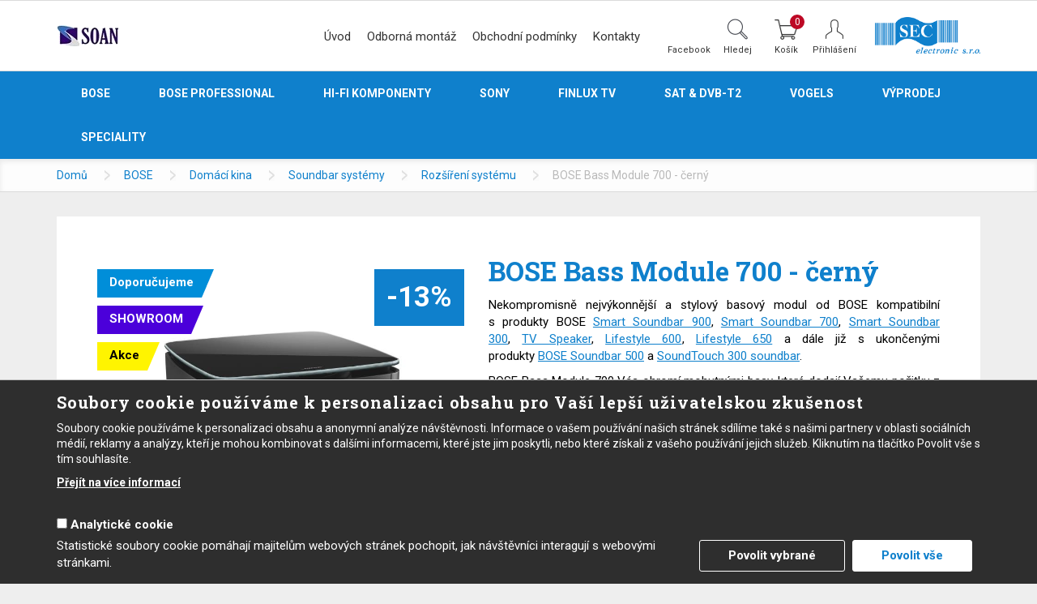

--- FILE ---
content_type: text/html; charset=utf-8
request_url: https://www.soan.cz/bass-module-700-cerny
body_size: 20559
content:
<!DOCTYPE html>
<html lang="cs">
	<head profile="http://www.w3.org/1999/xhtml/vocab">
<!--        <script id="Cookiebot" src="https://consent.cookiebot.com/uc.js" data-cbid="3b43593e-f50a-4838-95e4-4f4e9b2d59b3" data-blockingmode="auto" type="text/javascript"></script>-->
		<meta http-equiv="Content-Type" content="text/html; charset=utf-8" />
<link rel="shortcut icon" href="https://www.soan.cz/sites/default/files/favicon_2.png" type="image/png" />
		<meta http-equiv="X-UA-Compatible" content="IE=edge">
		<meta name="viewport" content="width=device-width, initial-scale=1">
                <meta name="google-site-verification" content="TNT5Y7ZsmU33wFPxyyCqRf1ZKBrz_ifVA_D1QK3D28E" />
		<link href="https://cdnjs.cloudflare.com/ajax/libs/select2/4.0.3/css/select2.min.css" rel="stylesheet" />
		<link href="https://fonts.googleapis.com/css?family=Roboto+Slab:400,700|Roboto:400,700&amp;subset=latin-ext" rel="stylesheet">
		<title>BOSE Bass Module 700 - černý | SOAN</title>
		<style type="text/css" media="all">
@import url("https://www.soan.cz/modules/system/system.base.css?rcjcyq");
@import url("https://www.soan.cz/modules/system/system.menus.css?rcjcyq");
@import url("https://www.soan.cz/modules/system/system.messages.css?rcjcyq");
@import url("https://www.soan.cz/modules/system/system.theme.css?rcjcyq");
</style>
<style type="text/css" media="all">
@import url("https://www.soan.cz/sites/all/modules/nautilus_contrib/calendar/css/calendar_multiday.css?rcjcyq");
@import url("https://www.soan.cz/sites/all/modules/nautilus_contrib/date/date_api/date.css?rcjcyq");
@import url("https://www.soan.cz/sites/all/modules/nautilus_contrib/date/date_popup/themes/datepicker.1.7.css?rcjcyq");
@import url("https://www.soan.cz/modules/field/theme/field.css?rcjcyq");
@import url("https://www.soan.cz/sites/all/modules/nautilus_features/nautilus_all_menus/nautilus_all_menus.css?rcjcyq");
@import url("https://www.soan.cz/sites/all/modules/nautilus_features/nautilus_list_of_categories/css/nautilus_list_of_categories.css?rcjcyq");
@import url("https://www.soan.cz/modules/node/node.css?rcjcyq");
@import url("https://www.soan.cz/modules/search/search.css?rcjcyq");
@import url("https://www.soan.cz/modules/user/user.css?rcjcyq");
@import url("https://www.soan.cz/sites/all/modules/nautilus_features/voatt_commerce/modules/config_store/css/config_store.css?rcjcyq");
@import url("https://www.soan.cz/sites/all/modules/nautilus_features/voatt_commerce/modules/attributes/css/voatt_commerce_attributes.css?rcjcyq");
@import url("https://www.soan.cz/sites/all/modules/nautilus_features/voatt_commerce_order/css/voatt_commerce_order.css?rcjcyq");
@import url("https://www.soan.cz/sites/all/modules/nautilus_features/nautilus_user_profile/css/nautilus_user_profile.css?rcjcyq");
@import url("https://www.soan.cz/sites/all/modules/nautilus_contrib/views/css/views.css?rcjcyq");
@import url("https://www.soan.cz/sites/all/modules/nautilus_features/voatt_commerce_user_profile/css/voatt_commerce_user_profile.css?rcjcyq");
@import url("https://www.soan.cz/sites/all/modules/nautilus_features/voatt_search/css/voatt_search.css?rcjcyq");
@import url("https://www.soan.cz/sites/all/modules/nautilus_features/voatt_misc/css/voatt_misc.css?rcjcyq");
@import url("https://www.soan.cz/sites/all/modules/nautilus_contrib/ckeditor/css/ckeditor.css?rcjcyq");
</style>
<style type="text/css" media="all">
@import url("https://www.soan.cz/sites/all/modules/nautilus_contrib/ctools/css/ctools.css?rcjcyq");
@import url("https://www.soan.cz/sites/all/modules/nautilus_contrib/lightbox2/css/lightbox.css?rcjcyq");
@import url("https://www.soan.cz/sites/all/modules/nautilus_features/nautilus_imagelightbox/css/imagelightbox.min.css?rcjcyq");
@import url("https://www.soan.cz/profiles/nautilus/modules/nautilus_sitemap/nautilus_sitemap.css?rcjcyq");
@import url("https://www.soan.cz/sites/all/modules/nautilus_features/nautilus_theme/css/nautilus_theme.css?rcjcyq");
@import url("https://www.soan.cz/profiles/nautilus/modules/nautilus_ui/nautilus_ui.css?rcjcyq");
@import url("https://www.soan.cz/profiles/nautilus/modules/nautilus_ui/css/bootstrap-tooltip.min.css?rcjcyq");
@import url("https://www.soan.cz/sites/all/modules/nautilus_contrib/webform/css/webform.css?rcjcyq");
@import url("https://www.soan.cz/sites/all/modules/nautilus_features/nautilus_devel_warning/css/devel_server_warning.css?rcjcyq");
@import url("https://www.soan.cz/sites/all/modules/nautilus_contrib/eu_cookie_compliance/css/eu_cookie_compliance.bare.css?rcjcyq");
@import url("https://www.soan.cz/sites/all/modules/nautilus_features/commerce_complete/modules/dc_ajax_add_cart/css/dc_ajax_add_cart.css?rcjcyq");
</style>
<style type="text/css" media="all">
<!--/*--><![CDATA[/*><!--*/
#highlighted{background-image:url('/profiles/nautilus/themes/nautilus/img/backgrounds/spring-field.jpg');}nav.navbar-fixed-top{position:fixed;}

/*]]>*/-->
</style>
<style type="text/css" media="all">
@import url("https://www.soan.cz/profiles/nautilus/modules/nautilus_gdpr/css/nautilus_gdpr.css?rcjcyq");
@import url("https://www.soan.cz/sites/all/modules/nautilus_contrib/fancy_login/css/fancy_login.css?rcjcyq");
</style>
<style type="text/css" media="all">
@import url("https://www.soan.cz/profiles/nautilus/themes/nautilus/css/nautilus.css?rcjcyq");
</style>

                    <!-- Global site tag (gtag.js) - Google AdWords: 826333102 -->
            <script async
                    src="https://www.googletagmanager.com/gtag/js?id=AW-952839324"></script>
            <script>
                window.dataLayer = window.dataLayer || [];

                function gtag() {
                    dataLayer.push(arguments);
                }

                gtag('js', new Date());

                gtag('config', '');
            </script>
                    <!-- Facebook Pixel Code -->
            <script>
                !function(f,b,e,v,n,t,s)
                {if(f.fbq)return;n=f.fbq=function(){n.callMethod?
                    n.callMethod.apply(n,arguments):n.queue.push(arguments)};
                    if(!f._fbq)f._fbq=n;n.push=n;n.loaded=!0;n.version='2.0';
                    n.queue=[];t=b.createElement(e);t.async=!0;
                    t.src=v;s=b.getElementsByTagName(e)[0];
                    s.parentNode.insertBefore(t,s)}(window, document,'script',
                    'https://connect.facebook.net/en_US/fbevents.js');
                fbq('init', '931914504418361');
                fbq('track', 'PageView');
            </script>
            <noscript><img height="1" width="1" style="display:none"
                           src="https://www.facebook.com/tr?id=931914504418361&ev=PageView&noscript=1"
                /></noscript>
            <!-- End Facebook Pixel Code -->
            
    </head>
	<body class="html not-front not-logged-in no-sidebars page-node page-node- page-node-7731 node-type-produkt i18n-cs role-1" >
				<div class="wrapper">

            <div id="vyhledavani">
            <div class="container">
                <div class="vyhledavani-in">
                          <div id="block-search-form" class="navbar-right block block-search">

			
	<div class="content">
		<form class="form-inline navbar-form" action="/bass-module-700-cerny" method="post" id="search-block-form" accept-charset="UTF-8"><div><div class="container-inline">
      <p class="element-invisible">Vyhledávání</p>
    <div class="form-item form-type-textfield form-item-search-block-form">
  <label class="element-invisible" for="edit-search-block-form--2">Hledat </label>
 <input title="Zadejte hledaný termín." type="text" id="edit-search-block-form--2" name="search_block_form" value="" size="15" maxlength="128" class="form-text form-control" />
</div>
<div class="form-actions form-wrapper" id="edit-actions"><input type="submit" id="edit-submit--2" name="op" value="Hledat" class="btn btn-primary form-submit" /></div><input type="hidden" name="form_build_id" value="form-R9Hk26TnAhtvG06PLSZD8bzB5kp53QFg4rQomaLvFm0" />
<input type="hidden" name="form_id" value="search_block_form" />
</div>
</div></form>	</div>
</div>
                  </div>
            </div>
            <div class="close-search"></div>
        </div>
    
    <div id="primary">
        <nav class="navbar navbar-default" role="navigation">
            <div class="container">

                <div id="logo"><a href="/"><img src="/profiles/nautilus/themes/nautilus/img/logo.png" alt="SOAN" /></a></div>

                                
                <div id="logo-sec"><a href="https://www.secel.cz/" target="_blank"><img src="/profiles/nautilus/themes/nautilus/img/logo_sec.png" alt="SEC electronic s.r.o." /></a></div>

                                    <div id="user-menu">
                              <div id="block-fancy-login-fancy-login-login-block" class="block block-fancy-login">

    
  <div class="content">
    <div id="fancy_login_login_link_wrapper"><a href="/user/login">Přihlášení</a></div>  </div>
</div>
                      </div>
                
                                    <div id="header-cart">
                              <div id="block-dc-ajax-add-cart-ajax-shopping-cart" class="block block-dc-ajax-add-cart">

    
  <div class="content">
    <div class="ajax-shopping-cart-wrapper">
</div>  </div>
</div>
<div id="block-dc-ajax-add-cart-ajax-shopping-cart-teaser" class="block block-dc-ajax-add-cart">

    
  <div class="content">
    <div class="ajax-shopping-cart-teaser">    <div class="cart-image"><img typeof="foaf:Image" src="https://www.soan.cz/sites/all/modules/nautilus_features/commerce_complete/modules/dc_ajax_add_cart/images/shopping-cart.png" alt="" /></div>
    <div class="cart-product-quantity">
        <p class="empty-cart">0</p>
    </div>
    <div class="cart-product-total">
        <p class="total-amount">0 Kč</p>
    </div>
</div>  </div>
</div>
                      </div>
                
                
                <div id="search-button"><a class="search-icon" href="#">Hledej</a></div>
                
                <div id="facebook-button">
                    <a class="facebook-icon" href="https://www.facebook.com/soancz/" target="_blank">Facebook</a>
                </div>

                <div class="navbar-header">
                    <button type="button" class="navbar-toggle collapsed" data-toggle="collapse" data-target="#primary-collapse">
                        <span class="sr-only">Toggle navigation</span>
                        <span class="icon-bar"></span>
                        <span class="icon-bar"></span>
                        <span class="icon-bar"></span>
                    </button>
                </div>

                <div class="collapse navbar-collapse" id="primary-collapse">
                          <div id="block-nautilus-all-menus-all-menus" class="block block-nautilus-all-menus">

    
  <div class="content">
    <ul class="nav navbar-nav main-menu"><li><a href="/">Úvod</a></li><li><a href="/odborna-montaz">Odborná montáž</a></li><li><a href="/obchodni-podminky">Obchodní podmínky</a></li><li><a href="/kontakty">Kontakty</a></li></ul><ul class="nav navbar-nav menu-produktove-menu"><li><a href="/bose">BOSE</a></li><li><a href="/BOSEpro">BOSE Professional</a></li><li><a href="/hifi">Hi-Fi komponenty</a></li><li><a href="/sony">SONY</a></li><li><a href="/finlux">Finlux TV</a></li><li><a href="/sat-dvb">SAT & DVB-T2</a></li><li><a href="/vogels">VOGELS</a></li><li><a href="/vyprodej">Výprodej</a></li><li><a href="/speciality">SPECIALITY</a></li></ul>  </div>
</div>
<div id="block-system-main-menu" class="block block-system block-menu">

    
  <div class="content">
    <ul class="nav navbar-nav"><li class="first  mlid-417"><a href="/">Úvod</a></li>
<li class=" mlid-1871"><a href="/odborna-montaz">Odborná montáž</a></li>
<li class=" mlid-881"><a href="/obchodni-podminky">Obchodní podmínky</a></li>
<li class="last  mlid-1000"><a href="/kontakty">Kontakty</a></li>
</ul>  </div>
</div>
                  </div>
            </div>
        </nav>
    </div>

            <div id="taxonomy-menu">
            <div class="container">
                      <div id="block-menu-menu-produktove-menu" class="block block-menu">

    
  <div class="content">
    <ul class="list-group"><li class="first expanded mlid-1576 dropdown"><a href="/bose" title="BOSE" id="1576" role="button" class="dropdown-toggle" data-hover="dropdown">BOSE</a><ul class="dropdown-menu" role="menu" aria-labelledby="1576"><li class="first expanded mlid-1577 dropdown-submenu"><a href="/domaci-kina" title="Domácí kina" id="1577" role="button" class="dropdown-toggle" data-hover="dropdown">Domácí kina</a><ul class="dropdown-menu" role="menu" aria-labelledby="1577"><li class="first  mlid-1997"><a href="/52-systemy" title="5.2 systémy">5.2 systémy</a></li>
<li class="collapsed mlid-1603"><a href="/51-systemy" title="5.1 systémy">5.1 systémy</a></li>
<li class="expanded mlid-1621 dropdown-submenu"><a href="/soundbar-systemy" title="Soundbar systémy" id="1621" role="button" class="dropdown-toggle" data-hover="dropdown">Soundbar systémy</a><ul class="dropdown-menu" role="menu" aria-labelledby="1621"><li class="first  mlid-1624"><a href="/soundbary" title="Soundbary">Soundbary</a></li>
<li class=" mlid-1625"><a href="/rozsireni-systemu" title="Rozšíření systému">Rozšíření systému</a></li>
<li class=" mlid-1678"><a href="/vyhodne-sety" title="Výhodné sety">Výhodné sety</a></li>
<li class="last  mlid-1820"><a href="/prislusenstvi-7" title="Příslušenství">Příslušenství</a></li>
</ul></li>
<li class="last  mlid-1604"><a href="/prislusenstvi" title="Příslušenství">Příslušenství</a></li>
</ul></li>
<li class="expanded mlid-1847 dropdown-submenu"><a href="/bose-music" title="BOSE Music" id="1847" role="button" class="dropdown-toggle" data-hover="dropdown">BOSE Music</a><ul class="dropdown-menu" role="menu" aria-labelledby="1847"><li class="first expanded mlid-1881 dropdown-submenu"><a href="/soundbar-systemy-0" title="Soundbar systémy" id="1881" role="button" class="dropdown-toggle" data-hover="dropdown">Soundbar systémy</a><ul class="dropdown-menu" role="menu" aria-labelledby="1881"><li class="first  mlid-1883"><a href="/soundbary-1" title="Soundbary">Soundbary</a></li>
<li class="last  mlid-1884"><a href="/rozsireni-systemu-0" title="Rozšíření systému">Rozšíření systému</a></li>
</ul></li>
<li class=" mlid-1849"><a href="/reproduktory-s-hlasovym-asistentem" title="Reproduktory (s hlasovým asistentem)">Reproduktory (s hlasovým asistentem)</a></li>
<li class=" mlid-1995"><a href="/zesilovace-3" title="Zesilovače">Zesilovače</a></li>
<li class=" mlid-1848"><a href="/sluchatka-1" title="Sluchátka">Sluchátka</a></li>
<li class="last collapsed mlid-1882"><a href="/audio-bryle-1" title="Audio brýle">Audio brýle</a></li>
</ul></li>
<li class="expanded mlid-1843 dropdown-submenu"><a href="/bose-soundtouch" title="BOSE SoundTouch" id="1843" role="button" class="dropdown-toggle" data-hover="dropdown">BOSE SoundTouch</a><ul class="dropdown-menu" role="menu" aria-labelledby="1843"><li class="first expanded mlid-1878 dropdown-submenu"><a href="/domaci-kina-0" title="Domácí kina" id="1878" role="button" class="dropdown-toggle" data-hover="dropdown">Domácí kina</a><ul class="dropdown-menu" role="menu" aria-labelledby="1878"><li class="first  mlid-1879"><a href="/51-systemy-0" title="5.1 systémy">5.1 systémy</a></li>
<li class="last  mlid-1880"><a href="/soundbar-systemy-1" title="Soundbar systémy">Soundbar systémy</a></li>
</ul></li>
<li class=" mlid-1844"><a href="/zesilovace-2" title="Zesilovače">Zesilovače</a></li>
<li class=" mlid-1846"><a href="/bezdratove-adaptery" title="Bezdrátové adaptéry">Bezdrátové adaptéry</a></li>
<li class="last  mlid-1887"><a href="/wave-systemy-dabcd-0" title="Wave systémy (DAB,CD)">Wave systémy (DAB,CD)</a></li>
</ul></li>
<li class="expanded mlid-1583 dropdown-submenu"><a href="/sluchatka" title="Sluchátka" id="1583" role="button" class="dropdown-toggle" data-hover="dropdown">Sluchátka</a><ul class="dropdown-menu" role="menu" aria-labelledby="1583"><li class="first  mlid-1818"><a href="/do-usi-ear" title="Do uší (in-ear)">Do uší (in-ear)</a></li>
<li class=" mlid-1819"><a href="/na-usi-over-ear" title="Na uši (over-ear)">Na uši (over-ear)</a></li>
<li class=" mlid-1605"><a href="/bezdratova-bluetooth" title="Bezdrátová (Bluetooth)">Bezdrátová (Bluetooth)</a></li>
<li class=" mlid-1606"><a href="/anc-s-aktivnim-potlacenim-hluku" title="ANC (s aktivním potlačením hluku)">ANC (s aktivním potlačením hluku)</a></li>
<li class=" mlid-1607"><a href="/na-sport" title="Na sport">Na sport</a></li>
<li class="last collapsed mlid-1905"><a href="/audio-bryle-2" title="Audio brýle">Audio brýle</a></li>
</ul></li>
<li class="expanded mlid-1601 dropdown-submenu"><a href="/audio-bryle" title="Audio brýle" id="1601" role="button" class="dropdown-toggle" data-hover="dropdown">Audio brýle</a><ul class="dropdown-menu" role="menu" aria-labelledby="1601"><li class="first  mlid-1676"><a href="/audio-bryle-0" title="Audio brýle">Audio brýle</a></li>
<li class="last  mlid-1677"><a href="/prislusenstvi-2" title="Příslušenství">Příslušenství</a></li>
</ul></li>
<li class=" mlid-1584"><a href="/wave-systemy-dabcd" title="Wave systémy (DAB,CD)">Wave systémy (DAB,CD)</a></li>
<li class=" mlid-1963"><a href="/ukoncene-produkty" title="Ukončené produkty">Ukončené produkty</a></li>
<li class="last expanded mlid-1578 dropdown-submenu"><a href="/reproduktory-2" title="Reproduktory" id="1578" role="button" class="dropdown-toggle" data-hover="dropdown">Reproduktory</a><ul class="dropdown-menu" role="menu" aria-labelledby="1578"><li class="first expanded mlid-1579 dropdown-submenu"><a href="/prenosne-bezdratove-reproduktory" title="Přenosné bezdrátové reproduktory" id="1579" role="button" class="dropdown-toggle" data-hover="dropdown">Přenosné bezdrátové reproduktory</a><ul class="dropdown-menu" role="menu" aria-labelledby="1579"><li class="first last  mlid-1609"><a href="/prislusenstvi-1" title="Příslušenství">Příslušenství</a></li>
</ul></li>
<li class=" mlid-1679"><a href="/pc-reproduktory" title="PC reproduktory">PC reproduktory</a></li>
<li class="expanded mlid-1681 dropdown-submenu"><a href="/instalacni-reproduktory" title="Instalační reproduktory" id="1681" role="button" class="dropdown-toggle" data-hover="dropdown">Instalační reproduktory</a><ul class="dropdown-menu" role="menu" aria-labelledby="1681"><li class="first  mlid-1991"><a href="/vnitrni-reproduktory-pro-povrchovou-montaz-0" title="Vnitřní reproduktory pro povrchovou montáž">Vnitřní reproduktory pro povrchovou montáž</a></li>
<li class=" mlid-1992"><a href="/vnitrni-podhledove-reproduktory-0" title="Vnitřní podhledové reproduktory">Vnitřní podhledové reproduktory</a></li>
<li class=" mlid-1993"><a href="/venkovni-reproduktory-pro-povrchovou-montaz-0" title="Venkovní reproduktory pro povrchovou montáž">Venkovní reproduktory pro povrchovou montáž</a></li>
<li class="last  mlid-1680"><a href="/zesilovace-0" title="Zesilovače">Zesilovače</a></li>
</ul></li>
<li class="last  mlid-1581"><a href="/bose-music-reproduktory" title="BOSE Music reproduktory">BOSE Music reproduktory</a></li>
</ul></li>
</ul></li>
<li class="expanded mlid-1598 dropdown"><a href="/BOSEpro" title="BOSE Professional" id="1598" role="button" class="dropdown-toggle" data-hover="dropdown">BOSE Professional</a><ul class="dropdown-menu" role="menu" aria-labelledby="1598"><li class="first expanded mlid-1667 dropdown-submenu"><a href="/prenosne-pa-systemy" title="Přenosné PA systémy" id="1667" role="button" class="dropdown-toggle" data-hover="dropdown">Přenosné PA systémy</a><ul class="dropdown-menu" role="menu" aria-labelledby="1667"><li class="first expanded mlid-1923 dropdown-submenu"><a href="/s1" title="S1" id="1923" role="button" class="dropdown-toggle" data-hover="dropdown">S1</a><ul class="dropdown-menu" role="menu" aria-labelledby="1923"><li class="first  mlid-1928"><a href="/produkty" title="Produkty">Produkty</a></li>
<li class="last  mlid-1929"><a href="/prislusenstvi-5" title="Příslušenství">Příslušenství</a></li>
</ul></li>
<li class="expanded mlid-1922 dropdown-submenu"><a href="/l1" title="L1" id="1922" role="button" class="dropdown-toggle" data-hover="dropdown">L1</a><ul class="dropdown-menu" role="menu" aria-labelledby="1922"><li class="first  mlid-1930"><a href="/produkty-0" title="Produkty">Produkty</a></li>
<li class="last  mlid-1931"><a href="/prislusenstvi-12" title="Příslušenství">Příslušenství</a></li>
</ul></li>
<li class="expanded mlid-1924 dropdown-submenu"><a href="/f1" title="F1" id="1924" role="button" class="dropdown-toggle" data-hover="dropdown">F1</a><ul class="dropdown-menu" role="menu" aria-labelledby="1924"><li class="first  mlid-1934"><a href="/produkty-1" title="Produkty">Produkty</a></li>
<li class="last  mlid-1935"><a href="/prislusenstvi-13" title="Příslušenství">Příslušenství</a></li>
</ul></li>
<li class="last expanded mlid-1925 dropdown-submenu"><a href="/tonematch" title="ToneMatch" id="1925" role="button" class="dropdown-toggle" data-hover="dropdown">ToneMatch</a><ul class="dropdown-menu" role="menu" aria-labelledby="1925"><li class="first  mlid-1961"><a href="/produkty-2" title="Produkty">Produkty</a></li>
<li class="last  mlid-1962"><a href="/prislusenstvi-17" title="Příslušenství">Příslušenství</a></li>
</ul></li>
</ul></li>
<li class="expanded mlid-1682 dropdown-submenu"><a href="/reproduktory-1" title="Reproduktory" id="1682" role="button" class="dropdown-toggle" data-hover="dropdown">Reproduktory</a><ul class="dropdown-menu" role="menu" aria-labelledby="1682"><li class="first expanded mlid-1685 dropdown-submenu"><a href="/instalacni" title="Instalační" id="1685" role="button" class="dropdown-toggle" data-hover="dropdown">Instalační</a><ul class="dropdown-menu" role="menu" aria-labelledby="1685"><li class="first expanded mlid-1830 dropdown-submenu"><a href="/designmax" title="DesignMax" id="1830" role="button" class="dropdown-toggle" data-hover="dropdown">DesignMax</a><ul class="dropdown-menu" role="menu" aria-labelledby="1830"><li class="first  mlid-1984"><a href="/reproduktory-pro-povrchovou-montaz" title="Reproduktory pro povrchovou montáž">Reproduktory pro povrchovou montáž</a></li>
<li class=" mlid-1983"><a href="/podhledove-reproduktory" title="Podhledové reproduktory">Podhledové reproduktory</a></li>
<li class="last  mlid-1985"><a href="/zavesne-reproduktory" title="Závěsné reproduktory">Závěsné reproduktory</a></li>
</ul></li>
<li class="expanded mlid-1832 dropdown-submenu"><a href="/freespace-fs" title="FreeSpace FS" id="1832" role="button" class="dropdown-toggle" data-hover="dropdown">FreeSpace FS</a><ul class="dropdown-menu" role="menu" aria-labelledby="1832"><li class="first  mlid-1986"><a href="/reproduktory-pro-povrchovou-montaz-0" title="Reproduktory pro povrchovou montáž">Reproduktory pro povrchovou montáž</a></li>
<li class=" mlid-1987"><a href="/podhledove-reproduktory-1" title="Podhledové reproduktory">Podhledové reproduktory</a></li>
<li class=" mlid-1988"><a href="/zavesne-reproduktory-0" title="Závěsné reproduktory">Závěsné reproduktory</a></li>
<li class="last  mlid-1865"><a href="/specialni-0" title="Speciální">Speciální</a></li>
</ul></li>
<li class="expanded mlid-1990 dropdown-submenu"><a href="/home" title="Home" id="1990" role="button" class="dropdown-toggle" data-hover="dropdown">Home</a><ul class="dropdown-menu" role="menu" aria-labelledby="1990"><li class="first  mlid-1689"><a href="/venkovni-reproduktory-pro-povrchovou-montaz" title="Venkovní reproduktory pro povrchovou montáž">Venkovní reproduktory pro povrchovou montáž</a></li>
<li class=" mlid-1688"><a href="/vnitrni-podhledove-reproduktory" title="Vnitřní podhledové reproduktory">Vnitřní podhledové reproduktory</a></li>
<li class="last  mlid-1687"><a href="/vnitrni-reproduktory-pro-povrchovou-montaz" title="Vnitřní reproduktory pro povrchovou montáž">Vnitřní reproduktory pro povrchovou montáž</a></li>
</ul></li>
<li class="expanded mlid-1831 dropdown-submenu"><a href="/edgemax" title="EdgeMax" id="1831" role="button" class="dropdown-toggle" data-hover="dropdown">EdgeMax</a><ul class="dropdown-menu" role="menu" aria-labelledby="1831"><li class="first last  mlid-1956"><a href="/podhledove-reproduktory-0" title="Podhledové reproduktory">Podhledové reproduktory</a></li>
</ul></li>
<li class="last  mlid-1989"><a href="/prislusenstvi-20" title="Příslušenství">Příslušenství</a></li>
</ul></li>
<li class="last expanded mlid-1821 dropdown-submenu"><a href="/deltaq-array" title="DeltaQ Array" id="1821" role="button" class="dropdown-toggle" data-hover="dropdown">DeltaQ Array</a><ul class="dropdown-menu" role="menu" aria-labelledby="1821"><li class="first last  mlid-1824"><a href="/arenamatch" title="ArenaMatch">ArenaMatch</a></li>
</ul></li>
</ul></li>
<li class="expanded mlid-1994 dropdown-submenu"><a href="/zesilovace-zpracovani-signalu-vytvareni-siti" title="Zesilovače / Zpracování signálů a vytváření sítí" id="1994" role="button" class="dropdown-toggle" data-hover="dropdown">Zesilovače / Zpracování signálů a vytváření sítí</a><ul class="dropdown-menu" role="menu" aria-labelledby="1994"><li class="first expanded mlid-1683 dropdown-submenu"><a href="/zesilovace-1" title="Zesilovače" id="1683" role="button" class="dropdown-toggle" data-hover="dropdown">Zesilovače</a><ul class="dropdown-menu" role="menu" aria-labelledby="1683"><li class="first  mlid-1836"><a href="/freespace" title="FreeSpace">FreeSpace</a></li>
<li class=" mlid-1834"><a href="/powermatch" title="PowerMatch">PowerMatch</a></li>
<li class=" mlid-1835"><a href="/powershare" title="PowerShare">PowerShare</a></li>
<li class="last  mlid-1833"><a href="/powerspace" title="PowerSpace">PowerSpace</a></li>
</ul></li>
<li class="expanded mlid-1684 dropdown-submenu"><a href="/zpracovani-signalu-vytvareni-siti" title="Zpracování signálů a vytváření sítí" id="1684" role="button" class="dropdown-toggle" data-hover="dropdown">Zpracování signálů a vytváření sítí</a><ul class="dropdown-menu" role="menu" aria-labelledby="1684"><li class="first  mlid-1838"><a href="/controlspace-esp" title="ControlSpace ESP">ControlSpace ESP</a></li>
<li class=" mlid-1839"><a href="/controlspace-ex" title="ControlSpace EX">ControlSpace EX</a></li>
<li class="last  mlid-1837"><a href="/komercni-zvukove-procesory" title="Komerční zvukové procesory">Komerční zvukové procesory</a></li>
</ul></li>
<li class="last expanded mlid-1980 dropdown-submenu"><a href="/ovladaci-prvky-prislusenstvi" title="Ovládací prvky / Příslušenství" id="1980" role="button" class="dropdown-toggle" data-hover="dropdown">Ovládací prvky / Příslušenství</a><ul class="dropdown-menu" role="menu" aria-labelledby="1980"><li class="first  mlid-1981"><a href="/ovladaci-prvky" title="Ovládací prvky">Ovládací prvky</a></li>
<li class="last  mlid-1982"><a href="/prislusenstvi-19" title="Příslušenství">Příslušenství</a></li>
</ul></li>
</ul></li>
<li class="last  mlid-1953"><a href="/konference" title="Konference">Konference</a></li>
</ul></li>
<li class="expanded mlid-1645 dropdown"><a href="/hifi" title="Hi-Fi komponenty" id="1645" role="button" class="dropdown-toggle" data-hover="dropdown">Hi-Fi komponenty</a><ul class="dropdown-menu" role="menu" aria-labelledby="1645"><li class="first expanded mlid-1661 dropdown-submenu"><a href="/reproduktory" title="Reproduktory" id="1661" role="button" class="dropdown-toggle" data-hover="dropdown">Reproduktory</a><ul class="dropdown-menu" role="menu" aria-labelledby="1661"><li class="first expanded mlid-1965 dropdown-submenu"><a href="/instalacni-reproduktory-0" title="Instalační reproduktory" id="1965" role="button" class="dropdown-toggle" data-hover="dropdown">Instalační reproduktory</a><ul class="dropdown-menu" role="menu" aria-labelledby="1965"><li class="first  mlid-1967"><a href="/do-stropu" title="Do stropu">Do stropu</a></li>
<li class="last collapsed mlid-1966"><a href="/prislusenstvi-18" title="Příslušenství">Příslušenství</a></li>
</ul></li>
<li class=" mlid-1859"><a href="/regalove" title="Regálové">Regálové</a></li>
<li class=" mlid-1858"><a href="/sloupove" title="Sloupové">Sloupové</a></li>
<li class="last  mlid-1863"><a href="/subwoofery-0" title="Subwoofery">Subwoofery</a></li>
</ul></li>
<li class=" mlid-1663"><a href="/prehravace-0" title="Přehrávače">Přehrávače</a></li>
<li class=" mlid-1664"><a href="/receivery" title="Receivery">Receivery</a></li>
<li class=" mlid-1662"><a href="/zesilovace" title="Zesilovače">Zesilovače</a></li>
<li class=" mlid-1666"><a href="/gramofony" title="Gramofony">Gramofony</a></li>
<li class=" mlid-1665"><a href="/kabely" title="Kabely">Kabely</a></li>
<li class="last  mlid-1877"><a href="/hi-fi-nabytek" title="Hi-Fi nábytek">Hi-Fi nábytek</a></li>
</ul></li>
<li class=" mlid-1586"><a href="/sony" title="SONY">SONY</a></li>
<li class="expanded mlid-1647 dropdown"><a href="/finlux" title="Finlux TV" id="1647" role="button" class="dropdown-toggle" data-hover="dropdown">Finlux TV</a><ul class="dropdown-menu" role="menu" aria-labelledby="1647"><li class="first  mlid-1946"><a href="/do-32-80-cm" title="Do 32&quot; (80 cm)">Do 32&quot; (80 cm)</a></li>
<li class=" mlid-1947"><a href="/nad-33-84-cm" title="Nad 33&quot; (84 cm)">Nad 33&quot; (84 cm)</a></li>
<li class=" mlid-1654"><a href="/na-12v-cestovni-tv" title="na 12V - cestovní TV">na 12V - cestovní TV</a></li>
<li class=" mlid-1655"><a href="/s-dvb-s2" title="s DVB-S2">s DVB-S2</a></li>
<li class=" mlid-1955"><a href="/s-android-tv" title="s Android TV">s Android TV</a></li>
<li class="last  mlid-1948"><a href="/se-skylink-live-tv" title="se Skylink Live TV">se Skylink Live TV</a></li>
</ul></li>
<li class="expanded mlid-1646 dropdown"><a href="/sat-dvb" title="SAT &amp; DVB-T2" id="1646" role="button" class="dropdown-toggle" data-hover="dropdown">SAT &amp; DVB-T2</a><ul class="dropdown-menu" role="menu" aria-labelledby="1646"><li class="first expanded mlid-1656 dropdown-submenu"><a href="/satelitni-technika" title="Satelitní technika" id="1656" role="button" class="dropdown-toggle" data-hover="dropdown">Satelitní technika</a><ul class="dropdown-menu" role="menu" aria-labelledby="1656"><li class="first  mlid-1895"><a href="/satelitni-prijimace" title="Satelitní přijímače">Satelitní přijímače</a></li>
<li class=" mlid-1898"><a href="/dekodovaci-moduly-karty" title="Dekódovací moduly a karty">Dekódovací moduly a karty</a></li>
<li class=" mlid-1897"><a href="/satelitni-lnb-konvertory" title="Satelitní LNB konvertory">Satelitní LNB konvertory</a></li>
<li class="last expanded mlid-1896 dropdown-submenu"><a href="/paraboly" title="Paraboly" id="1896" role="button" class="dropdown-toggle" data-hover="dropdown">Paraboly</a><ul class="dropdown-menu" role="menu" aria-labelledby="1896"><li class="first  mlid-1915"><a href="/35-cm" title="35 cm">35 cm</a></li>
<li class=" mlid-1916"><a href="/45-cm" title="45 cm">45 cm</a></li>
<li class=" mlid-1917"><a href="/60-cm" title="60 cm">60 cm</a></li>
<li class=" mlid-1918"><a href="/80-cm" title="80 cm">80 cm</a></li>
<li class=" mlid-1919"><a href="/85-cm" title="85 cm">85 cm</a></li>
<li class=" mlid-1920"><a href="/100-cm" title="100 cm">100 cm</a></li>
<li class="last  mlid-1921"><a href="/125-cm" title="125 cm">125 cm</a></li>
</ul></li>
</ul></li>
<li class="expanded mlid-1657 dropdown-submenu"><a href="/dvb-t2-technika" title="DVB-T2 technika" id="1657" role="button" class="dropdown-toggle" data-hover="dropdown">DVB-T2 technika</a><ul class="dropdown-menu" role="menu" aria-labelledby="1657"><li class="first  mlid-1903"><a href="/anteny" title="Antény">Antény</a></li>
<li class="last  mlid-1904"><a href="/set-top-boxy-dvb-t2" title="Set top boxy DVB-T2">Set top boxy DVB-T2</a></li>
</ul></li>
<li class="last  mlid-1659"><a href="/oyster" title="Ten Haaft Oyster - Satelitní mobilní systémy">Ten Haaft Oyster - Satelitní mobilní systémy</a></li>
</ul></li>
<li class="expanded mlid-1589 dropdown"><a href="/vogels" title="VOGELS" id="1589" role="button" class="dropdown-toggle" data-hover="dropdown">VOGELS</a><ul class="dropdown-menu" role="menu" aria-labelledby="1589"><li class="first expanded mlid-1634 dropdown-submenu"><a href="/nastenne-tv-drzaky" title="Nástěnné TV držáky" id="1634" role="button" class="dropdown-toggle" data-hover="dropdown">Nástěnné TV držáky</a><ul class="dropdown-menu" role="menu" aria-labelledby="1634"><li class="first  mlid-1938"><a href="/tv-do-26" title="TV do 26&#039;&#039;">TV do 26&#039;&#039;</a></li>
<li class=" mlid-1939"><a href="/tv-26-40" title="TV 26&#039;&#039;- 40&#039;&#039;">TV 26&#039;&#039;- 40&#039;&#039;</a></li>
<li class=" mlid-1940"><a href="/tv-40-55" title="TV 40&#039;&#039; - 55&#039;&#039;">TV 40&#039;&#039; - 55&#039;&#039;</a></li>
<li class=" mlid-1941"><a href="/tv-55-65" title="TV 55&quot; - 65&quot;">TV 55&quot; - 65&quot;</a></li>
<li class="last  mlid-1942"><a href="/tv-nad-65" title="TV nad 65&quot;">TV nad 65&quot;</a></li>
</ul></li>
<li class="expanded mlid-1638 dropdown-submenu"><a href="/podlahove-tv-stojany" title="Podlahové TV stojany" id="1638" role="button" class="dropdown-toggle" data-hover="dropdown">Podlahové TV stojany</a><ul class="dropdown-menu" role="menu" aria-labelledby="1638"><li class="first  mlid-1943"><a href="/pojizdne" title="Pojízdné">Pojízdné</a></li>
<li class=" mlid-1944"><a href="/volne-stojici" title="Volně stojící">Volně stojící</a></li>
<li class="last  mlid-1945"><a href="/pro-montaz-do-podlahy" title="Pro montáž do podlahy">Pro montáž do podlahy</a></li>
</ul></li>
<li class=" mlid-1637"><a href="/projektory-drzaky" title="Projektory - držáky">Projektory - držáky</a></li>
<li class=" mlid-1913"><a href="/reproduktory-4" title="Reproduktory">Reproduktory</a></li>
<li class=" mlid-1911"><a href="/vedeni-kabelu-av-komponenty" title="Vedení kabelů a AV komponenty">Vedení kabelů a AV komponenty</a></li>
<li class=" mlid-1639"><a href="/zpracovani-prenos-signalu" title="Zpracování a přenos signálu">Zpracování a přenos signálu</a></li>
<li class="last  mlid-1641"><a href="/pro-mobilni-zarizeni" title="Pro mobilní zařízení">Pro mobilní zařízení</a></li>
</ul></li>
<li class=" mlid-1649"><a href="/vyprodej" title="Výprodej">Výprodej</a></li>
<li class="last expanded mlid-1959 dropdown"><a href="/speciality" title="SPECIALITY" id="1959" role="button" class="dropdown-toggle" data-hover="dropdown">SPECIALITY</a><ul class="dropdown-menu" role="menu" aria-labelledby="1959"><li class="first last  mlid-1960"><a href="/venkovni-tv" title="Venkovní TV">Venkovní TV</a></li>
</ul></li>
</ul>  </div>
</div>
              </div>
        </div>
    
    
            <div id="breadcrumb">
            <div class="container">
                <div class="breadcrumb-header"><a href="#breadcrumb">Kde nyní jsem?</a></div>
                <ol class="breadcrumb"><li><a href="/">Domů</a></li><li><a href="/bose">BOSE</a></li><li><a href="/domaci-kina">Domácí kina</a></li><li><a href="/soundbar-systemy">Soundbar systémy</a></li><li><a href="/rozsireni-systemu">Rozšíření systému</a></li><li>BOSE Bass Module 700 - černý</li></ol>            </div>
        </div>
    
    <div id="top-image"></div>

    
    
    <div id="container-main" class="container main">

        
        <div id="content">

            <div id="inner-content">

                
                                    <div class="tabs"></div>
                
                      <div id="block-system-main" class="block block-system">

    
  <div class="content">
    <div id="node-7731"
     class="node node-produkt clearfix" about="/bass-module-700-cerny" typeof="sioc:Item foaf:Document">


            <span property="dc:title" content="BOSE Bass Module 700 - černý" class="rdf-meta element-hidden"></span>
    <div class="gallery">
        <ul>
            <li><span style='background-color:#008ed9;color:#ffffff;'>Doporučujeme</span><span class='triangle-span' style='border-color: #008ed9 transparent transparent transparent;'></span></li><li><span style='background-color:#4b00da;color:#ffffff;'>SHOWROOM</span><span class='triangle-span' style='border-color: #4b00da transparent transparent transparent;'></span></li><li><span style='background-color:#FFF400;color:#000000;'>Akce</span><span class='triangle-span' style='border-color: #FFF400 transparent transparent transparent;'></span></li>        </ul>
        <div class="gallery-content">
                        <div class="gallery-item-first"><a href="https://www.soan.cz/sites/default/files/styles/full_hd/public/obsah/produkt/bass-module-700-cerny/obrazky/bm700cc008rgb_0.jpg?itok=29d_4bir" rel="lightbox[produkt-obrazky][]"><img typeof="foaf:Image" src="https://www.soan.cz/sites/default/files/styles/produkt_detail_galerie_hlavni/public/obsah/produkt/bass-module-700-cerny/obrazky/bm700cc008rgb_0.jpg?itok=f8zsFcHN" width="800" height="800" alt="" /></a></div>
            <div class="gallery-navigation">
                            
                                    
                                            <div class="active gallery-item">
                                                
                            <a href="https://www.soan.cz/sites/default/files/styles/full_hd/public/obsah/produkt/bass-module-700-cerny/obrazky/bm700cc001rgbprimary.jpg?itok=DFfdAJ-E" rel="lightbox[produkt-obrazky][]"><img typeof="foaf:Image" src="https://www.soan.cz/sites/default/files/styles/produkt_detail_galerie_navigace/public/obsah/produkt/bass-module-700-cerny/obrazky/bm700cc001rgbprimary.jpg?itok=6W_aJkLc" width="250" height="250" alt="" /></a></div>


                        
                                    
                                            <div class="active gallery-item">
                                                
                            <a href="https://www.soan.cz/sites/default/files/styles/full_hd/public/obsah/produkt/bass-module-700-cerny/obrazky/bm700cc002rgb.jpg?itok=V8dDbZyt" rel="lightbox[produkt-obrazky][]"><img typeof="foaf:Image" src="https://www.soan.cz/sites/default/files/styles/produkt_detail_galerie_navigace/public/obsah/produkt/bass-module-700-cerny/obrazky/bm700cc002rgb.jpg?itok=1-PpWmF1" width="250" height="250" alt="" /></a></div>


                        
                        
                    </div>
                </div>

                                    <div class="product-sale-percentage">-13%
                    </div>
                
            </div>

                        <div class="product-content" >

                <h1>BOSE Bass Module 700 - černý</h1>
                <div class="product-short-desc"><div class="field field-name-field-produkt-kratky-popis field-type-text-long field-label-hidden"><div class="field-items"><div class="field-item even"><p>
	Nekompromisně nejvýkonnější a stylový basový modul od BOSE kompatibilní s produkty BOSE <a href="https://www.soan.cz/bose-smart-soundbar-900" target="_blank">Smart Soundbar 900</a>, <a href="https://www.soan.cz/soundbar-700-cerny" target="_blank">Smart Soundbar 700</a>, <a href="https://www.soan.cz/bose-smart-soundbar-300" target="_blank">Smart Soundbar 300</a>, <a href="https://www.soan.cz/bose-tv-speaker-cerny" target="_blank">TV Speaker</a>, <a href="https://www.soan.cz/bose-lifestyle-600-cerna" target="_blank">Lifestyle 600</a>, <a href="https://www.soan.cz/bose-lifestyle-650" target="_blank">Lifestyle 650</a> a dále již s ukončenými produkty <a href="https://www.soan.cz/soundbar-500-cerny" target="_blank">BOSE Soundbar 500</a> a <a href="https://www.soan.cz/bose-soundtouch-300-soundbar-0" target="_blank">SoundTouch 300 soundbar</a>.</p>
<p>
	BOSE Bass Module 700 Vás ohromí mohutnými basy, které dodají Vašemu požitku z hudby nebo filmu hloubku. Pomyslnou třešničkou na vrch je jednoduché bezdrátové připojení spolu s elegantním designem.</p>
<h6>
	K dispozici také:</h6>
<p>
	<strong>v bílé variantě:</strong> <a href="https://www.soan.cz/bass-module-700-bily" target="_blank">BOSE Bass Module 700 - bílý</a></p>
<p>
	<strong>ve výhodném setu:</strong> Výhodné sety obsahující BOSE Bass Module 700 - <strong>Již brzy</strong></p>
</div></div></div><a href="#product-tabs" class="show-more-link">Zobrazit více</a></div>                            <div class="group-vlastnosti field-group-div"><div class="field field-name-field-product-sku field-type-text field-label-inline clearfix"><div class="field-label">Produktové číslo:&nbsp;</div><div class="field-items"><div class="field-item even">B809108-2100</div></div></div><div class="field field-name-field-produkt-vyrobci field-type-taxonomy-term-reference field-label-inline clearfix"><div class="field-label">Výrobce:&nbsp;</div><div class="field-items"><div class="field-item even"><a href="/vyrobce/bose" typeof="skos:Concept" property="rdfs:label skos:prefLabel" datatype="">BOSE</a></div></div></div><div class="field field-name-field-produkt-zaruka field-type-number-decimal field-label-inline clearfix"><div class="field-label">Záruka:&nbsp;</div><div class="field-items"><div class="field-item even">24 měsíců</div></div></div></div><div class="group-sklady field-group-div"><div class="field field-name-field-product-stocks field-type-list-integer field-label-hidden"><div class="field-items"><div class="field-item even">Skladem</div></div></div></div><div class="field field-name-commerce-price field-type-commerce-price field-label-hidden"><div class="field-items"><div class="field-item even"><div class="prices"><div class="price price-before-sale price-without-vat"><span class="price-value">22 990 Kč / ks</span> <span class="txt-with txt-with-vat">s DPH</span></div><div class="price price-with-vat price-main"><span class="price-value">18 990 Kč / ks</span> <span class="txt-with txt-with-vat">s DPH</span></div><div class="price price-without-vat"><span class="price-value">15 694 Kč / ks</span> <span class="txt-with txt-without-vat">bez DPH</span></div></div></div></div></div><div class='stock-message'></div><div class="group-tlacitko-kosik field-group-div"><div class="group-measure field-group-div"><div class="field field-name-field-produkt-id field-type-commerce-product-reference field-label-hidden"><div class="field-items"><div class="field-item even"><form class="commerce-add-to-cart commerce-cart-add-to-cart-form-7730" action="/bass-module-700-cerny" method="post" id="commerce-cart-add-to-cart-form-7730" accept-charset="UTF-8"><div><input type="hidden" name="product_id" value="7730" />
<input type="hidden" name="form_build_id" value="form-58ZEQ4_-bpORu_KZ22HdgRCuWAbvxqq08ek_RokfcwU" />
<input type="hidden" name="form_id" value="commerce_cart_add_to_cart_form_7730" />
<div id="edit-container" class="form-wrapper"></div><div id="edit-line-item-fields" class="form-wrapper"></div><input id="produkt-adjusment" type="hidden" name="adjusment_id" value="" />
<div class='qty-wrapper' id='qty-wrapper-7730'><div id="edit-qty-wrapper" class="form-wrapper"><div class="field field-name-field-produkt-unit-measure field-type-text field-label-hidden"><div class="field-items"><div class="field-item even">ks</div></div></div><div class="form-item form-type-textfield form-item-quantity">
  <label for="edit-quantity">Množství </label>
 <input type="text" id="edit-quantity" name="quantity" value="1" size="5" maxlength="128" class="form-text form-control" />
</div>
<div id="edit-add-remove-buttons" class="form-wrapper"><input type="submit" id="edit-add-remove-buttons-add" name="add_button" value="+" class="btn btn-primary form-submit" /><input type="submit" id="edit-add-remove-buttons-remove" name="remove_button" value="-" class="btn btn-primary form-submit" /></div></div></div><input class="hidden btn btn-primary form-submit" type="submit" id="edit-submit" name="op" value="Vložit do košíku" /></div></form></div></div></div><div class="field field-name-field-produkt-unit-measure field-type-text field-label-hidden"><div class="field-items"><div class="field-item even">ks</div></div></div></div><div class="field field-name-field-produkt-add-to-cart field-type-link-field field-label-hidden"><div class="field-items"><div class="field-item even"><a href="/%23" class="btn btn-primary form-submit" id="add-to-cart-custom-brn">Vložit do košíku</a></div></div></div></div><div class="view view-kalibrace-produkt view-id-kalibrace_produkt view-display-id-entity_view_1 view-dom-id-513ffef395ef7f23e366c4953dd4a6c6">
      
  
  
  
      <div class="view-content">
        <div class="views-row views-row-1 views-row-odd views-row-first views-row-last">
      
  <div class="views-field views-field-nothing">        <span class="field-content"><p>Máte zájem o odbornou montáž, instalaci a předvedení tohoto produktu?</p>
<a href="/odborna-montaz?nid=7731#formular">Poptat odbornou montáž</a></span>  </div>  </div>
    </div>
  
  
  
  
  
  
</div>             </div>

        </div>
  </div>
</div>
  
            </div>

        </div>

    </div>

    
            <div id="product-desc">
            <div class="container">
                      <div id="block-voatt-commerce-attributes-product-info-tabs" class="block block-voatt-commerce-attributes">

    
  <div class="content">
    <div id="product-tabs">
    <div class="product-tabs-header">
	    	<div class="header-item" data-id="1">Popis produktu</div>
		    	<div class="header-item" data-id="5">Technické parametry</div>
		    	<div class="header-item" data-id="2">Soubory ke stažení</div>
		    	<div class="header-item" data-id="3">Související produkty</div>
		<div class="header-item" data-id="4">Zeptejte se</div>
    </div>
    <div class="product-tabs-content">
	    	<div class="tab tab-product-desc" data-id="1">
		<div class="view view-popis-produktu view-id-popis_produktu view-display-id-block view-dom-id-37ba447539c1d2ce186320d92a1ee2f8">
        
  
  
      <div class="view-content">
        <div class="views-row views-row-1 views-row-odd views-row-first views-row-last">
      
  <div class="views-field views-field-field-produkt-popis-popis">        <div class="field-content"><h6 class="rtecenter">
	Zvuk, který pocítíte</h6>
<p class="rtecenter">
	Milujete zvuk vašeho nového soundbaru BOSE, ale chcete, aby jeho výkonnost vystřelila až do nebes? Přidejte basový modul Bose Bass Module 700. Je to nejlepší bezdrátový basový modul, který kdy v BOSE navrhli pro jejich veškeré systémy domácího kina. Ve skutečnosti nabízí tu nejlepší výkonnost, které může subwoofer této velikosti dosáhnout. Bezdrátově se připojí k vašemu soundbaru a do jeho zvuku přidá ještě větší hloubku kterou na vlastní kůži pocítíte.</p>
<p class="rtecenter">
	<img alt="" src="/sites/default/files/obsah/Foto/BOSEmodule/ccc2.jpg" style="width: 700px; height: 759px;" /></p>
<h6 class="rtecenter">
	<br />
	Úžasný zvenku i zevnitř</h6>
<p class="rtecenter">
	BOSE Bass Module 700 s jeho dokonalým skleněným povrchem nabízí sofistikovaný vzhled, který u typických subwooferů nebo vybavení domácího kina jen tak nenaleznete. Samozřejmě, toto také není typické vybavení. Tento subwoofer poskytuje dynamické basy díky výkonnému driveru a velkoryse řešenému portu s technologií QuietPort, která prakticky eliminuje zkreslení. Takže jděte do toho, přidejte basy a pocítíte, jak se rytmus valí vaším domovem. Svým moderním provedením perfektně zapadne do vašeho interiéru, bude se skvěle vyjímat v každé místnosti. Díky zaobleným hranám, jednoduchému tvaru a minimálnímu zapojení kabelů je tento reproduktor ideální volbou pro minimalistické interiéry.</p>
<p class="rtecenter">
	<img alt="" src="/sites/default/files/obsah/Foto/BOSEmodule/700dva.jpg" style="width: 700px; height: 684px;" /></p>
<h6 class="rtecenter">
	 </h6>
<h6 class="rtecenter">
	Bezdrátové připojení</h6>
<p class="rtecenter">
	BOSE Bass Module 700 se bezdrátově připojí k vašemu soundbaru díky tomu se tak zbavíte všech přebytečných kabelů v obývacím pokoji a vychutnejte si tak dokonalý zvuk bez narušení elegantního designu.</p>
<p class="rtecenter">
	<img alt="" src="/sites/default/files/obsah/Foto/BOSEmodule/c.jpg" style="width: 700px; height: 287px;" /><br />
	 </p>
<h6 class="rtecenter">
	Co takhle kompletní řešení?</h6>
<p class="rtecenter">
	Připraveni se ponořit do hloubky zvuku? Pozdvihněte poslech na další úroveň rozšířením na plný prostorový zvuk. Stačí přidat reproduktory BOSE <a href="https://www.soan.cz/bose-surround-speakers-700-cerne" target="_blank">Surround Speakers 700</a> nebo <a href="https://www.soan.cz/bose-surround-speakers-cerne" target="_blank">Surround Speakers</a> k stávajícímu systému a okamžitě se zcela ponoříte do každičké chvíle hudby, filmu a televize. Bezdrátové reproduktory Bose Surround mají dosah až 9 metrů. A co je ještě lepší? Jsou méně než 4" vysoké a krásně nenápadně splynou s vaším prostorem. Nemáte doma ještě žádný soudbar BOSE který by šel rozšířit? Nevadí! <a href="https://www.soan.cz/vyhodne-sety" target="_blank">Prohlédněte si naši nabídku výhodných setů ZDE</a>.</p>
<p class="rtecenter">
	<img alt="" src="/sites/default/files/obsah/Foto/BOSE/cq5damweb100010001.jpeg" style="width: 700px; height: 596px;" /></p>
</div>  </div>  </div>
    </div>
  
  
  
  
  
  
</div>    	</div>
		    	<div class="tab tab-product-parametrs" data-id="5">
		<div class="view view-technicke-parametry view-id-technicke_parametry view-display-id-block view-dom-id-0c5f5268f68d85bc92bea01ebe1324aa">
        
  
  
      <div class="view-content">
        <div class="views-row views-row-1 views-row-odd views-row-first">
      
  <div class="views-field views-field-field-parametr-nazev">        <div class="field-content">Vstupy / výstupy</div>  </div>  
  <div class="views-field views-field-field-parametr-hodnota">        <div class="field-content"><p>3,5 mm Jack</p>
</div>  </div>  </div>
  <div class="views-row views-row-2 views-row-even">
      
  <div class="views-field views-field-field-parametr-nazev">        <div class="field-content">Bezdrátové připojení</div>  </div>  
  <div class="views-field views-field-field-parametr-hodnota">        <div class="field-content"><p> Bluetooth, WiFi</p>
</div>  </div>  </div>
  <div class="views-row views-row-3 views-row-odd">
      
  <div class="views-field views-field-field-parametr-nazev">        <div class="field-content">Rozměry	</div>  </div>  
  <div class="views-field views-field-field-parametr-hodnota">        <div class="field-content"><p>32,5 x 29,5 x 29,5 x cm (V x Š x H)</p>
</div>  </div>  </div>
  <div class="views-row views-row-4 views-row-even">
      
  <div class="views-field views-field-field-parametr-nazev">        <div class="field-content">Hmotnost	</div>  </div>  
  <div class="views-field views-field-field-parametr-hodnota">        <div class="field-content"><p>13,6 kg</p>
</div>  </div>  </div>
  <div class="views-row views-row-5 views-row-odd">
      
  <div class="views-field views-field-field-parametr-nazev">        <div class="field-content">Obsah balení	</div>  </div>  
  <div class="views-field views-field-field-parametr-hodnota">        <div class="field-content"><p>Bass Module 700 černý, napájecí kabel</p>
</div>  </div>  </div>
  <div class="views-row views-row-6 views-row-even views-row-last">
      
  <div class="views-field views-field-field-parametr-nazev">        <div class="field-content">Kompatibilní s produkty BOSE</div>  </div>  
  <div class="views-field views-field-field-parametr-hodnota">        <div class="field-content"><p>Smart Soundbar 900, Smart Soundbar 700, Smart Soundbar 300, TV Speaker, Lifestyle 600, Lifestyle 650 a dále již s ukončenými produkty BOSE Soundbar 500 a SoundTouch 300 soundbar</p>
</div>  </div>  </div>
    </div>
  
  
  
  
  
  
</div>    	</div>
		    	<div class="tab tab-product-files" data-id="2">
		<div class="field field-name-field-produkt-soubory field-type-file field-label-above"><div class="field-label"><h2>Soubory ke stažení</h2></div><div class="file-list"><div class="file-item even"><span class="file"><span class="file-icon file-icon-pdf" alt="" title="application/pdf" src="/modules/file/icons/application-pdf.png"></span> <span class="title"><a href="https://www.soan.cz/sites/default/files/obsah/produkt/bass-module-700-cerny/soubory/772090ogbass-module-700en.pdf" type="application/pdf; length=1037222" title="772090ogbass-module-700en.pdf">Uživatelský manuál BOSE Bass Module 700 (eng)</a></span><span class="size">(1012.91 KB)</span></span></div><div class="file-item odd"><span class="file"><span class="file-icon file-icon-pdf" alt="" title="application/pdf" src="/modules/file/icons/application-pdf.png"></span> <span class="title"><a href="https://www.soan.cz/sites/default/files/obsah/produkt/bass-module-700-cerny/soubory/rychly700ml.pdf" type="application/pdf; length=412521" title="rychly700ml.pdf">Rychlý návod BOSE Bass Module 700 (eng)</a></span><span class="size">(402.85 KB)</span></span></div></div></div>    	</div>
		    	<div class="tab tab-product-accessories" data-id="3">
		<div class="view view-product-category view-id-product_category view-display-id-block_2 view-dom-id-3b143b3b2e3e40aae1dc01e18a89ae04">
        
  
  
      <div class="view-content">
        <div class="views-row views-row-1 views-row-odd views-row-first">
      
          <div class="product-item views-fieldset" data-module="views_fieldsets">
            <div class="views-field views-field-field-produkt-fotogalerie"><div class="field-content"><a href="/bass-module-700-bily"><img typeof="foaf:Image" src="https://www.soan.cz/sites/default/files/styles/produkt_vypis/public/obsah/produkt/bass-module-700-bily/obrazky/bm700cc007rgb_0.jpg?itok=etePy9cs" width="350" height="350" alt="" /></a></div></div>                <div class="views-field views-field-field-produkt-priznaky"><div class="field-content"><div class="item-list"><ul><li class="first"><span style='background-color:#008ed9;color:#ffffff'>Doporučujeme</span><span class='triangle-span' style='border-color: #008ed9 transparent transparent transparent;'></span></li>
<li><span style='background-color:#4b00da;color:#ffffff'>SHOWROOM</span><span class='triangle-span' style='border-color: #4b00da transparent transparent transparent;'></span></li>
<li class="last"><span style='background-color:#FFF400;color:#000000'>Akce</span><span class='triangle-span' style='border-color: #FFF400 transparent transparent transparent;'></span></li>
</ul></div></div></div>                <div class="views-field views-field-title"><h2 class="field-content"><a href="/bass-module-700-bily">BOSE Bass Module 700 - bílý</a></h2></div>                <div class="product-item-cena views-fieldset" data-module="views_fieldsets">
            <div class="views-field views-field-field-product-stocks"><div class="field-content">Skladem</div></div>                <div class="views-field views-field-field-produkt-dodani-dnu"><div class="field-content"></div></div>                <div class="views-field views-field-field-product-prices"><div class="field-content">18 990 Kč <span>s DPH<span></div></div>      </div>

      </div>

    </div>
  <div class="views-row views-row-2 views-row-even">
      
          <div class="product-item views-fieldset" data-module="views_fieldsets">
            <div class="views-field views-field-field-produkt-fotogalerie"><div class="field-content"><a href="/bass-module-500-cerny"><img typeof="foaf:Image" src="https://www.soan.cz/sites/default/files/styles/produkt_vypis/public/obsah/produkt/bass-module-500-cerny/obrazky/bm500cc002rgb_1.jpg?itok=lEASEo2R" width="350" height="350" alt="" /></a></div></div>                <div class="views-field views-field-field-produkt-priznaky"><div class="field-content"><div class="item-list"><ul><li class="first last"><span style='background-color:#4b00da;color:#ffffff'>SHOWROOM</span><span class='triangle-span' style='border-color: #4b00da transparent transparent transparent;'></span></li>
</ul></div></div></div>                <div class="views-field views-field-title"><h2 class="field-content"><a href="/bass-module-500-cerny">BOSE Bass Module 500 - černý</a></h2></div>                <div class="product-item-cena views-fieldset" data-module="views_fieldsets">
            <div class="views-field views-field-field-product-stocks"><div class="field-content">Zboží již není k dostání</div></div>                <div class="views-field views-field-field-produkt-dodani-dnu"><div class="field-content"></div></div>                <div class="views-field views-field-field-product-prices"><div class="field-content">10 990 Kč <span>s DPH<span></div></div>      </div>

      </div>

    </div>
  <div class="views-row views-row-3 views-row-odd">
      
          <div class="product-item views-fieldset" data-module="views_fieldsets">
            <div class="views-field views-field-field-produkt-fotogalerie"><div class="field-content"><a href="/bose-smart-soundbar-900"><img typeof="foaf:Image" src="https://www.soan.cz/sites/default/files/styles/produkt_vypis/public/obsah/produkt/bose-smart-soundbar-900/obrazky/largejpg-sb900black02rgb.png?itok=b0Vmya3w" width="350" height="350" alt="" /></a></div></div>                <div class="views-field views-field-field-produkt-priznaky"><div class="field-content"><div class="item-list"><ul><li class="first"><span style='background-color:#008ed9;color:#ffffff'>Doporučujeme</span><span class='triangle-span' style='border-color: #008ed9 transparent transparent transparent;'></span></li>
<li><span style='background-color:#4b00da;color:#ffffff'>SHOWROOM</span><span class='triangle-span' style='border-color: #4b00da transparent transparent transparent;'></span></li>
<li class="last"><span style='background-color:#FF0000;color:#FFFFFF'>Novinka</span><span class='triangle-span' style='border-color: #FF0000 transparent transparent transparent;'></span></li>
</ul></div></div></div>                <div class="views-field views-field-title"><h2 class="field-content"><a href="/bose-smart-soundbar-900">BOSE Smart Soundbar 900 - černý</a></h2></div>                <div class="product-item-cena views-fieldset" data-module="views_fieldsets">
            <div class="views-field views-field-field-product-stocks"><div class="field-content">Na Dotaz</div></div>                <div class="views-field views-field-field-produkt-dodani-dnu"><div class="field-content"></div></div>                <div class="views-field views-field-field-product-prices"><div class="field-content">22 990 Kč <span>s DPH<span></div></div>      </div>

      </div>

    </div>
  <div class="views-row views-row-4 views-row-even">
      
          <div class="product-item views-fieldset" data-module="views_fieldsets">
            <div class="views-field views-field-field-produkt-fotogalerie"><div class="field-content"><a href="/bose-smart-soundbar-900-bily"><img typeof="foaf:Image" src="https://www.soan.cz/sites/default/files/styles/produkt_vypis/public/obsah/produkt/bose-smart-soundbar-900-bily/obrazky/bose-900-w-1.png?itok=8HhC31Cl" width="350" height="350" alt="" /></a></div></div>                <div class="views-field views-field-field-produkt-priznaky"><div class="field-content"><div class="item-list"><ul><li class="first"><span style='background-color:#008ed9;color:#ffffff'>Doporučujeme</span><span class='triangle-span' style='border-color: #008ed9 transparent transparent transparent;'></span></li>
<li><span style='background-color:#4b00da;color:#ffffff'>SHOWROOM</span><span class='triangle-span' style='border-color: #4b00da transparent transparent transparent;'></span></li>
<li class="last"><span style='background-color:#FF0000;color:#FFFFFF'>Novinka</span><span class='triangle-span' style='border-color: #FF0000 transparent transparent transparent;'></span></li>
</ul></div></div></div>                <div class="views-field views-field-title"><h2 class="field-content"><a href="/bose-smart-soundbar-900-bily">BOSE Smart Soundbar 900 - bílý</a></h2></div>                <div class="product-item-cena views-fieldset" data-module="views_fieldsets">
            <div class="views-field views-field-field-product-stocks"><div class="field-content">Na Dotaz</div></div>                <div class="views-field views-field-field-produkt-dodani-dnu"><div class="field-content"></div></div>                <div class="views-field views-field-field-product-prices"><div class="field-content">22 990 Kč <span>s DPH<span></div></div>      </div>

      </div>

    </div>
  <div class="views-row views-row-5 views-row-odd">
      
          <div class="product-item views-fieldset" data-module="views_fieldsets">
            <div class="views-field views-field-field-produkt-fotogalerie"><div class="field-content"><a href="/soundbar-700-cerny"><img typeof="foaf:Image" src="https://www.soan.cz/sites/default/files/styles/produkt_vypis/public/obsah/produkt/bose-smart-soundbar-700-cerny/obrazky/sb700cc015rgbprimary-us0757.jpg?itok=yZZm9lf_" width="350" height="350" alt="" /></a></div></div>                <div class="views-field views-field-field-produkt-priznaky"><div class="field-content"></div></div>                <div class="views-field views-field-title"><h2 class="field-content"><a href="/soundbar-700-cerny">BOSE Smart Soundbar 700 - černý</a></h2></div>                <div class="product-item-cena views-fieldset" data-module="views_fieldsets">
            <div class="views-field views-field-field-product-stocks"><div class="field-content">Na Dotaz</div></div>                <div class="views-field views-field-field-produkt-dodani-dnu"><div class="field-content">Doba dodaní - Prodej ukončen</div></div>                <div class="views-field views-field-field-product-prices"><div class="field-content">19 890 Kč <span>s DPH<span></div></div>      </div>

      </div>

    </div>
  <div class="views-row views-row-6 views-row-even">
      
          <div class="product-item views-fieldset" data-module="views_fieldsets">
            <div class="views-field views-field-field-produkt-fotogalerie"><div class="field-content"><a href="/soundbar-700-bily"><img typeof="foaf:Image" src="https://www.soan.cz/sites/default/files/styles/produkt_vypis/public/obsah/produkt/bose-smart-soundbar-700-bily/obrazky/sb700cc016rgb0.jpg?itok=TSRXXx7t" width="350" height="350" alt="" /></a></div></div>                <div class="views-field views-field-field-produkt-priznaky"><div class="field-content"><div class="item-list"><ul><li class="first"><span style='background-color:#008ed9;color:#ffffff'>Doporučujeme</span><span class='triangle-span' style='border-color: #008ed9 transparent transparent transparent;'></span></li>
<li><span style='background-color:#4b00da;color:#ffffff'>SHOWROOM</span><span class='triangle-span' style='border-color: #4b00da transparent transparent transparent;'></span></li>
<li class="last"><span style='background-color:#FFF400;color:#000000'>Akce</span><span class='triangle-span' style='border-color: #FFF400 transparent transparent transparent;'></span></li>
</ul></div></div></div>                <div class="views-field views-field-title"><h2 class="field-content"><a href="/soundbar-700-bily">BOSE Smart Soundbar 700 - bílý</a></h2></div>                <div class="product-item-cena views-fieldset" data-module="views_fieldsets">
            <div class="views-field views-field-field-product-stocks"><div class="field-content">Zboží již není k dostání</div></div>                <div class="views-field views-field-field-produkt-dodani-dnu"><div class="field-content"></div></div>                <div class="views-field views-field-field-product-prices"><div class="field-content">19 890 Kč <span>s DPH<span></div></div>      </div>

      </div>

    </div>
  <div class="views-row views-row-7 views-row-odd">
      
          <div class="product-item views-fieldset" data-module="views_fieldsets">
            <div class="views-field views-field-field-produkt-fotogalerie"><div class="field-content"><a href="/bose-smart-soundbar-300"><img typeof="foaf:Image" src="https://www.soan.cz/sites/default/files/styles/produkt_vypis/public/obsah/produkt/bose-smart-soundbar-300/obrazky/cq5damweb100010002_0.jpeg?itok=NZvAsAln" width="350" height="350" alt="" /></a></div></div>                <div class="views-field views-field-field-produkt-priznaky"><div class="field-content"><div class="item-list"><ul><li class="first"><span style='background-color:#4b00da;color:#ffffff'>SHOWROOM</span><span class='triangle-span' style='border-color: #4b00da transparent transparent transparent;'></span></li>
<li class="last"><span style='background-color:#FF0000;color:#FFFFFF'>Novinka</span><span class='triangle-span' style='border-color: #FF0000 transparent transparent transparent;'></span></li>
</ul></div></div></div>                <div class="views-field views-field-title"><h2 class="field-content"><a href="/bose-smart-soundbar-300">BOSE Smart Soundbar 300 - černý</a></h2></div>                <div class="product-item-cena views-fieldset" data-module="views_fieldsets">
            <div class="views-field views-field-field-product-stocks"><div class="field-content">Na Dotaz</div></div>                <div class="views-field views-field-field-produkt-dodani-dnu"><div class="field-content"></div></div>                <div class="views-field views-field-field-product-prices"><div class="field-content">12 190 Kč <span>s DPH<span></div></div>      </div>

      </div>

    </div>
  <div class="views-row views-row-8 views-row-even">
      
          <div class="product-item views-fieldset" data-module="views_fieldsets">
            <div class="views-field views-field-field-produkt-fotogalerie"><div class="field-content"><a href="/bose-tv-speaker-cerny"><img typeof="foaf:Image" src="https://www.soan.cz/sites/default/files/styles/produkt_vypis/public/obsah/produkt/bose-tv-speaker-cerny/obrazky/cq5damweb6006002_0.png?itok=uFsUYBTX" width="350" height="350" alt="" /></a></div></div>                <div class="views-field views-field-field-produkt-priznaky"><div class="field-content"><div class="item-list"><ul><li class="first last"><span style='background-color:#4b00da;color:#ffffff'>SHOWROOM</span><span class='triangle-span' style='border-color: #4b00da transparent transparent transparent;'></span></li>
</ul></div></div></div>                <div class="views-field views-field-title"><h2 class="field-content"><a href="/bose-tv-speaker-cerny">BOSE TV speaker - černý</a></h2></div>                <div class="product-item-cena views-fieldset" data-module="views_fieldsets">
            <div class="views-field views-field-field-product-stocks"><div class="field-content">Skladem</div></div>                <div class="views-field views-field-field-produkt-dodani-dnu"><div class="field-content"></div></div>                <div class="views-field views-field-field-product-prices"><div class="field-content">5 990 Kč <span>s DPH<span></div></div>      </div>

      </div>

    </div>
  <div class="views-row views-row-9 views-row-odd">
      
          <div class="product-item views-fieldset" data-module="views_fieldsets">
            <div class="views-field views-field-field-produkt-fotogalerie"><div class="field-content"><a href="/bose-surround-speakers-700-bile"><img typeof="foaf:Image" src="https://www.soan.cz/sites/default/files/styles/produkt_vypis/public/obsah/produkt/bose-surround-speakers-700-bile/obrazky/cq5damweb6006009_0.png?itok=JCA3741r" width="350" height="350" alt="" /></a></div></div>                <div class="views-field views-field-field-produkt-priznaky"><div class="field-content"><div class="item-list"><ul><li class="first"><span style='background-color:#008ed9;color:#ffffff'>Doporučujeme</span><span class='triangle-span' style='border-color: #008ed9 transparent transparent transparent;'></span></li>
<li class="last"><span style='background-color:#4b00da;color:#ffffff'>SHOWROOM</span><span class='triangle-span' style='border-color: #4b00da transparent transparent transparent;'></span></li>
</ul></div></div></div>                <div class="views-field views-field-title"><h2 class="field-content"><a href="/bose-surround-speakers-700-bile">BOSE Surround Speakers 700 - bílé (pár)</a></h2></div>                <div class="product-item-cena views-fieldset" data-module="views_fieldsets">
            <div class="views-field views-field-field-product-stocks"><div class="field-content">Skladem</div></div>                <div class="views-field views-field-field-produkt-dodani-dnu"><div class="field-content"></div></div>                <div class="views-field views-field-field-product-prices"><div class="field-content">15 490 Kč <span>s DPH<span></div></div>      </div>

      </div>

    </div>
  <div class="views-row views-row-10 views-row-even views-row-last">
      
          <div class="product-item views-fieldset" data-module="views_fieldsets">
            <div class="views-field views-field-field-produkt-fotogalerie"><div class="field-content"><a href="/bose-surround-speakers-700-cerne"><img typeof="foaf:Image" src="https://www.soan.cz/sites/default/files/styles/produkt_vypis/public/obsah/produkt/bose-surround-speakers-700-cerne/obrazky/cq5damweb6006008_0.png?itok=opeCtcgF" width="350" height="350" alt="" /></a></div></div>                <div class="views-field views-field-field-produkt-priznaky"><div class="field-content"><div class="item-list"><ul><li class="first"><span style='background-color:#008ed9;color:#ffffff'>Doporučujeme</span><span class='triangle-span' style='border-color: #008ed9 transparent transparent transparent;'></span></li>
<li class="last"><span style='background-color:#4b00da;color:#ffffff'>SHOWROOM</span><span class='triangle-span' style='border-color: #4b00da transparent transparent transparent;'></span></li>
</ul></div></div></div>                <div class="views-field views-field-title"><h2 class="field-content"><a href="/bose-surround-speakers-700-cerne">BOSE Surround Speakers 700 - černé (pár)</a></h2></div>                <div class="product-item-cena views-fieldset" data-module="views_fieldsets">
            <div class="views-field views-field-field-product-stocks"><div class="field-content">Na Dotaz</div></div>                <div class="views-field views-field-field-produkt-dodani-dnu"><div class="field-content"></div></div>                <div class="views-field views-field-field-product-prices"><div class="field-content">15 490 Kč <span>s DPH<span></div></div>      </div>

      </div>

    </div>
    </div>
  
  
  
  
  
  
</div>    	</div>
	        <div class="tab tab-product-contact-form" data-id="4">
	    <noscript>
  <style>form.antibot { display: none !important; }</style>
  <div class="antibot-no-js antibot-message antibot-message-warning messages warning">
    You must have JavaScript enabled to use this form.  </div>
</noscript>
<div id="webform-ajax-wrapper-8"><form class="webform-client-form webform-client-form-8 webform-hints form-horizontal antibot" action="/antibot" method="post" id="webform-client-form-8" accept-charset="UTF-8"><div>	<div class="form">
					<div class="form-title">
				<h2>
	Máte dotaz nebo se chcete informovat?<br />
	Neváhejte se na nás obrátit!</h2>
<p>
	Odpovíme Vám do 24 hodin.<br />
	Vaše údaje nebudeme nikde zveřejňovat.</p>
			</div>
				<div class="form-content">
			<div  class="form-item webform-component webform-component-textfield form-group form-item webform-component webform-component-textfield webform-component--jmeno-prijmeni" id="webform-component-jmeno-prijmeni">
  <label class="col-sm-2 control-label" for="edit-submitted-jmeno-prijmeni">Jméno a příjmení <span class="form-required" title="Toto pole je vyžadováno.">*</span></label>
 <div class="col-sm-10"><input required="required" title="Jméno a příjmení *" placeholder="Jméno a příjmení *" class="webform-hints-field form-text required form-control" type="text" id="edit-submitted-jmeno-prijmeni" name="submitted[jmeno_prijmeni]" value="" size="60" maxlength="128" /></div>
</div>
<div  class="form-item webform-component webform-component-email form-group form-item webform-component webform-component-email webform-component--mail" id="webform-component-mail">
  <label class="col-sm-2 control-label" for="edit-submitted-mail">E-mail <span class="form-required" title="Toto pole je vyžadováno.">*</span></label>
 <div class="col-sm-10"><input required="required" class="email webform-hints-field form-text form-email form-control required" title="E-mail *" placeholder="E-mail *" type="email" id="edit-submitted-mail" name="submitted[mail]" size="60" /></div>
</div>
<div  class="form-item webform-component webform-component-textfield form-group form-item webform-component webform-component-textfield webform-component--telefon" id="webform-component-telefon">
  <label class="col-sm-2 control-label" for="edit-submitted-telefon">Telefon </label>
 <div class="col-sm-10"><input title="Telefon" placeholder="Telefon" class="webform-hints-field form-text form-control" type="text" id="edit-submitted-telefon" name="submitted[telefon]" value="" size="60" maxlength="128" /></div>
</div>
<div  class="form-item webform-component webform-component-textarea form-group form-item webform-component webform-component-textarea webform-component--zprava" id="webform-component-zprava">
  <label class="col-sm-2 control-label" for="edit-submitted-zprava">Zpráva <span class="form-required" title="Toto pole je vyžadováno.">*</span></label>
 <div class="col-sm-10"><div class="form-textarea-wrapper resizable"><textarea required="required" title="Zpráva *" placeholder="Zpráva *" class="webform-hints-field form-textarea form-control required" id="edit-submitted-zprava" name="submitted[zprava]" cols="60" rows="5"></textarea></div></div>
</div>
<div  class="form-item webform-component webform-component-hidden form-group form-item webform-component webform-component-hidden webform-component--url" style="display: none" id="webform-component-url">
 <div class="col-sm-10"><input type="hidden" name="submitted[url]" value="http://www.soan.cz/bass-module-700-cerny" />
</div>
</div>
<div class="form-item form-type-nautilus-gdpr form-item-submitted-gdpr">
 <input type="hidden" name="submitted[gdpr]" value="1" />
  <label class="col-sm-2 control-label" for="edit-submitted-gdpr">Odesláním formuláře beru na vědomí, že dochází ke zpracování osobních údajů. </label>

</div>
<input type="hidden" name="details[sid]" />
<input type="hidden" name="details[page_num]" value="1" />
<input type="hidden" name="details[page_count]" value="1" />
<input type="hidden" name="details[finished]" value="0" />
<input type="hidden" name="form_build_id" value="form-IornyHha5sziVkbqFBf-fp3TAth6DDRNDlmWw6s9jW8" />
<input type="hidden" name="form_id" value="webform_client_form_8" />
<input type="hidden" name="antibot_key" value="" />
<input type="hidden" name="webform_ajax_wrapper_id" value="webform-ajax-wrapper-8" />
<div class="form-actions"><div class="form-group"><div class="col-sm-offset-2 col-sm-10"><input class="webform-submit button-primary btn btn-primary form-submit" id="edit-webform-ajax-submit-8--2" type="submit" name="op" value="Odeslat" /></div></div></div>		</div>
	</div></div></form></div>        </div>
    </div>
</div>  </div>
</div>
              </div>
        </div>
    
    
    	

    
    	

    
    
    
    
</div>

    <div id="footer">
        <div class="container">
                  <div id="block-views-frontpage-kontakt-block" class="block block-views">

    
  <div class="content">
    <div class="view view-frontpage-kontakt view-id-frontpage_kontakt view-display-id-block view-dom-id-e981790f52c66ee2edaa7d75985844b5">
        
  
  
      <div class="view-content">
        <div class="views-row views-row-1 views-row-odd views-row-first views-row-last">
      
  <div class="views-field views-field-field-frontpage-adresa">        <div class="field-content">SEC electronic s.r.o.<br />Dražkovice 155<br />533 33 Pardubice</div>  </div>  
  <div class="views-field views-field-field-frontpage-telefon">        <div class="field-content">+420 466 301 333</div>  </div>  
  <div class="views-field views-field-field-frontpage-email">        <div class="field-content"><a href="mailto:eshop@secel.cz">eshop@secel.cz</a></div>  </div>  
  <div class="views-field views-field-field-provozni-doba">        <div class="field-content">Po - Pá: 8:00 - 16:00</div>  </div>  </div>
    </div>
  
  
  
  
  
  
</div>  </div>
</div>
                    <div id="block-block-1" class="block block-block">

    
  <div class="content">
    <p>
	Copyright © 2022 - SEC electronic s.r.o.</p>
  </div>
</div>
<div id="block-nautilus-voatt-voatt-footer" class="block block-nautilus-voatt">

    
  <div class="content">
    <a href="/podminky-uziti">Podmínky užití</a><span>|</span><a href="/obchodni-podminky">Obchodní podmínky</a><span>|</span><a href="/mapa-stranek">Mapa stránek</a><span>|</span><a href="http://voatt.cz"><span id="voatt-icn"></span></a>  </div>
</div>
          </div>
    </div>

<a href="#0" class="cd-top">Top</a>		<div id="fancy_login_dim_screen"></div><div id="fancy_login_login_box"><div id="fancy_login_form_contents"><a href="#" id="fancy_login_close_button">X</a><noscript>
  <style>form.antibot { display: none !important; }</style>
  <div class="antibot-no-js antibot-message antibot-message-warning messages warning">
    You must have JavaScript enabled to use this form.  </div>
</noscript>
<div id="fancy_login_user_login_block_wrapper"><form class="antibot" action="/antibot" method="post" id="user-login-form" accept-charset="UTF-8"><div><h2>Přihlášení</h2><div class="form-item form-type-textfield form-item-name">
  <label for="edit-name--2">Uživatelské jméno <span class="form-required" title="Toto pole je vyžadováno.">*</span></label>
 <input type="text" id="edit-name--2" name="name" value="" size="15" maxlength="60" class="form-text required form-control" />
</div>
<div class="form-item form-type-password form-item-pass">
  <label for="edit-pass--2">Heslo <span class="form-required" title="Toto pole je vyžadováno.">*</span></label>
 <input type="password" id="edit-pass--2" name="pass" size="15" maxlength="128" class="form-text required form-control" />
</div>
<input type="hidden" name="form_build_id" value="form-FHmVZPxn59djC5jQJbUIBO-O6XZPZr2b-T3Q2s85M-Y" />
<input type="hidden" name="form_id" value="fancy_login_user_login_block" />
<input type="hidden" name="antibot_key" value="" />
<div class="form-actions form-wrapper" id="edit-actions--4"><input type="submit" id="edit-submit-1766660003" name="op" value="Přihlásit se" class="btn btn-primary form-submit" /></div><p><a href="/zapomenute-heslo" title="Požádat o nové heslo prostřednictvím e-mailu.">Zapomněli jste heslo?</a><br>
        zašleme vám nové na vaši
        <br>
        emailovou adresu
        </p><div class="registration-button"><a href="/registrace">Zaregistrovat se</a></div></div></form></div></div></div><script type="text/javascript">
<!--//--><![CDATA[//><!--
window.eu_cookie_compliance_cookie_name = "";
//--><!]]>
</script>
<script type="text/javascript" defer="defer" src="https://www.soan.cz/sites/all/modules/nautilus_contrib/eu_cookie_compliance/js/eu_cookie_compliance.js?rcjcyq"></script>
		<script type="text/javascript">
<!--//--><![CDATA[//><!--
window.google_analytics_uacct = "UA-45950498-1";
//--><!]]>
</script>
<script type="text/javascript" src="https://www.soan.cz/sites/all/modules/nautilus_contrib/jquery_update/replace/jquery/1.10/jquery.min.js?v=1.10.2"></script>
<script type="text/javascript" src="https://www.soan.cz/misc/jquery.once.js?v=1.2"></script>
<script type="text/javascript" src="https://www.soan.cz/misc/drupal.js?rcjcyq"></script>
<script type="text/javascript" src="https://www.soan.cz/misc/ajax.js?v=7.61"></script>
<script type="text/javascript" src="https://www.soan.cz/sites/all/modules/nautilus_contrib/jquery_update/js/jquery_update.js?v=0.0.1"></script>
<script type="text/javascript" src="https://www.soan.cz/sites/all/modules/nautilus_contrib/eu_cookie_compliance/js/jquery.cookie-1.4.1.min.js?v=1.4.1"></script>
<script type="text/javascript" src="https://www.soan.cz/sites/all/modules/nautilus_contrib/jquery_update/replace/misc/jquery.form.min.js?v=2.69"></script>
<script type="text/javascript" src="https://www.soan.cz/sites/all/modules/nautilus_features/nautilus_all_menus/nautilus_all_menus.js?rcjcyq"></script>
<script type="text/javascript" src="https://www.soan.cz/sites/all/modules/nautilus_features/nautilus_list_of_categories/js/nautilus_list_of_categories.js?rcjcyq"></script>
<script type="text/javascript" src="https://www.soan.cz/sites/all/modules/nautilus_features/voatt_commerce/modules/attributes/js/tab.js?rcjcyq"></script>
<script type="text/javascript" src="https://www.soan.cz/sites/all/modules/nautilus_features/voatt_commerce_order/js/voatt_commerce_order.js?rcjcyq"></script>
<script type="text/javascript" src="https://www.soan.cz/sites/all/modules/nautilus_features/voatt_commerce/modules/views_extends/js/voatt_commerce_views_extends.js?rcjcyq"></script>
<script type="text/javascript" src="https://www.soan.cz/sites/all/modules/nautilus_features/nautilus_user_profile/js/nautilus_user_profile.js?rcjcyq"></script>
<script type="text/javascript" src="https://www.soan.cz/sites/all/modules/nautilus_features/voatt_commerce_user_profile/js/voatt_commerce_user_profile.js?rcjcyq"></script>
<script type="text/javascript" src="https://www.soan.cz/sites/all/modules/nautilus_features/voatt_search/js/voatt_search.js?rcjcyq"></script>
<script type="text/javascript" src="https://www.soan.cz/sites/all/modules/nautilus_features/voatt_misc/js/voatt_misc.js?rcjcyq"></script>
<script type="text/javascript" src="https://www.soan.cz/misc/progress.js?v=7.61"></script>
<script type="text/javascript" src="https://www.soan.cz/sites/default/files/languages/cs_S3bp_RWRec1e_JXYUK2mm4_GyQBRjqSMskbRkw1VGVs.js?rcjcyq"></script>
<script type="text/javascript" src="https://www.soan.cz/sites/all/modules/nautilus_features/nautilus_imagelightbox/js/imagelightbox.min.js?rcjcyq"></script>
<script type="text/javascript" src="https://www.soan.cz/sites/all/modules/nautilus_features/nautilus_imagelightbox/js/nautilus-imagelightbox.js?rcjcyq"></script>
<script type="text/javascript" src="https://www.soan.cz/sites/all/modules/nautilus_features/nautilus_theme/js/nautilus_theme.js?rcjcyq"></script>
<script type="text/javascript" src="https://www.soan.cz/profiles/nautilus/modules/nautilus_core/js/jquery.migrate.js?rcjcyq"></script>
<script type="text/javascript" src="https://www.soan.cz/profiles/nautilus/modules/nautilus_core/nautilus_core.js?rcjcyq"></script>
<script type="text/javascript" src="https://www.soan.cz/profiles/nautilus/modules/nautilus_ui/js/bootstrap-tooltip.min.js?rcjcyq"></script>
<script type="text/javascript" src="https://www.soan.cz/profiles/nautilus/modules/nautilus_ui/nautilus_ui.js?rcjcyq"></script>
<script type="text/javascript">
<!--//--><![CDATA[//><!--
fbq('track', 'ViewContent', {
          value: 18990,
          currency: 'CZK',
          content_ids: '7731',
          content_type: 'produkt',
          });
//--><!]]>
</script>
<script type="text/javascript">
<!--//--><![CDATA[//><!--
jQuery('#add-to-cart-custom-brn' ).click(function() {
          fbq('track', 'AddToCart', {
          value: 18990,
          currency: 'CZK',
          content_ids: '7731',
          content_type: 'produkt',
          });
          });
//--><!]]>
</script>
<script type="text/javascript">
<!--//--><![CDATA[//><!--
gtag('track', 'view_item', {
          content_ids: '7731',
          });
//--><!]]>
</script>
<script type="text/javascript">
<!--//--><![CDATA[//><!--
jQuery('#add-to-cart-custom-brn' ).click(function() {
          gtag('event', 'add_to_cart', {
          'value': 18990,
          'currency': 'CZK',
          'items': '7731',
          });
          });
//--><!]]>
</script>
<script type="text/javascript">
<!--//--><![CDATA[//><!--
var seznam_retargetingId = 00000;
          var seznam_itemId = "150";
          var seznam_pagetype = "offerdetail";
//--><!]]>
</script>
<script type="text/javascript" src="//c.imedia.cz/js/retargeting.js"></script>
<script type="text/javascript" src="https://www.soan.cz/sites/all/modules/nautilus_features/voatt_commerce/modules/attributes/js/voatt_commerce_attributes.js?rcjcyq"></script>
<script type="text/javascript" src="https://www.soan.cz/sites/all/modules/nautilus_features/commerce_complete/modules/dc_ajax_add_cart/js/dc_ajax_add_cart_html.js?rcjcyq"></script>
<script type="text/javascript" src="https://www.soan.cz/sites/all/modules/nautilus_contrib/views_load_more/views_load_more.js?rcjcyq"></script>
<script type="text/javascript" src="https://www.soan.cz/sites/all/modules/nautilus_contrib/views/js/base.js?rcjcyq"></script>
<script type="text/javascript" src="https://www.soan.cz/misc/form.js?rcjcyq"></script>
<script type="text/javascript" src="https://www.soan.cz/misc/collapse.js?rcjcyq"></script>
<script type="text/javascript" src="https://www.soan.cz/sites/all/modules/nautilus_contrib/views/js/ajax_view.js?rcjcyq"></script>
<script type="text/javascript" src="https://www.soan.cz/misc/textarea.js?v=7.61"></script>
<script type="text/javascript" src="https://www.soan.cz/profiles/nautilus/modules/nautilus_gdpr/js/nautilus_gdpr.js?rcjcyq"></script>
<script type="text/javascript" src="https://www.soan.cz/sites/all/modules/nautilus_contrib/webform/js/webform.js?rcjcyq"></script>
<script type="text/javascript" src="https://www.soan.cz/sites/all/modules/nautilus_features/nautilus_devel_warning/js/devel_server_warning.js?rcjcyq"></script>
<script type="text/javascript" src="https://www.soan.cz/sites/all/modules/nautilus_contrib/google_analytics/googleanalytics.js?rcjcyq"></script>
<script type="text/javascript">
<!--//--><![CDATA[//><!--
(function(i,s,o,g,r,a,m){i["GoogleAnalyticsObject"]=r;i[r]=i[r]||function(){(i[r].q=i[r].q||[]).push(arguments)},i[r].l=1*new Date();a=s.createElement(o),m=s.getElementsByTagName(o)[0];a.async=1;a.src=g;m.parentNode.insertBefore(a,m)})(window,document,"script","https://www.google-analytics.com/analytics.js","ga");ga("create", "UA-45950498-1", {"cookieDomain":"auto"});ga("require", "displayfeatures");ga("set", "anonymizeIp", true);let value = `; ${document.cookie}`;
let parts = value.split(`; cookie-agreed-categories=`);
let cookie = (parts.length === 2) ? parts.pop().split(';').shift() : "";

if (!cookie.includes("statistics_cookie")) {
  window['ga-disable-UA-45950498-1'] = true;
}ga("send", "pageview");
//--><!]]>
</script>
<script type="text/javascript" src="https://www.soan.cz/sites/all/modules/nautilus_contrib/field_group/field_group.js?rcjcyq"></script>
<script type="text/javascript" src="https://www.soan.cz/sites/all/modules/nautilus_features/commerce_complete/modules/dc_ajax_add_cart/js/dc_ajax_add_cart.js?rcjcyq"></script>
<script type="text/javascript" src="https://www.soan.cz/sites/all/modules/nautilus_contrib/antibot/js/antibot.js?rcjcyq"></script>
<script type="text/javascript" src="https://www.soan.cz/sites/all/modules/nautilus_contrib/fancy_login/js/fancy_login.js?rcjcyq"></script>
<script type="text/javascript" src="https://www.soan.cz/profiles/nautilus/themes/nautilus/js/bootstrap.min.js?rcjcyq"></script>
<script type="text/javascript" src="https://www.soan.cz/profiles/nautilus/themes/nautilus/js/bootstrap-hover-dropdown.js?rcjcyq"></script>
<script type="text/javascript" src="https://www.soan.cz/profiles/nautilus/themes/nautilus/js/jquery.cycle2.min.js?rcjcyq"></script>
<script type="text/javascript" src="https://www.soan.cz/profiles/nautilus/themes/nautilus/js/jquery.cycle2.swipe.min.js?rcjcyq"></script>
<script type="text/javascript" src="https://www.soan.cz/profiles/nautilus/themes/nautilus/js/jquery.matchHeight.js?rcjcyq"></script>
<script type="text/javascript" src="https://www.soan.cz/profiles/nautilus/themes/nautilus/js/control.js?rcjcyq"></script>
<script type="text/javascript">
<!--//--><![CDATA[//><!--
jQuery.extend(Drupal.settings, {"basePath":"\/","pathPrefix":"","ajaxPageState":{"theme":"nautilus","theme_token":"HyCMW9L3cv_lCd2jPvzUcNe6u0GRCFEBlBZe5QK9zbo","jquery_version":"1.10","js":{"0":1,"sites\/all\/modules\/nautilus_contrib\/eu_cookie_compliance\/js\/eu_cookie_compliance.js":1,"1":1,"sites\/all\/modules\/nautilus_contrib\/jquery_update\/replace\/jquery\/1.10\/jquery.min.js":1,"misc\/jquery.once.js":1,"misc\/drupal.js":1,"misc\/ajax.js":1,"sites\/all\/modules\/nautilus_contrib\/jquery_update\/js\/jquery_update.js":1,"sites\/all\/modules\/nautilus_contrib\/eu_cookie_compliance\/js\/jquery.cookie-1.4.1.min.js":1,"sites\/all\/modules\/nautilus_contrib\/jquery_update\/replace\/misc\/jquery.form.min.js":1,"sites\/all\/modules\/nautilus_features\/nautilus_all_menus\/nautilus_all_menus.js":1,"sites\/all\/modules\/nautilus_features\/nautilus_list_of_categories\/js\/nautilus_list_of_categories.js":1,"sites\/all\/modules\/nautilus_features\/voatt_commerce\/modules\/attributes\/js\/tab.js":1,"sites\/all\/modules\/nautilus_features\/voatt_commerce_order\/js\/voatt_commerce_order.js":1,"sites\/all\/modules\/nautilus_features\/voatt_commerce\/modules\/views_extends\/js\/voatt_commerce_views_extends.js":1,"sites\/all\/modules\/nautilus_features\/nautilus_user_profile\/js\/nautilus_user_profile.js":1,"sites\/all\/modules\/nautilus_features\/voatt_commerce_user_profile\/js\/voatt_commerce_user_profile.js":1,"sites\/all\/modules\/nautilus_features\/voatt_search\/js\/voatt_search.js":1,"sites\/all\/modules\/nautilus_features\/voatt_misc\/js\/voatt_misc.js":1,"misc\/progress.js":1,"public:\/\/languages\/cs_S3bp_RWRec1e_JXYUK2mm4_GyQBRjqSMskbRkw1VGVs.js":1,"sites\/all\/modules\/nautilus_features\/nautilus_imagelightbox\/js\/imagelightbox.min.js":1,"sites\/all\/modules\/nautilus_features\/nautilus_imagelightbox\/js\/nautilus-imagelightbox.js":1,"sites\/all\/modules\/nautilus_features\/nautilus_theme\/js\/nautilus_theme.js":1,"profiles\/nautilus\/modules\/nautilus_core\/js\/jquery.migrate.js":1,"profiles\/nautilus\/modules\/nautilus_core\/nautilus_core.js":1,"profiles\/nautilus\/modules\/nautilus_ui\/js\/bootstrap-tooltip.min.js":1,"profiles\/nautilus\/modules\/nautilus_ui\/nautilus_ui.js":1,"2":1,"3":1,"4":1,"5":1,"6":1,"\/\/c.imedia.cz\/js\/retargeting.js":1,"sites\/all\/modules\/nautilus_features\/voatt_commerce\/modules\/attributes\/js\/voatt_commerce_attributes.js":1,"sites\/all\/modules\/nautilus_features\/commerce_complete\/modules\/dc_ajax_add_cart\/js\/dc_ajax_add_cart_html.js":1,"sites\/all\/modules\/nautilus_contrib\/views_load_more\/views_load_more.js":1,"sites\/all\/modules\/nautilus_contrib\/views\/js\/base.js":1,"misc\/form.js":1,"misc\/collapse.js":1,"sites\/all\/modules\/nautilus_contrib\/views\/js\/ajax_view.js":1,"misc\/textarea.js":1,"profiles\/nautilus\/modules\/nautilus_gdpr\/js\/nautilus_gdpr.js":1,"sites\/all\/modules\/nautilus_contrib\/webform\/js\/webform.js":1,"sites\/all\/modules\/nautilus_features\/nautilus_devel_warning\/js\/devel_server_warning.js":1,"sites\/all\/modules\/nautilus_contrib\/google_analytics\/googleanalytics.js":1,"7":1,"sites\/all\/modules\/nautilus_contrib\/field_group\/field_group.js":1,"sites\/all\/modules\/nautilus_features\/commerce_complete\/modules\/dc_ajax_add_cart\/js\/dc_ajax_add_cart.js":1,"sites\/all\/modules\/nautilus_contrib\/antibot\/js\/antibot.js":1,"sites\/all\/modules\/nautilus_contrib\/fancy_login\/js\/fancy_login.js":1,"profiles\/nautilus\/themes\/nautilus\/js\/bootstrap.min.js":1,"profiles\/nautilus\/themes\/nautilus\/js\/bootstrap-hover-dropdown.js":1,"profiles\/nautilus\/themes\/nautilus\/js\/jquery.cycle2.min.js":1,"profiles\/nautilus\/themes\/nautilus\/js\/jquery.cycle2.swipe.min.js":1,"profiles\/nautilus\/themes\/nautilus\/js\/jquery.matchHeight.js":1,"profiles\/nautilus\/themes\/nautilus\/js\/control.js":1},"css":{"modules\/system\/system.base.css":1,"modules\/system\/system.menus.css":1,"modules\/system\/system.messages.css":1,"modules\/system\/system.theme.css":1,"sites\/all\/modules\/nautilus_contrib\/calendar\/css\/calendar_multiday.css":1,"sites\/all\/modules\/nautilus_contrib\/date\/date_api\/date.css":1,"sites\/all\/modules\/nautilus_contrib\/date\/date_popup\/themes\/datepicker.1.7.css":1,"modules\/field\/theme\/field.css":1,"sites\/all\/modules\/nautilus_features\/nautilus_all_menus\/nautilus_all_menus.css":1,"sites\/all\/modules\/nautilus_features\/nautilus_list_of_categories\/css\/nautilus_list_of_categories.css":1,"modules\/node\/node.css":1,"modules\/search\/search.css":1,"modules\/user\/user.css":1,"sites\/all\/modules\/nautilus_features\/voatt_commerce\/modules\/config_store\/css\/config_store.css":1,"sites\/all\/modules\/nautilus_features\/voatt_commerce\/modules\/attributes\/css\/voatt_commerce_attributes.css":1,"sites\/all\/modules\/nautilus_features\/voatt_commerce_order\/css\/voatt_commerce_order.css":1,"sites\/all\/modules\/nautilus_features\/nautilus_user_profile\/css\/nautilus_user_profile.css":1,"sites\/all\/modules\/nautilus_contrib\/views\/css\/views.css":1,"sites\/all\/modules\/nautilus_features\/voatt_commerce_user_profile\/css\/voatt_commerce_user_profile.css":1,"sites\/all\/modules\/nautilus_features\/voatt_search\/css\/voatt_search.css":1,"sites\/all\/modules\/nautilus_features\/voatt_misc\/css\/voatt_misc.css":1,"sites\/all\/modules\/nautilus_contrib\/ckeditor\/css\/ckeditor.css":1,"sites\/all\/modules\/nautilus_contrib\/ctools\/css\/ctools.css":1,"sites\/all\/modules\/nautilus_contrib\/lightbox2\/css\/lightbox.css":1,"sites\/all\/modules\/nautilus_features\/nautilus_imagelightbox\/css\/imagelightbox.min.css":1,"profiles\/nautilus\/modules\/nautilus_sitemap\/nautilus_sitemap.css":1,"sites\/all\/modules\/nautilus_features\/nautilus_theme\/css\/nautilus_theme.css":1,"profiles\/nautilus\/modules\/nautilus_ui\/nautilus_ui.css":1,"profiles\/nautilus\/modules\/nautilus_ui\/css\/bootstrap-tooltip.min.css":1,"sites\/all\/modules\/nautilus_contrib\/webform\/css\/webform.css":1,"sites\/all\/modules\/nautilus_features\/nautilus_devel_warning\/css\/devel_server_warning.css":1,"sites\/all\/modules\/nautilus_contrib\/eu_cookie_compliance\/css\/eu_cookie_compliance.bare.css":1,"sites\/all\/modules\/nautilus_features\/commerce_complete\/modules\/dc_ajax_add_cart\/css\/dc_ajax_add_cart.css":1,"0":1,"profiles\/nautilus\/modules\/nautilus_gdpr\/css\/nautilus_gdpr.css":1,"sites\/all\/modules\/nautilus_contrib\/fancy_login\/css\/fancy_login.css":1,"profiles\/nautilus\/themes\/nautilus\/css\/nautilus.css":1}},"lightbox2":{"rtl":"0","file_path":"\/(\\w\\w\/)public:\/","default_image":"\/sites\/all\/modules\/nautilus_contrib\/lightbox2\/images\/brokenimage.jpg","border_size":10,"font_color":"000","box_color":"fff","top_position":"","overlay_opacity":"0.8","overlay_color":"000","disable_close_click":true,"resize_sequence":0,"resize_speed":400,"fade_in_speed":400,"slide_down_speed":600,"use_alt_layout":false,"disable_resize":false,"disable_zoom":false,"force_show_nav":false,"show_caption":true,"loop_items":false,"node_link_text":"View Image Details","node_link_target":false,"image_count":"Obr\u00e1zek !current z !total","video_count":"Video !current of !total","page_count":"Page !current of !total","lite_press_x_close":"press \u003Ca href=\u0022#\u0022 onclick=\u0022hideLightbox(); return FALSE;\u0022\u003E\u003Ckbd\u003Ex\u003C\/kbd\u003E\u003C\/a\u003E to close","download_link_text":"","enable_login":false,"enable_contact":false,"keys_close":"c x 27","keys_previous":"p 37","keys_next":"n 39","keys_zoom":"z","keys_play_pause":"32","display_image_size":"original","image_node_sizes":"()","trigger_lightbox_classes":"","trigger_lightbox_group_classes":"","trigger_slideshow_classes":"","trigger_lightframe_classes":"","trigger_lightframe_group_classes":"","custom_class_handler":0,"custom_trigger_classes":"","disable_for_gallery_lists":true,"disable_for_acidfree_gallery_lists":true,"enable_acidfree_videos":true,"slideshow_interval":5000,"slideshow_automatic_start":true,"slideshow_automatic_exit":true,"show_play_pause":true,"pause_on_next_click":false,"pause_on_previous_click":true,"loop_slides":false,"iframe_width":600,"iframe_height":400,"iframe_border":1,"enable_video":false,"useragent":"Mozilla\/5.0 (Macintosh; Intel Mac OS X 10_15_7) AppleWebKit\/537.36 (KHTML, like Gecko) Chrome\/131.0.0.0 Safari\/537.36; ClaudeBot\/1.0; +claudebot@anthropic.com)"},"nautilus_core":{"language":"cs"},"better_exposed_filters":{"views":{"kontakty_obsah":{"displays":{"block":{"filters":[]}}},"popis_produktu":{"displays":{"block":{"filters":[]}}},"product_category":{"displays":{"block_2":{"filters":[]}}},"technicke_parametry":{"displays":{"block":{"filters":[]}}},"frontpage_kontakt":{"displays":{"block":{"filters":[]}}}}},"voatt_commerce_views_extends":{"views_slider_data":{"max_price":"42974380","min_price":"826"}},"views":{"ajax_path":"\/views\/ajax","ajaxViews":{"views_dom_id:3b143b3b2e3e40aae1dc01e18a89ae04":{"view_name":"product_category","view_display_id":"block_2","view_args":"7731","view_path":"node\/7731","view_base_path":"taxonomy\/term\/%","view_dom_id":"3b143b3b2e3e40aae1dc01e18a89ae04","pager_element":0}}},"urlIsAjaxTrusted":{"\/views\/ajax":true,"\/system\/ajax":true,"\/bass-module-700-cerny":true,"\/bass-module-700-cerny?destination=node\/7731":true},"antibot":{"forms":{"webform-client-form-8":{"action":"\/bass-module-700-cerny","key":"0c678f57972a7dcad07a4dbc694ef7bc"},"user-login-form":{"action":"\/bass-module-700-cerny?destination=node\/7731","key":"5d5375530c218194611c8912720e856f"}}},"ajax":{"edit-webform-ajax-submit-8--2":{"callback":"nautilus_core_webform_ajax_callback","wrapper":"webform-ajax-wrapper-8","progress":{"message":"","type":"throbber"},"event":"click","url":"\/system\/ajax","submit":{"_triggering_element_name":"op","_triggering_element_value":"Odeslat"}},"edit-quantity":{"callback":"check_stock_input_ajax","wrapper":"commerce-cart-add-to-cart-form","method":"change","effect":"fade","event":"blur","url":"\/system\/ajax","submit":{"_triggering_element_name":"quantity"}},"edit-add-remove-buttons-add":{"callback":"voatt_commerce_stocks_add_remove_qty_callback","wrapper":"qty-wrapper-7730","method":"replaceWith","event":"mousedown","keypress":true,"prevent":"click","url":"\/system\/ajax","submit":{"_triggering_element_name":"add_button","_triggering_element_value":"+"}},"edit-add-remove-buttons-remove":{"callback":"voatt_commerce_stocks_add_remove_qty_callback","wrapper":"qty-wrapper-7730","method":"replaceWith","event":"mousedown","keypress":true,"prevent":"click","url":"\/system\/ajax","submit":{"_triggering_element_name":"remove_button","_triggering_element_value":"-"}},"edit-submit":{"callback":"voatt_commerce_stocks_custom_callback","method":"replaceWith","effect":"slide","event":"mousedown","keypress":true,"prevent":"click","url":"\/system\/ajax","submit":{"_triggering_element_name":"op","_triggering_element_value":"Vlo\u017eit do ko\u0161\u00edku"}},"edit-submit-1766660003":{"wrapper":"fancy_login_user_login_block_wrapper","callback":"fancy_login_user_login_block_ajax_callback","event":"mousedown","keypress":true,"prevent":"click","url":"\/system\/ajax","submit":{"_triggering_element_name":"op","_triggering_element_value":"P\u0159ihl\u00e1sit se"}}},"eu_cookie_compliance":{"cookie_policy_version":"1.0.0","popup_enabled":1,"popup_agreed_enabled":0,"popup_hide_agreed":0,"popup_clicking_confirmation":false,"popup_scrolling_confirmation":false,"popup_html_info":"\u003Cdiv class=\u0022eu-cookie-compliance-banner eu-cookie-compliance-banner-info eu-cookie-compliance-banner--categories\u0022\u003E\n  \u003Cdiv class=\u0022popup-content info\u0022\u003E\n    \u003Cdiv id=\u0022popup-text\u0022\u003E\n      \u003Ch2\u003E\tSoubory cookie pou\u017e\u00edv\u00e1me k personalizaci obsahu pro Va\u0161\u00ed lep\u0161\u00ed u\u017eivatelskou zku\u0161enost\u003C\/h2\u003E\n\u003Cp\u003E\tSoubory cookie pou\u017e\u00edv\u00e1me k personalizaci obsahu a anonymn\u00ed anal\u00fdze n\u00e1v\u0161t\u011bvnosti. Informace o va\u0161em pou\u017e\u00edv\u00e1n\u00ed na\u0161ich str\u00e1nek sd\u00edl\u00edme tak\u00e9 s na\u0161imi partnery v oblasti soci\u00e1ln\u00edch m\u00e9di\u00ed, reklamy a anal\u00fdzy, kte\u0159\u00ed je mohou kombinovat s dal\u0161\u00edmi informacemi, kter\u00e9 jste jim poskytli, nebo kter\u00e9 z\u00edskali z va\u0161eho pou\u017e\u00edv\u00e1n\u00ed jejich slu\u017eeb. Kliknut\u00edm na tla\u010d\u00edtko Povolit v\u0161e s t\u00edm souhlas\u00edte.\u003C\/p\u003E\n              \u003Cbutton type=\u0022button\u0022 class=\u0022find-more-button eu-cookie-compliance-more-button\u0022\u003EP\u0159ej\u00edt na v\u00edce informac\u00ed\u003C\/button\u003E\n          \u003C\/div\u003E\n          \u003Cdiv id=\u0022eu-cookie-compliance-categories\u0022 class=\u0022eu-cookie-compliance-categories\u0022\u003E\n                  \u003Cdiv class=\u0022eu-cookie-compliance-category\u0022\u003E\n            \u003Cdiv\u003E\n              \u003Cinput type=\u0022checkbox\u0022 name=\u0022cookie-categories\u0022 id=\u0022cookie-category-statistics-cookie\u0022\n                     value=\u0022statistics_cookie\u0022\n                                           \u003E\n              \u003Clabel for=\u0022cookie-category-statistics-cookie\u0022\u003EAnalytick\u00e9 cookie\u003C\/label\u003E\n            \u003C\/div\u003E\n                      \u003Cdiv class=\u0022eu-cookie-compliance-category-description\u0022\u003EStatistick\u00e9 soubory cookie pom\u00e1haj\u00ed majitel\u016fm webov\u00fdch str\u00e1nek pochopit, jak n\u00e1v\u0161t\u011bvn\u00edci interaguj\u00ed s webov\u00fdmi str\u00e1nkami.\u003C\/div\u003E\n                  \u003C\/div\u003E\n                          \u003Cdiv class=\u0022eu-cookie-compliance-categories-buttons\u0022\u003E\n            \u003Cbutton type=\u0022button\u0022\n                    class=\u0022eu-cookie-compliance-save-preferences-button\u0022\u003EPovolit vybran\u00e9\u003C\/button\u003E\n          \u003C\/div\u003E\n              \u003C\/div\u003E\n    \n    \u003Cdiv id=\u0022popup-buttons\u0022 class=\u0022eu-cookie-compliance-has-categories\u0022\u003E\n      \u003Cbutton type=\u0022button\u0022 class=\u0022agree-button eu-cookie-compliance-default-button\u0022\u003EPovolit v\u0161e\u003C\/button\u003E\n          \u003C\/div\u003E\n  \u003C\/div\u003E\n\u003C\/div\u003E","use_mobile_message":false,"mobile_popup_html_info":"\u003Cdiv class=\u0022eu-cookie-compliance-banner eu-cookie-compliance-banner-info eu-cookie-compliance-banner--categories\u0022\u003E\n  \u003Cdiv class=\u0022popup-content info\u0022\u003E\n    \u003Cdiv id=\u0022popup-text\u0022\u003E\n      \u003Ch2\u003E\tWe use cookies on this site to enhance your user experience\u003C\/h2\u003E\n\u003Cp\u003E\tBy tapping the Accept button, you agree to us doing so.\u003C\/p\u003E\n              \u003Cbutton type=\u0022button\u0022 class=\u0022find-more-button eu-cookie-compliance-more-button\u0022\u003EP\u0159ej\u00edt na v\u00edce informac\u00ed\u003C\/button\u003E\n          \u003C\/div\u003E\n          \u003Cdiv id=\u0022eu-cookie-compliance-categories\u0022 class=\u0022eu-cookie-compliance-categories\u0022\u003E\n                  \u003Cdiv class=\u0022eu-cookie-compliance-category\u0022\u003E\n            \u003Cdiv\u003E\n              \u003Cinput type=\u0022checkbox\u0022 name=\u0022cookie-categories\u0022 id=\u0022cookie-category-statistics-cookie\u0022\n                     value=\u0022statistics_cookie\u0022\n                                           \u003E\n              \u003Clabel for=\u0022cookie-category-statistics-cookie\u0022\u003EAnalytick\u00e9 cookie\u003C\/label\u003E\n            \u003C\/div\u003E\n                      \u003Cdiv class=\u0022eu-cookie-compliance-category-description\u0022\u003EStatistick\u00e9 soubory cookie pom\u00e1haj\u00ed majitel\u016fm webov\u00fdch str\u00e1nek pochopit, jak n\u00e1v\u0161t\u011bvn\u00edci interaguj\u00ed s webov\u00fdmi str\u00e1nkami.\u003C\/div\u003E\n                  \u003C\/div\u003E\n                          \u003Cdiv class=\u0022eu-cookie-compliance-categories-buttons\u0022\u003E\n            \u003Cbutton type=\u0022button\u0022\n                    class=\u0022eu-cookie-compliance-save-preferences-button\u0022\u003EPovolit vybran\u00e9\u003C\/button\u003E\n          \u003C\/div\u003E\n              \u003C\/div\u003E\n    \n    \u003Cdiv id=\u0022popup-buttons\u0022 class=\u0022eu-cookie-compliance-has-categories\u0022\u003E\n      \u003Cbutton type=\u0022button\u0022 class=\u0022agree-button eu-cookie-compliance-default-button\u0022\u003EPovolit v\u0161e\u003C\/button\u003E\n          \u003C\/div\u003E\n  \u003C\/div\u003E\n\u003C\/div\u003E\n","mobile_breakpoint":"768","popup_html_agreed":"\u003Cdiv\u003E\n  \u003Cdiv class=\u0022popup-content agreed\u0022\u003E\n    \u003Cdiv id=\u0022popup-text\u0022\u003E\n      \u003Ch2\u003E\tThank you for accepting cookies\u003C\/h2\u003E\n\u003Cp\u003E\tYou can now hide this message or find out more about cookies.\u003C\/p\u003E\n    \u003C\/div\u003E\n    \u003Cdiv id=\u0022popup-buttons\u0022\u003E\n      \u003Cbutton type=\u0022button\u0022 class=\u0022hide-popup-button eu-cookie-compliance-hide-button\u0022\u003EHide\u003C\/button\u003E\n              \u003Cbutton type=\u0022button\u0022 class=\u0022find-more-button eu-cookie-compliance-more-button-thank-you\u0022 \u003EMore info\u003C\/button\u003E\n          \u003C\/div\u003E\n  \u003C\/div\u003E\n\u003C\/div\u003E","popup_use_bare_css":1,"popup_height":"auto","popup_width":0,"popup_delay":1000,"popup_link":"\/zasady-ochrany-osobnich-udaju","popup_link_new_window":1,"popup_position":null,"fixed_top_position":1,"popup_language":"cs","store_consent":false,"better_support_for_screen_readers":0,"reload_page":0,"domain":"","domain_all_sites":0,"popup_eu_only_js":0,"cookie_lifetime":"100","cookie_session":false,"disagree_do_not_show_popup":0,"method":"categories","allowed_cookies":"","withdraw_markup":"\u003Cbutton type=\u0022button\u0022 class=\u0022eu-cookie-withdraw-tab\u0022\u003ENastaven\u00ed ochrany osobn\u00edch \u00fadaj\u016f\u003C\/button\u003E\n\u003Cdiv class=\u0022eu-cookie-withdraw-banner\u0022\u003E\n  \u003Cdiv class=\u0022popup-content info\u0022\u003E\n    \u003Cdiv id=\u0022popup-text\u0022\u003E\n      \u003Ch2\u003E\tSoubory cookie pou\u017e\u00edv\u00e1me k personalizaci obsahu pro Va\u0161\u00ed lep\u0161\u00ed u\u017eivatelskou zku\u0161enost\u003C\/h2\u003E\n\u003Cp\u003E\tUd\u011blili jste n\u00e1m souhlas s nastaven\u00edm soubor\u016f cookie.\u003C\/p\u003E\n    \u003C\/div\u003E\n    \u003Cdiv id=\u0022popup-buttons\u0022\u003E\n      \u003Cbutton type=\u0022button\u0022 class=\u0022eu-cookie-withdraw-button\u0022\u003E\u003C\/button\u003E\n    \u003C\/div\u003E\n  \u003C\/div\u003E\n\u003C\/div\u003E\n","withdraw_enabled":false,"withdraw_button_on_info_popup":0,"cookie_categories":["statistics_cookie"],"cookie_categories_details":{"statistics_cookie":{"weight":0,"machine_name":"statistics_cookie","label":"Analytick\u00e9 cookie","description":"Statistick\u00e9 soubory cookie pom\u00e1haj\u00ed majitel\u016fm webov\u00fdch str\u00e1nek pochopit, jak n\u00e1v\u0161t\u011bvn\u00edci interaguj\u00ed s webov\u00fdmi str\u00e1nkami.","checkbox_default_state":"unchecked"}},"enable_save_preferences_button":1,"cookie_name":"","cookie_value_disagreed":"0","cookie_value_agreed_show_thank_you":"1","cookie_value_agreed":"2","containing_element":"body","automatic_cookies_removal":1},"googleanalytics":{"trackOutbound":1,"trackMailto":1,"trackDownload":1,"trackDownloadExtensions":"7z|aac|arc|arj|asf|asx|avi|bin|csv|doc(x|m)?|dot(x|m)?|exe|flv|gif|gz|gzip|hqx|jar|jpe?g|js|mp(2|3|4|e?g)|mov(ie)?|msi|msp|pdf|phps|png|ppt(x|m)?|pot(x|m)?|pps(x|m)?|ppam|sld(x|m)?|thmx|qtm?|ra(m|r)?|sea|sit|tar|tgz|torrent|txt|wav|wma|wmv|wpd|xls(x|m|b)?|xlt(x|m)|xlam|xml|z|zip"},"field_group":{"div":"full"},"fancyLogin":{"screenFadeColor":"white","screenFadeZIndex":"10","loginBoxBackgroundColor":"white","loginBoxTextColor":"black","loginBoxBorderColor":"black","loginBoxBorderWidth":"3px","loginBoxBorderStyle":"solid","loginPath":"user\/login","dimFadeSpeed":500,"boxFadeSpeed":1000,"hideObjects":0,"disableRegistration":0}});
//--><!]]>
</script>
		<script src="https://cdnjs.cloudflare.com/ajax/libs/select2/4.0.3/js/select2.min.js"></script>
	</body>
</html>


--- FILE ---
content_type: text/css
request_url: https://www.soan.cz/profiles/nautilus/modules/nautilus_gdpr/css/nautilus_gdpr.css?rcjcyq
body_size: 161
content:
.form-type-nautilus-gdpr {
	clear: both !important;
	width: 100% !important;
	float: none !important;
	padding: 0 !important;
}

.form-type-nautilus-gdpr label {
	float: none !important;	
	text-align: left !important;
}
.form-type-nautilus-gdpr .col-sm-2 {
	width: auto !important;
	padding: 0 !important;
}

--- FILE ---
content_type: text/css
request_url: https://www.soan.cz/profiles/nautilus/themes/nautilus/css/nautilus.css?rcjcyq
body_size: 37819
content:
/*! normalize.css v3.0.0 | MIT License | git.io/normalize */
html {
  font-family: sans-serif;
  -ms-text-size-adjust: 100%;
  -webkit-text-size-adjust: 100%;
}
body {
  margin: 0;
}
article,
aside,
details,
figcaption,
figure,
footer,
header,
hgroup,
main,
nav,
section,
summary {
  display: block;
}
audio,
canvas,
progress,
video {
  display: inline-block;
  vertical-align: baseline;
}
audio:not([controls]) {
  display: none;
  height: 0;
}
[hidden],
template {
  display: none;
}
a {
  background: transparent;
}
a:active,
a:hover {
  outline: 0;
}
abbr[title] {
  border-bottom: 1px dotted;
}
b,
strong {
  font-weight: bold;
}
dfn {
  font-style: italic;
}
h1 {
  font-size: 2em;
  margin: 0.67em 0;
}
mark {
  background: #ff0;
  color: #000;
}
small {
  font-size: 80%;
}
sub,
sup {
  font-size: 75%;
  line-height: 0;
  position: relative;
  vertical-align: baseline;
}
sup {
  top: -0.5em;
}
sub {
  bottom: -0.25em;
}
img {
  border: 0;
}
svg:not(:root) {
  overflow: hidden;
}
figure {
  margin: 1em 40px;
}
hr {
  -moz-box-sizing: content-box;
  box-sizing: content-box;
  height: 0;
}
pre {
  overflow: auto;
}
code,
kbd,
pre,
samp {
  font-family: monospace, monospace;
  font-size: 1em;
}
button,
input,
optgroup,
select,
textarea {
  color: inherit;
  font: inherit;
  margin: 0;
}
button {
  overflow: visible;
}
button,
select {
  text-transform: none;
}
button,
html input[type="button"],
input[type="reset"],
input[type="submit"] {
  -webkit-appearance: button;
  cursor: pointer;
}
button[disabled],
html input[disabled] {
  cursor: default;
}
button::-moz-focus-inner,
input::-moz-focus-inner {
  border: 0;
  padding: 0;
}
input {
  line-height: normal;
}
input[type="checkbox"],
input[type="radio"] {
  box-sizing: border-box;
  padding: 0;
}
input[type="number"]::-webkit-inner-spin-button,
input[type="number"]::-webkit-outer-spin-button {
  height: auto;
}
input[type="search"] {
  -webkit-appearance: textfield;
  -moz-box-sizing: content-box;
  -webkit-box-sizing: content-box;
  box-sizing: content-box;
}
input[type="search"]::-webkit-search-cancel-button,
input[type="search"]::-webkit-search-decoration {
  -webkit-appearance: none;
}
fieldset {
  border: 1px solid #c0c0c0;
  margin: 0 2px;
  padding: 0.35em 0.625em 0.75em;
}
legend {
  border: 0;
  padding: 0;
}
textarea {
  overflow: auto;
}
optgroup {
  font-weight: bold;
}
table {
  border-collapse: collapse;
  border-spacing: 0;
}
td,
th {
  padding: 0;
}
@media print {
  * {
    text-shadow: none !important;
    color: #000 !important;
    background: transparent !important;
    box-shadow: none !important;
  }
  a,
  a:visited {
    text-decoration: underline;
  }
  a[href]:after {
    content: " (" attr(href) ")";
  }
  abbr[title]:after {
    content: " (" attr(title) ")";
  }
  a[href^="javascript:"]:after,
  a[href^="#"]:after {
    content: "";
  }
  pre,
  blockquote {
    border: 1px solid #999;
    page-break-inside: avoid;
  }
  thead {
    display: table-header-group;
  }
  tr,
  img {
    page-break-inside: avoid;
  }
  img {
    max-width: 100% !important;
  }
  p,
  h2,
  h3 {
    orphans: 3;
    widows: 3;
  }
  h2,
  h3 {
    page-break-after: avoid;
  }
  select {
    background: #fff !important;
  }
  .navbar {
    display: none;
  }
  .table td,
  .table th {
    background-color: #fff !important;
  }
  .btn > .caret,
  .dropup > .btn > .caret {
    border-top-color: #000 !important;
  }
  .label {
    border: 1px solid #000;
  }
  .table {
    border-collapse: collapse !important;
  }
  .table-bordered th,
  .table-bordered td {
    border: 1px solid #ddd !important;
  }
}
* {
  -webkit-box-sizing: border-box;
  -moz-box-sizing: border-box;
  box-sizing: border-box;
}
*:before,
*:after {
  -webkit-box-sizing: border-box;
  -moz-box-sizing: border-box;
  box-sizing: border-box;
}
html {
  font-size: 62.5%;
  -webkit-tap-highlight-color: rgba(0, 0, 0, 0);
}
body {
  font-family: "Helvetica Neue", Helvetica, Arial, sans-serif;
  font-size: 14px;
  line-height: 1.42857143;
  color: #333333;
  background-color: #fff;
}
input,
button,
select,
textarea {
  font-family: inherit;
  font-size: inherit;
  line-height: inherit;
}
a {
  color: #428bca;
  text-decoration: none;
}
a:hover,
a:focus {
  color: #2a6496;
  text-decoration: underline;
}
a:focus {
  outline: thin dotted;
  outline: 5px auto -webkit-focus-ring-color;
  outline-offset: -2px;
}
figure {
  margin: 0;
}
img {
  vertical-align: middle;
}
.img-responsive,
.thumbnail > img,
.thumbnail a > img,
.carousel-inner > .item > img,
.carousel-inner > .item > a > img,
.nautilus-summary-image a > img,
.nautilus-summary-image a a > img,
.nautilus-thumbnail-image > img,
.nautilus-thumbnail-image a > img {
  display: block;
  max-width: 100%;
  height: auto;
}
.img-rounded {
  border-radius: 6px;
}
.img-thumbnail {
  padding: 4px;
  line-height: 1.42857143;
  background-color: #fff;
  border: 1px solid #ddd;
  border-radius: 4px;
  -webkit-transition: all 0.2s ease-in-out;
  transition: all 0.2s ease-in-out;
  display: inline-block;
  max-width: 100%;
  height: auto;
}
.img-circle {
  border-radius: 50%;
}
hr {
  margin-top: 20px;
  margin-bottom: 20px;
  border: 0;
  border-top: 1px solid #eeeeee;
}
.sr-only {
  position: absolute;
  width: 1px;
  height: 1px;
  margin: -1px;
  padding: 0;
  overflow: hidden;
  clip: rect(0, 0, 0, 0);
  border: 0;
}
h1,
h2,
h3,
h4,
h5,
h6,
.h1,
.h2,
.h3,
.h4,
.h5,
.h6 {
  font-family: inherit;
  font-weight: 500;
  line-height: 1.1;
  color: inherit;
}
h1 small,
h2 small,
h3 small,
h4 small,
h5 small,
h6 small,
.h1 small,
.h2 small,
.h3 small,
.h4 small,
.h5 small,
.h6 small,
h1 .small,
h2 .small,
h3 .small,
h4 .small,
h5 .small,
h6 .small,
.h1 .small,
.h2 .small,
.h3 .small,
.h4 .small,
.h5 .small,
.h6 .small {
  font-weight: normal;
  line-height: 1;
  color: #999999;
}
h1,
.h1,
h2,
.h2,
h3,
.h3 {
  margin-top: 20px;
  margin-bottom: 10px;
}
h1 small,
.h1 small,
h2 small,
.h2 small,
h3 small,
.h3 small,
h1 .small,
.h1 .small,
h2 .small,
.h2 .small,
h3 .small,
.h3 .small {
  font-size: 65%;
}
h4,
.h4,
h5,
.h5,
h6,
.h6 {
  margin-top: 10px;
  margin-bottom: 10px;
}
h4 small,
.h4 small,
h5 small,
.h5 small,
h6 small,
.h6 small,
h4 .small,
.h4 .small,
h5 .small,
.h5 .small,
h6 .small,
.h6 .small {
  font-size: 75%;
}
h1,
.h1 {
  font-size: 36px;
}
h2,
.h2 {
  font-size: 30px;
}
h3,
.h3 {
  font-size: 24px;
}
h4,
.h4 {
  font-size: 18px;
}
h5,
.h5 {
  font-size: 14px;
}
h6,
.h6 {
  font-size: 12px;
}
p {
  margin: 0 0 10px;
}
.lead {
  margin-bottom: 20px;
  font-size: 16px;
  font-weight: 200;
  line-height: 1.4;
}
@media (min-width: 768px) {
  .lead {
    font-size: 21px;
  }
}
small,
.small {
  font-size: 85%;
}
cite {
  font-style: normal;
}
.text-left {
  text-align: left;
}
.text-right {
  text-align: right;
}
.text-center {
  text-align: center;
}
.text-justify {
  text-align: justify;
}
.text-muted {
  color: #999999;
}
.text-primary {
  color: #428bca;
}
a.text-primary:hover {
  color: #3071a9;
}
.text-success {
  color: #3c763d;
}
a.text-success:hover {
  color: #2b542c;
}
.text-info {
  color: #31708f;
}
a.text-info:hover {
  color: #245269;
}
.text-warning {
  color: #8a6d3b;
}
a.text-warning:hover {
  color: #66512c;
}
.text-danger {
  color: #a94442;
}
a.text-danger:hover {
  color: #843534;
}
.bg-primary {
  color: #fff;
  background-color: #428bca;
}
a.bg-primary:hover {
  background-color: #3071a9;
}
.bg-success {
  background-color: #dff0d8;
}
a.bg-success:hover {
  background-color: #c1e2b3;
}
.bg-info {
  background-color: #d9edf7;
}
a.bg-info:hover {
  background-color: #afd9ee;
}
.bg-warning {
  background-color: #fcf8e3;
}
a.bg-warning:hover {
  background-color: #f7ecb5;
}
.bg-danger {
  background-color: #f2dede;
}
a.bg-danger:hover {
  background-color: #e4b9b9;
}
.page-header {
  padding-bottom: 9px;
  margin: 40px 0 20px;
  border-bottom: 1px solid #eeeeee;
}
ul,
ol {
  margin-top: 0;
  margin-bottom: 10px;
}
ul ul,
ol ul,
ul ol,
ol ol {
  margin-bottom: 0;
}
.list-unstyled {
  padding-left: 0;
  list-style: none;
}
.list-inline {
  padding-left: 0;
  list-style: none;
  margin-left: -5px;
}
.list-inline > li {
  display: inline-block;
  padding-left: 5px;
  padding-right: 5px;
}
dl {
  margin-top: 0;
  margin-bottom: 20px;
}
dt,
dd {
  line-height: 1.42857143;
}
dt {
  font-weight: bold;
}
dd {
  margin-left: 0;
}
@media (min-width: 992px) {
  .dl-horizontal dt {
    float: left;
    width: 160px;
    clear: left;
    text-align: right;
    overflow: hidden;
    text-overflow: ellipsis;
    white-space: nowrap;
  }
  .dl-horizontal dd {
    margin-left: 180px;
  }
}
abbr[title],
abbr[data-original-title] {
  cursor: help;
  border-bottom: 1px dotted #999999;
}
.initialism {
  font-size: 90%;
  text-transform: uppercase;
}
blockquote {
  padding: 10px 20px;
  margin: 0 0 20px;
  font-size: 17.5px;
  border-left: 5px solid #eeeeee;
}
blockquote p:last-child,
blockquote ul:last-child,
blockquote ol:last-child {
  margin-bottom: 0;
}
blockquote footer,
blockquote small,
blockquote .small {
  display: block;
  font-size: 80%;
  line-height: 1.42857143;
  color: #999999;
}
blockquote footer:before,
blockquote small:before,
blockquote .small:before {
  content: '\2014 \00A0';
}
.blockquote-reverse,
blockquote.pull-right {
  padding-right: 15px;
  padding-left: 0;
  border-right: 5px solid #eeeeee;
  border-left: 0;
  text-align: right;
}
.blockquote-reverse footer:before,
blockquote.pull-right footer:before,
.blockquote-reverse small:before,
blockquote.pull-right small:before,
.blockquote-reverse .small:before,
blockquote.pull-right .small:before {
  content: '';
}
.blockquote-reverse footer:after,
blockquote.pull-right footer:after,
.blockquote-reverse small:after,
blockquote.pull-right small:after,
.blockquote-reverse .small:after,
blockquote.pull-right .small:after {
  content: '\00A0 \2014';
}
blockquote:before,
blockquote:after {
  content: "";
}
address {
  margin-bottom: 20px;
  font-style: normal;
  line-height: 1.42857143;
}
code,
kbd,
pre,
samp {
  font-family: Menlo, Monaco, Consolas, "Courier New", monospace;
}
code {
  padding: 2px 4px;
  font-size: 90%;
  color: #c7254e;
  background-color: #f9f2f4;
  white-space: nowrap;
  border-radius: 4px;
}
kbd {
  padding: 2px 4px;
  font-size: 90%;
  color: #fff;
  background-color: #333;
  border-radius: 3px;
  box-shadow: inset 0 -1px 0 rgba(0, 0, 0, 0.25);
}
pre {
  display: block;
  padding: 9.5px;
  margin: 0 0 10px;
  font-size: 13px;
  line-height: 1.42857143;
  word-break: break-all;
  word-wrap: break-word;
  color: #333333;
  background-color: #f5f5f5;
  border: 1px solid #ccc;
  border-radius: 4px;
}
pre code {
  padding: 0;
  font-size: inherit;
  color: inherit;
  white-space: pre-wrap;
  background-color: transparent;
  border-radius: 0;
}
.pre-scrollable {
  max-height: 340px;
  overflow-y: scroll;
}
.container {
  margin-right: auto;
  margin-left: auto;
  padding-left: 15px;
  padding-right: 15px;
}
@media (min-width: 768px) {
  .container {
    width: 750px;
  }
}
@media (min-width: 992px) {
  .container {
    width: 970px;
  }
}
@media (min-width: 1200px) {
  .container {
    width: 1170px;
  }
}
.container-fluid {
  margin-right: auto;
  margin-left: auto;
  padding-left: 15px;
  padding-right: 15px;
}
.row {
  margin-left: -15px;
  margin-right: -15px;
}
.col-xs-1,
.col-sm-1,
.col-md-1,
.col-lg-1,
.col-xs-2,
.col-sm-2,
.col-md-2,
.col-lg-2,
.col-xs-3,
.col-sm-3,
.col-md-3,
.col-lg-3,
.col-xs-4,
.col-sm-4,
.col-md-4,
.col-lg-4,
.col-xs-5,
.col-sm-5,
.col-md-5,
.col-lg-5,
.col-xs-6,
.col-sm-6,
.col-md-6,
.col-lg-6,
.col-xs-7,
.col-sm-7,
.col-md-7,
.col-lg-7,
.col-xs-8,
.col-sm-8,
.col-md-8,
.col-lg-8,
.col-xs-9,
.col-sm-9,
.col-md-9,
.col-lg-9,
.col-xs-10,
.col-sm-10,
.col-md-10,
.col-lg-10,
.col-xs-11,
.col-sm-11,
.col-md-11,
.col-lg-11,
.col-xs-12,
.col-sm-12,
.col-md-12,
.col-lg-12 {
  position: relative;
  min-height: 1px;
  padding-left: 15px;
  padding-right: 15px;
}
.col-xs-1,
.col-xs-2,
.col-xs-3,
.col-xs-4,
.col-xs-5,
.col-xs-6,
.col-xs-7,
.col-xs-8,
.col-xs-9,
.col-xs-10,
.col-xs-11,
.col-xs-12 {
  float: left;
}
.col-xs-12 {
  width: 100%;
}
.col-xs-11 {
  width: 91.66666667%;
}
.col-xs-10 {
  width: 83.33333333%;
}
.col-xs-9 {
  width: 75%;
}
.col-xs-8 {
  width: 66.66666667%;
}
.col-xs-7 {
  width: 58.33333333%;
}
.col-xs-6 {
  width: 50%;
}
.col-xs-5 {
  width: 41.66666667%;
}
.col-xs-4 {
  width: 33.33333333%;
}
.col-xs-3 {
  width: 25%;
}
.col-xs-2 {
  width: 16.66666667%;
}
.col-xs-1 {
  width: 8.33333333%;
}
.col-xs-pull-12 {
  right: 100%;
}
.col-xs-pull-11 {
  right: 91.66666667%;
}
.col-xs-pull-10 {
  right: 83.33333333%;
}
.col-xs-pull-9 {
  right: 75%;
}
.col-xs-pull-8 {
  right: 66.66666667%;
}
.col-xs-pull-7 {
  right: 58.33333333%;
}
.col-xs-pull-6 {
  right: 50%;
}
.col-xs-pull-5 {
  right: 41.66666667%;
}
.col-xs-pull-4 {
  right: 33.33333333%;
}
.col-xs-pull-3 {
  right: 25%;
}
.col-xs-pull-2 {
  right: 16.66666667%;
}
.col-xs-pull-1 {
  right: 8.33333333%;
}
.col-xs-pull-0 {
  right: 0%;
}
.col-xs-push-12 {
  left: 100%;
}
.col-xs-push-11 {
  left: 91.66666667%;
}
.col-xs-push-10 {
  left: 83.33333333%;
}
.col-xs-push-9 {
  left: 75%;
}
.col-xs-push-8 {
  left: 66.66666667%;
}
.col-xs-push-7 {
  left: 58.33333333%;
}
.col-xs-push-6 {
  left: 50%;
}
.col-xs-push-5 {
  left: 41.66666667%;
}
.col-xs-push-4 {
  left: 33.33333333%;
}
.col-xs-push-3 {
  left: 25%;
}
.col-xs-push-2 {
  left: 16.66666667%;
}
.col-xs-push-1 {
  left: 8.33333333%;
}
.col-xs-push-0 {
  left: 0%;
}
.col-xs-offset-12 {
  margin-left: 100%;
}
.col-xs-offset-11 {
  margin-left: 91.66666667%;
}
.col-xs-offset-10 {
  margin-left: 83.33333333%;
}
.col-xs-offset-9 {
  margin-left: 75%;
}
.col-xs-offset-8 {
  margin-left: 66.66666667%;
}
.col-xs-offset-7 {
  margin-left: 58.33333333%;
}
.col-xs-offset-6 {
  margin-left: 50%;
}
.col-xs-offset-5 {
  margin-left: 41.66666667%;
}
.col-xs-offset-4 {
  margin-left: 33.33333333%;
}
.col-xs-offset-3 {
  margin-left: 25%;
}
.col-xs-offset-2 {
  margin-left: 16.66666667%;
}
.col-xs-offset-1 {
  margin-left: 8.33333333%;
}
.col-xs-offset-0 {
  margin-left: 0%;
}
@media (min-width: 768px) {
  .col-sm-1,
  .col-sm-2,
  .col-sm-3,
  .col-sm-4,
  .col-sm-5,
  .col-sm-6,
  .col-sm-7,
  .col-sm-8,
  .col-sm-9,
  .col-sm-10,
  .col-sm-11,
  .col-sm-12 {
    float: left;
  }
  .col-sm-12 {
    width: 100%;
  }
  .col-sm-11 {
    width: 91.66666667%;
  }
  .col-sm-10 {
    width: 83.33333333%;
  }
  .col-sm-9 {
    width: 75%;
  }
  .col-sm-8 {
    width: 66.66666667%;
  }
  .col-sm-7 {
    width: 58.33333333%;
  }
  .col-sm-6 {
    width: 50%;
  }
  .col-sm-5 {
    width: 41.66666667%;
  }
  .col-sm-4 {
    width: 33.33333333%;
  }
  .col-sm-3 {
    width: 25%;
  }
  .col-sm-2 {
    width: 16.66666667%;
  }
  .col-sm-1 {
    width: 8.33333333%;
  }
  .col-sm-pull-12 {
    right: 100%;
  }
  .col-sm-pull-11 {
    right: 91.66666667%;
  }
  .col-sm-pull-10 {
    right: 83.33333333%;
  }
  .col-sm-pull-9 {
    right: 75%;
  }
  .col-sm-pull-8 {
    right: 66.66666667%;
  }
  .col-sm-pull-7 {
    right: 58.33333333%;
  }
  .col-sm-pull-6 {
    right: 50%;
  }
  .col-sm-pull-5 {
    right: 41.66666667%;
  }
  .col-sm-pull-4 {
    right: 33.33333333%;
  }
  .col-sm-pull-3 {
    right: 25%;
  }
  .col-sm-pull-2 {
    right: 16.66666667%;
  }
  .col-sm-pull-1 {
    right: 8.33333333%;
  }
  .col-sm-pull-0 {
    right: 0%;
  }
  .col-sm-push-12 {
    left: 100%;
  }
  .col-sm-push-11 {
    left: 91.66666667%;
  }
  .col-sm-push-10 {
    left: 83.33333333%;
  }
  .col-sm-push-9 {
    left: 75%;
  }
  .col-sm-push-8 {
    left: 66.66666667%;
  }
  .col-sm-push-7 {
    left: 58.33333333%;
  }
  .col-sm-push-6 {
    left: 50%;
  }
  .col-sm-push-5 {
    left: 41.66666667%;
  }
  .col-sm-push-4 {
    left: 33.33333333%;
  }
  .col-sm-push-3 {
    left: 25%;
  }
  .col-sm-push-2 {
    left: 16.66666667%;
  }
  .col-sm-push-1 {
    left: 8.33333333%;
  }
  .col-sm-push-0 {
    left: 0%;
  }
  .col-sm-offset-12 {
    margin-left: 100%;
  }
  .col-sm-offset-11 {
    margin-left: 91.66666667%;
  }
  .col-sm-offset-10 {
    margin-left: 83.33333333%;
  }
  .col-sm-offset-9 {
    margin-left: 75%;
  }
  .col-sm-offset-8 {
    margin-left: 66.66666667%;
  }
  .col-sm-offset-7 {
    margin-left: 58.33333333%;
  }
  .col-sm-offset-6 {
    margin-left: 50%;
  }
  .col-sm-offset-5 {
    margin-left: 41.66666667%;
  }
  .col-sm-offset-4 {
    margin-left: 33.33333333%;
  }
  .col-sm-offset-3 {
    margin-left: 25%;
  }
  .col-sm-offset-2 {
    margin-left: 16.66666667%;
  }
  .col-sm-offset-1 {
    margin-left: 8.33333333%;
  }
  .col-sm-offset-0 {
    margin-left: 0%;
  }
}
@media (min-width: 992px) {
  .col-md-1,
  .col-md-2,
  .col-md-3,
  .col-md-4,
  .col-md-5,
  .col-md-6,
  .col-md-7,
  .col-md-8,
  .col-md-9,
  .col-md-10,
  .col-md-11,
  .col-md-12 {
    float: left;
  }
  .col-md-12 {
    width: 100%;
  }
  .col-md-11 {
    width: 91.66666667%;
  }
  .col-md-10 {
    width: 83.33333333%;
  }
  .col-md-9 {
    width: 75%;
  }
  .col-md-8 {
    width: 66.66666667%;
  }
  .col-md-7 {
    width: 58.33333333%;
  }
  .col-md-6 {
    width: 50%;
  }
  .col-md-5 {
    width: 41.66666667%;
  }
  .col-md-4 {
    width: 33.33333333%;
  }
  .col-md-3 {
    width: 25%;
  }
  .col-md-2 {
    width: 16.66666667%;
  }
  .col-md-1 {
    width: 8.33333333%;
  }
  .col-md-pull-12 {
    right: 100%;
  }
  .col-md-pull-11 {
    right: 91.66666667%;
  }
  .col-md-pull-10 {
    right: 83.33333333%;
  }
  .col-md-pull-9 {
    right: 75%;
  }
  .col-md-pull-8 {
    right: 66.66666667%;
  }
  .col-md-pull-7 {
    right: 58.33333333%;
  }
  .col-md-pull-6 {
    right: 50%;
  }
  .col-md-pull-5 {
    right: 41.66666667%;
  }
  .col-md-pull-4 {
    right: 33.33333333%;
  }
  .col-md-pull-3 {
    right: 25%;
  }
  .col-md-pull-2 {
    right: 16.66666667%;
  }
  .col-md-pull-1 {
    right: 8.33333333%;
  }
  .col-md-pull-0 {
    right: 0%;
  }
  .col-md-push-12 {
    left: 100%;
  }
  .col-md-push-11 {
    left: 91.66666667%;
  }
  .col-md-push-10 {
    left: 83.33333333%;
  }
  .col-md-push-9 {
    left: 75%;
  }
  .col-md-push-8 {
    left: 66.66666667%;
  }
  .col-md-push-7 {
    left: 58.33333333%;
  }
  .col-md-push-6 {
    left: 50%;
  }
  .col-md-push-5 {
    left: 41.66666667%;
  }
  .col-md-push-4 {
    left: 33.33333333%;
  }
  .col-md-push-3 {
    left: 25%;
  }
  .col-md-push-2 {
    left: 16.66666667%;
  }
  .col-md-push-1 {
    left: 8.33333333%;
  }
  .col-md-push-0 {
    left: 0%;
  }
  .col-md-offset-12 {
    margin-left: 100%;
  }
  .col-md-offset-11 {
    margin-left: 91.66666667%;
  }
  .col-md-offset-10 {
    margin-left: 83.33333333%;
  }
  .col-md-offset-9 {
    margin-left: 75%;
  }
  .col-md-offset-8 {
    margin-left: 66.66666667%;
  }
  .col-md-offset-7 {
    margin-left: 58.33333333%;
  }
  .col-md-offset-6 {
    margin-left: 50%;
  }
  .col-md-offset-5 {
    margin-left: 41.66666667%;
  }
  .col-md-offset-4 {
    margin-left: 33.33333333%;
  }
  .col-md-offset-3 {
    margin-left: 25%;
  }
  .col-md-offset-2 {
    margin-left: 16.66666667%;
  }
  .col-md-offset-1 {
    margin-left: 8.33333333%;
  }
  .col-md-offset-0 {
    margin-left: 0%;
  }
}
@media (min-width: 1200px) {
  .col-lg-1,
  .col-lg-2,
  .col-lg-3,
  .col-lg-4,
  .col-lg-5,
  .col-lg-6,
  .col-lg-7,
  .col-lg-8,
  .col-lg-9,
  .col-lg-10,
  .col-lg-11,
  .col-lg-12 {
    float: left;
  }
  .col-lg-12 {
    width: 100%;
  }
  .col-lg-11 {
    width: 91.66666667%;
  }
  .col-lg-10 {
    width: 83.33333333%;
  }
  .col-lg-9 {
    width: 75%;
  }
  .col-lg-8 {
    width: 66.66666667%;
  }
  .col-lg-7 {
    width: 58.33333333%;
  }
  .col-lg-6 {
    width: 50%;
  }
  .col-lg-5 {
    width: 41.66666667%;
  }
  .col-lg-4 {
    width: 33.33333333%;
  }
  .col-lg-3 {
    width: 25%;
  }
  .col-lg-2 {
    width: 16.66666667%;
  }
  .col-lg-1 {
    width: 8.33333333%;
  }
  .col-lg-pull-12 {
    right: 100%;
  }
  .col-lg-pull-11 {
    right: 91.66666667%;
  }
  .col-lg-pull-10 {
    right: 83.33333333%;
  }
  .col-lg-pull-9 {
    right: 75%;
  }
  .col-lg-pull-8 {
    right: 66.66666667%;
  }
  .col-lg-pull-7 {
    right: 58.33333333%;
  }
  .col-lg-pull-6 {
    right: 50%;
  }
  .col-lg-pull-5 {
    right: 41.66666667%;
  }
  .col-lg-pull-4 {
    right: 33.33333333%;
  }
  .col-lg-pull-3 {
    right: 25%;
  }
  .col-lg-pull-2 {
    right: 16.66666667%;
  }
  .col-lg-pull-1 {
    right: 8.33333333%;
  }
  .col-lg-pull-0 {
    right: 0%;
  }
  .col-lg-push-12 {
    left: 100%;
  }
  .col-lg-push-11 {
    left: 91.66666667%;
  }
  .col-lg-push-10 {
    left: 83.33333333%;
  }
  .col-lg-push-9 {
    left: 75%;
  }
  .col-lg-push-8 {
    left: 66.66666667%;
  }
  .col-lg-push-7 {
    left: 58.33333333%;
  }
  .col-lg-push-6 {
    left: 50%;
  }
  .col-lg-push-5 {
    left: 41.66666667%;
  }
  .col-lg-push-4 {
    left: 33.33333333%;
  }
  .col-lg-push-3 {
    left: 25%;
  }
  .col-lg-push-2 {
    left: 16.66666667%;
  }
  .col-lg-push-1 {
    left: 8.33333333%;
  }
  .col-lg-push-0 {
    left: 0%;
  }
  .col-lg-offset-12 {
    margin-left: 100%;
  }
  .col-lg-offset-11 {
    margin-left: 91.66666667%;
  }
  .col-lg-offset-10 {
    margin-left: 83.33333333%;
  }
  .col-lg-offset-9 {
    margin-left: 75%;
  }
  .col-lg-offset-8 {
    margin-left: 66.66666667%;
  }
  .col-lg-offset-7 {
    margin-left: 58.33333333%;
  }
  .col-lg-offset-6 {
    margin-left: 50%;
  }
  .col-lg-offset-5 {
    margin-left: 41.66666667%;
  }
  .col-lg-offset-4 {
    margin-left: 33.33333333%;
  }
  .col-lg-offset-3 {
    margin-left: 25%;
  }
  .col-lg-offset-2 {
    margin-left: 16.66666667%;
  }
  .col-lg-offset-1 {
    margin-left: 8.33333333%;
  }
  .col-lg-offset-0 {
    margin-left: 0%;
  }
}
table {
  max-width: 100%;
  background-color: transparent;
}
th {
  text-align: left;
}
.table {
  width: 100%;
  margin-bottom: 20px;
}
.table > thead > tr > th,
.table > tbody > tr > th,
.table > tfoot > tr > th,
.table > thead > tr > td,
.table > tbody > tr > td,
.table > tfoot > tr > td {
  padding: 8px;
  line-height: 1.42857143;
  vertical-align: top;
  border-top: 1px solid #ddd;
}
.table > thead > tr > th {
  vertical-align: bottom;
  border-bottom: 2px solid #ddd;
}
.table > caption + thead > tr:first-child > th,
.table > colgroup + thead > tr:first-child > th,
.table > thead:first-child > tr:first-child > th,
.table > caption + thead > tr:first-child > td,
.table > colgroup + thead > tr:first-child > td,
.table > thead:first-child > tr:first-child > td {
  border-top: 0;
}
.table > tbody + tbody {
  border-top: 2px solid #ddd;
}
.table .table {
  background-color: #fff;
}
.table-condensed > thead > tr > th,
.table-condensed > tbody > tr > th,
.table-condensed > tfoot > tr > th,
.table-condensed > thead > tr > td,
.table-condensed > tbody > tr > td,
.table-condensed > tfoot > tr > td {
  padding: 5px;
}
.table-bordered {
  border: 1px solid #ddd;
}
.table-bordered > thead > tr > th,
.table-bordered > tbody > tr > th,
.table-bordered > tfoot > tr > th,
.table-bordered > thead > tr > td,
.table-bordered > tbody > tr > td,
.table-bordered > tfoot > tr > td {
  border: 1px solid #ddd;
}
.table-bordered > thead > tr > th,
.table-bordered > thead > tr > td {
  border-bottom-width: 2px;
}
.table-striped > tbody > tr:nth-child(odd) > td,
.table-striped > tbody > tr:nth-child(odd) > th {
  background-color: #f9f9f9;
}
.table-hover > tbody > tr:hover > td,
.table-hover > tbody > tr:hover > th {
  background-color: #f5f5f5;
}
table col[class*="col-"] {
  position: static;
  float: none;
  display: table-column;
}
table td[class*="col-"],
table th[class*="col-"] {
  position: static;
  float: none;
  display: table-cell;
}
.table > thead > tr > td.active,
.table > tbody > tr > td.active,
.table > tfoot > tr > td.active,
.table > thead > tr > th.active,
.table > tbody > tr > th.active,
.table > tfoot > tr > th.active,
.table > thead > tr.active > td,
.table > tbody > tr.active > td,
.table > tfoot > tr.active > td,
.table > thead > tr.active > th,
.table > tbody > tr.active > th,
.table > tfoot > tr.active > th {
  background-color: #f5f5f5;
}
.table-hover > tbody > tr > td.active:hover,
.table-hover > tbody > tr > th.active:hover,
.table-hover > tbody > tr.active:hover > td,
.table-hover > tbody > tr.active:hover > th {
  background-color: #e8e8e8;
}
.table > thead > tr > td.success,
.table > tbody > tr > td.success,
.table > tfoot > tr > td.success,
.table > thead > tr > th.success,
.table > tbody > tr > th.success,
.table > tfoot > tr > th.success,
.table > thead > tr.success > td,
.table > tbody > tr.success > td,
.table > tfoot > tr.success > td,
.table > thead > tr.success > th,
.table > tbody > tr.success > th,
.table > tfoot > tr.success > th {
  background-color: #dff0d8;
}
.table-hover > tbody > tr > td.success:hover,
.table-hover > tbody > tr > th.success:hover,
.table-hover > tbody > tr.success:hover > td,
.table-hover > tbody > tr.success:hover > th {
  background-color: #d0e9c6;
}
.table > thead > tr > td.info,
.table > tbody > tr > td.info,
.table > tfoot > tr > td.info,
.table > thead > tr > th.info,
.table > tbody > tr > th.info,
.table > tfoot > tr > th.info,
.table > thead > tr.info > td,
.table > tbody > tr.info > td,
.table > tfoot > tr.info > td,
.table > thead > tr.info > th,
.table > tbody > tr.info > th,
.table > tfoot > tr.info > th {
  background-color: #d9edf7;
}
.table-hover > tbody > tr > td.info:hover,
.table-hover > tbody > tr > th.info:hover,
.table-hover > tbody > tr.info:hover > td,
.table-hover > tbody > tr.info:hover > th {
  background-color: #c4e3f3;
}
.table > thead > tr > td.warning,
.table > tbody > tr > td.warning,
.table > tfoot > tr > td.warning,
.table > thead > tr > th.warning,
.table > tbody > tr > th.warning,
.table > tfoot > tr > th.warning,
.table > thead > tr.warning > td,
.table > tbody > tr.warning > td,
.table > tfoot > tr.warning > td,
.table > thead > tr.warning > th,
.table > tbody > tr.warning > th,
.table > tfoot > tr.warning > th {
  background-color: #fcf8e3;
}
.table-hover > tbody > tr > td.warning:hover,
.table-hover > tbody > tr > th.warning:hover,
.table-hover > tbody > tr.warning:hover > td,
.table-hover > tbody > tr.warning:hover > th {
  background-color: #faf2cc;
}
.table > thead > tr > td.danger,
.table > tbody > tr > td.danger,
.table > tfoot > tr > td.danger,
.table > thead > tr > th.danger,
.table > tbody > tr > th.danger,
.table > tfoot > tr > th.danger,
.table > thead > tr.danger > td,
.table > tbody > tr.danger > td,
.table > tfoot > tr.danger > td,
.table > thead > tr.danger > th,
.table > tbody > tr.danger > th,
.table > tfoot > tr.danger > th {
  background-color: #f2dede;
}
.table-hover > tbody > tr > td.danger:hover,
.table-hover > tbody > tr > th.danger:hover,
.table-hover > tbody > tr.danger:hover > td,
.table-hover > tbody > tr.danger:hover > th {
  background-color: #ebcccc;
}
@media (max-width: 767px) {
  .table-responsive {
    width: 100%;
    margin-bottom: 15px;
    overflow-y: hidden;
    overflow-x: scroll;
    -ms-overflow-style: -ms-autohiding-scrollbar;
    border: 1px solid #ddd;
    -webkit-overflow-scrolling: touch;
  }
  .table-responsive > .table {
    margin-bottom: 0;
  }
  .table-responsive > .table > thead > tr > th,
  .table-responsive > .table > tbody > tr > th,
  .table-responsive > .table > tfoot > tr > th,
  .table-responsive > .table > thead > tr > td,
  .table-responsive > .table > tbody > tr > td,
  .table-responsive > .table > tfoot > tr > td {
    white-space: nowrap;
  }
  .table-responsive > .table-bordered {
    border: 0;
  }
  .table-responsive > .table-bordered > thead > tr > th:first-child,
  .table-responsive > .table-bordered > tbody > tr > th:first-child,
  .table-responsive > .table-bordered > tfoot > tr > th:first-child,
  .table-responsive > .table-bordered > thead > tr > td:first-child,
  .table-responsive > .table-bordered > tbody > tr > td:first-child,
  .table-responsive > .table-bordered > tfoot > tr > td:first-child {
    border-left: 0;
  }
  .table-responsive > .table-bordered > thead > tr > th:last-child,
  .table-responsive > .table-bordered > tbody > tr > th:last-child,
  .table-responsive > .table-bordered > tfoot > tr > th:last-child,
  .table-responsive > .table-bordered > thead > tr > td:last-child,
  .table-responsive > .table-bordered > tbody > tr > td:last-child,
  .table-responsive > .table-bordered > tfoot > tr > td:last-child {
    border-right: 0;
  }
  .table-responsive > .table-bordered > tbody > tr:last-child > th,
  .table-responsive > .table-bordered > tfoot > tr:last-child > th,
  .table-responsive > .table-bordered > tbody > tr:last-child > td,
  .table-responsive > .table-bordered > tfoot > tr:last-child > td {
    border-bottom: 0;
  }
}
fieldset {
  padding: 0;
  margin: 0;
  border: 0;
  min-width: 0;
}
legend {
  display: block;
  width: 100%;
  padding: 0;
  margin-bottom: 20px;
  font-size: 21px;
  line-height: inherit;
  color: #333333;
  border: 0;
  border-bottom: 1px solid #e5e5e5;
}
label {
  display: inline-block;
  margin-bottom: 5px;
  font-weight: bold;
}
input[type="search"] {
  -webkit-box-sizing: border-box;
  -moz-box-sizing: border-box;
  box-sizing: border-box;
}
input[type="radio"],
input[type="checkbox"] {
  margin: 4px 0 0;
  margin-top: 1px \9;
  /* IE8-9 */
  line-height: normal;
}
input[type="file"] {
  display: block;
}
input[type="range"] {
  display: block;
  width: 100%;
}
select[multiple],
select[size] {
  height: auto;
}
input[type="file"]:focus,
input[type="radio"]:focus,
input[type="checkbox"]:focus {
  outline: thin dotted;
  outline: 5px auto -webkit-focus-ring-color;
  outline-offset: -2px;
}
output {
  display: block;
  padding-top: 7px;
  font-size: 14px;
  line-height: 1.42857143;
  color: #555555;
}
.form-control {
  display: block;
  width: 100%;
  height: 34px;
  padding: 6px 12px;
  font-size: 14px;
  line-height: 1.42857143;
  color: #555555;
  background-color: #fff;
  background-image: none;
  border: 1px solid #ccc;
  border-radius: 4px;
  -webkit-box-shadow: inset 0 1px 1px rgba(0, 0, 0, 0.075);
  box-shadow: inset 0 1px 1px rgba(0, 0, 0, 0.075);
  -webkit-transition: border-color ease-in-out .15s, box-shadow ease-in-out .15s;
  transition: border-color ease-in-out .15s, box-shadow ease-in-out .15s;
}
.form-control:focus {
  border-color: #66afe9;
  outline: 0;
  -webkit-box-shadow: inset 0 1px 1px rgba(0,0,0,.075), 0 0 8px rgba(102, 175, 233, 0.6);
  box-shadow: inset 0 1px 1px rgba(0,0,0,.075), 0 0 8px rgba(102, 175, 233, 0.6);
}
.form-control::-moz-placeholder {
  color: #999999;
  opacity: 1;
}
.form-control:-ms-input-placeholder {
  color: #999999;
}
.form-control::-webkit-input-placeholder {
  color: #999999;
}
.form-control[disabled],
.form-control[readonly],
fieldset[disabled] .form-control {
  cursor: not-allowed;
  background-color: #eeeeee;
  opacity: 1;
}
textarea.form-control {
  height: auto;
}
input[type="search"] {
  -webkit-appearance: none;
}
input[type="date"] {
  line-height: 34px;
}
.form-group {
  margin-bottom: 15px;
}
.radio,
.checkbox {
  display: block;
  min-height: 20px;
  margin-top: 10px;
  margin-bottom: 10px;
  padding-left: 20px;
}
.radio label,
.checkbox label {
  display: inline;
  font-weight: normal;
  cursor: pointer;
}
.radio input[type="radio"],
.radio-inline input[type="radio"],
.checkbox input[type="checkbox"],
.checkbox-inline input[type="checkbox"] {
  float: left;
  margin-left: -20px;
}
.radio + .radio,
.checkbox + .checkbox {
  margin-top: -5px;
}
.radio-inline,
.checkbox-inline {
  display: inline-block;
  padding-left: 20px;
  margin-bottom: 0;
  vertical-align: middle;
  font-weight: normal;
  cursor: pointer;
}
.radio-inline + .radio-inline,
.checkbox-inline + .checkbox-inline {
  margin-top: 0;
  margin-left: 10px;
}
input[type="radio"][disabled],
input[type="checkbox"][disabled],
.radio[disabled],
.radio-inline[disabled],
.checkbox[disabled],
.checkbox-inline[disabled],
fieldset[disabled] input[type="radio"],
fieldset[disabled] input[type="checkbox"],
fieldset[disabled] .radio,
fieldset[disabled] .radio-inline,
fieldset[disabled] .checkbox,
fieldset[disabled] .checkbox-inline {
  cursor: not-allowed;
}
.input-sm {
  height: 30px;
  padding: 5px 10px;
  font-size: 12px;
  line-height: 1.5;
  border-radius: 3px;
}
select.input-sm {
  height: 30px;
  line-height: 30px;
}
textarea.input-sm,
select[multiple].input-sm {
  height: auto;
}
.input-lg {
  height: 46px;
  padding: 10px 16px;
  font-size: 18px;
  line-height: 1.33;
  border-radius: 6px;
}
select.input-lg {
  height: 46px;
  line-height: 46px;
}
textarea.input-lg,
select[multiple].input-lg {
  height: auto;
}
.has-feedback {
  position: relative;
}
.has-feedback .form-control {
  padding-right: 42.5px;
}
.has-feedback .form-control-feedback {
  position: absolute;
  top: 25px;
  right: 0;
  display: block;
  width: 34px;
  height: 34px;
  line-height: 34px;
  text-align: center;
}
.has-success .help-block,
.has-success .control-label,
.has-success .radio,
.has-success .checkbox,
.has-success .radio-inline,
.has-success .checkbox-inline {
  color: #3c763d;
}
.has-success .form-control {
  border-color: #3c763d;
  -webkit-box-shadow: inset 0 1px 1px rgba(0, 0, 0, 0.075);
  box-shadow: inset 0 1px 1px rgba(0, 0, 0, 0.075);
}
.has-success .form-control:focus {
  border-color: #2b542c;
  -webkit-box-shadow: inset 0 1px 1px rgba(0, 0, 0, 0.075), 0 0 6px #67b168;
  box-shadow: inset 0 1px 1px rgba(0, 0, 0, 0.075), 0 0 6px #67b168;
}
.has-success .input-group-addon {
  color: #3c763d;
  border-color: #3c763d;
  background-color: #dff0d8;
}
.has-success .form-control-feedback {
  color: #3c763d;
}
.has-warning .help-block,
.has-warning .control-label,
.has-warning .radio,
.has-warning .checkbox,
.has-warning .radio-inline,
.has-warning .checkbox-inline {
  color: #8a6d3b;
}
.has-warning .form-control {
  border-color: #8a6d3b;
  -webkit-box-shadow: inset 0 1px 1px rgba(0, 0, 0, 0.075);
  box-shadow: inset 0 1px 1px rgba(0, 0, 0, 0.075);
}
.has-warning .form-control:focus {
  border-color: #66512c;
  -webkit-box-shadow: inset 0 1px 1px rgba(0, 0, 0, 0.075), 0 0 6px #c0a16b;
  box-shadow: inset 0 1px 1px rgba(0, 0, 0, 0.075), 0 0 6px #c0a16b;
}
.has-warning .input-group-addon {
  color: #8a6d3b;
  border-color: #8a6d3b;
  background-color: #fcf8e3;
}
.has-warning .form-control-feedback {
  color: #8a6d3b;
}
.has-error .help-block,
.has-error .control-label,
.has-error .radio,
.has-error .checkbox,
.has-error .radio-inline,
.has-error .checkbox-inline {
  color: #a94442;
}
.has-error .form-control {
  border-color: #a94442;
  -webkit-box-shadow: inset 0 1px 1px rgba(0, 0, 0, 0.075);
  box-shadow: inset 0 1px 1px rgba(0, 0, 0, 0.075);
}
.has-error .form-control:focus {
  border-color: #843534;
  -webkit-box-shadow: inset 0 1px 1px rgba(0, 0, 0, 0.075), 0 0 6px #ce8483;
  box-shadow: inset 0 1px 1px rgba(0, 0, 0, 0.075), 0 0 6px #ce8483;
}
.has-error .input-group-addon {
  color: #a94442;
  border-color: #a94442;
  background-color: #f2dede;
}
.has-error .form-control-feedback {
  color: #a94442;
}
.form-control-static {
  margin-bottom: 0;
}
.help-block {
  display: block;
  margin-top: 5px;
  margin-bottom: 10px;
  color: #737373;
}
@media (min-width: 768px) {
  .form-inline .form-group {
    display: inline-block;
    margin-bottom: 0;
    vertical-align: middle;
  }
  .form-inline .form-control {
    display: inline-block;
    width: auto;
    vertical-align: middle;
  }
  .form-inline .input-group > .form-control {
    width: 100%;
  }
  .form-inline .control-label {
    margin-bottom: 0;
    vertical-align: middle;
  }
  .form-inline .radio,
  .form-inline .checkbox {
    display: inline-block;
    margin-top: 0;
    margin-bottom: 0;
    padding-left: 0;
    vertical-align: middle;
  }
  .form-inline .radio input[type="radio"],
  .form-inline .checkbox input[type="checkbox"] {
    float: none;
    margin-left: 0;
  }
  .form-inline .has-feedback .form-control-feedback {
    top: 0;
  }
}
.form-horizontal .control-label,
.form-horizontal .radio,
.form-horizontal .checkbox,
.form-horizontal .radio-inline,
.form-horizontal .checkbox-inline {
  margin-top: 0;
  margin-bottom: 0;
  padding-top: 7px;
}
.form-horizontal .radio,
.form-horizontal .checkbox {
  min-height: 27px;
}
.form-horizontal .form-group {
  margin-left: -15px;
  margin-right: -15px;
}
.form-horizontal .form-control-static {
  padding-top: 7px;
}
@media (min-width: 768px) {
  .form-horizontal .control-label {
    text-align: right;
  }
}
.form-horizontal .has-feedback .form-control-feedback {
  top: 0;
  right: 15px;
}
.btn {
  display: inline-block;
  margin-bottom: 0;
  font-weight: normal;
  text-align: center;
  vertical-align: middle;
  cursor: pointer;
  background-image: none;
  border: 1px solid transparent;
  white-space: nowrap;
  padding: 6px 12px;
  font-size: 14px;
  line-height: 1.42857143;
  border-radius: 4px;
  -webkit-user-select: none;
  -moz-user-select: none;
  -ms-user-select: none;
  user-select: none;
}
.btn:focus,
.btn:active:focus,
.btn.active:focus {
  outline: thin dotted;
  outline: 5px auto -webkit-focus-ring-color;
  outline-offset: -2px;
}
.btn:hover,
.btn:focus {
  color: #333;
  text-decoration: none;
}
.btn:active,
.btn.active {
  outline: 0;
  background-image: none;
  -webkit-box-shadow: inset 0 3px 5px rgba(0, 0, 0, 0.125);
  box-shadow: inset 0 3px 5px rgba(0, 0, 0, 0.125);
}
.btn.disabled,
.btn[disabled],
fieldset[disabled] .btn {
  cursor: not-allowed;
  pointer-events: none;
  opacity: 0.65;
  filter: alpha(opacity=65);
  -webkit-box-shadow: none;
  box-shadow: none;
}
.btn-default {
  color: #333;
  background-color: #fff;
  border-color: #ccc;
}
.btn-default:hover,
.btn-default:focus,
.btn-default:active,
.btn-default.active,
.open .dropdown-toggle.btn-default {
  color: #333;
  background-color: #ebebeb;
  border-color: #adadad;
}
.btn-default:active,
.btn-default.active,
.open .dropdown-toggle.btn-default {
  background-image: none;
}
.btn-default.disabled,
.btn-default[disabled],
fieldset[disabled] .btn-default,
.btn-default.disabled:hover,
.btn-default[disabled]:hover,
fieldset[disabled] .btn-default:hover,
.btn-default.disabled:focus,
.btn-default[disabled]:focus,
fieldset[disabled] .btn-default:focus,
.btn-default.disabled:active,
.btn-default[disabled]:active,
fieldset[disabled] .btn-default:active,
.btn-default.disabled.active,
.btn-default[disabled].active,
fieldset[disabled] .btn-default.active {
  background-color: #fff;
  border-color: #ccc;
}
.btn-default .badge {
  color: #fff;
  background-color: #333;
}
.btn-primary {
  color: #fff;
  background-color: #428bca;
  border-color: #357ebd;
}
.btn-primary:hover,
.btn-primary:focus,
.btn-primary:active,
.btn-primary.active,
.open .dropdown-toggle.btn-primary {
  color: #fff;
  background-color: #3276b1;
  border-color: #285e8e;
}
.btn-primary:active,
.btn-primary.active,
.open .dropdown-toggle.btn-primary {
  background-image: none;
}
.btn-primary.disabled,
.btn-primary[disabled],
fieldset[disabled] .btn-primary,
.btn-primary.disabled:hover,
.btn-primary[disabled]:hover,
fieldset[disabled] .btn-primary:hover,
.btn-primary.disabled:focus,
.btn-primary[disabled]:focus,
fieldset[disabled] .btn-primary:focus,
.btn-primary.disabled:active,
.btn-primary[disabled]:active,
fieldset[disabled] .btn-primary:active,
.btn-primary.disabled.active,
.btn-primary[disabled].active,
fieldset[disabled] .btn-primary.active {
  background-color: #428bca;
  border-color: #357ebd;
}
.btn-primary .badge {
  color: #428bca;
  background-color: #fff;
}
.btn-success {
  color: #fff;
  background-color: #5cb85c;
  border-color: #4cae4c;
}
.btn-success:hover,
.btn-success:focus,
.btn-success:active,
.btn-success.active,
.open .dropdown-toggle.btn-success {
  color: #fff;
  background-color: #47a447;
  border-color: #398439;
}
.btn-success:active,
.btn-success.active,
.open .dropdown-toggle.btn-success {
  background-image: none;
}
.btn-success.disabled,
.btn-success[disabled],
fieldset[disabled] .btn-success,
.btn-success.disabled:hover,
.btn-success[disabled]:hover,
fieldset[disabled] .btn-success:hover,
.btn-success.disabled:focus,
.btn-success[disabled]:focus,
fieldset[disabled] .btn-success:focus,
.btn-success.disabled:active,
.btn-success[disabled]:active,
fieldset[disabled] .btn-success:active,
.btn-success.disabled.active,
.btn-success[disabled].active,
fieldset[disabled] .btn-success.active {
  background-color: #5cb85c;
  border-color: #4cae4c;
}
.btn-success .badge {
  color: #5cb85c;
  background-color: #fff;
}
.btn-info {
  color: #fff;
  background-color: #5bc0de;
  border-color: #46b8da;
}
.btn-info:hover,
.btn-info:focus,
.btn-info:active,
.btn-info.active,
.open .dropdown-toggle.btn-info {
  color: #fff;
  background-color: #39b3d7;
  border-color: #269abc;
}
.btn-info:active,
.btn-info.active,
.open .dropdown-toggle.btn-info {
  background-image: none;
}
.btn-info.disabled,
.btn-info[disabled],
fieldset[disabled] .btn-info,
.btn-info.disabled:hover,
.btn-info[disabled]:hover,
fieldset[disabled] .btn-info:hover,
.btn-info.disabled:focus,
.btn-info[disabled]:focus,
fieldset[disabled] .btn-info:focus,
.btn-info.disabled:active,
.btn-info[disabled]:active,
fieldset[disabled] .btn-info:active,
.btn-info.disabled.active,
.btn-info[disabled].active,
fieldset[disabled] .btn-info.active {
  background-color: #5bc0de;
  border-color: #46b8da;
}
.btn-info .badge {
  color: #5bc0de;
  background-color: #fff;
}
.btn-warning {
  color: #fff;
  background-color: #f0ad4e;
  border-color: #eea236;
}
.btn-warning:hover,
.btn-warning:focus,
.btn-warning:active,
.btn-warning.active,
.open .dropdown-toggle.btn-warning {
  color: #fff;
  background-color: #ed9c28;
  border-color: #d58512;
}
.btn-warning:active,
.btn-warning.active,
.open .dropdown-toggle.btn-warning {
  background-image: none;
}
.btn-warning.disabled,
.btn-warning[disabled],
fieldset[disabled] .btn-warning,
.btn-warning.disabled:hover,
.btn-warning[disabled]:hover,
fieldset[disabled] .btn-warning:hover,
.btn-warning.disabled:focus,
.btn-warning[disabled]:focus,
fieldset[disabled] .btn-warning:focus,
.btn-warning.disabled:active,
.btn-warning[disabled]:active,
fieldset[disabled] .btn-warning:active,
.btn-warning.disabled.active,
.btn-warning[disabled].active,
fieldset[disabled] .btn-warning.active {
  background-color: #f0ad4e;
  border-color: #eea236;
}
.btn-warning .badge {
  color: #f0ad4e;
  background-color: #fff;
}
.btn-danger {
  color: #fff;
  background-color: #d9534f;
  border-color: #d43f3a;
}
.btn-danger:hover,
.btn-danger:focus,
.btn-danger:active,
.btn-danger.active,
.open .dropdown-toggle.btn-danger {
  color: #fff;
  background-color: #d2322d;
  border-color: #ac2925;
}
.btn-danger:active,
.btn-danger.active,
.open .dropdown-toggle.btn-danger {
  background-image: none;
}
.btn-danger.disabled,
.btn-danger[disabled],
fieldset[disabled] .btn-danger,
.btn-danger.disabled:hover,
.btn-danger[disabled]:hover,
fieldset[disabled] .btn-danger:hover,
.btn-danger.disabled:focus,
.btn-danger[disabled]:focus,
fieldset[disabled] .btn-danger:focus,
.btn-danger.disabled:active,
.btn-danger[disabled]:active,
fieldset[disabled] .btn-danger:active,
.btn-danger.disabled.active,
.btn-danger[disabled].active,
fieldset[disabled] .btn-danger.active {
  background-color: #d9534f;
  border-color: #d43f3a;
}
.btn-danger .badge {
  color: #d9534f;
  background-color: #fff;
}
.btn-link {
  color: #428bca;
  font-weight: normal;
  cursor: pointer;
  border-radius: 0;
}
.btn-link,
.btn-link:active,
.btn-link[disabled],
fieldset[disabled] .btn-link {
  background-color: transparent;
  -webkit-box-shadow: none;
  box-shadow: none;
}
.btn-link,
.btn-link:hover,
.btn-link:focus,
.btn-link:active {
  border-color: transparent;
}
.btn-link:hover,
.btn-link:focus {
  color: #2a6496;
  text-decoration: underline;
  background-color: transparent;
}
.btn-link[disabled]:hover,
fieldset[disabled] .btn-link:hover,
.btn-link[disabled]:focus,
fieldset[disabled] .btn-link:focus {
  color: #999999;
  text-decoration: none;
}
.btn-lg,
.btn-group-lg > .btn {
  padding: 10px 16px;
  font-size: 18px;
  line-height: 1.33;
  border-radius: 6px;
}
.btn-sm,
.btn-group-sm > .btn {
  padding: 5px 10px;
  font-size: 12px;
  line-height: 1.5;
  border-radius: 3px;
}
.btn-xs,
.btn-group-xs > .btn {
  padding: 1px 5px;
  font-size: 12px;
  line-height: 1.5;
  border-radius: 3px;
}
.btn-block {
  display: block;
  width: 100%;
  padding-left: 0;
  padding-right: 0;
}
.btn-block + .btn-block {
  margin-top: 5px;
}
input[type="submit"].btn-block,
input[type="reset"].btn-block,
input[type="button"].btn-block {
  width: 100%;
}
.fade {
  opacity: 0;
  -webkit-transition: opacity 0.15s linear;
  transition: opacity 0.15s linear;
}
.fade.in {
  opacity: 1;
}
.collapse {
  display: none;
}
.collapse.in {
  display: block;
}
.collapsing {
  position: relative;
  height: 0;
  overflow: hidden;
  -webkit-transition: height 0.35s ease;
  transition: height 0.35s ease;
}
@font-face {
  font-family: 'Glyphicons Halflings';
  src: url('../fonts/glyphicons-halflings-regular.eot');
  src: url('../fonts/glyphicons-halflings-regular.eot?#iefix') format('embedded-opentype'), url('../fonts/glyphicons-halflings-regular.woff') format('woff'), url('../fonts/glyphicons-halflings-regular.ttf') format('truetype'), url('../fonts/glyphicons-halflings-regular.svg#glyphicons_halflingsregular') format('svg');
}
.glyphicon {
  position: relative;
  top: 1px;
  display: inline-block;
  font-family: 'Glyphicons Halflings';
  font-style: normal;
  font-weight: normal;
  line-height: 1;
  -webkit-font-smoothing: antialiased;
  -moz-osx-font-smoothing: grayscale;
}
.glyphicon-asterisk:before {
  content: "\2a";
}
.glyphicon-plus:before {
  content: "\2b";
}
.glyphicon-euro:before {
  content: "\20ac";
}
.glyphicon-minus:before {
  content: "\2212";
}
.glyphicon-cloud:before {
  content: "\2601";
}
.glyphicon-envelope:before {
  content: "\2709";
}
.glyphicon-pencil:before {
  content: "\270f";
}
.glyphicon-glass:before {
  content: "\e001";
}
.glyphicon-music:before {
  content: "\e002";
}
.glyphicon-search:before {
  content: "\e003";
}
.glyphicon-heart:before {
  content: "\e005";
}
.glyphicon-star:before {
  content: "\e006";
}
.glyphicon-star-empty:before {
  content: "\e007";
}
.glyphicon-user:before {
  content: "\e008";
}
.glyphicon-film:before {
  content: "\e009";
}
.glyphicon-th-large:before {
  content: "\e010";
}
.glyphicon-th:before {
  content: "\e011";
}
.glyphicon-th-list:before {
  content: "\e012";
}
.glyphicon-ok:before {
  content: "\e013";
}
.glyphicon-remove:before {
  content: "\e014";
}
.glyphicon-zoom-in:before {
  content: "\e015";
}
.glyphicon-zoom-out:before {
  content: "\e016";
}
.glyphicon-off:before {
  content: "\e017";
}
.glyphicon-signal:before {
  content: "\e018";
}
.glyphicon-cog:before {
  content: "\e019";
}
.glyphicon-trash:before {
  content: "\e020";
}
.glyphicon-home:before {
  content: "\e021";
}
.glyphicon-file:before {
  content: "\e022";
}
.glyphicon-time:before {
  content: "\e023";
}
.glyphicon-road:before {
  content: "\e024";
}
.glyphicon-download-alt:before {
  content: "\e025";
}
.glyphicon-download:before {
  content: "\e026";
}
.glyphicon-upload:before {
  content: "\e027";
}
.glyphicon-inbox:before {
  content: "\e028";
}
.glyphicon-play-circle:before {
  content: "\e029";
}
.glyphicon-repeat:before {
  content: "\e030";
}
.glyphicon-refresh:before {
  content: "\e031";
}
.glyphicon-list-alt:before {
  content: "\e032";
}
.glyphicon-lock:before {
  content: "\e033";
}
.glyphicon-flag:before {
  content: "\e034";
}
.glyphicon-headphones:before {
  content: "\e035";
}
.glyphicon-volume-off:before {
  content: "\e036";
}
.glyphicon-volume-down:before {
  content: "\e037";
}
.glyphicon-volume-up:before {
  content: "\e038";
}
.glyphicon-qrcode:before {
  content: "\e039";
}
.glyphicon-barcode:before {
  content: "\e040";
}
.glyphicon-tag:before {
  content: "\e041";
}
.glyphicon-tags:before {
  content: "\e042";
}
.glyphicon-book:before {
  content: "\e043";
}
.glyphicon-bookmark:before {
  content: "\e044";
}
.glyphicon-print:before {
  content: "\e045";
}
.glyphicon-camera:before {
  content: "\e046";
}
.glyphicon-font:before {
  content: "\e047";
}
.glyphicon-bold:before {
  content: "\e048";
}
.glyphicon-italic:before {
  content: "\e049";
}
.glyphicon-text-height:before {
  content: "\e050";
}
.glyphicon-text-width:before {
  content: "\e051";
}
.glyphicon-align-left:before {
  content: "\e052";
}
.glyphicon-align-center:before {
  content: "\e053";
}
.glyphicon-align-right:before {
  content: "\e054";
}
.glyphicon-align-justify:before {
  content: "\e055";
}
.glyphicon-list:before {
  content: "\e056";
}
.glyphicon-indent-left:before {
  content: "\e057";
}
.glyphicon-indent-right:before {
  content: "\e058";
}
.glyphicon-facetime-video:before {
  content: "\e059";
}
.glyphicon-picture:before {
  content: "\e060";
}
.glyphicon-map-marker:before {
  content: "\e062";
}
.glyphicon-adjust:before {
  content: "\e063";
}
.glyphicon-tint:before {
  content: "\e064";
}
.glyphicon-edit:before {
  content: "\e065";
}
.glyphicon-share:before {
  content: "\e066";
}
.glyphicon-check:before {
  content: "\e067";
}
.glyphicon-move:before {
  content: "\e068";
}
.glyphicon-step-backward:before {
  content: "\e069";
}
.glyphicon-fast-backward:before {
  content: "\e070";
}
.glyphicon-backward:before {
  content: "\e071";
}
.glyphicon-play:before {
  content: "\e072";
}
.glyphicon-pause:before {
  content: "\e073";
}
.glyphicon-stop:before {
  content: "\e074";
}
.glyphicon-forward:before {
  content: "\e075";
}
.glyphicon-fast-forward:before {
  content: "\e076";
}
.glyphicon-step-forward:before {
  content: "\e077";
}
.glyphicon-eject:before {
  content: "\e078";
}
.glyphicon-chevron-left:before {
  content: "\e079";
}
.glyphicon-chevron-right:before {
  content: "\e080";
}
.glyphicon-plus-sign:before {
  content: "\e081";
}
.glyphicon-minus-sign:before {
  content: "\e082";
}
.glyphicon-remove-sign:before {
  content: "\e083";
}
.glyphicon-ok-sign:before {
  content: "\e084";
}
.glyphicon-question-sign:before {
  content: "\e085";
}
.glyphicon-info-sign:before {
  content: "\e086";
}
.glyphicon-screenshot:before {
  content: "\e087";
}
.glyphicon-remove-circle:before {
  content: "\e088";
}
.glyphicon-ok-circle:before {
  content: "\e089";
}
.glyphicon-ban-circle:before {
  content: "\e090";
}
.glyphicon-arrow-left:before {
  content: "\e091";
}
.glyphicon-arrow-right:before {
  content: "\e092";
}
.glyphicon-arrow-up:before {
  content: "\e093";
}
.glyphicon-arrow-down:before {
  content: "\e094";
}
.glyphicon-share-alt:before {
  content: "\e095";
}
.glyphicon-resize-full:before {
  content: "\e096";
}
.glyphicon-resize-small:before {
  content: "\e097";
}
.glyphicon-exclamation-sign:before {
  content: "\e101";
}
.glyphicon-gift:before {
  content: "\e102";
}
.glyphicon-leaf:before {
  content: "\e103";
}
.glyphicon-fire:before {
  content: "\e104";
}
.glyphicon-eye-open:before {
  content: "\e105";
}
.glyphicon-eye-close:before {
  content: "\e106";
}
.glyphicon-warning-sign:before {
  content: "\e107";
}
.glyphicon-plane:before {
  content: "\e108";
}
.glyphicon-calendar:before {
  content: "\e109";
}
.glyphicon-random:before {
  content: "\e110";
}
.glyphicon-comment:before {
  content: "\e111";
}
.glyphicon-magnet:before {
  content: "\e112";
}
.glyphicon-chevron-up:before {
  content: "\e113";
}
.glyphicon-chevron-down:before {
  content: "\e114";
}
.glyphicon-retweet:before {
  content: "\e115";
}
.glyphicon-shopping-cart:before {
  content: "\e116";
}
.glyphicon-folder-close:before {
  content: "\e117";
}
.glyphicon-folder-open:before {
  content: "\e118";
}
.glyphicon-resize-vertical:before {
  content: "\e119";
}
.glyphicon-resize-horizontal:before {
  content: "\e120";
}
.glyphicon-hdd:before {
  content: "\e121";
}
.glyphicon-bullhorn:before {
  content: "\e122";
}
.glyphicon-bell:before {
  content: "\e123";
}
.glyphicon-certificate:before {
  content: "\e124";
}
.glyphicon-thumbs-up:before {
  content: "\e125";
}
.glyphicon-thumbs-down:before {
  content: "\e126";
}
.glyphicon-hand-right:before {
  content: "\e127";
}
.glyphicon-hand-left:before {
  content: "\e128";
}
.glyphicon-hand-up:before {
  content: "\e129";
}
.glyphicon-hand-down:before {
  content: "\e130";
}
.glyphicon-circle-arrow-right:before {
  content: "\e131";
}
.glyphicon-circle-arrow-left:before {
  content: "\e132";
}
.glyphicon-circle-arrow-up:before {
  content: "\e133";
}
.glyphicon-circle-arrow-down:before {
  content: "\e134";
}
.glyphicon-globe:before {
  content: "\e135";
}
.glyphicon-wrench:before {
  content: "\e136";
}
.glyphicon-tasks:before {
  content: "\e137";
}
.glyphicon-filter:before {
  content: "\e138";
}
.glyphicon-briefcase:before {
  content: "\e139";
}
.glyphicon-fullscreen:before {
  content: "\e140";
}
.glyphicon-dashboard:before {
  content: "\e141";
}
.glyphicon-paperclip:before {
  content: "\e142";
}
.glyphicon-heart-empty:before {
  content: "\e143";
}
.glyphicon-link:before {
  content: "\e144";
}
.glyphicon-phone:before {
  content: "\e145";
}
.glyphicon-pushpin:before {
  content: "\e146";
}
.glyphicon-usd:before {
  content: "\e148";
}
.glyphicon-gbp:before {
  content: "\e149";
}
.glyphicon-sort:before {
  content: "\e150";
}
.glyphicon-sort-by-alphabet:before {
  content: "\e151";
}
.glyphicon-sort-by-alphabet-alt:before {
  content: "\e152";
}
.glyphicon-sort-by-order:before {
  content: "\e153";
}
.glyphicon-sort-by-order-alt:before {
  content: "\e154";
}
.glyphicon-sort-by-attributes:before {
  content: "\e155";
}
.glyphicon-sort-by-attributes-alt:before {
  content: "\e156";
}
.glyphicon-unchecked:before {
  content: "\e157";
}
.glyphicon-expand:before {
  content: "\e158";
}
.glyphicon-collapse-down:before {
  content: "\e159";
}
.glyphicon-collapse-up:before {
  content: "\e160";
}
.glyphicon-log-in:before {
  content: "\e161";
}
.glyphicon-flash:before {
  content: "\e162";
}
.glyphicon-log-out:before {
  content: "\e163";
}
.glyphicon-new-window:before {
  content: "\e164";
}
.glyphicon-record:before {
  content: "\e165";
}
.glyphicon-save:before {
  content: "\e166";
}
.glyphicon-open:before {
  content: "\e167";
}
.glyphicon-saved:before {
  content: "\e168";
}
.glyphicon-import:before {
  content: "\e169";
}
.glyphicon-export:before {
  content: "\e170";
}
.glyphicon-send:before {
  content: "\e171";
}
.glyphicon-floppy-disk:before {
  content: "\e172";
}
.glyphicon-floppy-saved:before {
  content: "\e173";
}
.glyphicon-floppy-remove:before {
  content: "\e174";
}
.glyphicon-floppy-save:before {
  content: "\e175";
}
.glyphicon-floppy-open:before {
  content: "\e176";
}
.glyphicon-credit-card:before {
  content: "\e177";
}
.glyphicon-transfer:before {
  content: "\e178";
}
.glyphicon-cutlery:before {
  content: "\e179";
}
.glyphicon-header:before {
  content: "\e180";
}
.glyphicon-compressed:before {
  content: "\e181";
}
.glyphicon-earphone:before {
  content: "\e182";
}
.glyphicon-phone-alt:before {
  content: "\e183";
}
.glyphicon-tower:before {
  content: "\e184";
}
.glyphicon-stats:before {
  content: "\e185";
}
.glyphicon-sd-video:before {
  content: "\e186";
}
.glyphicon-hd-video:before {
  content: "\e187";
}
.glyphicon-subtitles:before {
  content: "\e188";
}
.glyphicon-sound-stereo:before {
  content: "\e189";
}
.glyphicon-sound-dolby:before {
  content: "\e190";
}
.glyphicon-sound-5-1:before {
  content: "\e191";
}
.glyphicon-sound-6-1:before {
  content: "\e192";
}
.glyphicon-sound-7-1:before {
  content: "\e193";
}
.glyphicon-copyright-mark:before {
  content: "\e194";
}
.glyphicon-registration-mark:before {
  content: "\e195";
}
.glyphicon-cloud-download:before {
  content: "\e197";
}
.glyphicon-cloud-upload:before {
  content: "\e198";
}
.glyphicon-tree-conifer:before {
  content: "\e199";
}
.glyphicon-tree-deciduous:before {
  content: "\e200";
}
.caret {
  display: inline-block;
  width: 0;
  height: 0;
  margin-left: 2px;
  vertical-align: middle;
  border-top: 4px solid;
  border-right: 4px solid transparent;
  border-left: 4px solid transparent;
}
.dropdown {
  position: relative;
}
.dropdown-toggle:focus {
  outline: 0;
}
.dropdown-menu {
  position: absolute;
  top: 100%;
  left: 0;
  z-index: 1000;
  display: none;
  float: left;
  min-width: 160px;
  padding: 5px 0;
  margin: 2px 0 0;
  list-style: none;
  font-size: 14px;
  background-color: #fff;
  border: 1px solid #ccc;
  border: 1px solid rgba(0, 0, 0, 0.15);
  border-radius: 4px;
  -webkit-box-shadow: 0 6px 12px rgba(0, 0, 0, 0.175);
  box-shadow: 0 6px 12px rgba(0, 0, 0, 0.175);
  background-clip: padding-box;
}
.dropdown-menu.pull-right {
  right: 0;
  left: auto;
}
.dropdown-menu .divider {
  height: 1px;
  margin: 9px 0;
  overflow: hidden;
  background-color: #e5e5e5;
}
.dropdown-menu > li > a {
  display: block;
  padding: 3px 20px;
  clear: both;
  font-weight: normal;
  line-height: 1.42857143;
  color: #333333;
  white-space: nowrap;
}
.dropdown-menu > li > a:hover,
.dropdown-menu > li > a:focus {
  text-decoration: none;
  color: #262626;
  background-color: #f5f5f5;
}
.dropdown-menu > .active > a,
.dropdown-menu > .active > a:hover,
.dropdown-menu > .active > a:focus {
  color: #fff;
  text-decoration: none;
  outline: 0;
  background-color: #428bca;
}
.dropdown-menu > .disabled > a,
.dropdown-menu > .disabled > a:hover,
.dropdown-menu > .disabled > a:focus {
  color: #999999;
}
.dropdown-menu > .disabled > a:hover,
.dropdown-menu > .disabled > a:focus {
  text-decoration: none;
  background-color: transparent;
  background-image: none;
  filter: progid:DXImageTransform.Microsoft.gradient(enabled = false);
  cursor: not-allowed;
}
.open > .dropdown-menu {
  display: block;
}
.open > a {
  outline: 0;
}
.dropdown-menu-right {
  left: auto;
  right: 0;
}
.dropdown-menu-left {
  left: 0;
  right: auto;
}
.dropdown-header {
  display: block;
  padding: 3px 20px;
  font-size: 12px;
  line-height: 1.42857143;
  color: #999999;
}
.dropdown-backdrop {
  position: fixed;
  left: 0;
  right: 0;
  bottom: 0;
  top: 0;
  z-index: 990;
}
.pull-right > .dropdown-menu {
  right: 0;
  left: auto;
}
.dropup .caret,
.navbar-fixed-bottom .dropdown .caret {
  border-top: 0;
  border-bottom: 4px solid;
  content: "";
}
.dropup .dropdown-menu,
.navbar-fixed-bottom .dropdown .dropdown-menu {
  top: auto;
  bottom: 100%;
  margin-bottom: 1px;
}
@media (min-width: 992px) {
  .navbar-right .dropdown-menu {
    left: auto;
    right: 0;
  }
  .navbar-right .dropdown-menu-left {
    left: 0;
    right: auto;
  }
}
.btn-group,
.btn-group-vertical {
  position: relative;
  display: inline-block;
  vertical-align: middle;
}
.btn-group > .btn,
.btn-group-vertical > .btn {
  position: relative;
  float: left;
}
.btn-group > .btn:hover,
.btn-group-vertical > .btn:hover,
.btn-group > .btn:focus,
.btn-group-vertical > .btn:focus,
.btn-group > .btn:active,
.btn-group-vertical > .btn:active,
.btn-group > .btn.active,
.btn-group-vertical > .btn.active {
  z-index: 2;
}
.btn-group > .btn:focus,
.btn-group-vertical > .btn:focus {
  outline: none;
}
.btn-group .btn + .btn,
.btn-group .btn + .btn-group,
.btn-group .btn-group + .btn,
.btn-group .btn-group + .btn-group {
  margin-left: -1px;
}
.btn-toolbar {
  margin-left: -5px;
}
.btn-toolbar .btn-group,
.btn-toolbar .input-group {
  float: left;
}
.btn-toolbar > .btn,
.btn-toolbar > .btn-group,
.btn-toolbar > .input-group {
  margin-left: 5px;
}
.btn-group > .btn:not(:first-child):not(:last-child):not(.dropdown-toggle) {
  border-radius: 0;
}
.btn-group > .btn:first-child {
  margin-left: 0;
}
.btn-group > .btn:first-child:not(:last-child):not(.dropdown-toggle) {
  border-bottom-right-radius: 0;
  border-top-right-radius: 0;
}
.btn-group > .btn:last-child:not(:first-child),
.btn-group > .dropdown-toggle:not(:first-child) {
  border-bottom-left-radius: 0;
  border-top-left-radius: 0;
}
.btn-group > .btn-group {
  float: left;
}
.btn-group > .btn-group:not(:first-child):not(:last-child) > .btn {
  border-radius: 0;
}
.btn-group > .btn-group:first-child > .btn:last-child,
.btn-group > .btn-group:first-child > .dropdown-toggle {
  border-bottom-right-radius: 0;
  border-top-right-radius: 0;
}
.btn-group > .btn-group:last-child > .btn:first-child {
  border-bottom-left-radius: 0;
  border-top-left-radius: 0;
}
.btn-group .dropdown-toggle:active,
.btn-group.open .dropdown-toggle {
  outline: 0;
}
.btn-group > .btn + .dropdown-toggle {
  padding-left: 8px;
  padding-right: 8px;
}
.btn-group > .btn-lg + .dropdown-toggle {
  padding-left: 12px;
  padding-right: 12px;
}
.btn-group.open .dropdown-toggle {
  -webkit-box-shadow: inset 0 3px 5px rgba(0, 0, 0, 0.125);
  box-shadow: inset 0 3px 5px rgba(0, 0, 0, 0.125);
}
.btn-group.open .dropdown-toggle.btn-link {
  -webkit-box-shadow: none;
  box-shadow: none;
}
.btn .caret {
  margin-left: 0;
}
.btn-lg .caret {
  border-width: 5px 5px 0;
  border-bottom-width: 0;
}
.dropup .btn-lg .caret {
  border-width: 0 5px 5px;
}
.btn-group-vertical > .btn,
.btn-group-vertical > .btn-group,
.btn-group-vertical > .btn-group > .btn {
  display: block;
  float: none;
  width: 100%;
  max-width: 100%;
}
.btn-group-vertical > .btn-group > .btn {
  float: none;
}
.btn-group-vertical > .btn + .btn,
.btn-group-vertical > .btn + .btn-group,
.btn-group-vertical > .btn-group + .btn,
.btn-group-vertical > .btn-group + .btn-group {
  margin-top: -1px;
  margin-left: 0;
}
.btn-group-vertical > .btn:not(:first-child):not(:last-child) {
  border-radius: 0;
}
.btn-group-vertical > .btn:first-child:not(:last-child) {
  border-top-right-radius: 4px;
  border-bottom-right-radius: 0;
  border-bottom-left-radius: 0;
}
.btn-group-vertical > .btn:last-child:not(:first-child) {
  border-bottom-left-radius: 4px;
  border-top-right-radius: 0;
  border-top-left-radius: 0;
}
.btn-group-vertical > .btn-group:not(:first-child):not(:last-child) > .btn {
  border-radius: 0;
}
.btn-group-vertical > .btn-group:first-child:not(:last-child) > .btn:last-child,
.btn-group-vertical > .btn-group:first-child:not(:last-child) > .dropdown-toggle {
  border-bottom-right-radius: 0;
  border-bottom-left-radius: 0;
}
.btn-group-vertical > .btn-group:last-child:not(:first-child) > .btn:first-child {
  border-top-right-radius: 0;
  border-top-left-radius: 0;
}
.btn-group-justified {
  display: table;
  width: 100%;
  table-layout: fixed;
  border-collapse: separate;
}
.btn-group-justified > .btn,
.btn-group-justified > .btn-group {
  float: none;
  display: table-cell;
  width: 1%;
}
.btn-group-justified > .btn-group .btn {
  width: 100%;
}
[data-toggle="buttons"] > .btn > input[type="radio"],
[data-toggle="buttons"] > .btn > input[type="checkbox"] {
  display: none;
}
.input-group {
  position: relative;
  display: table;
  border-collapse: separate;
}
.input-group[class*="col-"] {
  float: none;
  padding-left: 0;
  padding-right: 0;
}
.input-group .form-control {
  position: relative;
  z-index: 2;
  float: left;
  width: 100%;
  margin-bottom: 0;
}
.input-group-lg > .form-control,
.input-group-lg > .input-group-addon,
.input-group-lg > .input-group-btn > .btn {
  height: 46px;
  padding: 10px 16px;
  font-size: 18px;
  line-height: 1.33;
  border-radius: 6px;
}
select.input-group-lg > .form-control,
select.input-group-lg > .input-group-addon,
select.input-group-lg > .input-group-btn > .btn {
  height: 46px;
  line-height: 46px;
}
textarea.input-group-lg > .form-control,
textarea.input-group-lg > .input-group-addon,
textarea.input-group-lg > .input-group-btn > .btn,
select[multiple].input-group-lg > .form-control,
select[multiple].input-group-lg > .input-group-addon,
select[multiple].input-group-lg > .input-group-btn > .btn {
  height: auto;
}
.input-group-sm > .form-control,
.input-group-sm > .input-group-addon,
.input-group-sm > .input-group-btn > .btn {
  height: 30px;
  padding: 5px 10px;
  font-size: 12px;
  line-height: 1.5;
  border-radius: 3px;
}
select.input-group-sm > .form-control,
select.input-group-sm > .input-group-addon,
select.input-group-sm > .input-group-btn > .btn {
  height: 30px;
  line-height: 30px;
}
textarea.input-group-sm > .form-control,
textarea.input-group-sm > .input-group-addon,
textarea.input-group-sm > .input-group-btn > .btn,
select[multiple].input-group-sm > .form-control,
select[multiple].input-group-sm > .input-group-addon,
select[multiple].input-group-sm > .input-group-btn > .btn {
  height: auto;
}
.input-group-addon,
.input-group-btn,
.input-group .form-control {
  display: table-cell;
}
.input-group-addon:not(:first-child):not(:last-child),
.input-group-btn:not(:first-child):not(:last-child),
.input-group .form-control:not(:first-child):not(:last-child) {
  border-radius: 0;
}
.input-group-addon,
.input-group-btn {
  width: 1%;
  white-space: nowrap;
  vertical-align: middle;
}
.input-group-addon {
  padding: 6px 12px;
  font-size: 14px;
  font-weight: normal;
  line-height: 1;
  color: #555555;
  text-align: center;
  background-color: #eeeeee;
  border: 1px solid #ccc;
  border-radius: 4px;
}
.input-group-addon.input-sm {
  padding: 5px 10px;
  font-size: 12px;
  border-radius: 3px;
}
.input-group-addon.input-lg {
  padding: 10px 16px;
  font-size: 18px;
  border-radius: 6px;
}
.input-group-addon input[type="radio"],
.input-group-addon input[type="checkbox"] {
  margin-top: 0;
}
.input-group .form-control:first-child,
.input-group-addon:first-child,
.input-group-btn:first-child > .btn,
.input-group-btn:first-child > .btn-group > .btn,
.input-group-btn:first-child > .dropdown-toggle,
.input-group-btn:last-child > .btn:not(:last-child):not(.dropdown-toggle),
.input-group-btn:last-child > .btn-group:not(:last-child) > .btn {
  border-bottom-right-radius: 0;
  border-top-right-radius: 0;
}
.input-group-addon:first-child {
  border-right: 0;
}
.input-group .form-control:last-child,
.input-group-addon:last-child,
.input-group-btn:last-child > .btn,
.input-group-btn:last-child > .btn-group > .btn,
.input-group-btn:last-child > .dropdown-toggle,
.input-group-btn:first-child > .btn:not(:first-child),
.input-group-btn:first-child > .btn-group:not(:first-child) > .btn {
  border-bottom-left-radius: 0;
  border-top-left-radius: 0;
}
.input-group-addon:last-child {
  border-left: 0;
}
.input-group-btn {
  position: relative;
  font-size: 0;
  white-space: nowrap;
}
.input-group-btn > .btn {
  position: relative;
}
.input-group-btn > .btn + .btn {
  margin-left: -1px;
}
.input-group-btn > .btn:hover,
.input-group-btn > .btn:focus,
.input-group-btn > .btn:active {
  z-index: 2;
}
.input-group-btn:first-child > .btn,
.input-group-btn:first-child > .btn-group {
  margin-right: -1px;
}
.input-group-btn:last-child > .btn,
.input-group-btn:last-child > .btn-group {
  margin-left: -1px;
}
.nav {
  margin-bottom: 0;
  padding-left: 0;
  list-style: none;
}
.nav > li {
  position: relative;
  display: block;
}
.nav > li > a {
  position: relative;
  display: block;
  padding: 10px 15px;
}
.nav > li > a:hover,
.nav > li > a:focus {
  text-decoration: none;
  background-color: #eeeeee;
}
.nav > li.disabled > a {
  color: #999999;
}
.nav > li.disabled > a:hover,
.nav > li.disabled > a:focus {
  color: #999999;
  text-decoration: none;
  background-color: transparent;
  cursor: not-allowed;
}
.nav .open > a,
.nav .open > a:hover,
.nav .open > a:focus {
  background-color: #eeeeee;
  border-color: #428bca;
}
.nav .nav-divider {
  height: 1px;
  margin: 9px 0;
  overflow: hidden;
  background-color: #e5e5e5;
}
.nav > li > a > img {
  max-width: none;
}
.nav-tabs {
  border-bottom: 1px solid #ddd;
}
.nav-tabs > li {
  float: left;
  margin-bottom: -1px;
}
.nav-tabs > li > a {
  margin-right: 2px;
  line-height: 1.42857143;
  border: 1px solid transparent;
  border-radius: 4px 4px 0 0;
}
.nav-tabs > li > a:hover {
  border-color: #eeeeee #eeeeee #ddd;
}
.nav-tabs > li.active > a,
.nav-tabs > li.active > a:hover,
.nav-tabs > li.active > a:focus {
  color: #555555;
  background-color: #fff;
  border: 1px solid #ddd;
  border-bottom-color: transparent;
  cursor: default;
}
.nav-tabs.nav-justified {
  width: 100%;
  border-bottom: 0;
}
.nav-tabs.nav-justified > li {
  float: none;
}
.nav-tabs.nav-justified > li > a {
  text-align: center;
  margin-bottom: 5px;
}
.nav-tabs.nav-justified > .dropdown .dropdown-menu {
  top: auto;
  left: auto;
}
@media (min-width: 768px) {
  .nav-tabs.nav-justified > li {
    display: table-cell;
    width: 1%;
  }
  .nav-tabs.nav-justified > li > a {
    margin-bottom: 0;
  }
}
.nav-tabs.nav-justified > li > a {
  margin-right: 0;
  border-radius: 4px;
}
.nav-tabs.nav-justified > .active > a,
.nav-tabs.nav-justified > .active > a:hover,
.nav-tabs.nav-justified > .active > a:focus {
  border: 1px solid #ddd;
}
@media (min-width: 768px) {
  .nav-tabs.nav-justified > li > a {
    border-bottom: 1px solid #ddd;
    border-radius: 4px 4px 0 0;
  }
  .nav-tabs.nav-justified > .active > a,
  .nav-tabs.nav-justified > .active > a:hover,
  .nav-tabs.nav-justified > .active > a:focus {
    border-bottom-color: #fff;
  }
}
.nav-pills > li {
  float: left;
}
.nav-pills > li > a {
  border-radius: 4px;
}
.nav-pills > li + li {
  margin-left: 2px;
}
.nav-pills > li.active > a,
.nav-pills > li.active > a:hover,
.nav-pills > li.active > a:focus {
  color: #fff;
  background-color: #428bca;
}
.nav-stacked > li {
  float: none;
}
.nav-stacked > li + li {
  margin-top: 2px;
  margin-left: 0;
}
.nav-justified {
  width: 100%;
}
.nav-justified > li {
  float: none;
}
.nav-justified > li > a {
  text-align: center;
  margin-bottom: 5px;
}
.nav-justified > .dropdown .dropdown-menu {
  top: auto;
  left: auto;
}
@media (min-width: 768px) {
  .nav-justified > li {
    display: table-cell;
    width: 1%;
  }
  .nav-justified > li > a {
    margin-bottom: 0;
  }
}
.nav-tabs-justified {
  border-bottom: 0;
}
.nav-tabs-justified > li > a {
  margin-right: 0;
  border-radius: 4px;
}
.nav-tabs-justified > .active > a,
.nav-tabs-justified > .active > a:hover,
.nav-tabs-justified > .active > a:focus {
  border: 1px solid #ddd;
}
@media (min-width: 768px) {
  .nav-tabs-justified > li > a {
    border-bottom: 1px solid #ddd;
    border-radius: 4px 4px 0 0;
  }
  .nav-tabs-justified > .active > a,
  .nav-tabs-justified > .active > a:hover,
  .nav-tabs-justified > .active > a:focus {
    border-bottom-color: #fff;
  }
}
.tab-content > .tab-pane {
  display: none;
}
.tab-content > .active {
  display: block;
}
.nav-tabs .dropdown-menu {
  margin-top: -1px;
  border-top-right-radius: 0;
  border-top-left-radius: 0;
}
.navbar {
  position: relative;
  min-height: 50px;
  margin-bottom: 20px;
  border: 1px solid transparent;
}
@media (min-width: 992px) {
  .navbar {
    border-radius: 4px;
  }
}
@media (min-width: 992px) {
  .navbar-header {
    float: left;
  }
}
.navbar-collapse {
  max-height: 340px;
  overflow-x: visible;
  padding-right: 15px;
  padding-left: 15px;
  border-top: 1px solid transparent;
  box-shadow: inset 0 1px 0 rgba(255, 255, 255, 0.1);
  -webkit-overflow-scrolling: touch;
}
.navbar-collapse.in {
  overflow-y: auto;
}
@media (min-width: 992px) {
  .navbar-collapse {
    width: auto;
    border-top: 0;
    box-shadow: none;
  }
  .navbar-collapse.collapse {
    display: block !important;
    height: auto !important;
    padding-bottom: 0;
    overflow: visible !important;
  }
  .navbar-collapse.in {
    overflow-y: visible;
  }
  .navbar-fixed-top .navbar-collapse,
  .navbar-static-top .navbar-collapse,
  .navbar-fixed-bottom .navbar-collapse {
    padding-left: 0;
    padding-right: 0;
  }
}
.container > .navbar-header,
.container-fluid > .navbar-header,
.container > .navbar-collapse,
.container-fluid > .navbar-collapse {
  margin-right: -15px;
  margin-left: -15px;
}
@media (min-width: 992px) {
  .container > .navbar-header,
  .container-fluid > .navbar-header,
  .container > .navbar-collapse,
  .container-fluid > .navbar-collapse {
    margin-right: 0;
    margin-left: 0;
  }
}
.navbar-static-top {
  z-index: 400;
  border-width: 0 0 1px;
}
@media (min-width: 992px) {
  .navbar-static-top {
    border-radius: 0;
  }
}
.navbar-fixed-top,
.navbar-fixed-bottom {
  position: fixed;
  right: 0;
  left: 0;
  z-index: 400;
}
@media (min-width: 992px) {
  .navbar-fixed-top,
  .navbar-fixed-bottom {
    border-radius: 0;
  }
}
.navbar-fixed-top {
  top: 0;
  border-width: 0 0 1px;
}
.navbar-fixed-bottom {
  bottom: 0;
  margin-bottom: 0;
  border-width: 1px 0 0;
}
.navbar-brand {
  float: left;
  padding: 15px 15px;
  font-size: 18px;
  line-height: 20px;
  height: 50px;
}
.navbar-brand:hover,
.navbar-brand:focus {
  text-decoration: none;
}
@media (min-width: 992px) {
  .navbar > .container .navbar-brand,
  .navbar > .container-fluid .navbar-brand {
    margin-left: -15px;
  }
}
.navbar-toggle {
  position: relative;
  float: right;
  margin-right: 15px;
  padding: 9px 10px;
  margin-top: 8px;
  margin-bottom: 8px;
  background-color: transparent;
  background-image: none;
  border: 1px solid transparent;
  border-radius: 4px;
}
.navbar-toggle:focus {
  outline: none;
}
.navbar-toggle .icon-bar {
  display: block;
  width: 22px;
  height: 2px;
  border-radius: 1px;
}
.navbar-toggle .icon-bar + .icon-bar {
  margin-top: 4px;
}
@media (min-width: 992px) {
  .navbar-toggle {
    display: none;
  }
}
.navbar-nav {
  margin: 7.5px -15px;
}
.navbar-nav > li > a {
  padding-top: 10px;
  padding-bottom: 10px;
  line-height: 20px;
}
@media (max-width: 991px) {
  .navbar-nav .open .dropdown-menu {
    position: static;
    float: none;
    width: auto;
    margin-top: 0;
    background-color: transparent;
    border: 0;
    box-shadow: none;
  }
  .navbar-nav .open .dropdown-menu > li > a,
  .navbar-nav .open .dropdown-menu .dropdown-header {
    padding: 5px 15px 5px 25px;
  }
  .navbar-nav .open .dropdown-menu > li > a {
    line-height: 20px;
  }
  .navbar-nav .open .dropdown-menu > li > a:hover,
  .navbar-nav .open .dropdown-menu > li > a:focus {
    background-image: none;
  }
}
@media (min-width: 992px) {
  .navbar-nav {
    float: left;
    margin: 0;
  }
  .navbar-nav > li {
    float: left;
  }
  .navbar-nav > li > a {
    padding-top: 15px;
    padding-bottom: 15px;
  }
  .navbar-nav.navbar-right:last-child {
    margin-right: -15px;
  }
}
@media (min-width: 992px) {
  .navbar-left {
    float: left !important;
  }
  .navbar-right {
    float: right !important;
  }
}
.navbar-form {
  margin-left: -15px;
  margin-right: -15px;
  padding: 10px 15px;
  border-top: 1px solid transparent;
  border-bottom: 1px solid transparent;
  -webkit-box-shadow: inset 0 1px 0 rgba(255, 255, 255, 0.1), 0 1px 0 rgba(255, 255, 255, 0.1);
  box-shadow: inset 0 1px 0 rgba(255, 255, 255, 0.1), 0 1px 0 rgba(255, 255, 255, 0.1);
  margin-top: 8px;
  margin-bottom: 8px;
}
@media (min-width: 768px) {
  .navbar-form .form-group {
    display: inline-block;
    margin-bottom: 0;
    vertical-align: middle;
  }
  .navbar-form .form-control {
    display: inline-block;
    width: auto;
    vertical-align: middle;
  }
  .navbar-form .input-group > .form-control {
    width: 100%;
  }
  .navbar-form .control-label {
    margin-bottom: 0;
    vertical-align: middle;
  }
  .navbar-form .radio,
  .navbar-form .checkbox {
    display: inline-block;
    margin-top: 0;
    margin-bottom: 0;
    padding-left: 0;
    vertical-align: middle;
  }
  .navbar-form .radio input[type="radio"],
  .navbar-form .checkbox input[type="checkbox"] {
    float: none;
    margin-left: 0;
  }
  .navbar-form .has-feedback .form-control-feedback {
    top: 0;
  }
}
@media (max-width: 991px) {
  .navbar-form .form-group {
    margin-bottom: 5px;
  }
}
@media (min-width: 992px) {
  .navbar-form {
    width: auto;
    border: 0;
    margin-left: 0;
    margin-right: 0;
    padding-top: 0;
    padding-bottom: 0;
    -webkit-box-shadow: none;
    box-shadow: none;
  }
  .navbar-form.navbar-right:last-child {
    margin-right: -15px;
  }
}
.navbar-nav > li > .dropdown-menu {
  margin-top: 0;
  border-top-right-radius: 0;
  border-top-left-radius: 0;
}
.navbar-fixed-bottom .navbar-nav > li > .dropdown-menu {
  border-bottom-right-radius: 0;
  border-bottom-left-radius: 0;
}
.navbar-btn {
  margin-top: 8px;
  margin-bottom: 8px;
}
.navbar-btn.btn-sm {
  margin-top: 10px;
  margin-bottom: 10px;
}
.navbar-btn.btn-xs {
  margin-top: 14px;
  margin-bottom: 14px;
}
.navbar-text {
  margin-top: 15px;
  margin-bottom: 15px;
}
@media (min-width: 992px) {
  .navbar-text {
    float: left;
    margin-left: 15px;
    margin-right: 15px;
  }
  .navbar-text.navbar-right:last-child {
    margin-right: 0;
  }
}
.navbar-default {
  background-color: #f8f8f8;
  border-color: #e7e7e7;
}
.navbar-default .navbar-brand {
  color: #777;
}
.navbar-default .navbar-brand:hover,
.navbar-default .navbar-brand:focus {
  color: #5e5e5e;
  background-color: transparent;
}
.navbar-default .navbar-text {
  color: #777;
}
.navbar-default .navbar-nav > li > a {
  color: #777;
}
.navbar-default .navbar-nav > li > a:hover,
.navbar-default .navbar-nav > li > a:focus {
  color: #333;
  background-color: transparent;
}
.navbar-default .navbar-nav > .active > a,
.navbar-default .navbar-nav > .active > a:hover,
.navbar-default .navbar-nav > .active > a:focus {
  color: #555;
  background-color: #e7e7e7;
}
.navbar-default .navbar-nav > .disabled > a,
.navbar-default .navbar-nav > .disabled > a:hover,
.navbar-default .navbar-nav > .disabled > a:focus {
  color: #ccc;
  background-color: transparent;
}
.navbar-default .navbar-toggle {
  border-color: #ddd;
}
.navbar-default .navbar-toggle:hover,
.navbar-default .navbar-toggle:focus {
  background-color: #ddd;
}
.navbar-default .navbar-toggle .icon-bar {
  background-color: #888;
}
.navbar-default .navbar-collapse,
.navbar-default .navbar-form {
  border-color: #e7e7e7;
}
.navbar-default .navbar-nav > .open > a,
.navbar-default .navbar-nav > .open > a:hover,
.navbar-default .navbar-nav > .open > a:focus {
  background-color: #e7e7e7;
  color: #555;
}
@media (max-width: 991px) {
  .navbar-default .navbar-nav .open .dropdown-menu > li > a {
    color: #777;
  }
  .navbar-default .navbar-nav .open .dropdown-menu > li > a:hover,
  .navbar-default .navbar-nav .open .dropdown-menu > li > a:focus {
    color: #333;
    background-color: transparent;
  }
  .navbar-default .navbar-nav .open .dropdown-menu > .active > a,
  .navbar-default .navbar-nav .open .dropdown-menu > .active > a:hover,
  .navbar-default .navbar-nav .open .dropdown-menu > .active > a:focus {
    color: #555;
    background-color: #e7e7e7;
  }
  .navbar-default .navbar-nav .open .dropdown-menu > .disabled > a,
  .navbar-default .navbar-nav .open .dropdown-menu > .disabled > a:hover,
  .navbar-default .navbar-nav .open .dropdown-menu > .disabled > a:focus {
    color: #ccc;
    background-color: transparent;
  }
}
.navbar-default .navbar-link {
  color: #777;
}
.navbar-default .navbar-link:hover {
  color: #333;
}
.navbar-inverse {
  background-color: #222;
  border-color: #080808;
}
.navbar-inverse .navbar-brand {
  color: #999999;
}
.navbar-inverse .navbar-brand:hover,
.navbar-inverse .navbar-brand:focus {
  color: #fff;
  background-color: transparent;
}
.navbar-inverse .navbar-text {
  color: #999999;
}
.navbar-inverse .navbar-nav > li > a {
  color: #999999;
}
.navbar-inverse .navbar-nav > li > a:hover,
.navbar-inverse .navbar-nav > li > a:focus {
  color: #fff;
  background-color: transparent;
}
.navbar-inverse .navbar-nav > .active > a,
.navbar-inverse .navbar-nav > .active > a:hover,
.navbar-inverse .navbar-nav > .active > a:focus {
  color: #fff;
  background-color: #080808;
}
.navbar-inverse .navbar-nav > .disabled > a,
.navbar-inverse .navbar-nav > .disabled > a:hover,
.navbar-inverse .navbar-nav > .disabled > a:focus {
  color: #444;
  background-color: transparent;
}
.navbar-inverse .navbar-toggle {
  border-color: #333;
}
.navbar-inverse .navbar-toggle:hover,
.navbar-inverse .navbar-toggle:focus {
  background-color: #333;
}
.navbar-inverse .navbar-toggle .icon-bar {
  background-color: #fff;
}
.navbar-inverse .navbar-collapse,
.navbar-inverse .navbar-form {
  border-color: #101010;
}
.navbar-inverse .navbar-nav > .open > a,
.navbar-inverse .navbar-nav > .open > a:hover,
.navbar-inverse .navbar-nav > .open > a:focus {
  background-color: #080808;
  color: #fff;
}
@media (max-width: 991px) {
  .navbar-inverse .navbar-nav .open .dropdown-menu > .dropdown-header {
    border-color: #080808;
  }
  .navbar-inverse .navbar-nav .open .dropdown-menu .divider {
    background-color: #080808;
  }
  .navbar-inverse .navbar-nav .open .dropdown-menu > li > a {
    color: #999999;
  }
  .navbar-inverse .navbar-nav .open .dropdown-menu > li > a:hover,
  .navbar-inverse .navbar-nav .open .dropdown-menu > li > a:focus {
    color: #fff;
    background-color: transparent;
  }
  .navbar-inverse .navbar-nav .open .dropdown-menu > .active > a,
  .navbar-inverse .navbar-nav .open .dropdown-menu > .active > a:hover,
  .navbar-inverse .navbar-nav .open .dropdown-menu > .active > a:focus {
    color: #fff;
    background-color: #080808;
  }
  .navbar-inverse .navbar-nav .open .dropdown-menu > .disabled > a,
  .navbar-inverse .navbar-nav .open .dropdown-menu > .disabled > a:hover,
  .navbar-inverse .navbar-nav .open .dropdown-menu > .disabled > a:focus {
    color: #444;
    background-color: transparent;
  }
}
.navbar-inverse .navbar-link {
  color: #999999;
}
.navbar-inverse .navbar-link:hover {
  color: #fff;
}
.breadcrumb {
  padding: 8px 15px;
  margin-bottom: 20px;
  list-style: none;
  background-color: #f5f5f5;
  border-radius: 4px;
}
.breadcrumb > li {
  display: inline-block;
}
.breadcrumb > li + li:before {
  content: "/\00a0";
  padding: 0 5px;
  color: #ccc;
}
.breadcrumb > .active {
  color: #999999;
}
.pagination {
  display: inline-block;
  padding-left: 0;
  margin: 20px 0;
  border-radius: 4px;
}
.pagination > li {
  display: inline;
}
.pagination > li > a,
.pagination > li > span {
  position: relative;
  float: left;
  padding: 6px 12px;
  line-height: 1.42857143;
  text-decoration: none;
  color: #428bca;
  background-color: #fff;
  border: 1px solid #ddd;
  margin-left: -1px;
}
.pagination > li:first-child > a,
.pagination > li:first-child > span {
  margin-left: 0;
  border-bottom-left-radius: 4px;
  border-top-left-radius: 4px;
}
.pagination > li:last-child > a,
.pagination > li:last-child > span {
  border-bottom-right-radius: 4px;
  border-top-right-radius: 4px;
}
.pagination > li > a:hover,
.pagination > li > span:hover,
.pagination > li > a:focus,
.pagination > li > span:focus {
  color: #2a6496;
  background-color: #eeeeee;
  border-color: #ddd;
}
.pagination > .active > a,
.pagination > .active > span,
.pagination > .active > a:hover,
.pagination > .active > span:hover,
.pagination > .active > a:focus,
.pagination > .active > span:focus {
  z-index: 2;
  color: #fff;
  background-color: #428bca;
  border-color: #428bca;
  cursor: default;
}
.pagination > .disabled > span,
.pagination > .disabled > span:hover,
.pagination > .disabled > span:focus,
.pagination > .disabled > a,
.pagination > .disabled > a:hover,
.pagination > .disabled > a:focus {
  color: #999999;
  background-color: #fff;
  border-color: #ddd;
  cursor: not-allowed;
}
.pagination-lg > li > a,
.pagination-lg > li > span {
  padding: 10px 16px;
  font-size: 18px;
}
.pagination-lg > li:first-child > a,
.pagination-lg > li:first-child > span {
  border-bottom-left-radius: 6px;
  border-top-left-radius: 6px;
}
.pagination-lg > li:last-child > a,
.pagination-lg > li:last-child > span {
  border-bottom-right-radius: 6px;
  border-top-right-radius: 6px;
}
.pagination-sm > li > a,
.pagination-sm > li > span {
  padding: 5px 10px;
  font-size: 12px;
}
.pagination-sm > li:first-child > a,
.pagination-sm > li:first-child > span {
  border-bottom-left-radius: 3px;
  border-top-left-radius: 3px;
}
.pagination-sm > li:last-child > a,
.pagination-sm > li:last-child > span {
  border-bottom-right-radius: 3px;
  border-top-right-radius: 3px;
}
.pager {
  padding-left: 0;
  margin: 20px 0;
  list-style: none;
  text-align: center;
}
.pager li {
  display: inline;
}
.pager li > a,
.pager li > span {
  display: inline-block;
  padding: 5px 14px;
  background-color: #fff;
  border: 1px solid #ddd;
  border-radius: 15px;
}
.pager li > a:hover,
.pager li > a:focus {
  text-decoration: none;
  background-color: #eeeeee;
}
.pager .next > a,
.pager .next > span {
  float: right;
}
.pager .previous > a,
.pager .previous > span {
  float: left;
}
.pager .disabled > a,
.pager .disabled > a:hover,
.pager .disabled > a:focus,
.pager .disabled > span {
  color: #999999;
  background-color: #fff;
  cursor: not-allowed;
}
.label {
  display: inline;
  padding: 0.2em 0.6em 0.3em;
  font-size: 75%;
  font-weight: bold;
  line-height: 1;
  color: #fff;
  text-align: center;
  white-space: nowrap;
  vertical-align: baseline;
  border-radius: 0.25em;
}
.label[href]:hover,
.label[href]:focus {
  color: #fff;
  text-decoration: none;
  cursor: pointer;
}
.label:empty {
  display: none;
}
.btn .label {
  position: relative;
  top: -1px;
}
.label-default {
  background-color: #999999;
}
.label-default[href]:hover,
.label-default[href]:focus {
  background-color: #808080;
}
.label-primary {
  background-color: #428bca;
}
.label-primary[href]:hover,
.label-primary[href]:focus {
  background-color: #3071a9;
}
.label-success {
  background-color: #5cb85c;
}
.label-success[href]:hover,
.label-success[href]:focus {
  background-color: #449d44;
}
.label-info {
  background-color: #5bc0de;
}
.label-info[href]:hover,
.label-info[href]:focus {
  background-color: #31b0d5;
}
.label-warning {
  background-color: #f0ad4e;
}
.label-warning[href]:hover,
.label-warning[href]:focus {
  background-color: #ec971f;
}
.label-danger {
  background-color: #d9534f;
}
.label-danger[href]:hover,
.label-danger[href]:focus {
  background-color: #c9302c;
}
.badge {
  display: inline-block;
  min-width: 10px;
  padding: 3px 7px;
  font-size: 12px;
  font-weight: bold;
  color: #fff;
  line-height: 1;
  vertical-align: baseline;
  white-space: nowrap;
  text-align: center;
  background-color: #999999;
  border-radius: 10px;
}
.badge:empty {
  display: none;
}
.btn .badge {
  position: relative;
  top: -1px;
}
.btn-xs .badge {
  top: 0;
  padding: 1px 5px;
}
a.badge:hover,
a.badge:focus {
  color: #fff;
  text-decoration: none;
  cursor: pointer;
}
a.list-group-item.active > .badge,
.nav-pills > .active > a > .badge {
  color: #428bca;
  background-color: #fff;
}
.nav-pills > li > a > .badge {
  margin-left: 3px;
}
.jumbotron {
  padding: 30px;
  margin-bottom: 30px;
  color: inherit;
  background-color: #eeeeee;
}
.jumbotron h1,
.jumbotron .h1 {
  color: inherit;
}
.jumbotron p {
  margin-bottom: 15px;
  font-size: 21px;
  font-weight: 200;
}
.container .jumbotron {
  border-radius: 6px;
}
.jumbotron .container {
  max-width: 100%;
}
@media screen and (min-width: 768px) {
  .jumbotron {
    padding-top: 48px;
    padding-bottom: 48px;
  }
  .container .jumbotron {
    padding-left: 60px;
    padding-right: 60px;
  }
  .jumbotron h1,
  .jumbotron .h1 {
    font-size: 63px;
  }
}
.thumbnail {
  display: block;
  padding: 4px;
  margin-bottom: 20px;
  line-height: 1.42857143;
  background-color: #fff;
  border: 1px solid #ddd;
  border-radius: 4px;
  -webkit-transition: all 0.2s ease-in-out;
  transition: all 0.2s ease-in-out;
}
.thumbnail > img,
.thumbnail a > img {
  margin-left: auto;
  margin-right: auto;
}
a.thumbnail:hover,
a.thumbnail:focus,
a.thumbnail.active {
  border-color: #428bca;
}
.thumbnail .caption {
  padding: 9px;
  color: #333333;
}
.alert {
  padding: 15px;
  margin-bottom: 20px;
  border: 1px solid transparent;
  border-radius: 4px;
}
.alert h4 {
  margin-top: 0;
  color: inherit;
}
.alert .alert-link {
  font-weight: bold;
}
.alert > p,
.alert > ul {
  margin-bottom: 0;
}
.alert > p + p {
  margin-top: 5px;
}
.alert-dismissable {
  padding-right: 35px;
}
.alert-dismissable .close {
  position: relative;
  top: -2px;
  right: -21px;
  color: inherit;
}
.alert-success {
  background-color: #dff0d8;
  border-color: #d6e9c6;
  color: #3c763d;
}
.alert-success hr {
  border-top-color: #c9e2b3;
}
.alert-success .alert-link {
  color: #2b542c;
}
.alert-info {
  background-color: #d9edf7;
  border-color: #bce8f1;
  color: #31708f;
}
.alert-info hr {
  border-top-color: #a6e1ec;
}
.alert-info .alert-link {
  color: #245269;
}
.alert-warning {
  background-color: #fcf8e3;
  border-color: #faebcc;
  color: #8a6d3b;
}
.alert-warning hr {
  border-top-color: #f7e1b5;
}
.alert-warning .alert-link {
  color: #66512c;
}
.alert-danger {
  background-color: #f2dede;
  border-color: #ebccd1;
  color: #a94442;
}
.alert-danger hr {
  border-top-color: #e4b9c0;
}
.alert-danger .alert-link {
  color: #843534;
}
@-webkit-keyframes progress-bar-stripes {
  from {
    background-position: 40px 0;
  }
  to {
    background-position: 0 0;
  }
}
@keyframes progress-bar-stripes {
  from {
    background-position: 40px 0;
  }
  to {
    background-position: 0 0;
  }
}
.progress {
  overflow: hidden;
  height: 20px;
  margin-bottom: 20px;
  background-color: #f5f5f5;
  border-radius: 4px;
  -webkit-box-shadow: inset 0 1px 2px rgba(0, 0, 0, 0.1);
  box-shadow: inset 0 1px 2px rgba(0, 0, 0, 0.1);
}
.progress-bar {
  float: left;
  width: 0%;
  height: 100%;
  font-size: 12px;
  line-height: 20px;
  color: #fff;
  text-align: center;
  background-color: #428bca;
  -webkit-box-shadow: inset 0 -1px 0 rgba(0, 0, 0, 0.15);
  box-shadow: inset 0 -1px 0 rgba(0, 0, 0, 0.15);
  -webkit-transition: width 0.6s ease;
  transition: width 0.6s ease;
}
.progress-striped .progress-bar {
  background-image: -webkit-linear-gradient(45deg, rgba(255, 255, 255, 0.15) 25%, transparent 25%, transparent 50%, rgba(255, 255, 255, 0.15) 50%, rgba(255, 255, 255, 0.15) 75%, transparent 75%, transparent);
  background-image: linear-gradient(45deg, rgba(255, 255, 255, 0.15) 25%, transparent 25%, transparent 50%, rgba(255, 255, 255, 0.15) 50%, rgba(255, 255, 255, 0.15) 75%, transparent 75%, transparent);
  background-size: 40px 40px;
}
.progress.active .progress-bar {
  -webkit-animation: progress-bar-stripes 2s linear infinite;
  animation: progress-bar-stripes 2s linear infinite;
}
.progress-bar-success {
  background-color: #5cb85c;
}
.progress-striped .progress-bar-success {
  background-image: -webkit-linear-gradient(45deg, rgba(255, 255, 255, 0.15) 25%, transparent 25%, transparent 50%, rgba(255, 255, 255, 0.15) 50%, rgba(255, 255, 255, 0.15) 75%, transparent 75%, transparent);
  background-image: linear-gradient(45deg, rgba(255, 255, 255, 0.15) 25%, transparent 25%, transparent 50%, rgba(255, 255, 255, 0.15) 50%, rgba(255, 255, 255, 0.15) 75%, transparent 75%, transparent);
}
.progress-bar-info {
  background-color: #5bc0de;
}
.progress-striped .progress-bar-info {
  background-image: -webkit-linear-gradient(45deg, rgba(255, 255, 255, 0.15) 25%, transparent 25%, transparent 50%, rgba(255, 255, 255, 0.15) 50%, rgba(255, 255, 255, 0.15) 75%, transparent 75%, transparent);
  background-image: linear-gradient(45deg, rgba(255, 255, 255, 0.15) 25%, transparent 25%, transparent 50%, rgba(255, 255, 255, 0.15) 50%, rgba(255, 255, 255, 0.15) 75%, transparent 75%, transparent);
}
.progress-bar-warning {
  background-color: #f0ad4e;
}
.progress-striped .progress-bar-warning {
  background-image: -webkit-linear-gradient(45deg, rgba(255, 255, 255, 0.15) 25%, transparent 25%, transparent 50%, rgba(255, 255, 255, 0.15) 50%, rgba(255, 255, 255, 0.15) 75%, transparent 75%, transparent);
  background-image: linear-gradient(45deg, rgba(255, 255, 255, 0.15) 25%, transparent 25%, transparent 50%, rgba(255, 255, 255, 0.15) 50%, rgba(255, 255, 255, 0.15) 75%, transparent 75%, transparent);
}
.progress-bar-danger {
  background-color: #d9534f;
}
.progress-striped .progress-bar-danger {
  background-image: -webkit-linear-gradient(45deg, rgba(255, 255, 255, 0.15) 25%, transparent 25%, transparent 50%, rgba(255, 255, 255, 0.15) 50%, rgba(255, 255, 255, 0.15) 75%, transparent 75%, transparent);
  background-image: linear-gradient(45deg, rgba(255, 255, 255, 0.15) 25%, transparent 25%, transparent 50%, rgba(255, 255, 255, 0.15) 50%, rgba(255, 255, 255, 0.15) 75%, transparent 75%, transparent);
}
.media,
.media-body {
  overflow: hidden;
  zoom: 1;
}
.media,
.media .media {
  margin-top: 15px;
}
.media:first-child {
  margin-top: 0;
}
.media-object {
  display: block;
}
.media-heading {
  margin: 0 0 5px;
}
.media > .pull-left {
  margin-right: 10px;
}
.media > .pull-right {
  margin-left: 10px;
}
.media-list {
  padding-left: 0;
  list-style: none;
}
.list-group {
  margin-bottom: 20px;
  padding-left: 0;
}
.list-group-item {
  position: relative;
  display: block;
  padding: 10px 15px;
  margin-bottom: -1px;
  background-color: #fff;
  border: 1px solid #ddd;
}
.list-group-item:first-child {
  border-top-right-radius: 4px;
  border-top-left-radius: 4px;
}
.list-group-item:last-child {
  margin-bottom: 0;
  border-bottom-right-radius: 4px;
  border-bottom-left-radius: 4px;
}
.list-group-item > .badge {
  float: right;
}
.list-group-item > .badge + .badge {
  margin-right: 5px;
}
a.list-group-item {
  color: #555;
}
a.list-group-item .list-group-item-heading {
  color: #333;
}
a.list-group-item:hover,
a.list-group-item:focus {
  text-decoration: none;
  background-color: #f5f5f5;
}
a.list-group-item.active,
a.list-group-item.active:hover,
a.list-group-item.active:focus {
  z-index: 2;
  color: #fff;
  background-color: #428bca;
  border-color: #428bca;
}
a.list-group-item.active .list-group-item-heading,
a.list-group-item.active:hover .list-group-item-heading,
a.list-group-item.active:focus .list-group-item-heading {
  color: inherit;
}
a.list-group-item.active .list-group-item-text,
a.list-group-item.active:hover .list-group-item-text,
a.list-group-item.active:focus .list-group-item-text {
  color: #e1edf7;
}
.list-group-item-success {
  color: #3c763d;
  background-color: #dff0d8;
}
a.list-group-item-success {
  color: #3c763d;
}
a.list-group-item-success .list-group-item-heading {
  color: inherit;
}
a.list-group-item-success:hover,
a.list-group-item-success:focus {
  color: #3c763d;
  background-color: #d0e9c6;
}
a.list-group-item-success.active,
a.list-group-item-success.active:hover,
a.list-group-item-success.active:focus {
  color: #fff;
  background-color: #3c763d;
  border-color: #3c763d;
}
.list-group-item-info {
  color: #31708f;
  background-color: #d9edf7;
}
a.list-group-item-info {
  color: #31708f;
}
a.list-group-item-info .list-group-item-heading {
  color: inherit;
}
a.list-group-item-info:hover,
a.list-group-item-info:focus {
  color: #31708f;
  background-color: #c4e3f3;
}
a.list-group-item-info.active,
a.list-group-item-info.active:hover,
a.list-group-item-info.active:focus {
  color: #fff;
  background-color: #31708f;
  border-color: #31708f;
}
.list-group-item-warning {
  color: #8a6d3b;
  background-color: #fcf8e3;
}
a.list-group-item-warning {
  color: #8a6d3b;
}
a.list-group-item-warning .list-group-item-heading {
  color: inherit;
}
a.list-group-item-warning:hover,
a.list-group-item-warning:focus {
  color: #8a6d3b;
  background-color: #faf2cc;
}
a.list-group-item-warning.active,
a.list-group-item-warning.active:hover,
a.list-group-item-warning.active:focus {
  color: #fff;
  background-color: #8a6d3b;
  border-color: #8a6d3b;
}
.list-group-item-danger {
  color: #a94442;
  background-color: #f2dede;
}
a.list-group-item-danger {
  color: #a94442;
}
a.list-group-item-danger .list-group-item-heading {
  color: inherit;
}
a.list-group-item-danger:hover,
a.list-group-item-danger:focus {
  color: #a94442;
  background-color: #ebcccc;
}
a.list-group-item-danger.active,
a.list-group-item-danger.active:hover,
a.list-group-item-danger.active:focus {
  color: #fff;
  background-color: #a94442;
  border-color: #a94442;
}
.list-group-item-heading {
  margin-top: 0;
  margin-bottom: 5px;
}
.list-group-item-text {
  margin-bottom: 0;
  line-height: 1.3;
}
.panel {
  margin-bottom: 20px;
  background-color: #fff;
  border: 1px solid transparent;
  border-radius: 4px;
  -webkit-box-shadow: 0 1px 1px rgba(0, 0, 0, 0.05);
  box-shadow: 0 1px 1px rgba(0, 0, 0, 0.05);
}
.panel-body {
  padding: 15px;
}
.panel-heading {
  padding: 10px 15px;
  border-bottom: 1px solid transparent;
  border-top-right-radius: 3px;
  border-top-left-radius: 3px;
}
.panel-heading > .dropdown .dropdown-toggle {
  color: inherit;
}
.panel-title {
  margin-top: 0;
  margin-bottom: 0;
  font-size: 16px;
  color: inherit;
}
.panel-title > a {
  color: inherit;
}
.panel-footer {
  padding: 10px 15px;
  background-color: #f5f5f5;
  border-top: 1px solid #ddd;
  border-bottom-right-radius: 3px;
  border-bottom-left-radius: 3px;
}
.panel > .list-group {
  margin-bottom: 0;
}
.panel > .list-group .list-group-item {
  border-width: 1px 0;
  border-radius: 0;
}
.panel > .list-group:first-child .list-group-item:first-child {
  border-top: 0;
  border-top-right-radius: 3px;
  border-top-left-radius: 3px;
}
.panel > .list-group:last-child .list-group-item:last-child {
  border-bottom: 0;
  border-bottom-right-radius: 3px;
  border-bottom-left-radius: 3px;
}
.panel-heading + .list-group .list-group-item:first-child {
  border-top-width: 0;
}
.panel > .table,
.panel > .table-responsive > .table {
  margin-bottom: 0;
}
.panel > .table:first-child,
.panel > .table-responsive:first-child > .table:first-child {
  border-top-right-radius: 3px;
  border-top-left-radius: 3px;
}
.panel > .table:first-child > thead:first-child > tr:first-child td:first-child,
.panel > .table-responsive:first-child > .table:first-child > thead:first-child > tr:first-child td:first-child,
.panel > .table:first-child > tbody:first-child > tr:first-child td:first-child,
.panel > .table-responsive:first-child > .table:first-child > tbody:first-child > tr:first-child td:first-child,
.panel > .table:first-child > thead:first-child > tr:first-child th:first-child,
.panel > .table-responsive:first-child > .table:first-child > thead:first-child > tr:first-child th:first-child,
.panel > .table:first-child > tbody:first-child > tr:first-child th:first-child,
.panel > .table-responsive:first-child > .table:first-child > tbody:first-child > tr:first-child th:first-child {
  border-top-left-radius: 3px;
}
.panel > .table:first-child > thead:first-child > tr:first-child td:last-child,
.panel > .table-responsive:first-child > .table:first-child > thead:first-child > tr:first-child td:last-child,
.panel > .table:first-child > tbody:first-child > tr:first-child td:last-child,
.panel > .table-responsive:first-child > .table:first-child > tbody:first-child > tr:first-child td:last-child,
.panel > .table:first-child > thead:first-child > tr:first-child th:last-child,
.panel > .table-responsive:first-child > .table:first-child > thead:first-child > tr:first-child th:last-child,
.panel > .table:first-child > tbody:first-child > tr:first-child th:last-child,
.panel > .table-responsive:first-child > .table:first-child > tbody:first-child > tr:first-child th:last-child {
  border-top-right-radius: 3px;
}
.panel > .table:last-child,
.panel > .table-responsive:last-child > .table:last-child {
  border-bottom-right-radius: 3px;
  border-bottom-left-radius: 3px;
}
.panel > .table:last-child > tbody:last-child > tr:last-child td:first-child,
.panel > .table-responsive:last-child > .table:last-child > tbody:last-child > tr:last-child td:first-child,
.panel > .table:last-child > tfoot:last-child > tr:last-child td:first-child,
.panel > .table-responsive:last-child > .table:last-child > tfoot:last-child > tr:last-child td:first-child,
.panel > .table:last-child > tbody:last-child > tr:last-child th:first-child,
.panel > .table-responsive:last-child > .table:last-child > tbody:last-child > tr:last-child th:first-child,
.panel > .table:last-child > tfoot:last-child > tr:last-child th:first-child,
.panel > .table-responsive:last-child > .table:last-child > tfoot:last-child > tr:last-child th:first-child {
  border-bottom-left-radius: 3px;
}
.panel > .table:last-child > tbody:last-child > tr:last-child td:last-child,
.panel > .table-responsive:last-child > .table:last-child > tbody:last-child > tr:last-child td:last-child,
.panel > .table:last-child > tfoot:last-child > tr:last-child td:last-child,
.panel > .table-responsive:last-child > .table:last-child > tfoot:last-child > tr:last-child td:last-child,
.panel > .table:last-child > tbody:last-child > tr:last-child th:last-child,
.panel > .table-responsive:last-child > .table:last-child > tbody:last-child > tr:last-child th:last-child,
.panel > .table:last-child > tfoot:last-child > tr:last-child th:last-child,
.panel > .table-responsive:last-child > .table:last-child > tfoot:last-child > tr:last-child th:last-child {
  border-bottom-right-radius: 3px;
}
.panel > .panel-body + .table,
.panel > .panel-body + .table-responsive {
  border-top: 1px solid #ddd;
}
.panel > .table > tbody:first-child > tr:first-child th,
.panel > .table > tbody:first-child > tr:first-child td {
  border-top: 0;
}
.panel > .table-bordered,
.panel > .table-responsive > .table-bordered {
  border: 0;
}
.panel > .table-bordered > thead > tr > th:first-child,
.panel > .table-responsive > .table-bordered > thead > tr > th:first-child,
.panel > .table-bordered > tbody > tr > th:first-child,
.panel > .table-responsive > .table-bordered > tbody > tr > th:first-child,
.panel > .table-bordered > tfoot > tr > th:first-child,
.panel > .table-responsive > .table-bordered > tfoot > tr > th:first-child,
.panel > .table-bordered > thead > tr > td:first-child,
.panel > .table-responsive > .table-bordered > thead > tr > td:first-child,
.panel > .table-bordered > tbody > tr > td:first-child,
.panel > .table-responsive > .table-bordered > tbody > tr > td:first-child,
.panel > .table-bordered > tfoot > tr > td:first-child,
.panel > .table-responsive > .table-bordered > tfoot > tr > td:first-child {
  border-left: 0;
}
.panel > .table-bordered > thead > tr > th:last-child,
.panel > .table-responsive > .table-bordered > thead > tr > th:last-child,
.panel > .table-bordered > tbody > tr > th:last-child,
.panel > .table-responsive > .table-bordered > tbody > tr > th:last-child,
.panel > .table-bordered > tfoot > tr > th:last-child,
.panel > .table-responsive > .table-bordered > tfoot > tr > th:last-child,
.panel > .table-bordered > thead > tr > td:last-child,
.panel > .table-responsive > .table-bordered > thead > tr > td:last-child,
.panel > .table-bordered > tbody > tr > td:last-child,
.panel > .table-responsive > .table-bordered > tbody > tr > td:last-child,
.panel > .table-bordered > tfoot > tr > td:last-child,
.panel > .table-responsive > .table-bordered > tfoot > tr > td:last-child {
  border-right: 0;
}
.panel > .table-bordered > thead > tr:first-child > td,
.panel > .table-responsive > .table-bordered > thead > tr:first-child > td,
.panel > .table-bordered > tbody > tr:first-child > td,
.panel > .table-responsive > .table-bordered > tbody > tr:first-child > td,
.panel > .table-bordered > thead > tr:first-child > th,
.panel > .table-responsive > .table-bordered > thead > tr:first-child > th,
.panel > .table-bordered > tbody > tr:first-child > th,
.panel > .table-responsive > .table-bordered > tbody > tr:first-child > th {
  border-bottom: 0;
}
.panel > .table-bordered > tbody > tr:last-child > td,
.panel > .table-responsive > .table-bordered > tbody > tr:last-child > td,
.panel > .table-bordered > tfoot > tr:last-child > td,
.panel > .table-responsive > .table-bordered > tfoot > tr:last-child > td,
.panel > .table-bordered > tbody > tr:last-child > th,
.panel > .table-responsive > .table-bordered > tbody > tr:last-child > th,
.panel > .table-bordered > tfoot > tr:last-child > th,
.panel > .table-responsive > .table-bordered > tfoot > tr:last-child > th {
  border-bottom: 0;
}
.panel > .table-responsive {
  border: 0;
  margin-bottom: 0;
}
.panel-group {
  margin-bottom: 20px;
}
.panel-group .panel {
  margin-bottom: 0;
  border-radius: 4px;
  overflow: hidden;
}
.panel-group .panel + .panel {
  margin-top: 5px;
}
.panel-group .panel-heading {
  border-bottom: 0;
}
.panel-group .panel-heading + .panel-collapse .panel-body {
  border-top: 1px solid #ddd;
}
.panel-group .panel-footer {
  border-top: 0;
}
.panel-group .panel-footer + .panel-collapse .panel-body {
  border-bottom: 1px solid #ddd;
}
.panel-default {
  border-color: #ddd;
}
.panel-default > .panel-heading {
  color: #333333;
  background-color: #f5f5f5;
  border-color: #ddd;
}
.panel-default > .panel-heading + .panel-collapse .panel-body {
  border-top-color: #ddd;
}
.panel-default > .panel-footer + .panel-collapse .panel-body {
  border-bottom-color: #ddd;
}
.panel-primary {
  border-color: #428bca;
}
.panel-primary > .panel-heading {
  color: #fff;
  background-color: #428bca;
  border-color: #428bca;
}
.panel-primary > .panel-heading + .panel-collapse .panel-body {
  border-top-color: #428bca;
}
.panel-primary > .panel-footer + .panel-collapse .panel-body {
  border-bottom-color: #428bca;
}
.panel-success {
  border-color: #d6e9c6;
}
.panel-success > .panel-heading {
  color: #3c763d;
  background-color: #dff0d8;
  border-color: #d6e9c6;
}
.panel-success > .panel-heading + .panel-collapse .panel-body {
  border-top-color: #d6e9c6;
}
.panel-success > .panel-footer + .panel-collapse .panel-body {
  border-bottom-color: #d6e9c6;
}
.panel-info {
  border-color: #bce8f1;
}
.panel-info > .panel-heading {
  color: #31708f;
  background-color: #d9edf7;
  border-color: #bce8f1;
}
.panel-info > .panel-heading + .panel-collapse .panel-body {
  border-top-color: #bce8f1;
}
.panel-info > .panel-footer + .panel-collapse .panel-body {
  border-bottom-color: #bce8f1;
}
.panel-warning {
  border-color: #faebcc;
}
.panel-warning > .panel-heading {
  color: #8a6d3b;
  background-color: #fcf8e3;
  border-color: #faebcc;
}
.panel-warning > .panel-heading + .panel-collapse .panel-body {
  border-top-color: #faebcc;
}
.panel-warning > .panel-footer + .panel-collapse .panel-body {
  border-bottom-color: #faebcc;
}
.panel-danger {
  border-color: #ebccd1;
}
.panel-danger > .panel-heading {
  color: #a94442;
  background-color: #f2dede;
  border-color: #ebccd1;
}
.panel-danger > .panel-heading + .panel-collapse .panel-body {
  border-top-color: #ebccd1;
}
.panel-danger > .panel-footer + .panel-collapse .panel-body {
  border-bottom-color: #ebccd1;
}
.well {
  min-height: 20px;
  padding: 19px;
  margin-bottom: 20px;
  background-color: #f5f5f5;
  border: 1px solid #e3e3e3;
  border-radius: 4px;
  -webkit-box-shadow: inset 0 1px 1px rgba(0, 0, 0, 0.05);
  box-shadow: inset 0 1px 1px rgba(0, 0, 0, 0.05);
}
.well blockquote {
  border-color: #ddd;
  border-color: rgba(0, 0, 0, 0.15);
}
.well-lg {
  padding: 24px;
  border-radius: 6px;
}
.well-sm {
  padding: 9px;
  border-radius: 3px;
}
.close {
  float: right;
  font-size: 21px;
  font-weight: bold;
  line-height: 1;
  color: #000;
  text-shadow: 0 1px 0 #fff;
  opacity: 0.2;
  filter: alpha(opacity=20);
}
.close:hover,
.close:focus {
  color: #000;
  text-decoration: none;
  cursor: pointer;
  opacity: 0.5;
  filter: alpha(opacity=50);
}
button.close {
  padding: 0;
  cursor: pointer;
  background: transparent;
  border: 0;
  -webkit-appearance: none;
}
.modal-open {
  overflow: hidden;
}
.modal {
  display: none;
  overflow: auto;
  overflow-y: scroll;
  position: fixed;
  top: 0;
  right: 0;
  bottom: 0;
  left: 0;
  z-index: 1050;
  -webkit-overflow-scrolling: touch;
  outline: 0;
}
.modal.fade .modal-dialog {
  -webkit-transform: translate(0, -25%);
  -ms-transform: translate(0, -25%);
  transform: translate(0, -25%);
  -webkit-transition: -webkit-transform 0.3s ease-out;
  -moz-transition: -moz-transform 0.3s ease-out;
  -o-transition: -o-transform 0.3s ease-out;
  transition: transform 0.3s ease-out;
}
.modal.in .modal-dialog {
  -webkit-transform: translate(0, 0);
  -ms-transform: translate(0, 0);
  transform: translate(0, 0);
}
.modal-dialog {
  position: relative;
  width: auto;
  margin: 10px;
}
.modal-content {
  position: relative;
  background-color: #fff;
  border: 1px solid #999;
  border: 1px solid rgba(0, 0, 0, 0.2);
  border-radius: 6px;
  -webkit-box-shadow: 0 3px 9px rgba(0, 0, 0, 0.5);
  box-shadow: 0 3px 9px rgba(0, 0, 0, 0.5);
  background-clip: padding-box;
  outline: none;
}
.modal-backdrop {
  position: fixed;
  top: 0;
  right: 0;
  bottom: 0;
  left: 0;
  z-index: 1040;
  background-color: #000;
}
.modal-backdrop.fade {
  opacity: 0;
  filter: alpha(opacity=0);
}
.modal-backdrop.in {
  opacity: 0.5;
  filter: alpha(opacity=50);
}
.modal-header {
  padding: 15px;
  border-bottom: 1px solid #e5e5e5;
  min-height: 16.42857143px;
}
.modal-header .close {
  margin-top: -2px;
}
.modal-title {
  margin: 0;
  line-height: 1.42857143;
}
.modal-body {
  position: relative;
  padding: 20px;
}
.modal-footer {
  margin-top: 15px;
  padding: 19px 20px 20px;
  text-align: right;
  border-top: 1px solid #e5e5e5;
}
.modal-footer .btn + .btn {
  margin-left: 5px;
  margin-bottom: 0;
}
.modal-footer .btn-group .btn + .btn {
  margin-left: -1px;
}
.modal-footer .btn-block + .btn-block {
  margin-left: 0;
}
@media (min-width: 768px) {
  .modal-dialog {
    width: 600px;
    margin: 30px auto;
  }
  .modal-content {
    -webkit-box-shadow: 0 5px 15px rgba(0, 0, 0, 0.5);
    box-shadow: 0 5px 15px rgba(0, 0, 0, 0.5);
  }
  .modal-sm {
    width: 300px;
  }
}
@media (min-width: 992px) {
  .modal-lg {
    width: 900px;
  }
}
.tooltip {
  position: absolute;
  z-index: 1030;
  display: block;
  visibility: visible;
  font-size: 12px;
  line-height: 1.4;
  opacity: 0;
  filter: alpha(opacity=0);
}
.tooltip.in {
  opacity: 0.9;
  filter: alpha(opacity=90);
}
.tooltip.top {
  margin-top: -3px;
  padding: 5px 0;
}
.tooltip.right {
  margin-left: 3px;
  padding: 0 5px;
}
.tooltip.bottom {
  margin-top: 3px;
  padding: 5px 0;
}
.tooltip.left {
  margin-left: -3px;
  padding: 0 5px;
}
.tooltip-inner {
  max-width: 200px;
  padding: 3px 8px;
  color: #fff;
  text-align: center;
  text-decoration: none;
  background-color: #000;
  border-radius: 4px;
}
.tooltip-arrow {
  position: absolute;
  width: 0;
  height: 0;
  border-color: transparent;
  border-style: solid;
}
.tooltip.top .tooltip-arrow {
  bottom: 0;
  left: 50%;
  margin-left: -5px;
  border-width: 5px 5px 0;
  border-top-color: #000;
}
.tooltip.top-left .tooltip-arrow {
  bottom: 0;
  left: 5px;
  border-width: 5px 5px 0;
  border-top-color: #000;
}
.tooltip.top-right .tooltip-arrow {
  bottom: 0;
  right: 5px;
  border-width: 5px 5px 0;
  border-top-color: #000;
}
.tooltip.right .tooltip-arrow {
  top: 50%;
  left: 0;
  margin-top: -5px;
  border-width: 5px 5px 5px 0;
  border-right-color: #000;
}
.tooltip.left .tooltip-arrow {
  top: 50%;
  right: 0;
  margin-top: -5px;
  border-width: 5px 0 5px 5px;
  border-left-color: #000;
}
.tooltip.bottom .tooltip-arrow {
  top: 0;
  left: 50%;
  margin-left: -5px;
  border-width: 0 5px 5px;
  border-bottom-color: #000;
}
.tooltip.bottom-left .tooltip-arrow {
  top: 0;
  left: 5px;
  border-width: 0 5px 5px;
  border-bottom-color: #000;
}
.tooltip.bottom-right .tooltip-arrow {
  top: 0;
  right: 5px;
  border-width: 0 5px 5px;
  border-bottom-color: #000;
}
.popover {
  position: absolute;
  top: 0;
  left: 0;
  z-index: 1010;
  display: none;
  max-width: 276px;
  padding: 1px;
  text-align: left;
  background-color: #fff;
  background-clip: padding-box;
  border: 1px solid #ccc;
  border: 1px solid rgba(0, 0, 0, 0.2);
  border-radius: 6px;
  -webkit-box-shadow: 0 5px 10px rgba(0, 0, 0, 0.2);
  box-shadow: 0 5px 10px rgba(0, 0, 0, 0.2);
  white-space: normal;
}
.popover.top {
  margin-top: -10px;
}
.popover.right {
  margin-left: 10px;
}
.popover.bottom {
  margin-top: 10px;
}
.popover.left {
  margin-left: -10px;
}
.popover-title {
  margin: 0;
  padding: 8px 14px;
  font-size: 14px;
  font-weight: normal;
  line-height: 18px;
  background-color: #f7f7f7;
  border-bottom: 1px solid #ebebeb;
  border-radius: 5px 5px 0 0;
}
.popover-content {
  padding: 9px 14px;
}
.popover > .arrow,
.popover > .arrow:after {
  position: absolute;
  display: block;
  width: 0;
  height: 0;
  border-color: transparent;
  border-style: solid;
}
.popover > .arrow {
  border-width: 11px;
}
.popover > .arrow:after {
  border-width: 10px;
  content: "";
}
.popover.top > .arrow {
  left: 50%;
  margin-left: -11px;
  border-bottom-width: 0;
  border-top-color: #999999;
  border-top-color: rgba(0, 0, 0, 0.25);
  bottom: -11px;
}
.popover.top > .arrow:after {
  content: " ";
  bottom: 1px;
  margin-left: -10px;
  border-bottom-width: 0;
  border-top-color: #fff;
}
.popover.right > .arrow {
  top: 50%;
  left: -11px;
  margin-top: -11px;
  border-left-width: 0;
  border-right-color: #999999;
  border-right-color: rgba(0, 0, 0, 0.25);
}
.popover.right > .arrow:after {
  content: " ";
  left: 1px;
  bottom: -10px;
  border-left-width: 0;
  border-right-color: #fff;
}
.popover.bottom > .arrow {
  left: 50%;
  margin-left: -11px;
  border-top-width: 0;
  border-bottom-color: #999999;
  border-bottom-color: rgba(0, 0, 0, 0.25);
  top: -11px;
}
.popover.bottom > .arrow:after {
  content: " ";
  top: 1px;
  margin-left: -10px;
  border-top-width: 0;
  border-bottom-color: #fff;
}
.popover.left > .arrow {
  top: 50%;
  right: -11px;
  margin-top: -11px;
  border-right-width: 0;
  border-left-color: #999999;
  border-left-color: rgba(0, 0, 0, 0.25);
}
.popover.left > .arrow:after {
  content: " ";
  right: 1px;
  border-right-width: 0;
  border-left-color: #fff;
  bottom: -10px;
}
.carousel {
  position: relative;
}
.carousel-inner {
  position: relative;
  overflow: hidden;
  width: 100%;
}
.carousel-inner > .item {
  display: none;
  position: relative;
  -webkit-transition: 0.6s ease-in-out left;
  transition: 0.6s ease-in-out left;
}
.carousel-inner > .item > img,
.carousel-inner > .item > a > img {
  line-height: 1;
}
.carousel-inner > .active,
.carousel-inner > .next,
.carousel-inner > .prev {
  display: block;
}
.carousel-inner > .active {
  left: 0;
}
.carousel-inner > .next,
.carousel-inner > .prev {
  position: absolute;
  top: 0;
  width: 100%;
}
.carousel-inner > .next {
  left: 100%;
}
.carousel-inner > .prev {
  left: -100%;
}
.carousel-inner > .next.left,
.carousel-inner > .prev.right {
  left: 0;
}
.carousel-inner > .active.left {
  left: -100%;
}
.carousel-inner > .active.right {
  left: 100%;
}
.carousel-control {
  position: absolute;
  top: 0;
  left: 0;
  bottom: 0;
  width: 15%;
  opacity: 0.5;
  filter: alpha(opacity=50);
  font-size: 20px;
  color: #fff;
  text-align: center;
  text-shadow: 0 1px 2px rgba(0, 0, 0, 0.6);
}
.carousel-control.left {
  background-image: -webkit-linear-gradient(left, color-stop(rgba(0, 0, 0, 0.5) 0%), color-stop(rgba(0, 0, 0, 0.0001) 100%));
  background-image: linear-gradient(to right, rgba(0, 0, 0, 0.5) 0%, rgba(0, 0, 0, 0.0001) 100%);
  background-repeat: repeat-x;
  filter: progid:DXImageTransform.Microsoft.gradient(startColorstr='#80000000', endColorstr='#00000000', GradientType=1);
}
.carousel-control.right {
  left: auto;
  right: 0;
  background-image: -webkit-linear-gradient(left, color-stop(rgba(0, 0, 0, 0.0001) 0%), color-stop(rgba(0, 0, 0, 0.5) 100%));
  background-image: linear-gradient(to right, rgba(0, 0, 0, 0.0001) 0%, rgba(0, 0, 0, 0.5) 100%);
  background-repeat: repeat-x;
  filter: progid:DXImageTransform.Microsoft.gradient(startColorstr='#00000000', endColorstr='#80000000', GradientType=1);
}
.carousel-control:hover,
.carousel-control:focus {
  outline: none;
  color: #fff;
  text-decoration: none;
  opacity: 0.9;
  filter: alpha(opacity=90);
}
.carousel-control .icon-prev,
.carousel-control .icon-next,
.carousel-control .glyphicon-chevron-left,
.carousel-control .glyphicon-chevron-right {
  position: absolute;
  top: 50%;
  z-index: 5;
  display: inline-block;
}
.carousel-control .icon-prev,
.carousel-control .glyphicon-chevron-left {
  left: 50%;
}
.carousel-control .icon-next,
.carousel-control .glyphicon-chevron-right {
  right: 50%;
}
.carousel-control .icon-prev,
.carousel-control .icon-next {
  width: 20px;
  height: 20px;
  margin-top: -10px;
  margin-left: -10px;
  font-family: serif;
}
.carousel-control .icon-prev:before {
  content: '\2039';
}
.carousel-control .icon-next:before {
  content: '\203a';
}
.carousel-indicators {
  position: absolute;
  bottom: 10px;
  left: 50%;
  z-index: 15;
  width: 60%;
  margin-left: -30%;
  padding-left: 0;
  list-style: none;
  text-align: center;
}
.carousel-indicators li {
  display: inline-block;
  width: 10px;
  height: 10px;
  margin: 1px;
  text-indent: -999px;
  border: 1px solid #fff;
  border-radius: 10px;
  cursor: pointer;
  background-color: #000 \9;
  background-color: rgba(0, 0, 0, 0);
}
.carousel-indicators .active {
  margin: 0;
  width: 12px;
  height: 12px;
  background-color: #fff;
}
.carousel-caption {
  position: absolute;
  left: 15%;
  right: 15%;
  bottom: 20px;
  z-index: 10;
  padding-top: 20px;
  padding-bottom: 20px;
  color: #fff;
  text-align: center;
  text-shadow: 0 1px 2px rgba(0, 0, 0, 0.6);
}
.carousel-caption .btn {
  text-shadow: none;
}
@media screen and (min-width: 768px) {
  .carousel-control .glyphicon-chevron-left,
  .carousel-control .glyphicon-chevron-right,
  .carousel-control .icon-prev,
  .carousel-control .icon-next {
    width: 30px;
    height: 30px;
    margin-top: -15px;
    margin-left: -15px;
    font-size: 30px;
  }
  .carousel-caption {
    left: 20%;
    right: 20%;
    padding-bottom: 30px;
  }
  .carousel-indicators {
    bottom: 20px;
  }
}
.clearfix:before,
.clearfix:after,
.container:before,
.container:after,
.container-fluid:before,
.container-fluid:after,
.row:before,
.row:after,
.form-horizontal .form-group:before,
.form-horizontal .form-group:after,
.btn-toolbar:before,
.btn-toolbar:after,
.btn-group-vertical > .btn-group:before,
.btn-group-vertical > .btn-group:after,
.nav:before,
.nav:after,
.navbar:before,
.navbar:after,
.navbar-header:before,
.navbar-header:after,
.navbar-collapse:before,
.navbar-collapse:after,
.pager:before,
.pager:after,
.panel-body:before,
.panel-body:after,
.modal-footer:before,
.modal-footer:after,
#container-main .navbar-nav:before,
#container-main .navbar-nav:after,
#sliding-popup .popup-content:before,
#sliding-popup .popup-content:after,
.eu-cookie-compliance-content:before,
.eu-cookie-compliance-content:after {
  content: " ";
  display: table;
}
.clearfix:after,
.container:after,
.container-fluid:after,
.row:after,
.form-horizontal .form-group:after,
.btn-toolbar:after,
.btn-group-vertical > .btn-group:after,
.nav:after,
.navbar:after,
.navbar-header:after,
.navbar-collapse:after,
.pager:after,
.panel-body:after,
.modal-footer:after,
#container-main .navbar-nav:after,
#sliding-popup .popup-content:after,
.eu-cookie-compliance-content:after {
  clear: both;
}
.center-block {
  display: block;
  margin-left: auto;
  margin-right: auto;
}
.pull-right {
  float: right !important;
}
.pull-left {
  float: left !important;
}
.hide {
  display: none !important;
}
.show {
  display: block !important;
}
.invisible {
  visibility: hidden;
}
.text-hide {
  font: 0/0 a;
  color: transparent;
  text-shadow: none;
  background-color: transparent;
  border: 0;
}
.hidden {
  display: none !important;
  visibility: hidden !important;
}
.affix {
  position: fixed;
}
@-ms-viewport {
  width: device-width;
}
.visible-xs,
.visible-sm,
.visible-md,
.visible-lg {
  display: none !important;
}
@media (max-width: 767px) {
  .visible-xs {
    display: block !important;
  }
  table.visible-xs {
    display: table;
  }
  tr.visible-xs {
    display: table-row !important;
  }
  th.visible-xs,
  td.visible-xs {
    display: table-cell !important;
  }
}
@media (min-width: 768px) and (max-width: 991px) {
  .visible-sm {
    display: block !important;
  }
  table.visible-sm {
    display: table;
  }
  tr.visible-sm {
    display: table-row !important;
  }
  th.visible-sm,
  td.visible-sm {
    display: table-cell !important;
  }
}
@media (min-width: 992px) and (max-width: 1199px) {
  .visible-md {
    display: block !important;
  }
  table.visible-md {
    display: table;
  }
  tr.visible-md {
    display: table-row !important;
  }
  th.visible-md,
  td.visible-md {
    display: table-cell !important;
  }
}
@media (min-width: 1200px) {
  .visible-lg {
    display: block !important;
  }
  table.visible-lg {
    display: table;
  }
  tr.visible-lg {
    display: table-row !important;
  }
  th.visible-lg,
  td.visible-lg {
    display: table-cell !important;
  }
}
@media (max-width: 767px) {
  .hidden-xs {
    display: none !important;
  }
}
@media (min-width: 768px) and (max-width: 991px) {
  .hidden-sm {
    display: none !important;
  }
}
@media (min-width: 992px) and (max-width: 1199px) {
  .hidden-md {
    display: none !important;
  }
}
@media (min-width: 1200px) {
  .hidden-lg {
    display: none !important;
  }
}
.visible-print {
  display: none !important;
}
@media print {
  .visible-print {
    display: block !important;
  }
  table.visible-print {
    display: table;
  }
  tr.visible-print {
    display: table-row !important;
  }
  th.visible-print,
  td.visible-print {
    display: table-cell !important;
  }
}
@media print {
  .hidden-print {
    display: none !important;
  }
}
/*
*   CSS file with Bootstrap grid classes for screens bigger than 1600px. Just add this file after the Bootstrap CSS file and you will be able to juse col-xl, col-xl-push, hidden-xl, etc.
*
*   Author: Marc van Nieuwenhuijzen
*   Company: WebVakman
*   Site: WebVakman.nl
*
*/
.visible-xl-block,
.visible-xl-inline,
.visible-xl-inline-block,
.visible-xl {
  display: none !important;
}
@media (min-width: 1600px) {
  .container {
    width: 1570px;
  }
  .col-xl-1,
  .col-xl-2,
  .col-xl-3,
  .col-xl-4,
  .col-xl-5,
  .col-xl-6,
  .col-xl-7,
  .col-xl-8,
  .col-xl-9,
  .col-xl-10,
  .col-xl-11,
  .col-xl-12 {
    float: left;
  }
  .col-xl-12 {
    width: 100%;
  }
  .col-xl-11 {
    width: 91.66666667%;
  }
  .col-xl-10 {
    width: 83.33333333%;
  }
  .col-xl-9 {
    width: 75%;
  }
  .col-xl-8 {
    width: 66.66666667%;
  }
  .col-xl-7 {
    width: 58.33333333%;
  }
  .col-xl-6 {
    width: 50%;
  }
  .col-xl-5 {
    width: 41.66666667%;
  }
  .col-xl-4 {
    width: 33.33333333%;
  }
  .col-xl-3 {
    width: 25%;
  }
  .col-xl-2 {
    width: 16.66666667%;
  }
  .col-xl-1 {
    width: 8.33333333%;
  }
  .col-xl-pull-12 {
    right: 100%;
  }
  .col-xl-pull-11 {
    right: 91.66666667%;
  }
  .col-xl-pull-10 {
    right: 83.33333333%;
  }
  .col-xl-pull-9 {
    right: 75%;
  }
  .col-xl-pull-8 {
    right: 66.66666667%;
  }
  .col-xl-pull-7 {
    right: 58.33333333%;
  }
  .col-xl-pull-6 {
    right: 50%;
  }
  .col-xl-pull-5 {
    right: 41.66666667%;
  }
  .col-xl-pull-4 {
    right: 33.33333333%;
  }
  .col-xl-pull-3 {
    right: 25%;
  }
  .col-xl-pull-2 {
    right: 16.66666667%;
  }
  .col-xl-pull-1 {
    right: 8.33333333%;
  }
  .col-xl-pull-0 {
    right: auto;
  }
  .col-xl-push-12 {
    left: 100%;
  }
  .col-xl-push-11 {
    left: 91.66666667%;
  }
  .col-xl-push-10 {
    left: 83.33333333%;
  }
  .col-xl-push-9 {
    left: 75%;
  }
  .col-xl-push-8 {
    left: 66.66666667%;
  }
  .col-xl-push-7 {
    left: 58.33333333%;
  }
  .col-xl-push-6 {
    left: 50%;
  }
  .col-xl-push-5 {
    left: 41.66666667%;
  }
  .col-xl-push-4 {
    left: 33.33333333%;
  }
  .col-xl-push-3 {
    left: 25%;
  }
  .col-xl-push-2 {
    left: 16.66666667%;
  }
  .col-xl-push-1 {
    left: 8.33333333%;
  }
  .col-xl-push-0 {
    left: auto;
  }
  .col-xl-offset-12 {
    margin-left: 100%;
  }
  .col-xl-offset-11 {
    margin-left: 91.66666667%;
  }
  .col-xl-offset-10 {
    margin-left: 83.33333333%;
  }
  .col-xl-offset-9 {
    margin-left: 75%;
  }
  .col-xl-offset-8 {
    margin-left: 66.66666667%;
  }
  .col-xl-offset-7 {
    margin-left: 58.33333333%;
  }
  .col-xl-offset-6 {
    margin-left: 50%;
  }
  .col-xl-offset-5 {
    margin-left: 41.66666667%;
  }
  .col-xl-offset-4 {
    margin-left: 33.33333333%;
  }
  .col-xl-offset-3 {
    margin-left: 25%;
  }
  .col-xl-offset-2 {
    margin-left: 16.66666667%;
  }
  .col-xl-offset-1 {
    margin-left: 8.33333333%;
  }
  .col-xl-offset-0 {
    margin-left: 0;
  }
  .visible-xl {
    display: block !important;
  }
  table.visible-xl {
    display: table;
  }
  tr.visible-xl {
    display: table-row !important;
  }
  th.visible-xl,
  td.visible-xl {
    display: table-cell !important;
  }
  .visible-xl-block {
    display: block !important;
  }
  .visible-xl-inline {
    display: inline !important;
  }
  .visible-xl-inline-block {
    display: inline-block !important;
  }
  .hidden-xl {
    display: none !important;
  }
}
li.expanded,
li.collapsed,
li.leaf {
  margin: 0px;
  padding: 0px;
}
.grid-5x {
  display: -ms-grid;
  display: grid;
  -ms-grid-columns: 1fr 1fr 1fr 1fr 1fr;
  grid-template-columns: repeat(5, 1fr);
}
.grid-5x > * {
  -ms-grid-column-span: 1;
}
.grid-5x > *:nth-child(1) {
  -ms-grid-column: 1;
  -ms-grid-row: 1;
}
.grid-5x > *:nth-child(2) {
  -ms-grid-column: 2;
  -ms-grid-row: 1;
}
.grid-5x > *:nth-child(3) {
  -ms-grid-column: 3;
  -ms-grid-row: 1;
}
.grid-5x > *:nth-child(4) {
  -ms-grid-column: 4;
  -ms-grid-row: 1;
}
.grid-5x > *:nth-child(5) {
  -ms-grid-column: 5;
  -ms-grid-row: 1;
}
.grid-5x > *:nth-child(6) {
  -ms-grid-column: 1;
  -ms-grid-row: 2;
}
.grid-5x > *:nth-child(7) {
  -ms-grid-column: 2;
  -ms-grid-row: 2;
}
.grid-5x > *:nth-child(8) {
  -ms-grid-column: 3;
  -ms-grid-row: 2;
}
.grid-5x > *:nth-child(9) {
  -ms-grid-column: 4;
  -ms-grid-row: 2;
}
.grid-5x > *:nth-child(10) {
  -ms-grid-column: 5;
  -ms-grid-row: 2;
}
.grid-5x > *:nth-child(11) {
  -ms-grid-column: 1;
  -ms-grid-row: 3;
}
.grid-5x > *:nth-child(12) {
  -ms-grid-column: 2;
  -ms-grid-row: 3;
}
.grid-5x > *:nth-child(13) {
  -ms-grid-column: 3;
  -ms-grid-row: 3;
}
.grid-5x > *:nth-child(14) {
  -ms-grid-column: 4;
  -ms-grid-row: 3;
}
.grid-5x > *:nth-child(15) {
  -ms-grid-column: 5;
  -ms-grid-row: 3;
}
.grid-5x > *:nth-child(16) {
  -ms-grid-column: 1;
  -ms-grid-row: 4;
}
.grid-5x > *:nth-child(17) {
  -ms-grid-column: 2;
  -ms-grid-row: 4;
}
.grid-5x > *:nth-child(18) {
  -ms-grid-column: 3;
  -ms-grid-row: 4;
}
.grid-5x > *:nth-child(19) {
  -ms-grid-column: 4;
  -ms-grid-row: 4;
}
.grid-5x > *:nth-child(20) {
  -ms-grid-column: 5;
  -ms-grid-row: 4;
}
.grid-5x > *:nth-child(21) {
  -ms-grid-column: 1;
  -ms-grid-row: 5;
}
.grid-5x > *:nth-child(22) {
  -ms-grid-column: 2;
  -ms-grid-row: 5;
}
.grid-5x > *:nth-child(23) {
  -ms-grid-column: 3;
  -ms-grid-row: 5;
}
.grid-5x > *:nth-child(24) {
  -ms-grid-column: 4;
  -ms-grid-row: 5;
}
.grid-5x > *:nth-child(24) {
  -ms-grid-column: 5;
  -ms-grid-row: 5;
}
.grid-4x {
  display: -ms-grid;
  display: grid;
  -ms-grid-columns: 1fr 1fr 1fr 1fr;
  grid-template-columns: repeat(4, 1fr);
}
.grid-4x > * {
  -ms-grid-column-span: 1;
}
.grid-4x > *:nth-child(1) {
  -ms-grid-column: 1;
  -ms-grid-row: 1;
}
.grid-4x > *:nth-child(2) {
  -ms-grid-column: 2;
  -ms-grid-row: 1;
}
.grid-4x > *:nth-child(3) {
  -ms-grid-column: 3;
  -ms-grid-row: 1;
}
.grid-4x > *:nth-child(4) {
  -ms-grid-column: 4;
  -ms-grid-row: 1;
}
.grid-4x > *:nth-child(5) {
  -ms-grid-column: 1;
  -ms-grid-row: 2;
}
.grid-4x > *:nth-child(6) {
  -ms-grid-column: 2;
  -ms-grid-row: 2;
}
.grid-4x > *:nth-child(7) {
  -ms-grid-column: 3;
  -ms-grid-row: 2;
}
.grid-4x > *:nth-child(8) {
  -ms-grid-column: 4;
  -ms-grid-row: 2;
}
.grid-4x > *:nth-child(9) {
  -ms-grid-column: 1;
  -ms-grid-row: 3;
}
.grid-4x > *:nth-child(10) {
  -ms-grid-column: 2;
  -ms-grid-row: 3;
}
.grid-4x > *:nth-child(11) {
  -ms-grid-column: 3;
  -ms-grid-row: 3;
}
.grid-4x > *:nth-child(12) {
  -ms-grid-column: 4;
  -ms-grid-row: 3;
}
.grid-4x > *:nth-child(13) {
  -ms-grid-column: 1;
  -ms-grid-row: 4;
}
.grid-4x > *:nth-child(14) {
  -ms-grid-column: 2;
  -ms-grid-row: 4;
}
.grid-4x > *:nth-child(15) {
  -ms-grid-column: 3;
  -ms-grid-row: 4;
}
.grid-4x > *:nth-child(16) {
  -ms-grid-column: 4;
  -ms-grid-row: 4;
}
.grid-4x > *:nth-child(17) {
  -ms-grid-column: 1;
  -ms-grid-row: 5;
}
.grid-4x > *:nth-child(18) {
  -ms-grid-column: 2;
  -ms-grid-row: 5;
}
.grid-4x > *:nth-child(19) {
  -ms-grid-column: 3;
  -ms-grid-row: 5;
}
.grid-4x > *:nth-child(20) {
  -ms-grid-column: 4;
  -ms-grid-row: 5;
}
.grid-4x > *:nth-child(21) {
  -ms-grid-column: 1;
  -ms-grid-row: 6;
}
.grid-4x > *:nth-child(22) {
  -ms-grid-column: 2;
  -ms-grid-row: 6;
}
.grid-4x > *:nth-child(23) {
  -ms-grid-column: 3;
  -ms-grid-row: 6;
}
.grid-4x > *:nth-child(24) {
  -ms-grid-column: 4;
  -ms-grid-row: 6;
}
.grid-3x {
  display: -ms-grid;
  display: grid;
  -ms-grid-columns: 1fr 1fr 1fr;
  grid-template-columns: repeat(3, 1fr);
}
.grid-3x > * {
  -ms-grid-column-span: 1;
}
.grid-3x > *:nth-child(1) {
  -ms-grid-column: 1;
  -ms-grid-row: 1;
}
.grid-3x > *:nth-child(2) {
  -ms-grid-column: 2;
  -ms-grid-row: 1;
}
.grid-3x > *:nth-child(3) {
  -ms-grid-column: 3;
  -ms-grid-row: 1;
}
.grid-3x > *:nth-child(4) {
  -ms-grid-column: 1;
  -ms-grid-row: 2;
}
.grid-3x > *:nth-child(5) {
  -ms-grid-column: 2;
  -ms-grid-row: 2;
}
.grid-3x > *:nth-child(6) {
  -ms-grid-column: 3;
  -ms-grid-row: 2;
}
.grid-3x > *:nth-child(7) {
  -ms-grid-column: 1;
  -ms-grid-row: 3;
}
.grid-3x > *:nth-child(8) {
  -ms-grid-column: 2;
  -ms-grid-row: 3;
}
.grid-3x > *:nth-child(9) {
  -ms-grid-column: 3;
  -ms-grid-row: 3;
}
.grid-3x > *:nth-child(10) {
  -ms-grid-column: 1;
  -ms-grid-row: 4;
}
.grid-3x > *:nth-child(11) {
  -ms-grid-column: 2;
  -ms-grid-row: 4;
}
.grid-3x > *:nth-child(12) {
  -ms-grid-column: 3;
  -ms-grid-row: 4;
}
.grid-3x > *:nth-child(13) {
  -ms-grid-column: 1;
  -ms-grid-row: 5;
}
.grid-3x > *:nth-child(14) {
  -ms-grid-column: 2;
  -ms-grid-row: 5;
}
.grid-3x > *:nth-child(15) {
  -ms-grid-column: 3;
  -ms-grid-row: 5;
}
.grid-3x > *:nth-child(16) {
  -ms-grid-column: 1;
  -ms-grid-row: 6;
}
.grid-3x > *:nth-child(17) {
  -ms-grid-column: 2;
  -ms-grid-row: 6;
}
.grid-3x > *:nth-child(18) {
  -ms-grid-column: 3;
  -ms-grid-row: 6;
}
.grid-3x > *:nth-child(19) {
  -ms-grid-column: 1;
  -ms-grid-row: 7;
}
.grid-3x > *:nth-child(20) {
  -ms-grid-column: 2;
  -ms-grid-row: 7;
}
.grid-3x > *:nth-child(21) {
  -ms-grid-column: 3;
  -ms-grid-row: 7;
}
.grid-3x > *:nth-child(22) {
  -ms-grid-column: 1;
  -ms-grid-row: 8;
}
.grid-3x > *:nth-child(23) {
  -ms-grid-column: 2;
  -ms-grid-row: 8;
}
.grid-3x > *:nth-child(24) {
  -ms-grid-column: 3;
  -ms-grid-row: 8;
}
.grid-2x {
  display: -ms-grid;
  display: grid;
  -ms-grid-columns: 1fr 1fr;
  grid-template-columns: repeat(2, 1fr);
}
.grid-2x > * {
  -ms-grid-column-span: 1;
}
.grid-2x > *:nth-child(1) {
  -ms-grid-column: 1;
  -ms-grid-row: 1;
}
.grid-2x > *:nth-child(2) {
  -ms-grid-column: 2;
  -ms-grid-row: 1;
}
.grid-2x > *:nth-child(3) {
  -ms-grid-column: 1;
  -ms-grid-row: 2;
}
.grid-2x > *:nth-child(4) {
  -ms-grid-column: 2;
  -ms-grid-row: 2;
}
.grid-2x > *:nth-child(5) {
  -ms-grid-column: 1;
  -ms-grid-row: 3;
}
.grid-2x > *:nth-child(6) {
  -ms-grid-column: 2;
  -ms-grid-row: 3;
}
.grid-2x > *:nth-child(7) {
  -ms-grid-column: 1;
  -ms-grid-row: 4;
}
.grid-2x > *:nth-child(8) {
  -ms-grid-column: 2;
  -ms-grid-row: 4;
}
.grid-2x > *:nth-child(9) {
  -ms-grid-column: 1;
  -ms-grid-row: 5;
}
.grid-2x > *:nth-child(10) {
  -ms-grid-column: 2;
  -ms-grid-row: 5;
}
.grid-2x > *:nth-child(11) {
  -ms-grid-column: 1;
  -ms-grid-row: 6;
}
.grid-2x > *:nth-child(12) {
  -ms-grid-column: 2;
  -ms-grid-row: 6;
}
.grid-2x > *:nth-child(13) {
  -ms-grid-column: 1;
  -ms-grid-row: 7;
}
.grid-2x > *:nth-child(14) {
  -ms-grid-column: 2;
  -ms-grid-row: 7;
}
.grid-2x > *:nth-child(15) {
  -ms-grid-column: 1;
  -ms-grid-row: 8;
}
.grid-2x > *:nth-child(16) {
  -ms-grid-column: 2;
  -ms-grid-row: 8;
}
.grid-2x > *:nth-child(17) {
  -ms-grid-column: 1;
  -ms-grid-row: 9;
}
.grid-2x > *:nth-child(18) {
  -ms-grid-column: 2;
  -ms-grid-row: 9;
}
.grid-2x > *:nth-child(19) {
  -ms-grid-column: 1;
  -ms-grid-row: 10;
}
.grid-2x > *:nth-child(20) {
  -ms-grid-column: 2;
  -ms-grid-row: 10;
}
.grid-2x > *:nth-child(21) {
  -ms-grid-column: 1;
  -ms-grid-row: 11;
}
.grid-2x > *:nth-child(22) {
  -ms-grid-column: 2;
  -ms-grid-row: 11;
}
.grid-2x > *:nth-child(23) {
  -ms-grid-column: 1;
  -ms-grid-row: 12;
}
.grid-2x > *:nth-child(24) {
  -ms-grid-column: 2;
  -ms-grid-row: 12;
}
.grid-1x {
  display: -ms-grid;
  display: grid;
  -ms-grid-columns: 1fr;
  grid-template-columns: 1fr;
}
.grid-1x > * {
  -ms-grid-column-span: 1;
}
.grid-1x > *:nth-child(1) {
  -ms-grid-column: 1;
  -ms-grid-row: 1;
}
.grid-1x > *:nth-child(2) {
  -ms-grid-column: 1;
  -ms-grid-row: 2;
}
.grid-1x > *:nth-child(3) {
  -ms-grid-column: 1;
  -ms-grid-row: 2;
}
.grid-1x > *:nth-child(4) {
  -ms-grid-column: 1;
  -ms-grid-row: 4;
}
.grid-1x > *:nth-child(5) {
  -ms-grid-column: 1;
  -ms-grid-row: 5;
}
.grid-1x > *:nth-child(6) {
  -ms-grid-column: 1;
  -ms-grid-row: 6;
}
.grid-1x > *:nth-child(7) {
  -ms-grid-column: 1;
  -ms-grid-row: 7;
}
.grid-1x > *:nth-child(8) {
  -ms-grid-column: 1;
  -ms-grid-row: 8;
}
.grid-1x > *:nth-child(9) {
  -ms-grid-column: 1;
  -ms-grid-row: 9;
}
.grid-1x > *:nth-child(10) {
  -ms-grid-column: 1;
  -ms-grid-row: 10;
}
.grid-1x > *:nth-child(11) {
  -ms-grid-column: 1;
  -ms-grid-row: 11;
}
.grid-1x > *:nth-child(12) {
  -ms-grid-column: 1;
  -ms-grid-row: 12;
}
.grid-1x > *:nth-child(13) {
  -ms-grid-column: 1;
  -ms-grid-row: 13;
}
.grid-1x > *:nth-child(14) {
  -ms-grid-column: 1;
  -ms-grid-row: 14;
}
.grid-1x > *:nth-child(15) {
  -ms-grid-column: 1;
  -ms-grid-row: 15;
}
.grid-1x > *:nth-child(16) {
  -ms-grid-column: 1;
  -ms-grid-row: 16;
}
.grid-1x > *:nth-child(17) {
  -ms-grid-column: 1;
  -ms-grid-row: 17;
}
.grid-1x > *:nth-child(18) {
  -ms-grid-column: 1;
  -ms-grid-row: 18;
}
.grid-1x > *:nth-child(19) {
  -ms-grid-column: 1;
  -ms-grid-row: 19;
}
.grid-1x > *:nth-child(20) {
  -ms-grid-column: 1;
  -ms-grid-row: 20;
}
.grid-1x > *:nth-child(21) {
  -ms-grid-column: 1;
  -ms-grid-row: 21;
}
.grid-1x > *:nth-child(22) {
  -ms-grid-column: 1;
  -ms-grid-row: 22;
}
.grid-1x > *:nth-child(23) {
  -ms-grid-column: 1;
  -ms-grid-row: 23;
}
.grid-1x > *:nth-child(24) {
  -ms-grid-column: 1;
  -ms-grid-row: 24;
}
.margin-top-5 {
  margin-top: 0.5em;
}
.margin-top-10 {
  margin-top: 1em;
}
.margin-top-15 {
  margin-top: 1.5em;
}
.margin-top-20 {
  margin-top: 2em;
}
.margin-top-25 {
  margin-top: 2.5em;
}
.margin-top-30 {
  margin-top: 3em;
}
.toolbar #primary nav {
  margin-top: 30px;
}
#primary {
  z-index: 9;
}
.item-list li {
  display: inline-block;
}
.form-control {
  display: inline-block;
}
#container-main .navbar-nav {
  margin-bottom: 0;
  padding-left: 0;
  list-style: none;
  width: 100%;
}
#container-main .navbar-nav > li {
  position: relative;
  display: block;
}
#container-main .navbar-nav > li > a {
  position: relative;
  display: block;
  padding: 10px 15px;
}
#container-main .navbar-nav > li > a:hover,
#container-main .navbar-nav > li > a:focus {
  text-decoration: none;
  background-color: #eeeeee;
}
#container-main .navbar-nav > li.disabled > a {
  color: #999999;
}
#container-main .navbar-nav > li.disabled > a:hover,
#container-main .navbar-nav > li.disabled > a:focus {
  color: #999999;
  text-decoration: none;
  background-color: transparent;
  cursor: not-allowed;
}
#container-main .navbar-nav .open > a,
#container-main .navbar-nav .open > a:hover,
#container-main .navbar-nav .open > a:focus {
  background-color: #eeeeee;
  border-color: #428bca;
}
#container-main .navbar-nav .nav-divider {
  height: 1px;
  margin: 9px 0;
  overflow: hidden;
  background-color: #e5e5e5;
}
#container-main .navbar-nav > li > a > img {
  max-width: none;
}
#container-main .navbar-nav > li {
  float: left;
}
#container-main .navbar-nav > li > a {
  border-radius: 4px;
}
#container-main .navbar-nav > li + li {
  margin-left: 2px;
}
#container-main .navbar-nav > li.active > a,
#container-main .navbar-nav > li.active > a:hover,
#container-main .navbar-nav > li.active > a:focus {
  color: #fff;
  background-color: #428bca;
}
#container-main .navbar-nav > li {
  float: none;
}
#container-main .navbar-nav > li + li {
  margin-top: 2px;
  margin-left: 0;
}
/* Use this class for listing views */
.nautilus-summary .views-row {
  overflow: visible !important;
  overflow: hidden;
  zoom: 1;
  margin-top: 15px;
}
.nautilus-summary .views-row > .pull-left {
  margin-right: 10px;
}
.nautilus-summary .views-row > .pull-right {
  margin-left: 10px;
}
.nautilus-summary-image {
  float: left;
  margin-right: 10px;
}
.nautilus-summary-image a {
  display: block;
  padding: 4px;
  margin-bottom: 20px;
  line-height: 1.42857143;
  background-color: #fff;
  border: 1px solid #ddd;
  border-radius: 4px;
  -webkit-transition: all 0.2s ease-in-out;
  transition: all 0.2s ease-in-out;
}
.nautilus-summary-image a > img,
.nautilus-summary-image a a > img {
  margin-left: auto;
  margin-right: auto;
}
a.nautilus-summary-image a:hover,
a.nautilus-summary-image a:focus,
a.nautilus-summary-image a.active {
  border-color: #428bca;
}
.nautilus-summary-image a .caption {
  padding: 9px;
  color: #333333;
}
.nautilus-summary-image a:hover {
  border-color: #428bca;
}
.nautilus-summary-title {
  font-family: inherit;
  font-weight: 500;
  line-height: 1.1;
  color: inherit;
  margin-top: 20px;
  margin-bottom: 10px;
  font-size: 24px;
  color: #0f80cc;
  font-weight: bold;
  margin: 0 0 5px;
}
.nautilus-summary-title small,
.nautilus-summary-title .small {
  font-weight: normal;
  line-height: 1;
  color: #999999;
}
.nautilus-summary-title small,
.nautilus-summary-title .small {
  font-size: 65%;
}
.nautilus-summary-date {
  font-weight: bold;
}
/* Use this class for thumbnail views */
.nautilus-thumbnail-image {
  display: block;
  padding: 4px;
  margin-bottom: 20px;
  line-height: 1.42857143;
  background-color: #fff;
  border: 1px solid #ddd;
  border-radius: 4px;
  -webkit-transition: all 0.2s ease-in-out;
  transition: all 0.2s ease-in-out;
  margin-bottom: 0px;
}
.nautilus-thumbnail-image > img,
.nautilus-thumbnail-image a > img {
  margin-left: auto;
  margin-right: auto;
}
a.nautilus-thumbnail-image:hover,
a.nautilus-thumbnail-image:focus,
a.nautilus-thumbnail-image.active {
  border-color: #428bca;
}
.nautilus-thumbnail-image .caption {
  padding: 9px;
  color: #333333;
}
.nautilus-thumbnail-image:hover {
  border-color: #428bca;
}
.nautilus-thumbnail-caption {
  text-align: center;
}
table.draggable {
  width: 100%;
  margin-bottom: 20px;
}
table.draggable > thead > tr > th,
table.draggable > tbody > tr > th,
table.draggable > tfoot > tr > th,
table.draggable > thead > tr > td,
table.draggable > tbody > tr > td,
table.draggable > tfoot > tr > td {
  padding: 8px;
  line-height: 1.42857143;
  vertical-align: top;
  border-top: 1px solid #ddd;
}
table.draggable > thead > tr > th {
  vertical-align: bottom;
  border-bottom: 2px solid #ddd;
}
table.draggable > caption + thead > tr:first-child > th,
table.draggable > colgroup + thead > tr:first-child > th,
table.draggable > thead:first-child > tr:first-child > th,
table.draggable > caption + thead > tr:first-child > td,
table.draggable > colgroup + thead > tr:first-child > td,
table.draggable > thead:first-child > tr:first-child > td {
  border-top: 0;
}
table.draggable > tbody + tbody {
  border-top: 2px solid #ddd;
}
table.draggable .table {
  background-color: #fff;
}
table.draggable > tbody > tr:nth-child(odd) > td,
table.draggable > tbody > tr:nth-child(odd) > th {
  background-color: #f9f9f9;
}
a.tabledrag-handle .handle {
  width: auto;
  height: auto;
}
.content-date .field-type-datetime,
.content-date .field-type-datestamp {
  display: inline-block;
}
.content .field {
  clear: both;
}
.content .field.field-name-body {
  clear: none;
}
.view .date-nav-wrapper .date-next,
.view .date-nav-wrapper .date-prev {
  position: relative;
  display: inline-block;
  left: 0px;
  right: 0px;
}
.view .date-nav-wrapper .date-prev {
  margin-right: -4px;
}
.date-nav-wrapper .pager {
  position: absolute;
  right: 0px;
  top: 0px;
}
.date-nav-wrapper .item-list .pager {
  text-align: right !important;
}
.date-nav-wrapper .item-list ul li {
  margin: 0px;
}
/* CALENDAR */
.calendar-calendar .month-view .full td.multi-day .inner div a {
  color: #fff;
}
.calendar-calendar th.days {
  background-color: transparent;
  border: none;
  border-bottom: 1px solid #000;
  color: #000;
}
.calendar-calendar {
  padding-bottom: 10px;
}
.calendar-calendar td {
  text-align: center;
}
.calendar-calendar td a {
  display: inline-block;
  width: 100%;
  height: 100%;
  background-color: #428bca;
  color: #fff;
  text-decoration: none;
  padding: 5px 0px 5px 0px;
}
.calendar-calendar td a:hover {
  background-color: #5697d0;
  text-decoration: none;
}
.calendar-calendar td .month.mini-day-off {
  padding: 5px 0px 5px 0px;
}
.view .date-nav-wrapper .date-heading h3 {
  text-align: left;
  font-size: 14pt;
  padding-top: 6px;
}
.date-nav-wrapper .date-nav {
  padding-bottom: 10px;
}
/* 
Třetí úroveň Bootstarp dropdown-menu:
http://bootsnipp.com/snippets/featured/multi-level-dropdown-menu-bs3
*/
.dropdown-submenu {
  position: relative;
}
.dropdown-submenu > .dropdown-menu {
  top: 0;
  left: 100%;
  margin-top: -6px;
  margin-left: -1px;
  -webkit-border-radius: 0 6px 6px 6px;
  -moz-border-radius: 0 6px 6px;
  border-radius: 0 6px 6px 6px;
}
.dropdown-submenu:hover > .dropdown-menu {
  display: block;
}
.dropdown-submenu > a:after {
  display: block;
  content: " ";
  float: right;
  width: 0;
  height: 0;
  border-color: transparent;
  border-style: solid;
  border-width: 5px 0 5px 5px;
  border-left-color: #ccc;
  margin-top: 5px;
  margin-right: -10px;
}
.dropdown-submenu:hover > a:after {
  border-left-color: #fff;
}
.dropdown-submenu.pull-left {
  float: none;
}
.dropdown-submenu.pull-left > .dropdown-menu {
  left: -100%;
  margin-left: 10px;
  -webkit-border-radius: 6px 0 6px 6px;
  -moz-border-radius: 6px 0 6px 6px;
  border-radius: 6px 0 6px 6px;
}
/* SEARCH AUTOCOMPLETE */
html.js input.form-autocomplete.ui-autocomplete-input {
  background-image: none;
}
html.js input.form-autocomplete.ui-autocomplete-input.ui-autocomplete-loading {
  background-image: url('../img/loader.gif');
  background-repeat: no-repeat;
  background-position: right 5px center;
}
.ui-autocomplete-field-title {
  font-size: 12pt;
}
.ui-autocomplete-field-name {
  font-size: 8pt;
}
.ui-state-focus,
.ui-widget-content .ui-state-focus {
  border: none;
  background-image: none !important;
  background-color: #eee;
  border-radius: 0px 0px 0px 0px;
  -moz-border-radius: 0px 0px 0px 0px;
  -webkit-border-radius: 0px 0px 0px 0px;
}
ul[data-sa-theme="basic-green"].ui-menu {
  min-width: 250px;
  border-radius: 0px 0px 0px 0px;
  -moz-border-radius: 0px 0px 0px 0px;
  -webkit-border-radius: 0px 0px 0px 0px;
}
.ui-menu .ui-menu-item a.ui-state-focus {
  margin: 0px !important;
}
.file-list {
  overflow: hidden;
  width: 100%;
  margin: -15px;
}
.file-list .file-item {
  float: left;
  width: 33.333%;
  padding: 15px;
  overflow: hidden;
}
.file-list .file-item .file {
  display: block;
}
.file-list .file-item .file .title {
  word-break: break-all;
  margin-bottom: 2px;
}
.file-list .file-item .file .size {
  color: #8c8c8c;
  display: block;
  font-size: 9pt;
}
.file-icon {
  width: 64px;
  height: 64px;
  background-image: url('../img/icons/others.png');
  display: inline-block;
  vertical-align: top;
  float: left;
}
.file-icon-pdf {
  background-image: url('../img/icons/pdf.png');
}
.file-icon-jpeg,
.file-icon-jpg,
.file-icon-png,
.file-icon-gif {
  background-image: url('../img/icons/png.png');
}
.file-icon-ppt,
.file-icon-pptx,
.file-icon-vnd-openxmlformats-officedocument-presentationml-presentation,
.file-icon-vnd-ms-powerpoint {
  background-image: url('../img/icons/ppt.png');
}
.file-icon-xls,
.file-icon-xlsm,
.file-icon-vnd-ms-excel,
.file-icon-vnd-openxmlformats-officedocument-spreadsheetml-sheet {
  background-image: url('../img/icons/xls.png');
}
.file-icon-zip,
.file-icon-rar,
.file-icon-tar,
.file-icon-gz {
  background-image: url('../img/icons/zip.png');
}
.file-icon-doc,
.file-icon-docx,
.file-icon-vnd-openxmlformats-officedocument-wordprocessingml-document,
.file-icon-msword {
  background-image: url('../img/icons/doc.png');
}
.field-type-file .field-label h2 {
  margin-bottom: 30px;
}
/**
 * CKEDitor defaults
**/
body.cke_editable {
  padding: 10px !important;
  background-color: #fff;
}
body.cke_editable ul {
  margin-bottom: 10px;
  padding-left: 25px;
}
body.cke_editable ul li {
  background-image: url('../img/li.png');
  background-position: left 7px;
  background-repeat: no-repeat;
  list-style: outside none none;
  padding-left: 13px;
  margin-bottom: 10px;
}
body.cke_editable ul li ul {
  margin-top: 10px;
  padding-left: 12px;
}
.webform-client-form .file-icon {
  display: none;
}
@media (min-width: 1600px) {
  .container {
    width: 1490px !important;
  }
}
body {
  font-family: 'Roboto', sans-serif;
  font-size: 15px;
  color: #000;
}
body.not-front {
  background-color: #EEEEEE;
}
h1,
h2,
h3,
h4,
h5 {
  font-family: 'Roboto Slab', serif;
  margin-top: 30px;
  margin-bottom: 10px;
}
p {
  margin-bottom: 10px;
}
h1,
.h1 {
  font-size: 46px;
  font-weight: bold;
  color: #0f80cc;
  margin-top: 0px;
  margin-bottom: 30px;
}
h2,
.h2 {
  font-size: 29px;
  letter-spacing: 1px;
  color: #0f80cc;
  font-weight: bold;
}
h3,
.h3 {
  font-size: 24px;
  color: #0f80cc;
  font-weight: bold;
}
h4,
.h4 {
  font-size: 22px;
  color: #0f80cc;
  font-weight: bold;
}
h5,
.h5 {
  font-size: 21px;
  color: #0f80cc;
  font-weight: bold;
}
h6,
.h6 {
  font-size: 19px;
  color: #0f80cc;
  font-weight: bold;
}
.responsive-img {
  max-width: 100% !important;
  height: auto !important;
}
a {
  color: #0f80cc;
  text-decoration: underline;
}
a:hover,
a:focus {
  text-decoration: none;
  color: #0f80cc;
  outline: none !important;
}
.box {
  padding: 20px;
  background-color: #F9F9F9;
  border: 1px solid #DADADA;
  box-shadow: 0 0 0 1px #fff inset;
  border-radius: 0px;
}
.cke_editable {
  padding: 10px;
}
table {
  margin-bottom: 10px;
}
table tbody {
  border-top: 0;
}
table th {
  background-color: #F9F9F9;
  color: #0f80cc;
  padding: 10px 20px;
  border-bottom: 1px solid #DADADA;
  border-right: 1px solid #DADADA;
  font-size: 18px;
  font-weight: 300;
  text-transform: uppercase;
}
table th:last-child {
  border-right: 0px;
}
table td {
  padding: 10px 20px;
  border-bottom: 1px solid #DADADA;
  border-right: 1px solid #DADADA;
}
table td:last-child {
  border-right: 0px;
}
tr.even,
tr.odd {
  background-color: transparent;
}
table.blank tbody {
  border: 0px;
}
table.blank tbody td {
  border: 0;
  padding: 5px 0;
}
table.blank tbody td:last-child {
  border-right: 0px;
}
.img-left {
  float: left;
  margin: 0 1em 1em 0;
}
.img-right {
  float: right;
  margin: 0 0 1em 1em;
}
.img-left-border {
  padding: 20px;
  background-color: #F9F9F9;
  border: 1px solid #DADADA;
  box-shadow: 0 0 0 1px #fff inset;
  border-radius: 0px;
  float: left;
  margin: 0 1em 1em 0;
  box-sizing: unset;
}
.img-right-border {
  padding: 20px;
  background-color: #F9F9F9;
  border: 1px solid #DADADA;
  box-shadow: 0 0 0 1px #fff inset;
  border-radius: 0px;
  float: right;
  margin: 0 0 1em 1em;
  box-sizing: unset;
}
.contextual-links {
  padding-left: 0px !important;
}
.contextual-links li {
  background: none !important;
  padding-left: 0px !important;
}
#container-main ul,
#block-voatt-commerce-attributes-product-info-tabs ul {
  margin-bottom: 10px;
  padding-left: 25px;
}
#container-main ul li,
#block-voatt-commerce-attributes-product-info-tabs ul li {
  background-image: url('../img/li.png');
  background-position: left 7px;
  background-repeat: no-repeat;
  list-style: outside none none;
  padding-left: 13px;
  margin-bottom: 10px;
}
#container-main ul li ul,
#block-voatt-commerce-attributes-product-info-tabs ul li ul {
  margin-top: 10px;
  padding-left: 12px;
}
#container-main ul.blank {
  padding: 0px;
}
#container-main ul.blank li {
  list-style: outside none none;
  background: none;
  padding-left: 0px;
  margin-bottom: 0px;
}
.images-thumbnails {
  overflow: hidden;
  padding-bottom: 1px;
  width: 100%;
}
.images-thumbnails .thumbnail {
  padding: 20px;
  background-color: #F9F9F9;
  border: 1px solid #DADADA;
  box-shadow: 0 0 0 1px #fff inset;
  float: left;
  margin: 0 -1px -1px 0;
  width: 33.333%;
  border-radius: 0px;
  display: block;
  line-height: 1.42857;
  transition: all 0.2s ease-in-out 0s;
  padding: 0px;
  opacity: 1;
}
.images-thumbnails .thumbnail:hover {
  background-color: #e4e4e4;
  box-shadow: none;
  border: 1px solid #ccc;
  border-radius: 0px;
  opacity: 0.8;
  transition: all 0.2s ease-in-out 0s;
}
.images-thumbnails .thumbnail img {
  max-width: 100% !important;
  height: auto !important;
}
.field-collection-container {
  border: 0px;
  padding: 0px;
  margin: 0px;
}
.field-collection-container .field-items .field-item {
  margin: 0px;
}
.field-collection-container .field-items .field-item .field-collection-view {
  margin: 0px;
  border: 0px;
  padding: 0px;
}
#block-system-main {
  clear: both;
}
#block-system-main .content > div {
  margin-bottom: 30px;
}
#block-system-main .content > div:last-child {
  margin-bottom: 0px;
}
#block-system-main .content > div:first-child {
  margin-top: 0px;
}
#block-system-main .content-main-image {
  margin-bottom: 30px;
}
#content p {
  text-align: justify;
}
#content img {
  max-width: 100% !important;
  height: auto !important;
}
#content table {
  max-width: 100%;
}
#content .rtecenter,
#content .center {
  text-align: center;
}
#content .rteleft,
#content .left {
  text-align: left;
}
#content .rteright,
#content .right {
  text-align: right;
}
#content .lead {
  font-weight: 400;
  font-size: 20px;
  margin-bottom: 30px;
  line-height: 26px;
}
.form-submit,
.button {
  background-color: transparent;
  border-radius: 3px;
  color: #0f80cc;
  font-size: 15px;
  display: inline-block;
  font-weight: bold;
  padding: 10px 35px;
  text-align: center;
  text-decoration: none;
  border: 2px solid #0f80cc;
  transition: padding 2s ease 0s, background-color 0.4s ease 0s;
  line-height: 22px;
}
.form-submit:hover,
.button:hover,
.form-submit:focus,
.button:focus {
  background-color: #0f80cc;
  color: #fff;
  text-decoration: none;
  border-color: #0f80cc;
}
.btn-primary.disabled,
.btn-primary[disabled],
fieldset[disabled] .btn-primary,
.btn-primary.disabled:hover,
.btn-primary[disabled]:hover,
fieldset[disabled] .btn-primary:hover,
.btn-primary.disabled:focus,
.btn-primary[disabled]:focus,
fieldset[disabled] .btn-primary:focus,
.btn-primary.disabled:active,
.btn-primary[disabled]:active,
fieldset[disabled] .btn-primary:active,
.btn-primary.disabled.active,
.btn-primary.active[disabled],
fieldset[disabled] .btn-primary.active {
  background-color: #f5f5f5;
  color: #9c9c9c;
  border-color: #c1c1c1;
  text-decoration: none;
}
.infobox {
  background-color: #F7F7F7;
  border-left: 5px solid #0f80cc;
  margin: 20px 0;
  padding: 15px 30px 15px 15px;
}
#messages {
  margin-bottom: 30px;
}
#messages .messages,
.block-webform .messages,
#container-main .messages,
#nautilus-newsletter-newsletter-form .messages {
  background-image: none;
  background-repeat: no-repeat;
  background-position: 10px center;
  border-radius: 4px 4px 4px 4px;
  padding: 15px;
  margin: 0 0 15px 0;
}
#messages .messages p,
.block-webform .messages p,
#container-main .messages p,
#nautilus-newsletter-newsletter-form .messages p {
  margin-bottom: 0px;
}
#messages .messages ul,
.block-webform .messages ul,
#container-main .messages ul,
#nautilus-newsletter-newsletter-form .messages ul {
  margin: 0;
}
#messages .messages ul li,
.block-webform .messages ul li,
#container-main .messages ul li,
#nautilus-newsletter-newsletter-form .messages ul li {
  background-position: left 8px;
  background-repeat: no-repeat;
  list-style: none outside none;
  padding-left: 15px;
}
.messages {
  position: relative;
}
.messages .close {
  right: 15px;
  top: 15px;
  position: absolute;
}
.messages.error {
  background-color: #F2DEDE;
  border-color: #EED3D7;
  color: #B94A48;
}
.messages.error ul li {
  background-image: url("../img/li-error.png") !important;
}
.messages.status {
  background-color: #DFF0D8;
  border-color: #D6E9C6;
  color: #468847;
}
.messages.status ul li {
  background-image: url("../img/li-ok.png") !important;
}
.messages.warning {
  background-color: #fcf8e3;
  border-color: #faebcc;
  color: #8a6d3b;
}
.messages.warning ul li {
  background-image: url("../img/li-warning.png") !important;
}
.ajax-progress .message,
.ajax-progress-throbber .message {
  color: white;
  font-size: 20px;
  padding: 30px;
  display: none;
}
.ajax-progress .throbber,
.ajax-progress-throbber .throbber {
  position: fixed;
  top: 50%;
  left: 50%;
  margin: 0;
  margin-top: -40px;
  margin-left: -40px;
  width: 80px;
  height: 80px;
  background: url('../img/ajax-loader.svg') no-repeat center center;
}
.ajax-progress,
.ajax-progress-throbber {
  width: 100%;
  height: 100%;
  background-color: rgba(255, 255, 255, 0.8);
  position: fixed;
  top: 0;
  left: 0;
  z-index: 9999;
  vertical-align: middle;
  text-align: center;
}
body {
  padding-top: 0px !important;
}
#container-main {
  margin-top: 30px;
  margin-bottom: 30px;
}
.not-front.page-node #container-main {
  max-width: 970px !important;
}
#block-system-main-menu {
  float: right;
}
.normal-menu {
  padding: 0px;
  color: #333;
  font-size: 15px;
  font-weight: 500;
  text-decoration: none;
  transition: background-color 0.4s ease 0s, color 0.4s ease 0s;
}
.active-menu {
  background-color: transparent;
  color: #0f80cc !important;
  font-weight: bold;
}
.hover-menu {
  background-color: transparent;
  color: #333;
  transition: background-color 0.4s ease 0s, color 0.4s ease 0s;
  position: relative;
}
.hover-menu:after {
  height: 2px;
  width: 100%;
  bottom: -10px;
  left: 0px;
  background-color: #0f80cc;
  position: absolute;
  content: "";
}
nav.navbar-default {
  background-color: #fff;
  border-top: 1px solid #DADADA;
  border-bottom: 1px solid #DADADA;
  border-left: none;
  border-right: none;
  margin: 0px;
  border-radius: 0px;
}
nav.navbar-default #primary-collapse {
  padding: 0px;
  float: right;
  margin-top: 24px;
  position: relative;
  margin-right: 20px;
}
nav.navbar-default #primary-collapse ul.navbar-nav {
  float: none;
}
nav.navbar-default #primary-collapse ul.navbar-nav > li {
  padding: 10px 10px;
}
nav.navbar-default #primary-collapse ul.navbar-nav > li > a {
  padding: 0px;
  color: #333;
  font-size: 15px;
  font-weight: 500;
  text-decoration: none;
  transition: background-color 0.4s ease 0s, color 0.4s ease 0s;
}
nav.navbar-default #primary-collapse ul.navbar-nav > li > a.active {
  background-color: transparent;
  color: #0f80cc !important;
  font-weight: bold;
}
nav.navbar-default #primary-collapse ul.navbar-nav > li > a.active:hover {
  background-color: transparent;
  color: #333;
  transition: background-color 0.4s ease 0s, color 0.4s ease 0s;
  position: relative;
}
nav.navbar-default #primary-collapse ul.navbar-nav > li > a.active:hover:after {
  height: 2px;
  width: 100%;
  bottom: -10px;
  left: 0px;
  background-color: #0f80cc;
  position: absolute;
  content: "";
}
nav.navbar-default #primary-collapse ul.navbar-nav > li > a:hover {
  background-color: transparent;
  color: #333;
  transition: background-color 0.4s ease 0s, color 0.4s ease 0s;
  position: relative;
}
nav.navbar-default #primary-collapse ul.navbar-nav > li > a:hover:after {
  height: 2px;
  width: 100%;
  bottom: -10px;
  left: 0px;
  background-color: #0f80cc;
  position: absolute;
  content: "";
}
nav.navbar-default #primary-collapse ul.navbar-nav > li.active-trail > a {
  background-color: transparent;
  color: #0f80cc !important;
  font-weight: bold;
}
nav.navbar-default #primary-collapse ul.navbar-nav > li.active-trail > a:hover {
  background-color: transparent;
  color: #333;
  transition: background-color 0.4s ease 0s, color 0.4s ease 0s;
  position: relative;
}
nav.navbar-default #primary-collapse ul.navbar-nav > li.active-trail > a:hover:after {
  height: 2px;
  width: 100%;
  bottom: -10px;
  left: 0px;
  background-color: #0f80cc;
  position: absolute;
  content: "";
}
nav.navbar-default #primary-collapse ul.navbar-nav > li.last > a {
  border-right: none;
}
nav.navbar-default #primary-collapse ul.navbar-nav .open > a,
nav.navbar-default #primary-collapse ul.navbar-nav .open.active-trail > a {
  background-color: transparent;
  color: #333;
  transition: background-color 0.4s ease 0s, color 0.4s ease 0s;
  position: relative;
}
nav.navbar-default #primary-collapse ul.navbar-nav .open > a:after,
nav.navbar-default #primary-collapse ul.navbar-nav .open.active-trail > a:after {
  height: 2px;
  width: 100%;
  bottom: -10px;
  left: 0px;
  background-color: #0f80cc;
  position: absolute;
  content: "";
}
.normal-menu-dropdown {
  background-color: #f5f5f5;
  color: #333;
  font-size: 13.5px;
  padding: 10px 20px;
  font-weight: 300;
  text-decoration: none;
  border-bottom: 1px solid #dedede;
}
.hover-menu-dropdown {
  color: #fff;
  background-color: #0f80cc;
  transition: border 0.2s, color 0.2s;
  text-decoration: none;
}
.active-menu-dropdown {
  font-weight: bold;
}
nav.navbar-default #primary-collapse .navbar-nav > li.dropdown > ul.dropdown-menu {
  padding: 0;
  box-shadow: none;
  background-color: #0f80cc;
  border: 1px solid #dedede;
  border-radius: 0;
}
nav.navbar-default #primary-collapse .navbar-nav > li.dropdown > ul.dropdown-menu li {
  list-style-image: none;
  list-style-type: none;
}
nav.navbar-default #primary-collapse .navbar-nav > li.dropdown > ul.dropdown-menu li:last-child a {
  border-bottom: none;
}
nav.navbar-default #primary-collapse .navbar-nav > li.dropdown > ul.dropdown-menu li a {
  background-color: #f5f5f5;
  color: #333;
  font-size: 13.5px;
  padding: 10px 20px;
  font-weight: 300;
  text-decoration: none;
  border-bottom: 1px solid #dedede;
}
nav.navbar-default #primary-collapse .navbar-nav > li.dropdown > ul.dropdown-menu li a:hover {
  color: #fff;
  background-color: #0f80cc;
  transition: border 0.2s, color 0.2s;
  text-decoration: none;
}
nav.navbar-default #primary-collapse .navbar-nav > li.dropdown > ul.dropdown-menu li a.active {
  font-weight: bold;
}
nav.navbar-default #primary-collapse .navbar-nav > li.dropdown > ul.dropdown-menu li a.active:hover {
  color: #fff;
  background-color: #0f80cc;
  transition: border 0.2s, color 0.2s;
  text-decoration: none;
}
nav.navbar-default #primary-collapse .navbar-nav > li.dropdown > ul.dropdown-menu li a:after {
  display: none;
}
nav.navbar-default #primary-collapse .navbar-nav > li.dropdown > ul.dropdown-menu li ul {
  display: none !important;
}
#logo {
  float: left;
  max-width: 190px;
  margin: 30px 0;
}
#logo img {
  max-width: 100% !important;
  height: auto !important;
}
#logo-sec {
  float: right;
  max-width: 130px;
  margin-top: 20px;
  margin-left: 20px;
  margin-right: 0;
}
#logo-sec img {
  max-width: 100% !important;
  height: auto !important;
}
.nautilus-summary {
  margin: 0 -15px;
  overflow: hidden;
}
.nautilus-summary .nautilus-summary-row {
  float: left;
  width: 33.333%;
  padding: 15px;
}
.nautilus-summary .nautilus-summary-row .nautilus-summary-title {
  background-color: #fff;
  border: 1px solid #0f80cc;
}
.nautilus-summary .nautilus-summary-row .nautilus-summary-title a {
  padding: 15px;
  display: block;
  color: #0f80cc;
  text-transform: uppercase;
  font-size: 16px;
  text-decoration: none;
}
.nautilus-summary .nautilus-summary-row .nautilus-summary-title a:hover {
  background-color: #E6E9EC;
}
#slider {
  width: 100%;
  max-width: 100%;
  overflow: hidden;
  position: relative;
}
#slider #block-views-frontpage-slider-block {
  margin: auto;
  max-width: 1920px;
}
.view-frontpage-slider {
  max-width: 100%;
}
.view-frontpage-slider .views-row {
  overflow: hidden;
  width: 100%;
}
.view-frontpage-slider img {
  max-width: 100% !important;
  height: auto !important;
}
.view-frontpage-slider .container {
  position: relative;
  z-index: 101;
}
.view-frontpage-slider .container .slider-relative {
  position: relative;
  width: 100%;
}
.view-frontpage-slider .container .slider-content {
  position: absolute;
  top: 90px;
  left: 155px;
}
.view-frontpage-slider .container .slider-pager {
  position: absolute;
  bottom: 10px;
  text-align: center;
  width: 100%;
  z-index: 100;
  left: 0px;
}
.view-frontpage-slider .container .slider-pager span {
  background-color: transparent;
  display: inline-block;
  height: 15px;
  margin: 0 5px;
  overflow: hidden;
  text-indent: 5000px;
  width: 15px;
  border-radius: 150px;
  border: 2px solid #fff;
  opacity: 0.8;
}
.view-frontpage-slider .container .slider-pager span.cycle-pager-active {
  background-color: #fff;
}
.view-frontpage-slider .container .slider-pager span.cycle-pager-active:hover {
  background-color: #fff;
}
.view-frontpage-slider .container .slider-pager span:hover {
  opacity: 1;
  cursor: pointer;
}
.view-frontpage-slider .views-field-field-slider-link-to-slide a {
  position: absolute;
  left: 0px;
  top: 0px;
  width: 100%;
  display: block;
  height: 100%;
  text-indent: -5000px;
}
.slider-coltrols {
  position: absolute;
  top: 50%;
  left: 50%;
  z-index: 100;
  width: 100%;
  height: 0;
  transform: translateX(-50%);
  -webkit-transform: translateX(-50%);
  -ms-transform: translateX(-50%);
}
.slider-coltrols .container {
  height: 0;
}
.slider-coltrols .slider-control {
  cursor: pointer;
  width: 64px;
  height: 64px;
  background-image: url(../img/slider-arrow.svg);
  background-position: center;
  background-size: 64px 64px;
  background-repeat: no-repeat;
  opacity: 0.8;
  transform: translateY(-50%);
  -webkit-transform: translateY(-50%);
  -ms-transform: translateY(-50%);
}
.slider-coltrols .slider-control:hover {
  opacity: 1;
}
.slider-coltrols .slider-control.cycle-prev {
  float: left;
  -ms-transform: translateY(-50%) rotate(180deg);
  -webkit-transform: translateY(-50%) rotate(180deg);
  transform: translateY(-50%) rotate(180deg);
}
.slider-coltrols .slider-control.cycle-next {
  float: right;
}
.views-field-field-frontpage-slider-obrazek,
.views-field-field-frontpage-slider-img-md,
.views-field-field-frontpage-slider-img-sm {
  width: 100%;
}
.views-field-field-frontpage-slider-obrazek .field-content,
.views-field-field-frontpage-slider-img-md .field-content,
.views-field-field-frontpage-slider-img-sm .field-content {
  height: 100%;
  width: 100%;
}
.views-field-field-frontpage-slider-obrazek .field-content .nautilus-ui-background-image,
.views-field-field-frontpage-slider-img-md .field-content .nautilus-ui-background-image,
.views-field-field-frontpage-slider-img-sm .field-content .nautilus-ui-background-image {
  height: 100% !important;
  width: 100% !important;
  background-size: cover;
}
.views-field-field-frontpage-slider-obrazek .field-content .nautilus-ui-background-image:after,
.views-field-field-frontpage-slider-img-md .field-content .nautilus-ui-background-image:after,
.views-field-field-frontpage-slider-img-sm .field-content .nautilus-ui-background-image:after {
  content: "";
  position: absolute;
  height: 100%;
  width: 100%;
  background-color: #000;
  opacity: 0;
  top: 0;
  left: 0;
}
.views-field-field-frontpage-slider-img-md,
.views-field-field-frontpage-slider-img-sm {
  display: none;
}
/*@media (max-width: 1599px) {
    .views-field-field-frontpage-slider-obrazek {
        display: none;
    }
    .views-field-field-frontpage-slider-img-md {
        display: block;
    }
}*/
@media (max-width: 767px) {
  .views-field-field-frontpage-slider-obrazek {
    display: none;
  }
  .views-field-field-frontpage-slider-img-md {
    display: none;
  }
  .views-field-field-frontpage-slider-img-sm {
    display: block;
  }
}
.slider-content .views-field-field-frontpage-slider-nadpis {
  width: 700px;
  max-width: 700px;
  margin-top: 0px;
  color: #fff;
  font-size: 55px;
  line-height: 60px;
  text-shadow: 0px 0px 7px #000;
  font-weight: bold;
  letter-spacing: 0.5px;
  margin-bottom: 10px;
}
.slider-content .views-field-field-frontpage-slider-text {
  width: 650px;
  max-width: 650px;
  margin-bottom: 40px;
  text-shadow: 0px 0px 7px #000;
  color: #fff;
  font-size: 18px;
}
.slider-content .views-field-field-frontpage-slider-tlacitko a {
  background-color: transparent;
  border-radius: 3px;
  color: #0f80cc;
  font-size: 15px;
  display: inline-block;
  font-weight: bold;
  padding: 10px 35px;
  text-align: center;
  text-decoration: none;
  border: 2px solid #0f80cc;
  transition: padding 2s ease 0s, background-color 0.4s ease 0s;
  line-height: 22px;
  color: #fff;
  background-color: #0f80cc;
}
.slider-content .views-field-field-frontpage-slider-tlacitko a:hover,
.slider-content .views-field-field-frontpage-slider-tlacitko a:focus {
  background-color: #0f80cc;
  color: #fff;
  text-decoration: none;
  border-color: #0f80cc;
}
.slider-content .views-field-field-frontpage-slider-tlacitko a:hover,
.slider-content .views-field-field-frontpage-slider-tlacitko a:focus {
  color: #0f80cc;
  background-color: #fff;
}
#block-views-frontpage-kontakt-block {
  margin-bottom: 18px;
  padding-bottom: 15px;
  border-bottom: 1px solid #565656;
}
.view-frontpage-kontakt .views-row {
  margin: -15px;
  font-size: 0;
}
.view-frontpage-kontakt .views-field {
  font-size: 15px;
  line-height: 20px;
  padding: 15px;
  display: inline-block;
  vertical-align: middle;
  width: 25%;
}
@media (max-width: 1199px) {
  .view-frontpage-kontakt .views-field {
    width: auto;
  }
}
.view-frontpage-kontakt .views-field .field-content {
  padding-left: 40px;
  padding-top: 5px;
  padding-bottom: 5px;
  background-repeat: no-repeat;
  background-position: left center;
  background-size: 24px 24px;
}
.views-field-field-frontpage-adresa .field-content {
  background-image: url('../img/pin.svg');
}
.views-field-field-frontpage-telefon .field-content {
  background-image: url('../img/phone.svg');
}
.views-field-field-frontpage-email .field-content {
  background-image: url('../img/send.svg');
}
.views-field-field-provozni-doba .field-content {
  background-image: url('../img/clock.svg');
}
#footer {
  background-color: #25292A;
  color: #fff;
  font-size: 14px;
  padding: 15px 0;
}
#footer p:last-child {
  margin-bottom: 0px;
}
#footer a {
  color: #fff;
}
#footer a:hover {
  color: #fff;
}
#block-block-1 {
  float: left;
}
#block-nautilus-voatt-voatt-footer {
  float: right;
}
#block-nautilus-voatt-voatt-footer span {
  color: #474854;
}
#block-nautilus-voatt-voatt-footer a {
  padding: 0 7px;
  color: #fff;
}
#voatt-icn {
  background-image: url("../img/logo-voatt.png");
  background-position: center top;
  background-repeat: no-repeat;
  display: inline-block;
  height: 16px;
  margin-top: -4px;
  vertical-align: middle;
  width: 54px;
}
.form-control,
.form-select {
  background-color: #ffffff;
  background-image: none;
  border: 1px solid #cccccc;
  border-radius: 0px;
  box-shadow: 0 1px 1px rgba(0, 0, 0, 0.075) inset;
  color: #555555;
  display: block;
  font-size: 14px;
  height: 34px;
  line-height: 1.42857;
  padding: 6px 12px;
  transition: border-color 0.15s ease-in-out 0s, box-shadow 0.15s ease-in-out 0s;
  width: 100%;
}
.form-control:focus,
.form-select:focus {
  border-color: #0f80cc;
  box-shadow: 0 1px 1px rgba(0, 0, 0, 0.075) inset, 0 0 8px rgba(15, 128, 204, 0.6);
  outline: 0 none;
}
.form-type-select .select-content,
.webform-component-select .select-content {
  position: relative;
  display: block;
}
.form-type-select .select-content:after,
.webform-component-select .select-content:after {
  background-image: url('../img/select.png');
  background-color: #fff;
  background-position: center 13px;
  background-repeat: no-repeat;
  border-left: 1px solid #ccc;
  bottom: 1px;
  content: "";
  height: 32px;
  outline: medium none !important;
  pointer-events: none;
  position: absolute;
  right: 1px;
  width: 40px;
}
.form-type-select .form-select,
.webform-component-select .form-select {
  appearance: none;
  -webkit-appearance: none;
  -moz-appearance: none;
  cursor: pointer;
  outline: none !important;
}
.form-type-select .form-select:focus,
.webform-component-select .form-select:focus {
  outline: none !important;
}
.select2 .select2-selection {
  background-color: #ffffff;
  background-image: none;
  border: 1px solid #cccccc;
  border-radius: 0px;
  box-shadow: 0 1px 1px rgba(0, 0, 0, 0.075) inset;
  color: #555555;
  display: block;
  font-size: 14px;
  height: 34px;
  line-height: 1.42857;
  padding: 6px 30px 6px 12px;
  transition: border-color 0.15s ease-in-out 0s, box-shadow 0.15s ease-in-out 0s;
  width: 100%;
}
.select2 .select2-selection:focus {
  border-color: #0f80cc;
  box-shadow: 0 1px 1px rgba(0, 0, 0, 0.075) inset, 0 0 8px rgba(169, 25, 34, 0.6);
  outline: 0 none;
}
.select2 .select2-selection .select2-selection__rendered {
  color: inherit;
  line-height: inherit;
  padding: 0px;
}
.select2 .select2-selection .select2-selection__arrow {
  height: 100%;
  right: 0px;
  top: 0;
  width: 30px;
}
.select2-container .select2-search {
  display: none;
}
.select2-container .select2-dropdown {
  border-color: #ccc;
  border-radius: 0px;
}
.select2-container .select2-results__option {
  font-size: 14px;
  padding: 4px 12px;
}
.select2-container .select2-results__option[aria-selected="true"] {
  background-color: #f5f5f5;
}
.select2-container .select2-results__option--highlighted[aria-selected] {
  background-color: #0f80cc;
  color: #fff;
}
form .container-title {
  font-weight: 500;
  margin-bottom: 5px;
}
form .container-inner {
  border: 1px solid #DADADA;
  padding: 30px;
  position: relative;
}
form label {
  font-weight: 500;
}
form .form-item {
  margin-top: 0px;
  margin-bottom: 20px;
}
form .form-actions {
  margin-top: 30px;
  margin-bottom: 0px;
  text-align: right;
}
.form-type-radio input,
.form-type-checkbox input,
.form-type-bef-checkbox input {
  opacity: 0;
  position: absolute;
}
.form-type-radio input,
.form-type-checkbox input,
.form-type-bef-checkbox input,
.form-type-radio label,
.form-type-checkbox label,
.form-type-bef-checkbox label {
  display: inline-block;
  vertical-align: middle;
  cursor: pointer;
}
.form-type-radio label,
.form-type-checkbox label,
.form-type-bef-checkbox label {
  position: relative;
}
.form-type-radio input + label:before,
.form-type-checkbox input + label:before,
.form-type-bef-checkbox input + label:before {
  content: '';
  background: #fff;
  border: 1px solid #ccc;
  display: inline-block;
  vertical-align: middle;
  width: 20px;
  height: 20px;
  padding: 2px;
  margin-right: 10px;
  text-align: center;
  margin-top: -2px;
}
.form-type-radio input + label:before {
  border-radius: 50%;
}
.form-type-radio input:checked + label:before {
  background: #0f80cc;
  box-shadow: inset 0px 0px 0px 4px #fff;
}
.form-type-checkbox input:checked + label:before,
.form-type-bef-checkbox input:checked + label:before {
  background: #0f80cc;
  box-shadow: inset 0px 0px 0px 4px #fff;
}
.date-padding input,
.form-type-date-popup input {
  background-image: url('../img/calendar.png');
  background-position: right center;
  background-repeat: no-repeat;
  background-size: 25px auto;
}
.container-inline-date .date-padding {
  float: none;
}
#ui-datepicker-div {
  background-color: #FAFAFA;
  border: 1px solid #0f80cc;
  border-radius: 0px;
  padding: 0px;
}
#ui-datepicker-div .ui-datepicker-header {
  background-color: #0f80cc;
  border: none;
  border-radius: 0px;
  background-image: none;
  padding: 0px;
  color: #4b4d5a;
  font-weight: 500;
}
#ui-datepicker-div .ui-datepicker-prev,
#ui-datepicker-div .ui-datepicker-next {
  height: auto;
  top: 0px;
  width: auto;
  background: none !important;
  border: none !important;
  border-radius: 0px !important;
}
#ui-datepicker-div .ui-datepicker-prev span,
#ui-datepicker-div .ui-datepicker-next span {
  position: relative;
  height: 32px;
  display: block;
  width: 32px;
  background-image: url('../img/arrow-small.png');
  background-position: center center;
  background-repeat: no-repeat;
  top: 0px;
  left: 0px;
  right: auto;
  margin: 0px;
  cursor: pointer;
}
#ui-datepicker-div .ui-datepicker-prev span:hover,
#ui-datepicker-div .ui-datepicker-next span:hover {
  border: 0px;
  background-color: transparent;
  border-radius: 0px;
}
#ui-datepicker-div .ui-datepicker-prev {
  left: 0px;
}
#ui-datepicker-div .ui-datepicker-next {
  transform: rotate(-180deg);
  -webkit-transform: rotate(-180deg);
  -ms-transform: rotate(-180deg);
  -moz-transform: rotate(-180deg);
  right: 0px;
}
#ui-datepicker-div .ui-datepicker-title span {
  color: #fff;
}
#ui-datepicker-div .ui-datepicker-title select {
  font-size: 16px;
  border-radius: 0px;
  margin: 4px 0;
  border: 1px solid #cccccc;
}
.ui-datepicker-calendar {
  margin: 0px !important;
}
.ui-datepicker-calendar th {
  font-size: 15px;
  font-weight: 300 !important;
  padding: 5px !important;
}
.ui-datepicker-calendar td {
  padding: 1px !important;
}
.ui-datepicker-calendar .ui-state-default {
  background-image: none;
  background-color: #fff;
}
.ui-datepicker-calendar .ui-state-highlight {
  color: #fff;
  background-color: #0f80cc;
  border: 1px solid #0f80cc;
}
.block-formblock .field-name-body,
.block-formblock .field-type-text-long {
  margin-bottom: 20px;
}
.block-formblock .field-group-div h2 {
  font-size: 21px;
  margin-bottom: 20px;
  margin-top: 50px;
}
.link-field-url .form-item {
  margin-bottom: 0px;
}
.block-webform .webform-component,
.form-content .webform-component {
  margin: 0;
}
.block-webform .form-group,
.form-content .form-group {
  width: 100%;
  margin: 0px;
}
.block-webform .form-group .form-control,
.form-content .form-group .form-control {
  width: 100%;
  border-radius: 0;
}
.block-webform .form-group textarea,
.form-content .form-group textarea {
  border-radius: 0px;
}
.block-webform .form-group .grippie,
.form-content .form-group .grippie {
  display: none;
}
.block-webform .form-group label,
.form-content .form-group label {
  display: none;
}
.block-webform .form-group .col-sm-10,
.form-content .form-group .col-sm-10 {
  width: 100%;
  padding: 0px;
  margin-bottom: 15px;
}
.block-webform .form-group .col-sm-offset-2.col-sm-10,
.form-content .form-group .col-sm-offset-2.col-sm-10 {
  margin: auto;
  margin-top: 20px;
  text-align: right;
}
.captcha {
  width: 100%;
  position: relative;
}
.captcha .form-item {
  width: 60%;
}
.captcha .form-item input {
  border-radius: 0;
}
.captcha .form-item label {
  display: none;
}
.captcha img {
  position: absolute;
  left: 62%;
  top: 0px;
}
.captcha .description {
  display: none;
}
#formular {
  margin-top: 30px;
  background-color: #f5f5f5;
  border-top: 1px solid #DADADA;
  padding: 30px 0;
}
#formular .form {
  overflow: hidden;
}
#formular .form .form-title {
  width: 50%;
  float: left;
  text-align: right;
  padding-right: 30px;
}
#formular .form .form-title p {
  text-align: right !important;
}
#formular .form .form-content {
  width: 50%;
  float: left;
  padding-left: 30px;
  padding-right: 20%;
  border-left: 1px solid #DADADA;
}
.breadcrumb-header {
  display: none;
  padding: 10px 0px;
}
.breadcrumb-header a {
  text-decoration: none;
}
.breadcrumb-header a:hover {
  text-decoration: underline;
}
#breadcrumb {
  background-color: #FDFDFD;
  border-bottom: 1px solid #DADADA;
  box-shadow: 0 3px 6px #e8e8e8 inset;
  position: relative;
}
#breadcrumb .breadcrumb {
  background-color: transparent;
  font-size: 14px;
  margin: 0;
  padding: 10px 0px;
}
#breadcrumb .breadcrumb a {
  text-decoration: none;
}
#breadcrumb .breadcrumb a:hover {
  text-decoration: underline;
}
#breadcrumb .breadcrumb li + li {
  background-image: url('../img/breadcrumb.png');
  background-position: 21px center;
  background-repeat: no-repeat;
  padding-left: 45px;
  color: #b9b9b9;
}
#breadcrumb .breadcrumb li + li:before {
  display: none;
}
.navbar-toggle .icon-bar {
  transition: all 0.2s;
  -webkit-transition: all 0.2s;
}
.navbar-toggle .icon-bar:nth-child(2) {
  transform: rotate(45deg);
  -webkit-transform: rotate(45deg);
  -ms-transform: rotate(45deg);
  transform-origin: 10% 10%;
  -ms-transform-origin: 10% 10%;
  -webkit-transform-origin: 10% 10%;
}
.navbar-toggle .icon-bar:nth-child(3) {
  opacity: 0;
}
.navbar-toggle .icon-bar:nth-child(4) {
  transform: rotate(-45deg);
  -webkit-transform: rotate(-45deg);
  -ms-transform: rotate(-45deg);
  transform-origin: 10% 90%;
  -ms-transform-origin: 10% 90%;
  -webkit-transform-origin: 10% 90%;
}
.navbar-toggle.collapsed .icon-bar:nth-child(2) {
  transform: rotate(0);
  -webkit-transform: rotate(0);
  -ms-transform: rotate(0);
}
.navbar-toggle.collapsed .icon-bar:nth-child(3) {
  opacity: 1;
}
.navbar-toggle.collapsed .icon-bar:nth-child(4) {
  transform: rotate(0);
  -webkit-transform: rotate(0);
  -ms-transform: rotate(0);
}
.navbar-toggle {
  background: none !important;
  border: none !important;
  position: relative;
  margin: 3px 15px;
  padding: 20px 10px 20px 60px;
  border-radius: 0px !important;
}
.navbar-toggle .icon-bar {
  background-color: #0f80cc !important;
}
.navbar-toggle:hover,
.navbar-toggle:focus {
  background: none !important;
}
.navbar-toggle:before {
  color: #0f80cc;
  content: "MENU";
  display: block;
  font-weight: 500;
  right: 38px;
  letter-spacing: 1px;
  position: absolute;
  top: 16px;
}
.node-type-news #top-image {
  width: 100%;
  height: 600px;
  box-shadow: 0 0 80px #bebebe;
}
.node-type-news #container-main {
  margin-top: -120px;
}
.node-type-news #container-main #content {
  background-color: #fff;
  padding: 50px;
  position: relative;
  z-index: 99;
}
.node-type-news #container-main #content .content-date {
  position: absolute;
  left: 50px;
  top: -10px;
  font-size: 13px;
  font-weight: 100;
}
.node-type-news #container-main #content .content-date .field-type-datetime {
  position: relative;
  background-color: #0f80cc;
  color: #fff;
  padding: 6px 15px;
}
.node-type-news #container-main #content .content-date .field-type-datetime:after {
  position: absolute;
  right: -10px;
  top: 0px;
  content: "";
  width: 0;
  height: 0;
  border-style: solid;
  border-width: 10px 0 0 10px;
  border-color: transparent transparent transparent #08446d;
}
.default-image.node-type-news #top-image {
  display: none;
}
.default-image.node-type-news #container-main {
  margin-top: 30px;
}
#fotogalerie {
  overflow: hidden;
  box-shadow: 0 0 80px #bebebe;
  background-color: #404040;
}
#fotogalerie .views-row {
  float: left;
  width: 25%;
  transition: 0.4s ease all;
  background-color: #fff;
  -webkit-transition: 0.4s ease all;
}
#fotogalerie .views-row img {
  max-width: 100% !important;
  height: auto !important;
}
#fotogalerie .views-row img:hover {
  opacity: 0.8;
}
.nautilus-summary .views-row {
  width: 25%;
  padding: 15px;
  float: left;
  margin: 0px;
  transition: 0.4s ease all;
  -webkit-transition: 0.4s ease all;
}
.nautilus-summary .views-row .nautilus-news {
  position: relative;
  height: 100%;
  min-height: 400px;
  background-color: #fff;
  padding-bottom: 40px;
  border: 1px solid #ddd;
  border-bottom: 3px solid #ddd;
}
.nautilus-summary .views-row .nautilus-news .nautilus-summary-image {
  float: none;
  margin: 0px;
}
.nautilus-summary .views-row .nautilus-news .nautilus-summary-image a {
  border: 0px;
  padding: 0px;
  margin: 0px;
}
.nautilus-summary .views-row .nautilus-news .nautilus-summary-date {
  bottom: 10px;
  color: #aeaeae;
  font-size: 15px;
  position: absolute;
  left: 15px;
}
.nautilus-summary .views-row .nautilus-news .nautilus-summary-title h2,
.nautilus-summary .views-row .nautilus-news .nautilus-summary-title h3 {
  font-family: inherit;
  font-weight: 500;
  line-height: 1.1;
  color: inherit;
  margin-top: 20px;
  margin-bottom: 10px;
  font-size: 30px;
  font-size: 29px;
  letter-spacing: 1px;
  color: #0f80cc;
  margin: 0px;
  font-size: 19px;
  font-weight: bold;
  letter-spacing: 0;
  padding: 15px;
}
.nautilus-summary .views-row .nautilus-news .nautilus-summary-title h2 small,
.nautilus-summary .views-row .nautilus-news .nautilus-summary-title h3 small,
.nautilus-summary .views-row .nautilus-news .nautilus-summary-title h2 .small,
.nautilus-summary .views-row .nautilus-news .nautilus-summary-title h3 .small {
  font-weight: normal;
  line-height: 1;
  color: #999999;
}
.nautilus-summary .views-row .nautilus-news .nautilus-summary-title h2 small,
.nautilus-summary .views-row .nautilus-news .nautilus-summary-title h3 small,
.nautilus-summary .views-row .nautilus-news .nautilus-summary-title h2 .small,
.nautilus-summary .views-row .nautilus-news .nautilus-summary-title h3 .small {
  font-size: 65%;
}
.nautilus-summary .views-row .nautilus-news .nautilus-summary-title h2 a,
.nautilus-summary .views-row .nautilus-news .nautilus-summary-title h3 a {
  text-decoration: none;
}
.nautilus-summary .views-row .nautilus-news .nautilus-summary-title h2 a:hover,
.nautilus-summary .views-row .nautilus-news .nautilus-summary-title h3 a:hover,
.nautilus-summary .views-row .nautilus-news .nautilus-summary-title h2 a:focus,
.nautilus-summary .views-row .nautilus-news .nautilus-summary-title h3 a:focus {
  text-decoration: underline;
}
.nautilus-summary .views-row .nautilus-news .nautilus-summary-perex {
  padding: 0px 15px 15px 15px;
}
.nautilus-summary .views-row .nautilus-news .views-field-view-node {
  position: absolute;
  bottom: 10px;
  right: 15px;
}
.nautilus-summary .views-row .nautilus-news .views-field-view-node a {
  font-weight: bold;
  text-decoration: none;
}
.nautilus-summary .views-row .nautilus-news .views-field-view-node a:hover,
.nautilus-summary .views-row .nautilus-news .views-field-view-node a:focus {
  text-decoration: underline;
}
.view-footer {
  clear: both;
  text-align: center;
}
#container-main .view > .item-list {
  clear: both;
}
#container-main .view > .item-list .pager-load-more {
  margin: 0px;
  padding: 0px;
}
#container-main .view > .item-list .pager-load-more li {
  padding: 0px;
  margin: 0px;
  background-image: none;
}
#container-main .view > .item-list .pager-load-more li a {
  background-color: transparent;
  border-radius: 3px;
  color: #0f80cc;
  font-size: 15px;
  display: inline-block;
  font-weight: bold;
  padding: 10px 35px;
  text-align: center;
  text-decoration: none;
  border: 2px solid #0f80cc;
  transition: padding 2s ease 0s, background-color 0.4s ease 0s;
  line-height: 22px;
}
#container-main .view > .item-list .pager-load-more li a:hover,
#container-main .view > .item-list .pager-load-more li a:focus {
  background-color: #0f80cc;
  color: #fff;
  text-decoration: none;
  border-color: #0f80cc;
}
#facebook-button {
  float: right;
}
#facebook-button a {
  padding: 40px 0 0 0 !important;
  text-decoration: none;
  font-size: 11px;
  line-height: 11px;
  margin: 0;
  display: block;
  color: #333;
  position: relative;
  text-align: center;
}
#facebook-button a::before {
  content: "";
  left: 50%;
  margin-left: -15px;
  top: 5px;
  width: 27px;
  height: 27px;
  background-image: url(../img/facebook.svg);
  background-position: center center;
  background-repeat: no-repeat;
  position: absolute;
}
#search-button {
  float: right;
  width: 60px;
  height: 60px;
}
#search-button a {
  padding: 40px 0 0 0 !important;
  text-decoration: none;
  font-size: 11px;
  line-height: 11px;
  margin: 0;
  display: block;
  color: #333;
  position: relative;
  text-align: center;
}
#search-button a:before {
  content: "";
  left: 50%;
  margin-left: -15px;
  top: 5px;
  width: 30px;
  height: 30px;
  background-image: url(../img/lupa.png);
  background-position: center center;
  background-repeat: no-repeat;
  position: absolute;
}
#vyhledavani {
  height: 155px;
  max-height: 0;
  transition: all 0.4s ease 0.2s;
  visibility: hidden;
  background-color: #373b43;
  overflow: hidden;
}
#vyhledavani:before,
#vyhledavani:after {
  content: " ";
  display: table;
}
#vyhledavani:after {
  clear: both;
}
#vyhledavani:before,
#vyhledavani:after {
  content: " ";
  display: table;
}
#vyhledavani:after {
  clear: both;
}
#vyhledavani.active {
  max-height: 200px;
  visibility: visible;
  overflow: inherit;
}
#vyhledavani.active .close-search {
  opacity: 1;
  transform: translateY(0px);
  transition-delay: 1s;
  transition-duration: 0.6s, 0.2s;
  transition-property: transform, opacity;
  transition-timing-function: ease, ease;
}
#vyhledavani .close-search {
  cursor: pointer;
  height: 35px;
  opacity: 0;
  position: absolute;
  right: 28px;
  top: 22px;
  transform: translateX(7px);
  width: 35px;
}
#vyhledavani .close-search:after,
#vyhledavani .close-search:before {
  background: #fff none repeat scroll 0 0;
  content: "";
  height: 35px;
  left: 20px;
  position: absolute;
  width: 1px;
}
#vyhledavani .close-search:after {
  transform: rotate(45deg);
}
#vyhledavani .close-search:before {
  transform: rotate(-45deg);
}
#vyhledavani.active .vyhledavani-in {
  height: auto;
  margin-top: 35px;
}
#vyhledavani.active .vyhledavani-in #search-block-form {
  box-shadow: none;
}
#vyhledavani.active .vyhledavani-in #search-block-form .form-text {
  opacity: 1;
  transform: translateX(0px);
  transition-delay: 0.3s;
  transition-duration: 0.6s, 0.2s;
  transition-property: transform, opacity;
  transition-timing-function: ease, ease;
}
#vyhledavani.active .vyhledavani-in #search-block-form .form-submit {
  opacity: 0.5;
  transform: translateY(0px);
  transition-delay: 0.4s;
  transition-duration: 0.6s, 0.2s;
  transition-property: transform, opacity;
  transition-timing-function: ease, ease;
}
#vyhledavani .vyhledavani-in {
  height: 0;
  margin: 0 auto;
  max-width: 1050px;
  padding: 0;
  position: relative;
}
#vyhledavani .vyhledavani-in:before,
#vyhledavani .vyhledavani-in:after {
  content: " ";
  display: table;
}
#vyhledavani .vyhledavani-in:after {
  clear: both;
}
#vyhledavani .vyhledavani-in:before,
#vyhledavani .vyhledavani-in:after {
  content: " ";
  display: table;
}
#vyhledavani .vyhledavani-in:after {
  clear: both;
}
#vyhledavani .vyhledavani-in *::placeholder,
#vyhledavani .vyhledavani-in *::-moz-placeholder,
#vyhledavani .vyhledavani-in *:-moz-placeholder {
  color: #787a82;
  font-size: 25px;
}
#vyhledavani .vyhledavani-in #block-search-form {
  float: none !important;
}
#vyhledavani .vyhledavani-in #block-search-form .form-item {
  margin: 0;
}
#vyhledavani .vyhledavani-in #search-block-form {
  width: 100%;
  margin: 0px;
  padding: 0px;
}
#vyhledavani .vyhledavani-in #search-block-form .form-text {
  background: transparent none repeat scroll 0 0;
  border: medium none;
  box-sizing: border-box;
  color: #e4e4e4;
  cursor: text;
  font-size: 1.25em;
  font-weight: 300;
  height: 60px;
  opacity: 0;
  padding: 0 0 0 10px;
  text-indent: 0;
  transform: translateX(300px);
  width: 100%;
  border-bottom: 1px solid #4a4e57;
  box-shadow: none !important;
}
#vyhledavani .vyhledavani-in #search-block-form .form-submit {
  background: rgba(0, 0, 0, 0) url('../img/search.svg') no-repeat scroll center center / 18px auto;
  border: medium none;
  cursor: pointer;
  height: 50px;
  margin: 0;
  opacity: 0;
  padding: 0;
  position: absolute;
  right: 0;
  top: 8px;
  transform: translateY(40px);
  width: 50px;
  text-indent: -5000px;
}
ul.ui-widget-content {
  border: 1px solid #4a4e57;
  background-image: none;
  background-color: #72747A;
  color: #fff;
  top: 59px !important;
  font-family: 'Roboto', sans-serif;
}
ul.ui-widget-content li.ui-menu-item {
  float: none;
  width: 100%;
  border-top: 1px solid #4a4e57;
}
ul.ui-widget-content li.ui-menu-item-first {
  border-top: 0px;
}
ul.ui-widget-content li.ui-menu-item a {
  margin: 0px !important;
  background-color: #72747A !important;
}
ul.ui-widget-content li.ui-menu-item a.ui-state-focus {
  background-color: #373B43 !important;
}
ul.ui-widget-content li.ui-menu-item a .ui-autocomplete-fields {
  padding: 10px 15px;
  background-color: #72747A !important;
}
ul.ui-widget-content li.ui-menu-item a .ui-autocomplete-fields:hover,
ul.ui-widget-content li.ui-menu-item a .ui-autocomplete-fields:focus {
  background-color: #373B43 !important;
  cursor: pointer;
}
ul.ui-widget-content li.ui-menu-item a .ui-autocomplete-fields .ui-autocomplete-field-title {
  color: #fff;
  font-size: 18px;
  font-weight: bold;
}
ul.ui-widget-content li.ui-menu-item a .ui-autocomplete-fields .ui-autocomplete-field-name {
  color: #f9f9f9;
  font-size: 13px;
  line-height: 18px;
}
.nautilus-login-box {
  background: #fff none repeat scroll 0 0;
  border-radius: 3px;
  box-shadow: 0 10px 20px rgba(0, 0, 0, 0.19), 0 6px 6px rgba(0, 0, 0, 0.23);
  color: #666;
  height: 410px;
  margin: auto auto 100px;
  overflow: hidden;
  position: relative;
  width: 400px;
}
.nautilus-login-box .form-item {
  margin-bottom: 35px;
  margin-left: 40px;
  position: relative;
}
.nautilus-login-box .form-item label {
  margin: 0px;
  color: #999;
  font-size: 14px;
  font-weight: normal;
  left: 5px;
  pointer-events: none;
  position: absolute;
  top: 10px;
  transition: 0.2s ease all;
  -webkit-transition: 0.2s ease all;
}
.nautilus-login-box .form-item .form-control {
  border: none;
  display: block;
  font-size: 18px;
  padding: 10px 10px 10px 5px;
  width: 300px;
  border-bottom: 1px solid #757575;
  height: auto;
  box-shadow: none;
}
.nautilus-login-box .form-item .form-control:focus {
  box-shadow: none;
}
.nautilus-login-box .form-item .form-control:focus ~ label {
  top: -20px;
  font-size: 14px;
  color: #0f80cc;
}
.nautilus-login-box .form-item.active label {
  top: -20px;
  font-size: 14px;
  color: #0f80cc;
}
.nautilus-login-box .form-submit {
  background: #cfd8dc none repeat scroll 0 0;
  border: 0 none;
  border-radius: 2px;
  color: #0f80cc;
  cursor: pointer;
  display: block;
  font-size: 16px;
  font-weight: 300;
  margin: 20px auto;
  padding: 10px;
  transition: all 0.4s ease 0s;
  width: 330px;
}
.nautilus-login-box .form-submit:hover {
  background-color: #0f80cc;
  color: #fff;
}
#nautilus-login-header {
  background-color: #0f80cc;
  height: 100px;
  margin-bottom: 30px;
  position: relative;
  width: 100%;
}
#nautilus-login-header #cont-lock {
  height: 65px;
  position: relative;
  width: 100%;
  background-image: url('../img/lock.png');
  background-position: center center;
  background-repeat: no-repeat;
}
#nautilus-login-header #nautilus-bottom-head {
  background-color: #08446d;
  height: 35px;
  position: relative;
}
#nautilus-login-header #nautilus-bottom-head:after {
  content: '';
  width: 0px;
  height: 0px;
  display: block;
  position: absolute;
  margin: auto;
  left: 0;
  right: 0;
  bottom: 0;
  border-bottom: 7px solid white;
  border-right: 7px solid rgba(0, 0, 0, 0);
  border-left: 7px solid rgba(0, 0, 0, 0);
  border-top: 7px solid rgba(0, 0, 0, 0);
}
#nautilus-login-header #nautilus-bottom-head h1 {
  color: #cfd8dc;
  font-size: 23px;
  font-weight: 300;
  line-height: 35px;
  margin-left: 20px;
  margin-top: 0;
  letter-spacing: 0px;
}
#nautilus-footer-box {
  background-color: #08446d;
  bottom: 0;
  height: 50px;
  position: absolute;
  width: 100%;
}
#nautilus-footer-box p {
  font-size: 14px;
  text-align: center;
  padding: 15px;
  margin: 0px;
}
#nautilus-footer-box p a {
  color: #fff;
  text-decoration: none;
}
#nautilus-footer-box p a:hover {
  color: #fff;
  text-decoration: underline;
}
#nautilus-contact-map {
  height: 400px;
}
#usp {
  overflow: hidden;
  width: 100%;
  background-color: #0f80cc;
  color: #fff;
}
#usp h2 {
  color: #fff;
}
.view-frontpage-usp {
  overflow: hidden;
  margin: -30px;
}
.view-frontpage-usp .views-row {
  padding: 30px;
  width: 25%;
  float: left;
  text-align: center;
  transition: 0.4s ease all;
  -webkit-transition: 0.4s ease all;
}
.view-frontpage-usp .views-row .views-field-field-frontpage-usp-ikona {
  margin: auto;
  border: 2px solid #fff;
  border-radius: 150px;
  display: table;
  padding: 30px;
  width: 120px;
}
.view-frontpage-usp .views-row .views-field-field-frontpage-usp-ikona img {
  display: block;
  max-width: 100%;
  height: auto;
}
.view-frontpage-usp .views-row .views-field-field-frontpage-usp-nadpis {
  font-weight: bold;
  font-size: 20px;
  margin-top: 10px;
}
.view-frontpage-usp .views-row .views-field-field-frontpage-usp-popis {
  text-align: justify;
}
#usp,
#novinky,
#doporucujeme {
  padding: 50px 0;
}
.table-overflow {
  overflow: auto;
  width: 100%;
}
.not-front #top-image {
  box-shadow: 0 0 80px #bebebe;
  height: 0 !important;
  width: 100%;
}
.not-front #container-main {
  margin-top: 30px !important;
}
.not-front #container-main #content {
  background-color: #fff;
  padding: 50px;
  position: relative;
  z-index: 99;
}
@media (max-width: 767px) {
  .not-front #container-main #content {
    padding: 15px;
  }
}
.not-front.not-logged-in.page-user #top-image {
  display: none;
}
.not-front.not-logged-in.page-user #container-main {
  margin-top: 90px;
}
.not-front.not-logged-in.page-user #container-main #content {
  background-color: transparent;
  padding: 0px;
}
.pc {
  display: block;
}
.mobile {
  display: none;
}
.html #user-login-form .registration-button a {
  background-color: #0f80cc;
}
.html #user-login-form .registration-button a:hover {
  background-color: #08446d;
}
#block-menu-menu-produktove-menu {
  float: left;
}
#block-menu-menu-produktove-menu:before,
#block-menu-menu-produktove-menu:after {
  content: " ";
  display: table;
}
#block-menu-menu-produktove-menu:after {
  clear: both;
}
#block-menu-menu-produktove-menu:before,
#block-menu-menu-produktove-menu:after {
  content: " ";
  display: table;
}
#block-menu-menu-produktove-menu:after {
  clear: both;
}
#block-views-kalibrace-menu-block {
  float: left;
}
#block-views-kalibrace-menu-block .views-field-field-kalibrace-menu a {
  color: #fff;
  padding: 17px 45px;
  font-size: 14px;
  text-transform: uppercase;
  display: block;
  font-weight: bold;
  text-decoration: none;
}
#block-views-kalibrace-menu-block .views-field-field-kalibrace-menu a:hover,
#block-views-kalibrace-menu-block .views-field-field-kalibrace-menu a:focus {
  background-color: #fff;
  color: #0f80cc;
}
#taxonomy-menu {
  background-color: #0f80cc;
}
#taxonomy-menu ul.list-group > li > ul.dropdown-menu {
  width: auto;
  box-shadow: 8px 5px 50px -14px #000000;
  min-width: 250px;
  padding: 10px 0;
}
#taxonomy-menu ul.list-group > li > ul.dropdown-menu > li {
  list-style-image: none;
  list-style-type: none;
  text-align: left;
}
#taxonomy-menu ul.list-group > li > ul.dropdown-menu > li > a {
  padding: 5px 30px;
}
#taxonomy-menu ul.list-group > li > ul.dropdown-menu > li > a:hover {
  color: #FFF !important;
  background-color: #0f80cc !important;
}
.menu-normal {
  color: #fff;
  padding: 17px 45px;
  font-size: 14px;
  text-transform: uppercase;
  display: block;
  font-weight: bold;
  text-decoration: none;
}
.menu-hover {
  background-color: #fff;
  color: #0f80cc;
}
.menu-active {
  background-color: #4fb0f2;
}
.menu-dropdown-normal {
  background-color: #fff;
  color: #0f80cc;
}
.menu-dropdown-hover {
  background-color: #0f80cc;
  color: #fff;
}
.menu-dropdown-active {
  background-color: #4fb0f2;
  color: #fff;
}
#taxonomy-menu ul.list-group > li > a {
  color: #fff;
  padding: 17px 45px;
  font-size: 14px;
  text-transform: uppercase;
  display: block;
  font-weight: bold;
  text-decoration: none;
}
#taxonomy-menu ul.list-group > li > a:hover,
#taxonomy-menu ul.list-group > li > a:focus {
  background-color: #fff;
  color: #0f80cc;
}
#taxonomy-menu ul.list-group > li > a.active-trail,
#taxonomy-menu ul.list-group > li > a.active {
  background-color: #4fb0f2;
}
#taxonomy-menu ul.list-group > li > a.active-trail:hover,
#taxonomy-menu ul.list-group > li > a.active:hover,
#taxonomy-menu ul.list-group > li > a.active-trail:focus,
#taxonomy-menu ul.list-group > li > a.active:focus {
  background-color: #fff;
  color: #0f80cc;
}
#taxonomy-menu ul.list-group > li.open > a {
  background-color: #fff;
  color: #0f80cc;
}
#taxonomy-menu ul.dropdown-menu > li > a {
  background-color: #fff;
  color: #0f80cc;
  padding: 5px 45px;
}
#taxonomy-menu ul.dropdown-menu > li > a:hover,
#taxonomy-menu ul.dropdown-menu > li > a:focus {
  background-color: #0f80cc;
  color: #fff;
}
#taxonomy-menu ul.dropdown-menu > li > a.active-trail,
#taxonomy-menu ul.dropdown-menu > li > a.active {
  background-color: #4fb0f2;
  color: #fff;
}
#taxonomy-menu ul.dropdown-menu > li > a.active-trail:hover,
#taxonomy-menu ul.dropdown-menu > li > a.active:hover,
#taxonomy-menu ul.dropdown-menu > li > a.active-trail:focus,
#taxonomy-menu ul.dropdown-menu > li > a.active:focus {
  background-color: #0f80cc;
  color: #fff;
}
#block-dc-ajax-add-cart-ajax-shopping-cart .fast-cart-price,
.view-commerce-cart-form .fast-cart-price,
#block-dc-ajax-add-cart-ajax-shopping-cart .views-field-commerce-total,
.view-commerce-cart-form .views-field-commerce-total {
  color: #0f80cc;
}
#block-dc-ajax-add-cart-ajax-shopping-cart .ajax-shopping-cart-total .total,
.view-commerce-cart-form .ajax-shopping-cart-total .total,
.html .add-cart-message-wrapper .total-price {
  color: #0f80cc;
}
#block-dc-ajax-add-cart-ajax-shopping-cart .ajax-shopping-cart-checkout,
.view-commerce-cart-form .ajax-shopping-cart-checkout {
  float: none;
}
#block-dc-ajax-add-cart-ajax-shopping-cart .ajax-shopping-cart-checkout a,
.view-commerce-cart-form .ajax-shopping-cart-checkout a {
  border: 2px solid #0f80cc;
  color: #0f80cc;
}
#block-dc-ajax-add-cart-ajax-shopping-cart .ajax-shopping-cart-checkout a:hover,
.view-commerce-cart-form .ajax-shopping-cart-checkout a:hover,
#block-dc-ajax-add-cart-ajax-shopping-cart .ajax-shopping-cart-checkout a:focus,
.view-commerce-cart-form .ajax-shopping-cart-checkout a:focus {
  background-color: #0f80cc;
  color: #fff;
}
.html .add-cart-message-wrapper .option-button.checkout a {
  border: 2px solid #0f80cc;
  color: #0f80cc;
}
.html .add-cart-message-wrapper .option-button.checkout a:hover,
.html .add-cart-message-wrapper .option-button.checkout a:focus {
  background-color: #0f80cc;
  color: #fff;
}
.html .add-cart-message-wrapper .option-button.continue {
  color: #0f80cc;
}
.view-commerce-cart-form #views-form-commerce-cart-form-default .line-item-summary .line-item-total-raw {
  color: #0f80cc;
}
.page-checkout- .checkout-buttons .checkout-back,
.page-cart #edit-actions .checkout-back,
.page-checkout- .checkout-buttons .checkout-cancel,
.page-cart #edit-actions .checkout-cancel,
.page-checkout- .checkout-buttons a,
.page-cart #edit-actions a {
  color: #0f80cc;
}
.view-cena-v-detailu-kosiku .views-field-commerce-order-total .price-component .component-price.component-price-commerce_price_formatted_amount {
  color: #0f80cc;
}
.node-produkt .group-tlacitko-kosik {
  position: relative;
}
.node-produkt .field-name-field-produkt-add-to-cart {
  left: 125px;
}
@media (max-width: 767px) {
  .node-produkt .field-name-field-produkt-add-to-cart {
    text-indent: 0;
    position: relative;
    left: 0;
    top: -2px;
  }
}
.node-produkt .field-name-field-produkt-add-to-cart a {
  border-color: #0f80cc;
  color: #fff;
  background-color: #0f80cc;
  font-family: 'Roboto Slab', serif;
}
.node-produkt .field-name-field-produkt-add-to-cart a:hover,
.node-produkt .field-name-field-produkt-add-to-cart a:focus {
  color: #fff;
  background-color: #0c629c;
}
@media (max-width: 991px) {
  .node-produkt .gallery {
    width: 100%;
    float: none;
  }
  .node-produkt .product-content {
    width: 100%;
    float: none;
  }
}
.product-sale-percentage {
  background-color: #0f80cc;
}
.view-product-category > .view-header .view-vypis-podkategorii .view-content .vypis-podkategorii .views-row .podkategorie-item:hover,
.view-product-category > .view-header .view-vypis-podkategorii .view-content .vypis-podkategorii .views-row .podkategorie-item:focus {
  border-color: #0f80cc;
}
.view-product-category > .view-content .views-row .product-item .views-field-sale {
  background-color: #0f80cc;
}
.view-exposed-sort-wrapper .sort a.active,
.view-exposed-sort-wrapper .sort a.active:hover,
.view-exposed-sort-wrapper .sort a:hover {
  color: #0f80cc;
}
.view-kalibrace-produkt {
  margin: 30px 0;
}
.view-kalibrace-produkt .views-field-nothing {
  padding-left: 100px;
  position: relative;
}
.view-kalibrace-produkt .views-field-nothing:before {
  position: absolute;
  left: 0;
  top: -11px;
  content: "";
  background-image: url(../img/setup.svg);
  background-position: center;
  background-repeat: no-repeat;
  width: 80px;
  height: 80px;
  background-size: 45px;
  background-color: #f5f5f5;
  border-radius: 100%;
}
.view-kalibrace-produkt p {
  text-align: left !important;
  font-size: 17px;
  line-height: 22px;
  margin-bottom: 5px;
}
.view-kalibrace-produkt a {
  font-weight: bold;
  font-size: 19px;
  font-family: 'Roboto Slab', serif;
  text-transform: uppercase;
}
.view-filters {
  background-color: #f7f7f7;
  border: 1px solid #ddd;
  margin-bottom: 30px;
  padding: 15px;
}
.view-filters form {
  margin: 0 -15px 0 0;
}
.view-filters .views-exposed-widgets {
  margin: 0px;
}
.view-filters .views-exposed-widgets .views-exposed-widget {
  padding-top: 0px;
  width: 25%;
}
.view-filters .views-exposed-widgets .views-exposed-widget .form-type-date-text {
  margin: 0px;
  width: 100%;
}
.view-filters .views-exposed-widgets .views-exposed-widget .form-type-date-text .bef-datepicker {
  margin: 0px;
  width: 100%;
}
.view-filters .views-exposed-widgets .views-exposed-widget .form-type-select .description {
  display: none;
}
.view-filters .views-exposed-widgets .views-submit-button {
  float: right;
  margin-right: 15px;
  margin-top: 15px;
  width: auto !important;
}
.view-filters .views-submit-button {
  padding: 0px;
  margin-bottom: 0;
}
.view-filters .views-submit-button input {
  margin-top: 0 !important;
  font-size: 14px;
  padding: 5px 25px;
}
.view-filters .views-submit-button .ctools-auto-submit-click {
  display: none;
}
.bef-slider.ui-slider-horizontal .ui-widget-header {
  background-color: #0f80cc;
}
#newsletter {
  background-color: #0f80cc;
  color: #fff;
  overflow: hidden;
}
#newsletter h2 {
  color: #fff;
}
#newsletter .block-block {
  float: left;
}
#newsletter .block-block h2 {
  font-size: 23px;
  font-weight: bold;
  letter-spacing: 0;
  margin-bottom: 2px;
}
#newsletter .block-block p {
  font-size: 18px;
}
#block-nautilus-newsletter-nautilus-newsletter {
  width: 30%;
  float: right;
  padding: 35px 0;
}
#block-nautilus-newsletter-nautilus-newsletter #nautilus-newsletter-subscribe-form {
  overflow: hidden;
}
#block-nautilus-newsletter-nautilus-newsletter #nautilus-newsletter-subscribe-form #nautilus-newsletter-newsletter-form {
  width: 290px;
  float: left;
  padding-right: 20px;
}
#block-nautilus-newsletter-nautilus-newsletter #nautilus-newsletter-subscribe-form #nautilus-newsletter-newsletter-form input {
  border-color: #fff;
  border-radius: 3px;
  height: 46px;
}
#block-nautilus-newsletter-nautilus-newsletter #nautilus-newsletter-subscribe-form > div > input {
  color: #fff;
  border-color: #fff;
  float: right;
}
#block-nautilus-newsletter-nautilus-newsletter #nautilus-newsletter-subscribe-form > div > input:hover,
#block-nautilus-newsletter-nautilus-newsletter #nautilus-newsletter-subscribe-form > div > input:focus {
  background-color: #fff;
  color: #0f80cc;
}
#block-nautilus-newsletter-nautilus-newsletter .form-item-mail {
  margin: 0px;
}
#block-nautilus-newsletter-nautilus-newsletter .form-item-mail label {
  display: none;
}
ul.pager {
  padding: 0px !important;
  margin: 15px 0 0 0 !important;
}
ul.pager li {
  margin: 0px;
  padding: 5px !important;
  background: none !important;
}
ul.pager li a {
  font-weight: 500;
  border: none;
  border-radius: 0px;
  padding: 5px;
}
ul.pager li a:hover {
  background: none;
}
.search-result {
  border-bottom: 1px solid #DADADA;
  margin-bottom: 1em;
  padding-bottom: 1em;
}
.search-result .search-info {
  color: #a0a0a0;
  font-size: 14px;
  font-style: italic;
}
.search-result .search-snippet-info {
  padding: 0;
}
.page-vyhledavani h1 {
  font-size: 30px;
}
.page-vyhledavani #search-api-page-search-form {
  margin: 30px 0px;
}
.page-vyhledavani #search-api-page-search-form .form-type-textfield {
  width: 400px;
  max-width: 100%;
  float: left;
  margin: 0px;
  margin-right: 15px;
}
.page-vyhledavani #search-api-page-search-form .form-type-textfield label {
  display: none;
}
.page-vyhledavani #search-api-page-search-form .form-type-textfield input {
  height: 47px;
  border-radius: 0px;
}
.page-vyhledavani .search-api-page-results {
  clear: both;
}
#node-delete-confirm #edit-cancel,
#node-revision-delete-confirm #edit-cancel,
#menu-item-delete-form #edit-cancel,
#comment-multiple-delete-confirm #edit-cancel {
  color: #0f80cc;
  text-transform: none;
}
.page-page-404 #top-image {
  display: none !important;
}
.page-page-404 #container-main {
  margin-top: 30px;
}
.page-page-404 .wrapper {
  background-color: #EEEEEE;
  background-position: center 270px;
}
.page-page-404 h1 {
  display: none;
}
.page-page-404 #content {
  margin: 120px 0 180px;
  background-color: transparent !important;
  border: medium none;
  text-align: center;
  color: #908B8B;
  font-size: 18px;
}
.page-page-404 #content .title-404 {
  font-size: 32px;
  letter-spacing: 1px;
  margin-bottom: 50px;
}
.page-page-404 #content .title-404 span {
  font-size: 45px;
  font-weight: 600;
  padding: 0 10px;
  color: #0f80cc;
}
.page-page-404 #content p {
  text-align: center;
}
.page-404-search-form {
  display: table;
  margin: 30px auto;
}
.page-404-search-form #search-form {
  margin: 0px;
}
.page-404-search-form #search-form .form-control {
  width: 340px;
  height: 43px;
}
.page-404-search-form #search-form .input-group-btn {
  width: auto;
}
.page-404-search-form #search-form .input-group-btn input {
  border-radius: 6px;
  margin-left: 15px;
}
.not-front.page-node.node-type-kontakt #container-main {
  max-width: none !important;
  margin-top: 30px;
}
.node-type-kontakt #top-image {
  display: none;
}
.node-type-kontakt #container-main #content {
  background-color: transparent;
  padding: 0px;
}
.node-type-kontakt h1 {
  margin-bottom: 0px;
}
@media (max-width: 767px) {
  .node-type-kontakt h1 {
    max-width: 340px;
    margin-left: auto;
    margin-right: auto;
  }
}
.view-kontakty-obsah .view-content {
  overflow: hidden;
  margin: 0px -15px;
}
.view-kontakty-obsah .views-row {
  float: left;
  padding: 15px;
}
.view-kontakty-obsah .views-row > div {
  padding: 40px;
  background-color: white;
  border: 1px solid #DADADA;
}
.view-kontakty-obsah .row-size-2 {
  width: 50%;
}
.view-kontakty-obsah .row-size-3 {
  width: 33.33333333%;
}
.view-kontakty-obsah .views-field-field-kontakt-obsah {
  line-height: 23px;
}
.view-kontakty-obsah .views-field-field-kontakt-obsah *:first-child {
  margin-top: 0px;
}
.view-kontakty-obsah .views-field-field-kontakt-obsah *:last-child {
  margin-bottom: 0px;
}
@media (max-width: 1199px) {
  .view-kontakty-obsah .row-size-3- {
    width: 50%;
  }
}
@media (max-width: 767px) {
  .view-kontakty-obsah .view-content {
    margin: 0px;
  }
}
#block-views-kontakt-kontaktni-ososby-block h2 {
  margin-top: 0px;
  margin-bottom: 20px;
}
@media (max-width: 767px) {
  #block-views-kontakt-kontaktni-ososby-block h2 {
    max-width: 340px;
    margin-bottom: 10px;
    margin-left: auto;
    margin-right: auto;
  }
}
.view-kontakt-kontaktni-ososby .view-content {
  margin: -15px;
  overflow: hidden;
}
.view-kontakt-kontaktni-ososby .view-content > h3 {
  margin-top: 0px;
  margin-bottom: 0px;
  padding: 15px 15px 0px 15px;
  clear: both;
}
.view-kontakt-kontaktni-ososby .views-row {
  float: left;
  width: 25%;
  padding: 15px;
}
.view-kontakt-kontaktni-ososby .views-row .kontaktni-osoba {
  padding: 20px;
  background-color: #F9F9F9;
  border: 1px solid #DADADA;
  box-shadow: 0 0 0 1px #fff inset;
  border-radius: 0px;
  overflow: hidden;
}
.view-kontakt-kontaktni-ososby .views-row .kontaktni-osoba-foto {
  float: left;
  padding-right: 15px;
}
.view-kontakt-kontaktni-ososby .views-row .kontaktni-osoba-informace {
  display: table;
}
.view-kontakt-kontaktni-ososby .views-row .kontaktni-osoba-informace h3 {
  margin-top: 0px;
  font-weight: bold;
  margin-bottom: 3px;
  font-size: 18px;
}
.view-kontakt-kontaktni-ososby .views-row .kontaktni-osoba-informace .views-field-field-kontakt-osoby-pozice {
  color: #8d8d8d;
  font-size: 15px;
  font-style: italic;
  margin-bottom: 15px;
}
.view-kontakt-kontaktni-ososby .views-row .kontaktni-osoba-informace .views-field-field-kontakt-osoby-telefon {
  background-image: url('../img/tel.png');
  background-position: 2px center;
  background-repeat: no-repeat;
  background-size: auto 17px;
  font-size: 16px;
  padding-left: 23px;
  margin-bottom: 5px;
}
.view-kontakt-kontaktni-ososby .views-row .kontaktni-osoba-informace .views-field-field-kontakt-osoby-email {
  background-image: url('../img/mail.png');
  background-position: left 6px;
  background-repeat: no-repeat;
  background-size: auto 11px;
  font-size: 16px;
  line-height: 18px;
  padding-left: 23px;
  margin-bottom: 5px;
}
.view-kontakt-kontaktni-ososby .views-row .kontaktni-osoba-informace .views-field:last-child {
  margin-bottom: 0px;
}
@media (max-width: 1199px) {
  .view-kontakt-kontaktni-ososby .views-row {
    width: 33.33333333%;
  }
}
@media (max-width: 991px) {
  .view-kontakt-kontaktni-ososby .views-row {
    width: 50%;
  }
}
@media (max-width: 767px) {
  .view-kontakt-kontaktni-ososby .view-content {
    margin: 0px;
  }
  .view-kontakt-kontaktni-ososby .view-content > h3 {
    max-width: 340px;
    padding-left: 0px;
    padding-right: 0px;
    margin: 0 auto;
  }
}
ul li.expanded {
  list-style-image: none;
  list-style-type: none;
}
ul.dropdown-menu ul.dropdown-menu {
  display: none !important;
}
.front h1 {
  font-size: 35px;
  line-height: 40px;
  text-align: center;
  margin-top: 30px;
  margin-bottom: 0;
}
.block-views > h2 {
  text-align: center;
  margin-top: 0;
  margin-bottom: 30px;
}
#block-views-slogan-block {
  float: left;
  margin-top: 30px;
  font-size: 18px;
  font-weight: bold;
  margin-left: 50px;
  width: 310px;
  color: #0f80cc;
  text-align: center;
}
#block-nautilus-all-menus-all-menus {
  display: none;
}
.node-type-kalibrace.not-front.page-node #container-main {
  max-width: none !important;
}
.page-taxonomy-term.not-front #container-main #content {
  background-color: #EEEEEE;
  padding: 0;
}
.view-kategorie-popis .view-content {
  padding: 0px;
  background-color: transparent;
  font-size: 17px;
  line-height: 22px;
}
.view-product-category > .view-header .view-vypis-podkategorii .view-content .vypis-podkategorii .views-row {
  min-height: 60px;
}
.view-product-category > .view-header .view-vypis-podkategorii .view-content .vypis-podkategorii .views-row .podkategorie-item {
  border: 0;
  background-color: #fff;
  text-align: center;
  box-shadow: 0 0 5px #dadada;
  transition: background-color 0.2s;
  -webkit-transition: background-color 0.2s;
  -ms-transition: background-color 0.2s;
}
.view-product-category > .view-header .view-vypis-podkategorii .view-content .vypis-podkategorii .views-row .podkategorie-item:hover,
.view-product-category > .view-header .view-vypis-podkategorii .view-content .vypis-podkategorii .views-row .podkategorie-item:focus {
  background-color: #0f80cc;
  transition: background-color 0.2s;
  -webkit-transition: background-color 0.2s;
  -ms-transition: background-color 0.2s;
}
.view-product-category > .view-header .view-vypis-podkategorii .view-content .vypis-podkategorii .views-row .podkategorie-item:hover .views-field-name a,
.view-product-category > .view-header .view-vypis-podkategorii .view-content .vypis-podkategorii .views-row .podkategorie-item:focus .views-field-name a {
  color: #fff;
  transition: color 0.2s;
  -webkit-transition: color 0.2s;
  -ms-transition: color 0.2s;
}
.view-product-category > .view-header .view-vypis-podkategorii .view-content .vypis-podkategorii .views-row .podkategorie-item .views-field-name a {
  color: #222;
  height: 60px;
  transition: color 0.2s;
  -webkit-transition: color 0.2s;
  -ms-transition: color 0.2s;
}
.view-product-category .view-filters {
  margin-top: 52px;
}
.view-product-category .view-filters > form .views-exposed-form {
  background-color: #fff;
  box-shadow: 0 0 5px #dadada;
}
.view-product-category > .view-content,
.view-product-category > .view-empty {
  background-color: #fff;
  box-shadow: 0 0 5px #dadada;
}
.view-exposed-sort-wrapper {
  background-color: #eee;
  padding: 0;
  text-align: right;
}
@media (max-width: 1199px) {
  .view-exposed-sort-wrapper {
    text-align: left;
  }
}
.view-product-category > .view-empty {
  padding: 30px;
}
.view-exposed-sort-wrapper .sort span {
  color: #000;
}
.view-product-category > .view-content .views-row .product-item .views-field-field-produkt-priznaky ul li span:nth-child(1) {
  display: block;
  padding: 10px 10px 10px 15px;
  height: 35px;
  font-size: 15px;
}
.view-product-category > .view-content .views-row .product-item .views-field-field-produkt-priznaky ul li span:nth-child(2) {
  right: -12px;
  border-width: 35px 12px 0 0;
}
.page-checkout:not(.page-checkout-complete) #block-views-slogan-block,
.page-checkout-complete #block-views-slogan-block,
.page-cart #block-views-slogan-block {
  display: none !important;
}
.view-vyrobci .view-content {
  font-size: 0;
  text-align: center;
}
.view-vyrobci .view-content > .views-row {
  width: 20%;
  margin: 0 !important;
  padding: 0px;
  box-shadow: 0 0 4px #dbd8d8;
  display: inline-block;
  vertical-align: middle;
}
@media (max-width: 1199px) {
  .view-vyrobci .view-content > .views-row {
    width: 25%;
  }
}
@media (max-width: 767px) {
  .view-vyrobci .view-content > .views-row {
    width: 50%;
  }
}
.view-vyrobci .views-row-fieldset {
  text-align: center;
  background-color: #fff;
}
.view-vyrobci .views-row-fieldset:hover img,
.view-vyrobci .views-row-fieldset:focus img {
  opacity: 1;
  -webkit-filter: grayscale(0);
  filter: none;
  filter: grayscale(0);
}
.view-vyrobci .views-row-fieldset img {
  padding: 50px 30px;
  display: block;
  width: 100%;
  margin: auto;
  opacity: 0.65;
  -webkit-filter: grayscale(1);
  -webkit-filter: grayscale(100%);
  filter: gray;
  filter: grayscale(100%);
  -ms-transition: filter 0.2s, opacity 0.2s;
  -moz-transition: filter 0.2s, opacity 0.2s;
  transition: filter 0.2s, opacity 0.2s;
}
@media (max-width: 767px) {
  .view-vyrobci .views-row-fieldset img {
    padding: 15px;
  }
}
#block-views-vyrobci-block {
  margin-top: 70px;
}
#block-dc-ajax-add-cart-ajax-shopping-cart-teaser .cart-image {
  margin: auto;
  width: 60px;
  height: 40px;
  padding: 0;
  position: relative;
}
#block-dc-ajax-add-cart-ajax-shopping-cart-teaser .cart-image:after {
  content: "Košík";
  font-size: 11px;
  line-height: 11px;
  margin: 0;
  display: block;
  top: 100%;
  position: absolute;
  width: 100%;
  text-align: center;
  left: 0;
  color: #333;
}
#block-dc-ajax-add-cart-ajax-shopping-cart-teaser .cart-product-quantity {
  right: 7px;
  top: 2px;
  padding: 0;
  line-height: 18px;
}
#block-dc-ajax-add-cart-ajax-shopping-cart-teaser {
  height: 60px;
}
#block-dc-ajax-add-cart-ajax-shopping-cart-teaser:hover,
#block-dc-ajax-add-cart-ajax-shopping-cart-teaser:focus {
  background-color: transparent !important;
}
#block-fancy-login-fancy-login-login-block .content a,
#block-system-user-menu .content > ul.list-group > li > a {
  padding: 0;
  padding-top: 40px;
  text-decoration: none;
  font-size: 11px;
  line-height: 11px;
  margin: 0;
  display: block;
  color: #333;
  position: relative;
  text-align: center;
  background-image: none !important;
}
#block-fancy-login-fancy-login-login-block .content a:before,
#block-system-user-menu .content > ul.list-group > li > a:before {
  content: "";
  left: 50%;
  margin-left: -15px;
  top: 5px;
  width: 30px;
  height: 30px;
  background-image: url('/sites/all/modules/nautilus_features/nautilus_user_profile/img/login.png');
  background-position: center center;
  background-repeat: no-repeat;
  position: absolute;
}
#header-cart,
#user-menu,
#search-button,
#currency,
#facebook-button {
  border-left: 0;
  margin-top: 15px;
  height: 60px;
  width: 60px;
}
#header-cart:hover,
#user-menu:hover,
#search-button:hover,
#currency:hover,
#facebook-button:hover,
#header-cart:focus,
#user-menu:focus,
#search-button:focus,
#currency:focus,
#facebook-button:focus {
  background-color: #f5f5f5 !important;
}
#block-views-product-category-block-1 .view-product-category > .view-content {
  float: none;
  width: 100%;
}
#block-views-product-category-block-1 .view-product-category > .view-content .views-row {
  max-width: 365px;
}
@media (min-width: 1200px) {
  #block-views-product-category-block-1 .view-product-category > .view-content .views-row {
    width: 25%;
  }
}
#block-views-product-category-block-1 .view-product-category > .view-content .views-row:nth-child(3n) {
  border-right-color: #ddd;
}
#block-views-product-category-block-1 .view-product-category > .view-content .views-row:nth-child(4n) {
  border-right-color: #fff;
}
#search-result #block-voatt-search-search-results-block {
  margin-bottom: 30px;
}
#search-result #block-voatt-search-search-results-block .search-form {
  margin: 0;
}
#search-result #block-voatt-search-search-results-block .view-product-category > .view-empty {
  width: 100%;
}
#search-result #block-voatt-search-search-results-block .view-product-category .view-content {
  width: 100%;
}
#search-result #block-voatt-search-search-results-block .view-product-category .view-content .views-row {
  width: 25%;
}
#search-result #block-voatt-search-search-results-block .view-product-category .view-content .views-row:nth-child(3n) {
  border-right-color: #ddd;
}
#search-result #block-voatt-search-search-results-block .view-product-category .view-content .views-row:nth-child(4n) {
  border-right-color: #fff;
}
#search-result #block-voatt-search-search-results-block .view-product-category > .item-list ul.pager {
  float: none;
  width: 100%;
}
#search-result #block-voatt-search-search-results-block .found-pages {
  padding: 30px;
  background-color: #fff;
}
#search-result #block-voatt-search-search-results-block .found-pages ul {
  list-style: none;
  list-style-image: none;
  margin: 0;
  padding: 0;
}
#search-result #block-voatt-search-search-results-block .found-pages .empty-results {
  background-color: #F7F7F7;
  border-left: 5px solid #0f80cc;
  margin: 20px 0;
  padding: 15px 30px 15px 15px;
}
.views-field-field-produkt-fotogalerie {
  margin-bottom: 20px;
}
.views-field-field-produkt-fotogalerie img {
  max-width: 100% !important;
  height: auto !important;
}
#block-voatt-search-search-navbar-block .horizontal-tabs .horizontal-tab {
  display: inline-block;
  padding: 15px 55px;
  font-weight: bold;
  font-size: 18px;
  color: #616161;
  cursor: pointer;
}
#block-voatt-search-search-navbar-block .horizontal-tabs .horizontal-tab.active {
  border-radius: 5px 5px 0 0;
  background-color: #fff;
  color: #000;
  cursor: default;
}
#block-voatt-commerce-attributes-product-info-tabs {
  padding: 0;
}
#block-voatt-commerce-attributes-product-info-tabs .tab {
  padding: 50px;
}
@media (max-width: 1199px) {
  #block-voatt-commerce-attributes-product-info-tabs .tab {
    padding: 15px;
  }
}
@media (max-width: 1199px) {
  #block-voatt-commerce-attributes-product-info-tabs .tab.tab-product-parametrs {
    padding: 15px 0;
  }
}
#block-voatt-commerce-attributes-product-info-tabs .tab.tab-product-accessories {
  padding: 0;
}
#block-voatt-commerce-attributes-product-info-tabs .view-product-category > .view-content {
  float: none;
  width: 100%;
}
#block-voatt-commerce-attributes-product-info-tabs .view-product-category > .view-content .views-row {
  width: 25%;
}
.view-product-category > .item-list:before,
.view-product-category > .item-list:after {
  content: " ";
  display: table;
}
.view-product-category > .item-list:after {
  clear: both;
}
.view-product-category > .item-list:before,
.view-product-category > .item-list:after {
  content: " ";
  display: table;
}
.view-product-category > .item-list:after {
  clear: both;
}
.view-product-category > .item-list ul.pager {
  float: right;
  width: 80%;
  margin-top: 30px !important;
}
.view-product-category > .item-list ul.pager li {
  display: inline-block;
  width: 32px;
  height: 32px;
  text-align: center;
  line-height: 32px;
  border-radius: 250px;
  font-size: 17px;
  padding: 0 !important;
  margin: 0 !important;
  background-color: transparent !important;
}
.view-product-category > .item-list ul.pager li.pager-current {
  background-color: #0f80cc !important;
  cursor: default;
  color: #fff;
}
.view-product-category > .item-list ul.pager li a {
  text-decoration: none;
  padding: 0;
  margin: 0;
  color: #000;
  display: block;
  background-color: transparent !important;
}
.view-product-category > .item-list ul.pager li a:hover,
.view-product-category > .item-list ul.pager li a:focus {
  text-decoration: underline;
}
.view-product-category > .item-list ul.pager li.pager-next,
.view-product-category > .item-list ul.pager li.pager-previous,
.view-product-category > .item-list ul.pager li.pager-last,
.view-product-category > .item-list ul.pager li.pager-first {
  width: auto;
}
.view-product-category > .item-list ul.pager li.pager-next {
  margin-right: 10px !important;
}
.view-product-category > .item-list ul.pager li.pager-previous {
  margin-left: 10px !important;
}
.view-product-category > .view-content .views-row .product-item-cena .views-field-field-product-prices span,
.view-top-produkty .view-content .views-row .cena-top-produktu .field-content span,
.view-commerce-cart-form #views-form-commerce-cart-form-default .views-field-commerce-total span {
  font-size: 13px;
}
.view-commerce-cart-summary .view-cena-v-detailu-kosiku .views-field-commerce-order-total .price-component .component-title.component-title-commerce_price_formatted_amount {
  font-size: 18px;
}
.view-product-category > .view-content .views-row .product-item-cena .views-field-field-product-stocks,
.view-product-category > .view-content .views-row .product-item-cena .views-field-field-produkt-dodani-dnu,
.view-product-category > .view-content .views-row .product-item-cena .views-field-field-product-prices {
  float: none;
}
.view-product-category > .view-content .views-row .product-item-cena .views-field-field-product-prices {
  text-align: left;
  margin-top: 0;
}
.view-product-category > .view-content .views-row .product-item {
  padding-bottom: 70px;
}
#commerce-checkout-form-shipping > div > .messages {
  width: 50%;
}
.cc_banner-wrapper .cc_banner .cc_message {
  font-size: 16px;
  margin: 0;
}
.cc_banner-wrapper .cc_banner .cc_btn {
  background-color: transparent;
  border-radius: 3px;
  color: #0f80cc;
  font-size: 15px;
  display: inline-block;
  font-weight: bold;
  padding: 10px 35px;
  text-align: center;
  text-decoration: none;
  border: 2px solid #0f80cc;
  transition: padding 2s ease 0s, background-color 0.4s ease 0s;
  line-height: 22px;
  background-color: #0f80cc;
  color: #fff;
  width: auto;
  margin-left: 40px;
  float: right;
  max-width: none;
  font-size: 17px;
  padding: 10px 80px;
}
.cc_banner-wrapper .cc_banner .cc_btn:hover,
.cc_banner-wrapper .cc_banner .cc_btn:focus {
  background-color: #0f80cc;
  color: #fff;
  text-decoration: none;
  border-color: #0f80cc;
}
.cc_banner-wrapper .cc_banner .cc_btn:hover,
.cc_banner-wrapper .cc_banner .cc_btn:focus {
  background-color: #fff;
  color: #0f80cc;
}
.cc_banner-wrapper {
  z-index: 140 !important;
}
.captcha:before,
.captcha:after {
  content: " ";
  display: table;
}
.captcha:after {
  clear: both;
}
.captcha:before,
.captcha:after {
  content: " ";
  display: table;
}
.captcha:after {
  clear: both;
}
.g-recaptcha {
  float: right;
}
.not-front.page-vyhledavani h1 {
  text-align: center;
}
.not-front.page-vyhledavani #block-voatt-search-search-form-block form {
  text-align: center;
}
.not-front.page-vyhledavani #block-voatt-search-search-form-block form .form-item {
  max-width: 100%;
  width: 500px;
  margin: 0 auto 15px auto;
}
.not-front.page-vyhledavani #block-voatt-search-search-form-block form .form-item label {
  font-weight: bold;
}
.not-front.page-vyhledavani #block-voatt-search-search-form-block form .form-item input {
  height: 45px;
}
.not-front.page-vyhledavani #container-main #content {
  padding: 0;
}
.view-technicke-parametry .view-content .views-row {
  display: flex;
  flex-flow: nowrap row;
  justify-content: space-between;
  border-bottom: 1px solid #ddd;
}
.view-technicke-parametry .view-content .views-row:last-child {
  border-bottom: 0px;
}
.views-field-field-parametr-nazev {
  padding: 10px 15px;
  width: 50%;
}
.views-field-field-parametr-hodnota {
  padding: 10px 15px;
  font-weight: bold;
  width: 50%;
  text-align: right;
}
.views-field-field-parametr-hodnota p {
  margin-bottom: 0;
}
.view-popis-produktu img {
  max-width: 100% !important;
  height: auto !important;
}
.node-type-frontpage h1 {
  display: none;
}
.node-type-frontpage #container-main {
  margin-top: 0;
  margin-bottom: 0;
}
.page-checkout #logo-sec,
.page-cart #logo-sec,
.page-checkout #facebook-button,
.page-cart #facebook-button {
  display: none;
}
.cd-top {
  display: inline-block;
  height: 60px;
  width: 60px;
  position: fixed;
  bottom: 20px;
  right: 10px;
  z-index: 99;
  box-shadow: 0 0 10px rgba(0, 0, 0, 0.05);
  /* image replacement properties */
  overflow: hidden;
  text-indent: 100%;
  white-space: nowrap;
  background: rgba(15, 128, 204, 0.8) url(../img/cd-top-arrow.svg) no-repeat center 50%;
  visibility: hidden;
  opacity: 0;
  -webkit-transition: opacity 0.3s 0s, visibility 0s 0.3s;
  -moz-transition: opacity 0.3s 0s, visibility 0s 0.3s;
  transition: opacity 0.3s 0s, visibility 0s 0.3s;
}
.cd-top.cd-is-visible,
.cd-top.cd-fade-out,
.no-touch .cd-top:hover {
  -webkit-transition: opacity 0.3s 0s, visibility 0s 0s;
  -moz-transition: opacity 0.3s 0s, visibility 0s 0s;
  transition: opacity 0.3s 0s, visibility 0s 0s;
}
.cd-top.cd-is-visible {
  /* the button becomes visible */
  visibility: visible;
  opacity: 1;
}
.cd-top.cd-fade-out {
  /* if the user keeps scrolling down, the button is out of focus and becomes less visible */
  opacity: 0.5;
}
.no-touch .cd-top:hover {
  background-color: #0f80cc;
  opacity: 1;
}
#sliding-popup {
  background-color: #2e2e2e;
  width: 100%;
  padding: 15px 0;
  color: #fff;
  border-top: 1px solid #c2c2c2;
}
#sliding-popup button {
  background-color: transparent;
  border-radius: 3px;
  color: #0f80cc;
  font-size: 15px;
  display: inline-block;
  font-weight: bold;
  padding: 10px 35px;
  text-align: center;
  text-decoration: none;
  border: 2px solid #0f80cc;
  transition: padding 2s ease 0s, background-color 0.4s ease 0s;
  line-height: 22px;
  line-height: 17px;
  border: 1px solid #fff;
  white-space: nowrap;
}
#sliding-popup button:hover,
#sliding-popup button:focus {
  background-color: #0f80cc;
  color: #fff;
  text-decoration: none;
  border-color: #0f80cc;
}
#sliding-popup button:hover,
#sliding-popup button:focus {
  background-color: #fff;
  color: #0f80cc;
  border: 1px solid #fff;
}
#sliding-popup button.agree-button.eu-cookie-compliance-default-button {
  background-color: #fff;
  color: #0f80cc;
  margin-right: 10px;
}
@media (max-width: 991px) {
  #sliding-popup button.agree-button.eu-cookie-compliance-default-button {
    margin-bottom: 10px;
  }
}
#sliding-popup button.agree-button.eu-cookie-compliance-default-button:hover,
#sliding-popup button.agree-button.eu-cookie-compliance-default-button:focus {
  background-color: transparent;
  color: #fff;
  border: 1px solid #fff;
}
#sliding-popup h2 {
  margin-top: 0;
  color: #fff;
  font-size: 20px;
  line-height: 25px;
  margin-bottom: 10px;
}
#sliding-popup p {
  margin-bottom: 10px;
}
#sliding-popup .popup-content {
  margin-right: auto;
  margin-left: auto;
  padding-left: 15px;
  padding-right: 15px;
  max-width: 100%;
}
@media (min-width: 768px) {
  #sliding-popup .popup-content {
    width: 750px;
  }
}
@media (min-width: 992px) {
  #sliding-popup .popup-content {
    width: 970px;
  }
}
@media (min-width: 1200px) {
  #sliding-popup .popup-content {
    width: 1170px;
  }
}
#sliding-popup .popup-content > .navbar-header,
#sliding-popup .popup-content > .navbar-collapse {
  margin-right: -15px;
  margin-left: -15px;
}
@media (min-width: 992px) {
  #sliding-popup .popup-content > .navbar-header,
  #sliding-popup .popup-content > .navbar-collapse {
    margin-right: 0;
    margin-left: 0;
  }
}
@media (min-width: 1600px) {
  #sliding-popup .popup-content {
    width: 1540px !important;
  }
}
@media (max-width: 1199px) {
  .eu-cookie-compliance-categories-buttons {
    margin-top: 10px;
  }
}
#sliding-popup .popup-content #popup-buttons {
  margin-top: -39px;
}
@media (max-width: 1199px) {
  #sliding-popup .popup-content #popup-buttons {
    float: none;
    max-width: 100%;
    margin-top: 15px;
  }
}
.eu-cookie-compliance-content {
  margin-right: auto;
  margin-left: auto;
  padding-left: 15px;
  padding-right: 15px;
  color: #fff;
}
@media (min-width: 768px) {
  .eu-cookie-compliance-content {
    width: 750px;
  }
}
@media (min-width: 992px) {
  .eu-cookie-compliance-content {
    width: 970px;
  }
}
@media (min-width: 1200px) {
  .eu-cookie-compliance-content {
    width: 1170px;
  }
}
.eu-cookie-compliance-content > .navbar-header,
.eu-cookie-compliance-content > .navbar-collapse {
  margin-right: -15px;
  margin-left: -15px;
}
@media (min-width: 992px) {
  .eu-cookie-compliance-content > .navbar-header,
  .eu-cookie-compliance-content > .navbar-collapse {
    margin-right: 0;
    margin-left: 0;
  }
}
@media (min-width: 1600px) {
  .eu-cookie-compliance-content {
    width: 1430px;
  }
}
.eu-cookie-compliance-content h2 {
  color: #fff;
}
.eu-cookie-compliance-categories {
  clear: both;
  margin-top: 30px;
  display: flex;
  width: 1340px;
  justify-content: space-between;
  align-items: flex-end;
}
@media (max-width: 1599px) {
  .eu-cookie-compliance-categories {
    width: 973px;
  }
}
@media (max-width: 1199px) {
  .eu-cookie-compliance-categories {
    width: 100%;
    flex-wrap: wrap;
  }
}
.eu-cookie-compliance-category {
  margin-right: 30px;
}
.eu-cookie-compliance-message {
  float: none;
  max-width: 100%;
  font-size: 14px;
  line-height: 24px;
}
#sliding-popup .eu-cookie-compliance-more-button {
  background-color: transparent !important;
  border: 0 !important;
  padding: 0 !important;
  font-size: inherit !important;
  letter-spacing: normal !important;
  text-decoration: underline;
  display: inline-block;
  text-transform: none;
  color: #fff;
}
#sliding-popup .eu-cookie-compliance-more-button:hover {
  text-decoration: none;
  color: #fff;
}
#sliding-popup .popup-content #popup-text {
  float: none;
  max-width: 100%;
  font-size: 14px;
  line-height: 19px;
}
.eu-cookie-compliance-save-preferences-button {
  color: #fff !important;
}
.eu-cookie-compliance-save-preferences-button:hover,
.eu-cookie-compliance-save-preferences-button:focus {
  color: #0f80cc !important;
}
@media (max-width: 1599px) {
  h1,
  .h1 {
    font-size: 42px;
  }
  h2,
  .h2 {
    font-size: 27px;
  }
  h3,
  .h3 {
    font-size: 23px;
  }
  h4,
  .h4 {
    font-size: 21px;
  }
  h5,
  .h5 {
    font-size: 20px;
  }
  h6,
  .h6 {
    font-size: 18px;
  }
  #formular .form .form-content {
    padding-right: 15%;
  }
  .node-type-news #top-image {
    height: 400px;
  }
  .node-type-news #container-main {
    margin-top: -100px;
  }
  .view-frontpage-usp .views-row .views-field-field-frontpage-usp-nadpis {
    font-size: 23px;
  }
  #newsletter .block-block h2 {
    font-size: 19px;
  }
  #newsletter .block-block p {
    font-size: 17px;
  }
  #block-nautilus-newsletter-nautilus-newsletter #nautilus-newsletter-subscribe-form #nautilus-newsletter-newsletter-form {
    padding-right: 15px;
    width: 250px;
  }
  #block-nautilus-newsletter-nautilus-newsletter {
    width: 35%;
  }
  #block-views-slogan-block {
    display: none;
  }
  #taxonomy-menu ul.list-group > li > a,
  #block-views-kalibrace-menu-block .views-field-field-kalibrace-menu a {
    padding: 17px 30px;
  }
  #block-views-product-category-block-1 .view-product-category > .view-content .views-row-4 {
    display: block;
  }
  .view-product-category > .view-content .views-row .product-item {
    padding-bottom: 73px;
  }
  .slider-content .views-field-field-frontpage-slider-nadpis {
    font-size: 45px;
    line-height: 50px;
  }
  .prices-wrapper #filter-min,
  .prices-wrapper #filter-max {
    font-size: 13px;
  }
  .view-product-category .view-filters > form .views-exposed-widgets .views-exposed-widget {
    padding: 15px;
  }
  .product-tabs-header .header-item {
    padding: 20px 40px;
  }
  #block-voatt-commerce-attributes-product-info-tabs .tab {
    padding: 40px;
  }
}
@media (max-width: 1199px) {
  h1,
  .h1 {
    font-size: 38px;
    line-height: 38px;
  }
  h2,
  .h2 {
    font-size: 25px;
    line-height: 25px;
  }
  h3,
  .h3 {
    font-size: 22px;
  }
  h4,
  .h4 {
    font-size: 19px;
  }
  h5,
  .h5 {
    font-size: 18px;
  }
  h6,
  .h6 {
    font-size: 17px;
  }
  .nautilus-summary .views-row {
    width: 33.333%;
    transition: 0.4s ease all;
    -webkit-transition: 0.4s ease all;
  }
  .node-type-news #top-image {
    height: 350px;
  }
  .node-type-news #container-main {
    margin-top: -80px;
  }
  #fotogalerie .views-row {
    width: 33.333%;
  }
  #footer .block {
    float: none;
    text-align: center;
  }
  #block-nautilus-voatt-voatt-footer {
    margin-top: 5px;
  }
  #formular .form .form-content {
    padding-right: 10%;
  }
  .view-frontpage-usp {
    margin: -15px;
  }
  .view-frontpage-usp .views-row {
    padding: 15px;
    transition: 0.4s ease all;
    -webkit-transition: 0.4s ease all;
  }
  .view-frontpage-usp .views-row .views-field-field-frontpage-usp-nadpis {
    font-size: 22px;
  }
  #newsletter .block-block {
    float: none;
    text-align: center;
  }
  #block-nautilus-newsletter-nautilus-newsletter {
    float: none;
    margin: auto;
    max-width: 405px;
    padding-top: 5px;
    width: 100%;
  }
  #block-views-news-block-1 .nautilus-summary .views-row-4 {
    display: none;
  }
  .filtrovat-header,
  .filtrovat-btn,
  .view-exposed-sort-wrapper,
  .view-exposed-sort-wrapper .select2-container .select2-selection {
    background-color: #0f80cc;
  }
  .view-product-category .view-filters {
    margin-top: 0;
  }
  nav.navbar-default #primary-collapse ul.navbar-nav > li {
    padding: 10px 7px;
  }
  #taxonomy-menu ul.list-group > li > a,
  #block-views-kalibrace-menu-block .views-field-field-kalibrace-menu a {
    padding: 17px 17px;
  }
  .view-product-category > .view-content .views-row .product-item .views-field-field-produkt-priznaky ul li span:nth-child(1) {
    display: block;
    padding: 8px 10px 8px 15px;
    height: 30px;
    font-size: 12px;
  }
  .slider-content .views-field-field-frontpage-slider-nadpis {
    font-size: 35px;
    line-height: 40px;
  }
  .view-product-category > .view-content .views-row .product-item .views-field-field-produkt-priznaky ul li span:nth-child(2) {
    border-width: 30px 12px 0 0;
  }
  #search-result #block-voatt-search-search-results-block .view-product-category .view-content .views-row {
    width: 33.33333333%;
  }
  .product-tabs-header .header-item {
    padding: 20px;
  }
  #block-voatt-commerce-attributes-product-info-tabs .tab {
    padding: 20px;
  }
}
/*
Nastaveni mobilního menu

Pro tablet: 992px;
Pro 1024: 1200px;

*/
@media (max-width: 991px) {
  h1,
  .h1 {
    font-size: 30px;
    line-height: 33px;
  }
  h2,
  .h2 {
    font-size: 23px;
    line-height: 25px;
  }
  h3,
  .h3 {
    font-size: 20px;
  }
  h4,
  .h4 {
    font-size: 18px;
  }
  h5,
  .h5 {
    font-size: 17px;
  }
  h6,
  .h6 {
    font-size: 16px;
  }
  .breadcrumb-header {
    display: block;
  }
  .breadcrumb {
    display: none;
  }
  .file-list .file-item {
    width: 50%;
    transition: all 0.2s ease-in-out 0s;
  }
  .nautilus-summary .views-row {
    width: 50%;
    transition: 0.4s ease all;
    -webkit-transition: 0.4s ease all;
  }
  .node-type-news #container-main #content,
  .node-type-page #container-main #content {
    padding: 30px;
  }
  .node-type-news #container-main #content .content-date {
    left: 30px;
  }
  .node-type-news #container-main #content .content-date .field-type-datetime {
    padding: 4px 12px;
  }
  #content .lead {
    font-size: 18px;
    line-height: 25px;
  }
  #fotogalerie .views-row {
    width: 50%;
    padding: 0px;
    transition: 0.4s ease all;
    -webkit-transition: 0.4s ease all;
  }
  #formular .form .form-content {
    padding-right: 0%;
  }
  .view-frontpage-usp {
    margin: -30px;
  }
  .view-frontpage-usp .views-row {
    width: 50%;
    padding: 30px;
    transition: 0.4s ease all;
    -webkit-transition: 0.4s ease all;
  }
  .view-frontpage-usp .views-row .views-field-field-frontpage-usp-nadpis {
    font-size: 20px;
  }
  /*	MOBILNÍ MENU */
  #block-system-main-menu {
    float: none;
  }
  nav.navbar-default #primary-collapse {
    float: none;
    margin: 0px -15px !important;
  }
  nav.navbar-default #primary-collapse ul.navbar-nav {
    margin: 0px;
    float: none;
    padding: 15px 0;
  }
  nav.navbar-default #primary-collapse ul.navbar-nav > li > a {
    border: none;
    padding: 7px 15px;
    font-size: 16px;
    text-align: center;
  }
  .pc {
    display: none;
  }
  .mobile {
    display: block;
  }
  #search-button,
  #facebook-button {
    border-right: 1px solid #ddd;
    border-left: 1px solid #ddd;
    text-align: center;
  }
  #search-button a,
  #facebook-button a {
    padding: 10px 30px 30px;
  }
  #primary .navbar-default {
    text-align: right;
  }
  #primary .navbar-default #user-menu {
    display: inline-block;
    float: none;
    vertical-align: top;
    text-align: left;
    text-indent: -5000px;
  }
  #primary .navbar-default #header-cart {
    display: inline-block;
    float: none;
    vertical-align: top;
    margin-left: -4px;
  }
  #primary .navbar-default .navbar-header {
    display: inline-block;
    float: none;
    vertical-align: top;
    margin-left: -4px;
    margin-right: 0;
  }
  /* --- */
  #block-views-news-block-1 .nautilus-summary .views-row-2 {
    display: none;
  }
  #block-nautilus-all-menus-all-menus {
    display: block;
  }
  #block-system-main-menu,
  #taxonomy-menu {
    display: none;
  }
  #block-fancy-login-fancy-login-login-block .content a,
  #block-system-user-menu .content > ul.list-group > li > a {
    padding: 0;
    padding-top: 40px;
    text-decoration: none;
    font-size: 11px;
    line-height: 11px;
    margin: 0;
    display: block;
    color: #333;
    position: relative;
    text-align: center;
    background-image: none !important;
    text-indent: 0;
  }
  #header-cart,
  #user-menu,
  #search-button,
  #facebook-button,
  #currency,
  #primary .navbar-default .navbar-header {
    margin: 18px 0 0 0 !important;
    border-left: 0;
    height: 60px;
    width: 50px;
    display: inline-block;
    float: none;
    vertical-align: top;
    border: 0;
  }
  #header-cart:hover,
  #user-menu:hover,
  #search-button:hover,
  #facebook-button:hover,
  #currency:hover,
  #primary .navbar-default .navbar-header:hover,
  #header-cart:focus,
  #user-menu:focus,
  #search-button:focus,
  #facebook-button:focus,
  #currency:focus,
  #primary .navbar-default .navbar-header:focus {
    background-color: #f5f5f5 !important;
  }
  #user-menu {
    width: 55px;
  }
  #block-dc-ajax-add-cart-ajax-shopping-cart-teaser .cart-image {
    width: 50px;
  }
  #primary .navbar-default .navbar-header .navbar-toggle .icon-bar + .icon-bar {
    margin-top: 2px;
  }
  #primary .navbar-default .navbar-header .navbar-toggle {
    border: 1px solid #333 !important;
    width: 30px;
    height: 30px;
    text-align: center;
    display: block;
    border-radius: 150px !important;
    margin: 5px 9px;
    text-decoration: none;
    cursor: pointer;
    padding: 0;
  }
  #primary .navbar-default .navbar-header .navbar-toggle .icon-bar {
    background-color: #333 !important;
    display: block;
    width: 15px;
    height: 2px;
    border-radius: 1px;
    margin-left: 8.5px;
  }
  #primary .navbar-default .navbar-header .navbar-toggle.collapsed .icon-bar {
    margin-left: 6px;
  }
  #primary .navbar-default .navbar-header .navbar-toggle:before {
    display: none;
  }
  #primary .navbar-default .navbar-header .navbar-toggle:after {
    content: "Menu";
    font-size: 11px;
    line-height: 11px;
    margin: 0;
    display: block;
    top: 34px;
    position: absolute;
    width: 100%;
    text-align: center;
    left: 0;
    color: #333;
  }
  #block-nautilus-all-menus-all-menus {
    display: block;
  }
  #taxonomy-menu,
  #block-system-main-menu {
    display: none;
  }
  nav.navbar-default #primary-collapse {
    width: 100%;
    margin: 0px !important;
    max-height: none;
  }
  nav.navbar-default #primary-collapse ul.navbar-nav > li {
    padding: 0px;
  }
  nav.navbar-default #primary-collapse ul.navbar-nav > li > a:hover {
    color: #0f80cc;
  }
  nav.navbar-default #primary-collapse ul.navbar-nav > li > a:hover:after {
    display: none;
  }
  .menu-produktove-menu {
    background-color: #0f80cc;
    padding: 5px 0 !important;
  }
  .menu-produktove-menu li {
    background-color: #0f80cc;
  }
  .menu-produktove-menu li a {
    color: #fff !important;
    font-weight: bold !important;
  }
  #block-views-product-category-block-1 .view-product-category > .view-content .views-row-3 {
    display: block;
  }
  .view-frontpage-slider .container .slider-content {
    left: 100px;
  }
  .slider-content .views-field-field-frontpage-slider-nadpis,
  .slider-content .views-field-field-frontpage-slider-text {
    width: 100%;
    max-width: 100%;
    padding-right: 100px;
  }
  .view-product-category > .view-header .view-vypis-podkategorii .view-content .vypis-podkategorii .views-row {
    width: 33.33333333%;
  }
  #commerce-checkout-form-shipping > div > .messages {
    width: 100%;
  }
  #search-result #block-voatt-search-search-results-block .view-product-category .view-content .views-row {
    width: 50%;
  }
  .product-tabs-header .header-item {
    padding: 20px 12px;
    font-size: 15px;
    line-height: 20px;
  }
  #block-voatt-commerce-attributes-product-info-tabs .view-product-category > .view-content .views-row {
    width: 50%;
  }
}
@media (max-width: 767px) {
  h1,
  .h1 {
    font-size: 25px;
    line-height: 28px;
    letter-spacing: 0;
  }
  h2,
  .h2 {
    font-size: 20px;
    line-height: 23px;
    letter-spacing: 0;
  }
  h3,
  .h3 {
    font-size: 19px;
  }
  h4,
  .h4 {
    font-size: 18px;
  }
  h5,
  .h5 {
    font-size: 17px;
  }
  h6,
  .h6 {
    font-size: 16px;
  }
  .breadcrumb > li {
    display: block;
    margin-bottom: 10px;
  }
  .breadcrumb > li:nth-child(2) {
    margin-left: 5px;
  }
  .breadcrumb > li:nth-child(3) {
    margin-left: 10px;
  }
  .breadcrumb > li:nth-child(4) {
    margin-left: 15px;
  }
  .breadcrumb > li:nth-child(5) {
    margin-left: 20px;
  }
  .breadcrumb > li:nth-child(6) {
    margin-left: 25px;
  }
  #breadcrumb .breadcrumb li + li {
    padding-left: 15px;
    background-image: url('../img/breadcrumb-mobile.png');
    background-position: 0 top;
  }
  .file-list {
    margin: 0px;
  }
  .file-list .file-item {
    width: 100%;
    padding: 0px;
    margin-bottom: 30px;
  }
  .images-thumbnails .thumbnail {
    width: 50%;
    transition: all 0.2s ease-in-out 0s;
  }
  .nautilus-summary .views-row {
    float: none;
    margin: auto;
    max-width: 340px;
    padding: 15px;
    width: 100%;
    transition: 0.4s ease all;
    -webkit-transition: 0.4s ease all;
  }
  .node-type-news #container-main #content,
  .node-type-page #container-main #content {
    padding: 30px 15px;
  }
  #container-main .view,
  #kontakt .view {
    margin-left: 0px !important;
    margin-right: 0px !important;
  }
  #container-main .view .views-row,
  #kontakt .view .views-row {
    float: none;
    margin: auto;
    max-width: 340px;
    padding: 15px 0;
    width: 100%;
    transition: 0.4s ease all;
    -webkit-transition: 0.4s ease all;
  }
  #block-nautilus-voatt-voatt-footer a {
    display: block;
    margin-bottom: 5px;
  }
  #block-nautilus-voatt-voatt-footer a:last-child {
    margin-bottom: 0px;
  }
  #block-nautilus-voatt-voatt-footer span {
    display: none;
  }
  #block-nautilus-voatt-voatt-footer #voatt-icn {
    display: inline-block;
  }
  #formular .form .form-title {
    float: none;
    padding-right: 0;
    text-align: center;
    width: 100%;
    margin-bottom: 30px;
  }
  #formular .form .form-title h2 {
    margin-top: 0px;
  }
  #formular .form .form-content {
    border-left: medium none;
    float: none;
    padding-left: 0;
    max-width: 100%;
    width: 340px;
    margin: auto;
  }
  #formular .form .form-title p {
    text-align: center !important;
  }
  #vyhledavani .close-search {
    height: 25px;
    right: 23px;
    top: 14px;
  }
  #vyhledavani .close-search:after,
  #vyhledavani .close-search:before {
    height: 25px;
    left: 18px;
  }
  #vyhledavani.active .vyhledavani-in {
    margin-top: 45px;
  }
  #vyhledavani.active {
    max-height: 150px;
  }
  #block-nautilus-newsletter-nautilus-newsletter #nautilus-newsletter-subscribe-form #nautilus-newsletter-newsletter-form {
    float: none;
    margin: auto auto 15px;
    max-width: 100%;
    padding-right: 0;
    width: 250px;
  }
  #block-nautilus-newsletter-nautilus-newsletter {
    text-align: center;
  }
  #block-nautilus-newsletter-nautilus-newsletter #nautilus-newsletter-subscribe-form > div > input {
    max-width: 100%;
    width: 250px;
    float: none;
  }
  #newsletter .block-block h2 {
    font-size: 16px;
  }
  #newsletter .block-block p {
    font-size: 15px;
  }
  .item-list .pager .pager-item,
  .item-list .pager .pager-first,
  .item-list .pager .pager-current,
  .item-list .pager .pager-last,
  .item-list .pager .pager-ellipsis {
    display: none;
  }
  .page-page-404 #content .title-404 {
    font-size: 20px;
    letter-spacing: 0;
    margin-bottom: 30px;
  }
  .page-page-404 #content .title-404 span {
    font-size: 39px;
    display: block;
  }
  .page-404-search-form #search-form .form-control {
    display: block;
    height: 43px;
    margin-bottom: 10px;
    max-width: 100%;
    width: 100%;
  }
  .page-404-search-form #search-form .input-group-btn {
    display: block;
    width: 100%;
  }
  .page-404-search-form #search-form .input-group-btn input {
    border-radius: 6px;
    display: block;
    margin-left: 0;
    width: 100%;
  }
  .page-page-404 #container-main {
    background-size: 247px auto;
  }
  .page-page-404 #container-main #content {
    margin-top: 0;
    padding-bottom: 100px;
    padding-left: 0;
    font-size: 15px;
  }
  .slider-content {
    left: 0px !important;
    top: 50px !important;
    padding: 0px;
    width: 100%;
    background-color: transparent;
    overflow: auto;
  }
  .slider-content .slider-content-1 {
    padding: 15px;
  }
  .slider-content .views-field-field-frontpage-slider-nadpis,
  .slider-content .views-field-field-frontpage-slider-text {
    width: 100%;
    max-width: 100%;
    padding-right: 0;
  }
  .views-field-field-frontpage-slider-text,
  .slider-coltrols {
    display: none;
  }
  .slider-content .views-field-field-frontpage-slider-tlacitko a,
  .form-submit,
  .button {
    font-size: 14px;
    padding: 10px 30px;
    line-height: 20px;
  }
  .slider-content .views-field-field-frontpage-slider-nadpis {
    font-size: 25px;
    line-height: 30px;
    margin-bottom: 30px;
  }
  .item-list .pager .pager-item,
  .item-list .pager .pager-first,
  .item-list .pager .pager-current,
  .item-list .pager .pager-last,
  .item-list .pager .pager-ellipsis {
    display: none;
  }
  #logo {
    float: none;
    text-align: left;
    margin: 20px;
  }
  #logo img {
    max-width: 130px !important;
  }
  #logo-sec {
    float: right;
    max-width: 99px;
    margin-top: -51px;
    margin-left: 0;
    margin-right: 15px;
  }
  body #primary .navbar-default .navbar-header {
    margin-right: 3px !important;
  }
  #header-cart,
  #user-menu,
  #search-button,
  #facebook-button,
  #currency,
  #primary .navbar-default .navbar-header {
    margin: 5px !important;
  }
  #header-cart:hover,
  #user-menu:hover,
  #search-button:hover,
  #facebook-button:hover,
  #currency:hover,
  #primary .navbar-default .navbar-header:hover,
  #header-cart:focus,
  #user-menu:focus,
  #search-button:focus,
  #facebook-button:focus,
  #currency:focus,
  #primary .navbar-default .navbar-header:focus {
    background-color: #fff !important;
  }
  #block-dc-ajax-add-cart-ajax-shopping-cart-teaser .cart-image {
    width: 40px;
  }
  #user-menu {
    width: 54px;
  }
  #primary .container {
    padding: 0;
    text-align: center;
  }
  #primary #logo {
    margin-left: 15px;
  }
  .front h1 {
    font-size: 25px;
    line-height: 30px;
    text-align: center;
    margin-top: 0;
    margin-bottom: 0;
  }
  #container-main {
    margin-top: 15px;
    margin-bottom: 15px;
  }
  #usp,
  #novinky,
  #doporucujeme {
    padding: 15px 0;
  }
  .view-frontpage-usp .views-row .views-field-field-frontpage-usp-ikona {
    width: 100px;
  }
  .view-frontpage-usp {
    margin: 0px;
  }
  .view-frontpage-usp .views-row {
    padding: 15px;
  }
  .view-frontpage-usp .views-row .views-field-field-frontpage-usp-nadpis {
    font-size: 17px;
  }
  .block-views > h2 {
    margin-bottom: 10px;
  }
  .not-front #container-main {
    margin-top: 15px !important;
  }
  .view-product-category > .view-content .views-row {
    max-width: none !important;
    padding: 15px !important;
  }
  .view-product-category > .item-list ul.pager li.pager-next,
  .view-product-category > .item-list ul.pager li.pager-previous,
  .view-product-category > .item-list ul.pager li.pager-last,
  .view-product-category > .item-list ul.pager li.pager-first {
    display: none;
  }
  .view-product-category > .item-list ul.pager {
    float: none;
    width: 100%;
    margin-top: 15px !important;
  }
  .view-product-category > .view-header .view-vypis-podkategorii .view-content .vypis-podkategorii {
    margin: -5px;
  }
  .view-product-category > .view-header .view-vypis-podkategorii .view-content .vypis-podkategorii .views-row {
    margin: 0 !important;
    padding: 5px !important;
    width: 100% !important;
    float: left !important;
    max-width: none !important;
  }
  .view-product-category > .view-header .view-vypis-podkategorii .view-content .vypis-podkategorii .views-row .podkategorie-item .views-field-name a {
    font-size: 14px;
    line-height: 19px;
    height: 50px;
    padding: 4px 15px 0px 15px;
    padding-left: 75px;
    text-align: left;
  }
  .view-product-category > .view-header .view-vypis-podkategorii .view-content .vypis-podkategorii .views-row .views-field-field-produkty-kategorie-ikona {
    width: 65px;
  }
  .view-kategorie-popis .view-content .views-row {
    max-width: none !important;
    padding: 0 !important;
  }
  .view-kategorie-popis .view-content {
    font-size: 15px;
    line-height: 20px;
  }
  .not-front.page-cart #container-main #content,
  .not-front.page-checkout #container-main #content,
  .not-front.page-user.not-logged-in.page-user-register #container-main #content {
    padding: 15px;
  }
  .view-commerce-cart-form #views-form-commerce-cart-form-default .line-item-summary .line-item-total-raw {
    font-size: 21px;
  }
  .node-produkt .field-name-field-produkt-add-to-cart a {
    text-indent: -5000px;
  }
  .node-produkt .field-name-field-produkt-add-to-cart {
    text-indent: 0;
    position: absolute;
    left: 130px;
    top: 6px;
  }
  .view-kalibrace-produkt .views-field-nothing p {
    text-align: left !important;
    font-size: 14px;
    line-height: 19px;
    margin-bottom: 2px;
  }
  .view-kalibrace-produkt .views-field-nothing a {
    font-size: 16px;
  }
  .page-checkout:not(.page-checkout-complete) #primary #logo,
  .page-checkout-complete #primary #logo,
  .page-cart #primary #logo {
    margin: 20px auto;
  }
  #search-result #block-voatt-search-search-results-block .view-product-category .view-content .views-row {
    width: 100%;
  }
  #block-voatt-search-search-navbar-block .horizontal-tabs .horizontal-tab {
    padding: 10px 30px;
    font-size: 15px;
  }
  #block-voatt-search-search-form-block {
    margin-bottom: 30px;
  }
  #search-result #block-voatt-search-search-results-block .found-pages {
    padding: 15px;
  }
  #block-views-vyrobci-block {
    margin-top: 25px;
  }
  .product-tabs-header .header-item {
    padding: 15px 8px;
    height: auto;
    font-size: 13px;
    width: 100%;
    line-height: 14px;
    border-bottom: 1px solid #ddd;
  }
  .product-tabs-header {
    position: relative;
    top: auto;
    left: auto;
  }
  #block-voatt-commerce-attributes-product-info-tabs {
    margin-top: 0;
  }
  #block-voatt-commerce-attributes-product-info-tabs .view-product-category > .view-content .views-row {
    width: 100%;
  }
}
#popup {
  display: none;
}
#popup.active {
  display: block;
  position: fixed;
  top: 0;
  left: 0;
  width: 100%;
  height: 100%;
  z-index: 200;
  background: rgba(0, 0, 0, 0.7);
}
#popup #block-views-popup-block {
  position: fixed;
  top: 50%;
  left: 50%;
  transform: translate(-50%, -50%);
  background: #FFF;
  padding: 50px;
  width: 900px;
}
@media (max-width: 991px) {
  #popup #block-views-popup-block {
    width: 100%;
    height: 100%;
    padding: 15px;
  }
}
#popup #block-views-popup-block .views-row {
  position: relative;
}
#popup #block-views-popup-block .views-row .views-field-nothing {
  position: absolute;
  right: -38px;
  top: -45px;
}
@media (max-width: 991px) {
  #popup #block-views-popup-block .views-row .views-field-nothing {
    right: 3px;
    top: -35px;
  }
}
#popup #block-views-popup-block .views-row .views-field-nothing span.close-popup {
  cursor: pointer;
  font-size: 29px;
}
#popup #block-views-popup-block .views-row .popup-img {
  width: 40%;
  float: left;
}
@media (max-width: 991px) {
  #popup #block-views-popup-block .views-row .popup-img {
    width: 100%;
    float: none;
    margin-top: 25px;
  }
}
#popup #block-views-popup-block .views-row .popup-img .views-field-field-popup-obrazek {
  padding-right: 50px;
}
@media (max-width: 991px) {
  #popup #block-views-popup-block .views-row .popup-img .views-field-field-popup-obrazek {
    max-width: 320px;
    text-align: center;
    padding-right: 0;
  }
}
#popup #block-views-popup-block .views-row .popup-img .views-field-field-popup-obrazek img {
  max-width: 100%;
  height: auto;
}
#popup #block-views-popup-block .views-row .popup-content {
  width: 60%;
  float: left;
}
@media (max-width: 991px) {
  #popup #block-views-popup-block .views-row .popup-content {
    width: 100%;
    float: none;
  }
}
#popup #block-views-popup-block .views-row .popup-content .views-field-title {
  margin-bottom: 5px;
  text-align: center;
  text-decoration: none;
  font-size: 29px;
  color: #333;
  font-weight: bold;
}
@media (max-width: 991px) {
  #popup #block-views-popup-block .views-row .popup-content .views-field-title {
    font-size: 20px;
  }
}
#popup #block-views-popup-block .views-row .popup-content .views-field-body {
  font-size: 18px;
  text-align: center;
}
@media (max-width: 991px) {
  #popup #block-views-popup-block .views-row .popup-content .views-field-body {
    font-size: 15px;
  }
}
#popup #block-views-popup-block .views-row .popup-content .views-field-body p {
  text-align: center;
}
#popup #block-views-popup-block .views-row .popup-content .views-field-field-popup-odkaz {
  text-align: center;
  margin-top: 30px;
}
#popup #block-views-popup-block .views-row .popup-content .views-field-field-popup-odkaz a {
  margin-bottom: 0;
  font-weight: normal;
  vertical-align: middle;
  cursor: pointer;
  background-image: none;
  border: 1px solid transparent;
  white-space: nowrap;
  padding: 6px 12px;
  font-size: 14px;
  line-height: 1.42857143;
  border-radius: 4px;
  -webkit-user-select: none;
  -moz-user-select: none;
  -ms-user-select: none;
  user-select: none;
  color: #fff;
  background-color: #428bca;
  border-color: #357ebd;
  background-color: transparent;
  border-radius: 3px;
  color: #0f80cc;
  font-size: 15px;
  display: inline-block;
  font-weight: bold;
  padding: 10px 35px;
  text-align: center;
  text-decoration: none;
  border: 2px solid #0f80cc;
  transition: padding 2s ease 0s, background-color 0.4s ease 0s;
  line-height: 22px;
}
#popup #block-views-popup-block .views-row .popup-content .views-field-field-popup-odkaz a:focus,
#popup #block-views-popup-block .views-row .popup-content .views-field-field-popup-odkaz a:active:focus,
#popup #block-views-popup-block .views-row .popup-content .views-field-field-popup-odkaz a.active:focus {
  outline: thin dotted;
  outline: 5px auto -webkit-focus-ring-color;
  outline-offset: -2px;
}
#popup #block-views-popup-block .views-row .popup-content .views-field-field-popup-odkaz a:hover,
#popup #block-views-popup-block .views-row .popup-content .views-field-field-popup-odkaz a:focus {
  color: #333;
  text-decoration: none;
}
#popup #block-views-popup-block .views-row .popup-content .views-field-field-popup-odkaz a:active,
#popup #block-views-popup-block .views-row .popup-content .views-field-field-popup-odkaz a.active {
  outline: 0;
  background-image: none;
  -webkit-box-shadow: inset 0 3px 5px rgba(0, 0, 0, 0.125);
  box-shadow: inset 0 3px 5px rgba(0, 0, 0, 0.125);
}
#popup #block-views-popup-block .views-row .popup-content .views-field-field-popup-odkaz a.disabled,
#popup #block-views-popup-block .views-row .popup-content .views-field-field-popup-odkaz a[disabled],
fieldset[disabled] #popup #block-views-popup-block .views-row .popup-content .views-field-field-popup-odkaz a {
  cursor: not-allowed;
  pointer-events: none;
  opacity: 0.65;
  filter: alpha(opacity=65);
  -webkit-box-shadow: none;
  box-shadow: none;
}
#popup #block-views-popup-block .views-row .popup-content .views-field-field-popup-odkaz a:hover,
#popup #block-views-popup-block .views-row .popup-content .views-field-field-popup-odkaz a:focus,
#popup #block-views-popup-block .views-row .popup-content .views-field-field-popup-odkaz a:active,
#popup #block-views-popup-block .views-row .popup-content .views-field-field-popup-odkaz a.active,
.open .dropdown-toggle#popup #block-views-popup-block .views-row .popup-content .views-field-field-popup-odkaz a {
  color: #fff;
  background-color: #3276b1;
  border-color: #285e8e;
}
#popup #block-views-popup-block .views-row .popup-content .views-field-field-popup-odkaz a:active,
#popup #block-views-popup-block .views-row .popup-content .views-field-field-popup-odkaz a.active,
.open .dropdown-toggle#popup #block-views-popup-block .views-row .popup-content .views-field-field-popup-odkaz a {
  background-image: none;
}
#popup #block-views-popup-block .views-row .popup-content .views-field-field-popup-odkaz a.disabled,
#popup #block-views-popup-block .views-row .popup-content .views-field-field-popup-odkaz a[disabled],
fieldset[disabled] #popup #block-views-popup-block .views-row .popup-content .views-field-field-popup-odkaz a,
#popup #block-views-popup-block .views-row .popup-content .views-field-field-popup-odkaz a.disabled:hover,
#popup #block-views-popup-block .views-row .popup-content .views-field-field-popup-odkaz a[disabled]:hover,
fieldset[disabled] #popup #block-views-popup-block .views-row .popup-content .views-field-field-popup-odkaz a:hover,
#popup #block-views-popup-block .views-row .popup-content .views-field-field-popup-odkaz a.disabled:focus,
#popup #block-views-popup-block .views-row .popup-content .views-field-field-popup-odkaz a[disabled]:focus,
fieldset[disabled] #popup #block-views-popup-block .views-row .popup-content .views-field-field-popup-odkaz a:focus,
#popup #block-views-popup-block .views-row .popup-content .views-field-field-popup-odkaz a.disabled:active,
#popup #block-views-popup-block .views-row .popup-content .views-field-field-popup-odkaz a[disabled]:active,
fieldset[disabled] #popup #block-views-popup-block .views-row .popup-content .views-field-field-popup-odkaz a:active,
#popup #block-views-popup-block .views-row .popup-content .views-field-field-popup-odkaz a.disabled.active,
#popup #block-views-popup-block .views-row .popup-content .views-field-field-popup-odkaz a[disabled].active,
fieldset[disabled] #popup #block-views-popup-block .views-row .popup-content .views-field-field-popup-odkaz a.active {
  background-color: #428bca;
  border-color: #357ebd;
}
#popup #block-views-popup-block .views-row .popup-content .views-field-field-popup-odkaz a .badge {
  color: #428bca;
  background-color: #fff;
}
#popup #block-views-popup-block .views-row .popup-content .views-field-field-popup-odkaz a:hover,
#popup #block-views-popup-block .views-row .popup-content .views-field-field-popup-odkaz a:focus {
  background-color: #0f80cc;
  color: #fff;
  text-decoration: none;
  border-color: #0f80cc;
}


--- FILE ---
content_type: text/css
request_url: https://www.soan.cz/sites/all/modules/nautilus_features/nautilus_list_of_categories/css/nautilus_list_of_categories.css?rcjcyq
body_size: 727
content:
.taxonomy-list-wrapper.collapsible.collapsed .list {
    display: none;
}

.taxonomy-list-wrapper.collapsible .list {
    display: block;
}

.taxonomy-list-wrapper .level-0 {
    position: relative;
}

.taxonomy-list-wrapper .level-0 a {
	background-color: #fff;
	z-index: 9;		
	position: relative;
}

.taxonomy-list-wrapper .level-1 {
	padding-left: 15px;
    position: relative;
}

.taxonomy-list-wrapper .level-1 a {
	background-color: #fff;
	z-index: 8;
	position: relative;	
}

.taxonomy-list-wrapper .level-1:after {
    content: "";
    height: 19px;
    width: 1px;
    display: block;
    background-color: #C1C1C1;
    position: absolute;
    left: 3px;
    top: -8px;
}
.taxonomy-list-wrapper .level-1:before {
    content: "";
    height: 1px;
    width: 9px;
    display: block;
    background-color: #C1C1C1;
    position: absolute;
    left: 3px;
    bottom: 8px;
}
.taxonomy-list-wrapper .level-2 {
	padding-left: 30px;
	position: relative;
}
.taxonomy-list-wrapper .level-2:after {
    content: "";
    height: 19px;
    width: 1px;
    display: block;
    background-color: #C1C1C1;
    position: absolute;
    left: 18px;
    top: -8px;
}
.taxonomy-list-wrapper .level-2 a:after {
    content: "";
    height: 24px;
    width: 1px;
    display: block;
    background-color: #C1C1C1;
    position: absolute;
    left: 3px;
    top: -13px;
}
.taxonomy-list-wrapper .level-2:before {
    content: "";
    height: 1px;
    width: 9px;
    display: block;
    background-color: #C1C1C1;
    position: absolute;
    left: 18px;
    bottom: 8px;
}
.taxonomy-list-wrapper .level-3 {
	padding-left: 45px;
}

.taxonomy-list-wrapper .level-4 {
	padding-left: 60px;
}

.taxonomy-list-wrapper .level-5 {
	padding-left: 75px;
}

.taxonomy-list-wrapper .level-6 {
	padding-left: 90px;
}

.taxonomy-list-wrapper .level-7 {
	padding-left: 105px;
}

.taxonomy-list-wrapper .level-8 {
	padding-left: 120px;
}

.taxonomy-list-wrapper .level-9 {
	padding-left: 135px;
}

.field-type-nautilus-list-of-categories-markup {
	margin-top: -15px;
}

.field-type-nautilus-list-of-categories-markup .list ul {
	margin: 0px;
	list-style: none;
	list-style-image: none;
	padding-left: 0px;
	position: relative;
}

.field-type-nautilus-list-of-categories-markup .list ul ul:before {
    background-color: #c1c1c1;
    content: "";
    display: block;
    height: 100%;
    left: 25px;
    position: absolute;
    top: 0;
    width: 1px;
}

.field-type-nautilus-list-of-categories-markup .list ul ul {
	padding-left: 40px;
	display: none;
	margin-bottom: 10px;
}

.field-type-nautilus-list-of-categories-markup .list ul li {
	margin: 0px;
	list-style: none;
	list-style-image: none;
	position: relative;
}

.field-type-nautilus-list-of-categories-markup .list ul li .level span {
	padding-left: 20px;
	margin-right: 5px;
	cursor: default;
	position: relative;
}
.field-type-nautilus-list-of-categories-markup .list ul li .level span:before {
    background-color: #c1c1c1;
    content: "";
    display: block;
    height: 1px;
    left: -5px;
    position: absolute;
    top: 8px;
    width: 17px;
}


.field-type-nautilus-list-of-categories-markup .list ul li .level a {
	display: none;
}


.field-type-nautilus-list-of-categories-markup .list ul li .level:hover a {
	display: inline;
}

.field-type-nautilus-list-of-categories-markup .list ul li .level.dropdown span {
	background-image: url('../img/plus.png');
	background-repeat: no-repeat;
	background-position: left 1px;
	cursor: pointer;
	background-size: auto 14px;
}

.field-type-nautilus-list-of-categories-markup .list ul li .level.dropdown span:before {
	display: none;
}

.field-type-nautilus-list-of-categories-markup .list ul li .level.dropdown span.active {
	background-image: url('../img/minus.png');
}

.field-type-nautilus-list-of-categories-markup .list ul ul li:before {
    background-color: #c1c1c1;
    content: "";
    display: block;
    height: 1px;
    left: -14px;
    position: absolute;
    top: 10px;
    width: 10px;
}

.field-type-nautilus-list-of-categories-markup .category-label {
	font-size: 16px;
	margin-top: 15px;
	margin-bottom: 10px;
}

--- FILE ---
content_type: text/css
request_url: https://www.soan.cz/sites/all/modules/nautilus_features/voatt_commerce/modules/config_store/css/config_store.css?rcjcyq
body_size: 240
content:
body.page-admin-list-of-products a.sort-product-categori{
    display: inline-block;
    padding: 2px 2px 2px 20px;
    width: 24px;
    text-indent: -5000px;
    overflow: hidden;
    background-size: 24px;
    background-position: left center;
    background-repeat: no-repeat;
}

body.page-admin-list-of-products a.sort-product-categori.up{
    background-image: url('../img/sort-up.png');
}

body.page-admin-list-of-products a.sort-product-categori.down{
    background-image: url('../img/sort-down.png');
}


--- FILE ---
content_type: text/css
request_url: https://www.soan.cz/sites/all/modules/nautilus_features/voatt_commerce/modules/attributes/css/voatt_commerce_attributes.css?rcjcyq
body_size: 15589
content:
.menu-normal {
  text-decoration: none;
  padding: 15px 30px;
  font-weight: bold;
  display: block;
}
.menu-hover {
  text-decoration: none;
  background-color: #f5f5f5;
}
.menu-active {
  background-color: #ddd;
}
.menu-dropdown-normal {
  text-decoration: none;
  padding: 5px 30px;
}
.menu-dropdown-hover {
  text-decoration: none;
  background-color: #f5f5f5;
}
.menu-dropdown-active {
  background-color: #ddd;
}
#taxonomy-menu ul.list-group {
  margin: 0px;
  list-style: none;
  list-style-image: none;
}
#taxonomy-menu ul.list-group > li {
  list-style-image: none !important;
  list-style-type: none !important;
  float: left;
}
#taxonomy-menu ul.list-group > li > a {
  text-decoration: none;
  padding: 15px 30px;
  font-weight: bold;
  display: block;
}
#taxonomy-menu ul.list-group > li > a:hover,
#taxonomy-menu ul.list-group > li > a:focus {
  text-decoration: none;
  background-color: #f5f5f5;
}
#taxonomy-menu ul.list-group > li > a.active-trail,
#taxonomy-menu ul.list-group > li > a.active {
  background-color: #ddd;
}
#taxonomy-menu ul.list-group > li > a.active-trail:hover,
#taxonomy-menu ul.list-group > li > a.active:hover,
#taxonomy-menu ul.list-group > li > a.active-trail:focus,
#taxonomy-menu ul.list-group > li > a.active:focus {
  text-decoration: none;
  background-color: #f5f5f5;
}
#taxonomy-menu ul.list-group > li.open > a {
  text-decoration: none;
  background-color: #f5f5f5;
}
#taxonomy-menu ul.dropdown-menu {
  margin: 0px;
  list-style: none;
  list-style-image: none;
  padding: 0px;
  border-radius: 0;
  box-shadow: none;
  border: 0;
}
#taxonomy-menu ul.dropdown-menu > li > a {
  text-decoration: none;
  padding: 5px 30px;
}
#taxonomy-menu ul.dropdown-menu > li > a:hover,
#taxonomy-menu ul.dropdown-menu > li > a:focus {
  text-decoration: none;
  background-color: #f5f5f5;
}
#taxonomy-menu ul.dropdown-menu > li > a.active-trail,
#taxonomy-menu ul.dropdown-menu > li > a.active {
  background-color: #ddd;
}
#taxonomy-menu ul.dropdown-menu > li > a.active-trail:hover,
#taxonomy-menu ul.dropdown-menu > li > a.active:hover,
#taxonomy-menu ul.dropdown-menu > li > a.active-trail:focus,
#taxonomy-menu ul.dropdown-menu > li > a.active:focus {
  text-decoration: none;
  background-color: #f5f5f5;
}
.view-product-category .view-filters {
  float: left;
  width: 20%;
  background-color: transparent;
  border: 0;
  margin-bottom: 0px;
  padding: 0px;
  padding-right: 30px;
}
.view-product-category .view-filters > form {
  margin: 0;
  background-color: #f5f5f5;
  padding: 0px;
}
.view-product-category .view-filters > form .views-exposed-widgets .views-exposed-widget {
  padding: 20px;
  width: 100%;
  float: none;
  border-top: 1px solid #ddd;
}
.view-product-category .view-filters > form .views-exposed-widgets .views-exposed-widget:first-child {
  border-top: 0;
}
.view-product-category .view-filters > form .views-exposed-widgets .views-exposed-widget > label {
  margin-bottom: 10px;
}
.view-product-category .view-filters > form .views-exposed-widgets .views-exposed-widget .form-item > label {
  font-weight: normal;
  font-size: 14px;
}
.view-product-category .view-filters > form .views-exposed-widgets .views-exposed-widget.views-submit-button,
.view-product-category .view-filters > form .views-exposed-widgets .views-exposed-widget.views-widget-sort-order {
  padding: 0;
  border: 0;
  margin: 0;
}
.view-product-category .view-filters > form .views-exposed-widgets .views-exposed-widget.views-widget-sort-by {
  display: none;
}
.view-product-category .view-filters > form .views-exposed-widgets .views-exposed-widget.views-widget-filter-amount .form-item-amount-min,
.view-product-category .view-filters > form .views-exposed-widgets .views-exposed-widget.views-widget-filter-amount .form-item-amount-max {
  display: none;
}
.bef-slider.ui-slider-horizontal {
  margin-top: 6px;
  height: 6px;
  border: 1px solid #ddd;
}
.bef-slider.ui-slider-horizontal .ui-widget-header {
  background-image: none;
  background-color: #000;
}
.bef-slider.ui-slider-horizontal .ui-slider-handle {
  background-image: none;
  background-color: #fff;
  border-radius: 200px;
  border: 0;
  top: -7px;
  width: 18px;
  height: 18px;
  cursor: pointer;
  border: 1px solid #929292;
}
.bef-slider.ui-slider-horizontal .ui-slider-handle:nth-of-type(1) {
  margin-left: 0;
}
.bef-slider.ui-slider-horizontal .ui-slider-handle:nth-of-type(2) {
  margin-left: -18px;
}
.bef-slider.ui-slider-horizontal .ui-slider-handle:after {
  content: "";
  width: 6px;
  height: 6px;
  display: block;
  background-color: #ddd;
  border-radius: 200px;
  position: absolute;
  top: 50%;
  left: 50%;
  transform: translate(-50%, -50%);
  -webkit-transform: translate(-50%, -50%);
  -ms-transform: translate(-50%, -50%);
}
.prices-wrapper {
  margin-top: 15px;
}
.prices-wrapper:before,
.prices-wrapper:after {
  content: " ";
  display: table;
}
.prices-wrapper:after {
  clear: both;
}
.prices-wrapper #filter-min {
  float: left;
}
.prices-wrapper #filter-max {
  float: right;
}
.view-product-category:before,
.view-product-category:after {
  content: " ";
  display: table;
}
.view-product-category:after {
  clear: both;
}
.view-product-category > .view-content,
.view-product-category > .view-empty,
.view-product-category > .exposed-view-sort {
  float: right;
  width: 80%;
}
.view-product-category > .view-content:before,
.view-product-category > .view-empty:before,
.view-product-category > .exposed-view-sort:before,
.view-product-category > .view-content:after,
.view-product-category > .view-empty:after,
.view-product-category > .exposed-view-sort:after {
  content: " ";
  display: table;
}
.view-product-category > .view-content:after,
.view-product-category > .view-empty:after,
.view-product-category > .exposed-view-sort:after {
  clear: both;
}
.view-product-category > .view-content .views-row {
  padding: 30px;
  float: left;
  width: 33.33333333%;
  border: 1px solid #fff;
  border-right-color: #ddd;
  border-bottom-color: #ddd;
}
.view-product-category > .view-content .views-row:hover,
.view-product-category > .view-content .views-row:focus {
  box-shadow: 0 0 33px #ddd;
}
.view-product-category > .view-content .views-row:nth-child(3n) {
  border-right-color: #fff;
}
.view-product-category > .view-content .views-row .product-item {
  position: relative;
  height: 100%;
  padding-bottom: 40px;
}
.view-product-category > .view-content .views-row .product-item .views-field-field-obrazek-ve-vypise {
  margin-bottom: 20px;
}
.view-product-category > .view-content .views-row .product-item .views-field-field-obrazek-ve-vypise img {
  max-width: 100%;
  height: auto!important;
}
.view-product-category > .view-content .views-row .product-item .views-field-sale {
  font-weight: bold;
  position: absolute;
  padding: 10px 15px;
  top: 15px;
  color: #fff;
  background-color: #000;
  right: -30px;
  font-size: 25px;
}
.view-product-category > .view-content .views-row .product-item .views-field-field-produkt-priznaky {
  left: -30px;
  position: absolute;
  top: 20px;
}
.view-product-category > .view-content .views-row .product-item .views-field-field-produkt-priznaky ul {
  padding: 0px !important;
  margin: 0px !important;
}
.view-product-category > .view-content .views-row .product-item .views-field-field-produkt-priznaky ul li {
  position: relative;
  background-color: #000;
  background-image: none !important;
  color: #fff;
  display: table;
  font-size: 13px;
  line-height: 15px;
  font-weight: bold;
  margin: 0 0 5px !important;
  padding: 0 !important;
}
.view-product-category > .view-content .views-row .product-item .views-field-field-produkt-priznaky ul li span:nth-child(1) {
  display: block;
  padding: 5px;
  height: 25px;
}
.view-product-category > .view-content .views-row .product-item .views-field-field-produkt-priznaky ul li span:nth-child(2) {
  position: absolute;
  content: "";
  bottom: 0px;
  right: -10px;
  display: inline-block;
  width: 0;
  height: 0;
  border-style: solid;
  border-width: 25px 10px 0 0;
  border-color: #000 transparent transparent transparent;
}
.view-product-category > .view-content .views-row .views-field-title {
  margin-bottom: 15px;
}
.view-product-category > .view-content .views-row .views-field-title h2,
.view-product-category > .view-content .views-row .views-field-title h3 {
  margin-top: 0px;
  font-size: 16px;
  font-weight: bold;
  letter-spacing: normal;
  margin-bottom: 0px;
  line-height: 21px;
}
.view-product-category > .view-content .views-row .views-field-title h2 a,
.view-product-category > .view-content .views-row .views-field-title h3 a {
  text-decoration: none;
}
.view-product-category > .view-content .views-row .views-field-title h2 a:hover,
.view-product-category > .view-content .views-row .views-field-title h3 a:hover,
.view-product-category > .view-content .views-row .views-field-title h2 a:focus,
.view-product-category > .view-content .views-row .views-field-title h3 a:focus {
  text-decoration: underline;
}
.view-product-category > .view-content .views-row .product-item-cena {
  overflow: hidden;
  width: 100%;
  position: absolute;
  bottom: 0;
}
.view-product-category > .view-content .views-row .product-item-cena .views-field-commerce-price,
.view-product-category > .view-content .views-row .product-item-cena .views-field-field-product-prices {
  float: right;
  color: #333;
  font-size: 22px;
  font-weight: bold;
  text-align: right;
  margin-top: -17px;
}
.view-product-category > .view-content .views-row .product-item-cena .views-field-field-product-stocks {
  float: left;
  font-size: 14px;
  font-weight: bold;
  color: #2f792b;
}
.view-product-category > .view-content .views-row .product-item-cena .views-field-field-produkt-dodani-dnu {
  float: left;
  font-size: 13px;
  clear: both;
  color: #2f792b;
}
.page-taxonomy-term .menu-perex-nautilus-summary {
  display: none;
}
.view-product-category > .view-header {
  clear: both;
}
.view-product-category > .view-header .view-vypis-podkategorii .view-content {
  margin-bottom: 30px;
}
.view-product-category > .view-header .view-vypis-podkategorii .view-content .vypis-podkategorii {
  overflow: hidden;
  margin: -10px;
}
.view-product-category > .view-header .view-vypis-podkategorii .view-content .vypis-podkategorii .views-row {
  padding: 10px;
  float: left;
  width: 20%;
  min-height: 90px;
}
.view-product-category > .view-header .view-vypis-podkategorii .view-content .vypis-podkategorii .views-row.obrazek-nahran .views-field-name a {
  padding: 0px 15px 0px 70px;
}
.view-product-category > .view-header .view-vypis-podkategorii .view-content .vypis-podkategorii .views-row .podkategorie-item {
  border: 1px solid #ddd;
  cursor: pointer;
  position: relative;
  overflow: hidden;
  height: 100%;
  transition: border-color 0.2s;
}
.view-product-category > .view-header .view-vypis-podkategorii .view-content .vypis-podkategorii .views-row .podkategorie-item:hover,
.view-product-category > .view-header .view-vypis-podkategorii .view-content .vypis-podkategorii .views-row .podkategorie-item:focus {
  transition: border-color 0.2s;
}
.view-product-category > .view-header .view-vypis-podkategorii .view-content .vypis-podkategorii .views-row .views-field-field-produkty-kategorie-ikona {
  position: absolute;
  top: 50%;
  left: 0;
  padding: 10px;
  transform: translateY(-50%);
  -ms-transform: translateY(-50%);
  -webkit-transform: translateY(-50%);
}
.view-product-category > .view-header .view-vypis-podkategorii .view-content .vypis-podkategorii .views-row .views-field-name a {
  padding: 0px 15px 0px 15px;
  display: table-cell;
  vertical-align: middle;
  width: 500px;
  line-height: 21px;
  height: 68px;
  font-weight: bold;
  text-decoration: none;
}
.view-top-produkty h2 {
  margin-top: 0;
  font-weight: bold;
  font-size: 17px;
}
.view-top-produkty .view-content {
  margin-bottom: 30px;
  overflow: hidden;
}
.view-top-produkty .view-content .views-row {
  position: relative;
  width: 100%;
  padding: 15px 0;
  border-bottom: 1px solid #ddd;
  overflow: hidden;
  height: auto !important;
}
.view-top-produkty .view-content .views-row:last-child {
  border-bottom: 0px solid #ddd;
}
.view-top-produkty .view-content .views-row:hover .views-field-title a,
.view-top-produkty .view-content .views-row:focus .views-field-title a {
  text-decoration: underline;
}
.view-top-produkty .view-content .views-row .views-field-counter {
  display: inline-block;
  vertical-align: middle;
  color: #868686;
  padding: 0 10px;
  font-size: 14px;
  width: 35px;
}
.view-top-produkty .view-content .views-row .views-field-field-obrazek-ve-vypise {
  display: inline-block;
  vertical-align: middle;
  padding-right: 10px;
  width: 60px;
}
.view-top-produkty .view-content .views-row .top-text {
  display: inline-block;
  vertical-align: middle;
  overflow: hidden;
  width: 1025px;
}
.view-top-produkty .view-content .views-row .views-field-field-produkt-kratky-popis {
  font-size: 14px;
  clear: both;
}
.view-top-produkty .view-content .views-row .views-field-title {
  font-weight: bold;
  margin-bottom: 2px;
  float: left;
}
.view-top-produkty .view-content .views-row .views-field-title a {
  text-decoration: none;
}
.view-top-produkty .view-content .views-row .views-field-field-product-stocks {
  float: left;
  font-size: 14px;
  margin-left: 30px;
  color: #2f792b;
}
.view-top-produkty .view-content .views-row .cena-top-produktu {
  display: inline-block;
  vertical-align: middle;
  font-size: 16px;
  font-weight: bold;
  width: 180px;
  text-align: right;
}
.page-taxonomy-term #top-image {
  box-shadow: 0 0 80px #bebebe;
  height: 200px;
  width: 100%;
}
.page-taxonomy-term #container-main {
  margin-top: -70px;
}
.page-taxonomy-term #container-main #content {
  background-color: #fff;
  padding: 50px;
  position: relative;
  z-index: 99;
}
.view-kategorie-popis .view-content {
  margin-bottom: 30px;
  padding: 30px;
  background-color: #f5f5f5;
}
#edit-commerce-price-amount-wrapper .views-widget {
  overflow: hidden;
}
#edit-commerce-price-amount-wrapper .views-widget .form-item {
  width: 50%;
  float: left;
  position: relative;
}
#edit-commerce-price-amount-wrapper .views-widget .form-item:before {
  color: #ababab;
  content: "Kč";
  position: absolute;
  right: 6px;
  top: 6px;
  z-index: 1;
}
#edit-commerce-price-amount-wrapper .views-widget .form-item:nth-child(1) {
  text-align: left;
  padding-right: 5px;
}
#edit-commerce-price-amount-wrapper .views-widget .form-item:nth-child(1):before {
  right: 12px;
}
#edit-commerce-price-amount-wrapper .views-widget .form-item:nth-child(2) {
  text-align: right;
  padding-left: 5px;
}
#edit-commerce-price-amount-wrapper .views-widget .form-item label {
  display: none;
}
#edit-commerce-price-amount-wrapper .views-widget .form-item input {
  display: inline-block;
  width: 100%;
  position: relative;
}
#edit-commerce-price-amount-wrapper .ui-slider {
  margin-top: 10px;
  height: 7px;
  border-radius: 0;
}
#edit-commerce-price-amount-wrapper .ui-slider .ui-slider-handle {
  background-color: #7e7b77;
  background-image: none;
  border: 0 none;
  border-radius: 0;
  cursor: pointer;
  height: 14px;
  width: 15px;
  top: -5px;
  border: 1px solid #615e5a;
}
#edit-commerce-price-amount-wrapper .ui-slider .ui-slider-handle:hover {
  opacity: 0.8;
}
#edit-commerce-price-amount-wrapper .ui-slider .ui-slider-handle:nth-of-type(1) {
  /*			left: -1px !important;*/
  margin-left: -1px;
}
#edit-commerce-price-amount-wrapper .ui-slider .ui-slider-handle:nth-of-type(2) {
  /*			left: auto !important;
			right: -1px !important;*/
  margin-left: -14px;
}
#currency {
  float: right;
  border-left: 1px solid #ddd;
  position: relative;
  height: 60px;
  text-align: center;
  width: 60px;
}
#currency a.dropdown-toggle {
  border: 1px solid #333;
  width: 30px;
  height: 30px;
  text-align: center;
  display: block;
  line-height: 30px;
  border-radius: 150px;
  margin: 5px auto;
  text-decoration: none;
  color: #333;
  font-size: 11px;
  font-weight: bold;
  cursor: pointer;
}
#currency label {
  font-size: 11px;
  line-height: 11px;
  margin: 0;
  display: block;
}
#currency ul {
  margin: 0;
  padding: 0;
  width: 100%;
  min-width: 0;
  border-radius: 0;
}
#currency ul input {
  display: block;
  border: 0;
  font-size: 14px;
  color: #333;
  text-align: center;
  padding: 5px;
  width: 100%;
  line-height: 14px;
  border-radius: 0;
  outline: none !important;
}
#currency ul input:hover,
#currency ul input:focus {
  background-color: #eee;
  color: #333;
}
.page-checkout:not(.page-checkout-complete) #taxonomy-menu,
.page-checkout-complete #taxonomy-menu,
.page-cart #taxonomy-menu,
.page-checkout:not(.page-checkout-complete) #breadcrumb,
.page-checkout-complete #breadcrumb,
.page-cart #breadcrumb,
.page-checkout:not(.page-checkout-complete) h1,
.page-checkout-complete h1,
.page-cart h1,
.page-checkout:not(.page-checkout-complete) #user-menu,
.page-checkout-complete #user-menu,
.page-cart #user-menu,
.page-checkout:not(.page-checkout-complete) #header-cart,
.page-checkout-complete #header-cart,
.page-cart #header-cart,
.page-checkout:not(.page-checkout-complete) #search-button,
.page-checkout-complete #search-button,
.page-cart #search-button,
.page-checkout:not(.page-checkout-complete) #primary-collapse,
.page-checkout-complete #primary-collapse,
.page-cart #primary-collapse,
.page-checkout:not(.page-checkout-complete) .navbar-header,
.page-checkout-complete .navbar-header,
.page-cart .navbar-header,
.page-checkout:not(.page-checkout-complete) #currency,
.page-checkout-complete #currency,
.page-cart #currency {
  display: none !important;
}
.page-checkout:not(.page-checkout-complete) nav.navbar-default,
.page-checkout-complete nav.navbar-default,
.page-cart nav.navbar-default {
  border: 0px;
}
.page-checkout:not(.page-checkout-complete) #logo,
.page-checkout-complete #logo,
.page-cart #logo {
  float: none;
  text-align: center;
  margin: 45px auto;
}
.page-checkout:not(.page-checkout-complete) #container-main,
.page-checkout-complete #container-main,
.page-cart #container-main {
  margin-top: 90px;
  margin-bottom: 90px;
}
#platby {
  padding: 15px 0;
  background-color: #fff;
}
#platby .block {
  text-align: center;
}
#platby .block .content img {
  margin: 15px;
}
#platby .block .content p {
  margin-bottom: 0;
}
.filtrovat-header,
.filtrovat-btn,
.razeni-mobile {
  display: none;
}
.view-exposed-sort-wrapper {
  padding: 20px 30px;
  background-color: #f5f5f5;
  margin-bottom: 30px;
}
.view-exposed-sort-wrapper .sort span {
  margin-right: 10px;
  font-size: 15px;
  letter-spacing: 0.5px;
  font-weight: bold;
  color: #333;
  display: inline-block;
  vertical-align: middle;
}
.view-exposed-sort-wrapper .sort a {
  display: inline-block;
  vertical-align: middle;
  color: #000;
  margin: 0 10px;
  font-size: 15px;
  text-decoration: none;
}
.view-exposed-sort-wrapper .sort a:hover {
  color: #000;
  text-decoration: underline;
}
.view-exposed-sort-wrapper .sort a.active {
  color: #000;
  font-weight: bold;
}
.view-exposed-sort-wrapper .sort a.active:hover {
  color: #000;
}
.found-products .view-product-category .view-filters {
  display: none;
}
.found-products .view-product-category .view-content {
  float: none;
}
.page-checkout- .select2-container .select2-search {
  display: block;
}
.page-admin-commerce #block-system-main .content > div,
.page-admin-commerce #block-system-main .content > form {
  box-shadow: 0 1px 4px rgba(0, 0, 0, 0.18);
  background: #fff;
  border-radius: 3px;
  padding: 15px;
  margin-bottom: 15px;
}
.page-admin-commerce #block-system-main .content > div > h2,
.page-admin-commerce #block-system-main .content > fieldset > legend,
.page-admin-commerce #block-system-main .content > form label {
  font-weight: bold;
}
.page-admin-commerce #block-system-main .content > div,
.page-admin-commerce #block-system-main .content > form,
.page-admin-commerce #block-system-main .content > fieldset {
  margin-bottom: 30px;
}
.page-admin-commerce #edit-checkout-review .form-wrapper {
  width: 49%;
  box-sizing: border-box;
  margin-right: 1%;
}
.page-admin-commerce #edit-checkout-review .form-wrapper .review-item .review-item-title {
  display: inline-block;
  width: 145px;
}
.page-admin-commerce #edit-checkout-review .form-wrapper .review-item .review-item-value {
  display: inline-block;
  font-weight: bold;
}
.page-admin-commerce #change-order-status-form {
  margin-bottom: 15px;
}
.page-admin-commerce #change-order-status-form .form-item-status {
  display: inline-block;
}
@media (max-width: 1599px) {
  .view-product-category > .view-content .views-row .product-item-buttons .views-field-view-node,
  .view-product-category > .view-content .views-row .product-item-buttons .views-field-nothing {
    font-size: 13px;
  }
  .view-product-category > .view-content .views-row {
    width: 33.333%;
  }
  #block-views-product-category-block-1 .view-product-category > .view-content .views-row-4 {
    display: none;
  }
  .view-top-produkty .view-content .views-row .top-text {
    width: 745px;
  }
  .view-product-category > .view-content .views-row {
    padding: 15px;
  }
  .view-product-category > .view-content .views-row .views-field-title h2,
  .view-product-category > .view-content .views-row .views-field-title h3 {
    font-size: 15px;
    line-height: 19px;
  }
  .view-product-category > .view-content .views-row .product-item-cena .views-field-commerce-price,
  .views-field-field-product-prices {
    font-size: 19px;
  }
  .view-product-category > .view-content .views-row .product-item .views-field-field-produkt-priznaky {
    left: -15px;
  }
  .view-product-category > .view-content .views-row .product-item .views-field-sale {
    right: -15px;
  }
}
@media (max-width: 1199px) {
  .view-product-category > .view-content,
  .view-product-category > .view-empty,
  .view-product-category > .exposed-view-sort {
    float: none;
    width: 100%;
  }
  .view-top-produkty .view-content .views-row .top-text {
    width: 555px;
  }
  .view-top-produkty .view-content .views-row .views-field-field-product-stocks {
    margin-left: 0px;
    clear: both;
  }
  .filtrovat-btn {
    display: block;
    width: 50%;
    background-color: #000;
    color: #fff;
    padding: 15px 15px 15px 50px;
    text-shadow: 0px 0px 3px #005A7D;
    cursor: pointer;
    background-image: url(../images/filter.png);
    background-position: 15px center;
    background-repeat: no-repeat;
    font-size: 14px;
  }
  .view-product-category .view-header {
    width: 100%;
  }
  .filtrovat-header {
    display: block;
    height: 48px;
    position: fixed;
    top: 0px;
    left: -280px;
    width: 280px;
    background-color: #000;
    color: #fff;
    padding: 15px 15px 15px 50px;
    background-image: url(../images/filter.png);
    background-position: 15px center;
    background-repeat: no-repeat;
    font-size: 14px;
    z-index: 999;
    transition: left 0.2s;
  }
  .filtrovat-header span {
    display: block;
    width: 30px;
    height: 30px;
    float: right;
    margin-top: -7px;
    background-image: url(../images/close-white.png);
    background-position: center center;
    background-repeat: no-repeat;
    cursor: pointer;
  }
  .open-filter .filtrovat-header {
    left: 0;
    transition: left 0.2s;
  }
  .view-product-category .view-filters {
    position: fixed;
    top: 48px;
    left: -280px;
    z-index: 999;
    height: 100%;
    width: 280px;
    padding-right: 0;
    transition: left 0.2s;
    overflow: auto;
    background-color: #F5F5F5;
  }
  .open-filter .view-product-category .view-filters {
    left: 0;
    transition: left 0.2s;
  }
  .view-product-category .view-header,
  .view-product-category .view-content {
    float: none;
    width: 100%;
  }
  .view-product-category .view-header {
    background-color: transparent;
    margin-bottom: 15px;
  }
  .view-product-category .view-header .result-summary {
    padding: 0;
    float: none;
    border-left: 0;
    margin-top: 15px;
    clear: both;
  }
  .view-product-category > .item-list {
    width: 100%;
    float: none;
  }
  .razeni-mobile {
    display: block;
  }
  .razeni-mobile .select2 .select2-selection .select2-selection__arrow {
    display: none;
  }
  .view-exposed-sort-wrapper {
    width: 50%;
    cursor: pointer;
    background-position: 15px center;
    background-repeat: no-repeat;
    font-size: 14px;
    float: right !important;
    padding: 0 !important;
    margin-top: -50px;
    border-left: 1px solid #fff;
  }
  .view-exposed-sort-wrapper .sort {
    display: none;
  }
  .view-exposed-sort-wrapper .select2-container {
    width: 100% !important;
  }
  .view-exposed-sort-wrapper .select2-container .select2-selection {
    padding: 15px;
    background-color: #000;
    height: 50px;
    border: none;
  }
  .view-exposed-sort-wrapper .select2-container .select2-selection .select2-selection__rendered {
    color: #fff;
    text-shadow: 0px 0px 3px #005A7D;
  }
  .view-exposed-sort-wrapper .select2-container .select2-selection .select2-selection__rendered:after {
    background-image: url('../images/select-sort.png');
    background-color: transparent;
    background-position: 0 0;
    background-repeat: no-repeat;
    bottom: 21px;
    content: "";
    height: 8px;
    position: absolute;
    right: 20px;
    width: 11px;
  }
}
@media (max-width: 991px) {
  .page-checkout:not(.page-checkout-complete) #logo,
  .page-checkout-complete #logo,
  .page-cart #logo {
    margin: 30px auto;
  }
  .view-product-category > .view-content .views-row {
    width: 50%;
  }
  #block-views-product-category-block-1 .view-product-category > .view-content .views-row-3 {
    display: none;
  }
  .view-top-produkty .view-content .views-row .top-text {
    width: 330px;
  }
  .not-front.page-taxonomy-term #container-main #content {
    padding: 30px;
  }
  .view-product-category > .view-content .views-row:nth-child(3n) {
    border-right-color: #ddd;
  }
  .view-product-category > .view-content .views-row:nth-child(2n) {
    border-right-color: #fff;
  }
}
@media (max-width: 767px) {
  .page-checkout:not(.page-checkout-complete) #logo,
  .page-checkout-complete #logo,
  .page-cart #logo {
    margin: 20px auto;
  }
  .view-product-category > .view-content .views-row {
    width: 100%;
    float: none;
    max-width: 343px;
    margin: auto;
  }
  .not-front.page-taxonomy-term #container-main #content {
    padding: 15px;
  }
  .view-top-produkty {
    display: none;
  }
  .view-product-category > .view-content .views-row {
    border-right-color: #fff !important;
  }
  .view-product-category > .view-content .views-row:last-child {
    border-bottom-color: #fff !important;
  }
  .view-product-category > .view-content .views-row:hover,
  .view-product-category > .view-content .views-row:focus {
    box-shadow: none;
    border: 1px solid #fff !important;
    border-bottom: 1px solid #ddd !important;
  }
}
.node-produkt {
  padding: 0;
  margin: 0;
  list-style: none;
  display: block !important;
  display: -webkit-box;
  display: -moz-box;
  display: -ms-flexbox;
  display: -webkit-flex;
  display: flex;
}
.node-produkt .gallery {
  width: 45%;
  float: left;
  padding-right: 30px;
  position: relative;
}
.node-produkt .gallery-item-first {
  margin-bottom: 15px;
}
.node-produkt .gallery-navigation {
  overflow: hidden;
  margin: -5px;
}
.node-produkt .gallery-navigation .gallery-item {
  display: none;
  float: left;
  width: 25%;
  padding: 5px;
}
.node-produkt .gallery-navigation .gallery-item a {
  display: block;
  padding: 5px;
  border: 1px solid #ddd;
}
.node-produkt .gallery-navigation .gallery-item.active {
  display: block;
}
.node-produkt .gallery-navigation .gallery-item.more-images a {
  position: relative;
}
.node-produkt .gallery-navigation .gallery-item.more-images a:after {
  position: absolute;
  top: 0;
  left: 0;
  content: "Další fotografie";
  background-color: rgba(0, 0, 0, 0.6);
  height: 100%;
  color: #fff;
  font-weight: bold;
  width: 100%;
  text-align: center;
  padding-top: 53px;
  font-size: 14px;
  padding-left: 15px;
  padding-right: 15px;
  line-height: 15px;
}
.node-produkt .product-content {
  float: right;
  width: 55%;
  padding-left: 30px;
}
.node-produkt .form-radios .form-radio-images .option {
  padding: 0;
}
.node-produkt .form-radios .form-radio-images .option img {
  min-height: 3em;
  min-width: 3em;
  max-height: 3em;
  max-width: 3em;
}
.node-produkt .form-radios .form-type-radio {
  display: inline-block;
}
.node-produkt .form-radios .option:before {
  display: none;
}
.node-produkt .group-cart {
  overflow: hidden;
  text-align: left;
}
.node-produkt .field-name-field-produkt-stock-status {
  float: left;
  width: 47%;
  text-align: left;
  margin-bottom: 0px;
  display: inline-block;
  clear: none !important;
}
.node-produkt .field-type-commerce-product-reference {
  overflow: hidden;
  float: left;
}
.node-produkt .field-name-field-produkt-add-to-cart {
  position: absolute;
  bottom: 8px;
  left: 155px;
}
.node-produkt .field-name-field-produkt-add-to-cart a {
  background-color: #333;
  border: 2px solid #333;
  border-radius: 3px;
  color: #333;
  font-size: 17px;
  font-weight: bold;
  text-transform: uppercase;
  line-height: 22px;
  padding: 15px 70px 15px 35px;
  text-align: center;
  text-decoration: none;
  transition: padding 2s ease 0s, background-color 0.4s ease 0s;
  position: relative;
}
.node-produkt .field-name-field-produkt-add-to-cart a:after {
  content: "";
  background-image: url(../images/cart-btn.svg);
  background-size: contain;
  background-position: center center;
  right: 35px;
  top: 50%;
  margin-top: -12px;
  width: 22px;
  height: 22px;
  position: absolute;
}
.node-produkt .field-name-field-produkt-add-to-cart a:hover,
.node-produkt .field-name-field-produkt-add-to-cart afocus {
  background-color: #000;
  color: #fff;
}
.node-produkt .form-submit.disabled {
  opacity: 0.4;
}
.node-produkt .form-submit.disabled:hover {
  cursor: pointer !important;
}
.node-type-produkt.not-front.page-node #container-main {
  max-width: none !important;
}
.node-type-produkt {
  /* .field-name-body{
         padding: 20px 0px 30px 0px;
         padding-bottom: 60px;
         position: relative;
         border-bottom: 2px solid #f2f2f2;
         p:last-of-type{
             margin-bottom: 0px;
         }
         .field-items{
             overflow: hidden;
             height: 65px;
             text-overflow: ellipsis;
             transition: all 0.5s ease 0s;
         }
         &:after{
             content: '';
             position: absolute;
             bottom: 20px;
             transform: rotate(-90deg);
             transition: all 0.5s ease 0s;
             width: 30px;
             height: 30px;
             cursor: pointer;
             background-size: 30px;
             background-repeat: no-repeat;
             background-position: center;
             background-image: url('../images/left-arrow.png');
             left: 50%;
             margin-left: -15px;
         }
         &.active{
             .field-items{
                 height: auto;
             }  
             &::after{
                 transform: rotate(90deg); 
             }
         }
     }*/
}
.node-type-produkt #content h1 {
  font-size: 40px;
  margin-bottom: 15px;
}
.node-type-produkt h2 {
  font-size: 33px;
}
.node-type-produkt .product-short-desc {
  margin-bottom: 30px;
}
.node-type-produkt .field-name-commerce-price {
  margin-bottom: 30px;
  font-size: 35px;
  color: #333;
  text-align: left;
  font-weight: bold;
}
.node-type-produkt .field-name-commerce-price .prices .price {
  color: #a6a6a6;
  font-size: 15px;
}
.node-type-produkt .field-name-commerce-price .prices .price.price-main {
  color: #333;
}
.node-type-produkt .field-name-commerce-price .prices .price.price-main .price-value {
  font-size: 35px;
}
.node-type-produkt .field-name-commerce-price .prices .price.price-main .txt-with {
  font-size: 17px;
}
.node-type-produkt .field-name-commerce-price .prices .price.price-before-sale {
  text-decoration: line-through;
  font-size: 18px;
  color: #333;
}
.node-type-produkt .field-name-commerce-price .prices .price.price-before-sale .price-value {
  font-size: 18px;
}
.node-type-produkt .field-name-commerce-price .prices .price.price-before-sale .txt-with {
  font-size: 18px;
}
.node-type-produkt #inner-content > h1 {
  display: none;
}
.node-type-produkt .field-name-body {
  margin-top: 30px;
  border-top: 1px solid #ddd;
  padding-top: 30px;
  font-size: 17px;
}
.node-type-produkt h1 {
  letter-spacing: 0px;
}
.field-name-field-produkt-priznak {
  padding: 30px 0px 0px 0px;
  margin: -10px;
}
.field-name-field-produkt-priznak .field {
  margin: 0px;
  display: inline-block;
  vertical-align: middle;
}
.field-name-field-produkt-priznak .field:first-of-type {
  padding-right: 10px;
}
.field-name-field-produkt-priznak .field p {
  margin-bottom: 0px;
}
.field-name-field-produkt-priznak > .field-items > .field-item {
  display: inline-block;
  margin: 10px;
}
/*
.commerce-add-to-cart {
    border-bottom: 2px solid #f2f2f2;
    text-align: center;
    .form-wrapper > div{
        .form-radio-images{
            .form-type-radio {
                padding: 0px 20px;
                label{
                    width: auto;
                    height: auto;
                    margin-bottom: 0px;
                    div{
                        border-radius: 120px; 
                        text-align: center;
                    }
                    p{
                        margin: 0px;
                        padding-top: 10px;
                        text-align: center!important;
                    }
                    img{
                        max-width: 100%;
                        max-height: 100%;
                        width: 100%;
                    }
                }
                input:checked + .option {                
                    color: @dark-red;
                    div{
                        border: 2px solid @dark-red !important;
                        overflow: hidden;
                        padding: 3px;
                    }
                }
            }
        }
        .form-radio-texts{
            .form-type-radio {
                padding: 0px 3px;
                label{
                    margin-bottom: 0px;
                    width: 45px;
                    border: 1px solid @border-grey;
                    border-radius: 30px;
                    text-align: center;
                    padding: 11px 0px;
                }
                input:checked + .option {
                    border: 2px solid @dark-red !important;
                    color: @dark-red;
                }
            }

        }
        &.product_adjusments-select{
            width: 50%;
            display: inline-block;
            &:first-of-type{
                padding-right: 20px;
                margin-right: -5px;
            }
        }
        & > .form-item > label,imput{
            display: none;
        }
        & > .form-type-select > label{
            display: block;
            text-align: left;
        }
        .form-item{
            margin: 0px;  
        }
    }
}
*/
.field-name-field-produkt-tagy {
  margin-bottom: 30px;
  color: #999999;
}
.field-name-field-produkt-tagy .field-items .field-item {
  display: inline-block;
  margin-right: 10px;
}
.field-name-field-produkt-tagy a {
  color: #999999;
  text-decoration: none;
}
.field-name-field-produkt-tagy a:hover {
  color: #999999;
  text-decoration: underline;
}
.group-product-attributes {
  padding: 10px 0px;
  border-bottom: 4px solid #f2f2f2;
}
.group-product-attributes h3 {
  display: none;
}
.group-product-attributes .field {
  padding: 5px;
}
.group-product-attributes .field div {
  float: none;
  display: inline-block;
  vertical-align: baseline;
}
.group-product-attributes .field .field-label {
  font-weight: normal;
}
.group-product-attributes .field .field-items {
  font-weight: bold;
  color: black;
  font-size: 18px;
}
.group-vlastnosti {
  margin-bottom: 30px;
}
.group-vlastnosti > .field {
  margin-bottom: 10px;
}
.group-vlastnosti .field-label {
  color: black;
  line-height: 17px;
  margin-right: 10px;
  font-weight: bold;
}
.group-vlastnosti .field-items {
  font-size: 16px;
  color: #333;
  line-height: 16px;
}
.group-tlacitko-kosik {
  overflow: hidden;
}
.group-measure {
  position: relative;
  overflow: hidden;
  float: left;
}
.group-measure .field-name-field-produkt-unit-measure {
  color: #333;
  position: absolute;
  right: 50px;
  bottom: 12px;
  font-weight: bold;
}
.group-measure .field-name-field-produkt-id .qty-wrapper .form-wrapper .form-item-quantity {
  width: 80px;
  float: left;
  margin: 0px;
}
.group-measure .field-name-field-produkt-id .qty-wrapper .form-wrapper .form-item-quantity input {
  padding-right: 30px;
  background-color: #e0dfdf;
  box-shadow: none;
  border: 0;
  border-radius: 3px;
  margin-top: 3px;
  color: #333;
  text-align: right;
  font-weight: bold;
  font-size: 19px;
}
.group-measure .field-name-field-produkt-id .qty-wrapper .form-wrapper .form-item-quantity label {
  color: #b9b8b8;
  text-align: right;
  font-weight: bold;
  width: 80px;
  margin-bottom: 0px;
  margin-top: 7px;
  font-size: 13px;
}
.group-measure .field-name-field-produkt-id .qty-wrapper .form-wrapper .form-wrapper {
  float: left;
  margin-top: 6px;
  width: 30px;
  margin-left: 10px;
}
.group-measure .field-name-field-produkt-id .qty-wrapper .form-wrapper .form-wrapper input {
  height: 25px;
  line-height: 0;
  margin-bottom: 7px;
  padding: 0;
  text-align: center;
  width: 25px;
  text-indent: -5000px;
  border: 0;
  background-color: #e0dfdf;
  background-size: 11px 11px;
  background-repeat: no-repeat;
  background-position: center center;
}
.group-measure .field-name-field-produkt-id .qty-wrapper .form-wrapper .form-wrapper input:first-child {
  background-image: url(../images/plus.svg);
}
.group-measure .field-name-field-produkt-id .qty-wrapper .form-wrapper .form-wrapper input:last-child {
  background-image: url(../images/minus.svg);
}
.group-sklady {
  margin-bottom: 30px;
}
.group-sklady .field-name-field-product-stocks {
  font-weight: bold;
  font-size: 17px;
  color: #2f792b;
}
.group-sklady .field-name-field-produkt-dodani-dnu {
  font-size: 15px;
  color: #2f792b;
}
.node-produkt .product-content {
  position: relative;
}
.node-produkt .product-content > .item-list {
  position: absolute;
  top: 281px;
  right: 0px;
  z-index: 99;
}
.node-produkt .product-content > .item-list ul {
  padding: 0px !important;
  margin: 0px !important;
}
.node-produkt .product-content > .item-list ul li {
  background-image: none !important;
  color: #fff;
  display: table;
  font-size: 13px;
  line-height: 15px;
  margin: 0 0 5px !important;
  text-shadow: 0 0 1px #8c8c8c;
  padding-left: 0px !important;
  float: left;
}
.node-produkt .product-content > .item-list ul li span {
  display: block;
  padding: 25px 40px !important;
  background-repeat: no-repeat;
  font-size: 0px !important;
}
.node-produkt .product-content > .item-list ul li span.priznak-akce {
  /*background-color: #B8312F;*/
  background-color: transparent;
  background-image: url('../images/new.png');
}
.node-produkt .product-content > .item-list ul li span.priznak-doprava-zdarma {
  /*background-color: #f37934;*/
  background-image: url('../images/free.png');
}
.node-produkt .product-content > .item-list ul li span.priznak-sleva {
  /*background-color: #41a85f;*/
  background-image: url('../images/banking.png');
}
.node-produkt .product-content > .item-list ul li span.priznak-vyprodej {
  /*background-color: #41a85f;*/
  background-image: url('../images/new.png');
}
.produkt-popis {
  float: left;
}
.produkt-popis .content .field {
  clear: none !important;
}
.produkt-popis .content-switch ul {
  overflow: hidden;
  padding-left: 0px !important;
  margin-bottom: 0px !important;
}
.produkt-popis .content-switch ul li {
  width: 33.33333333%;
  padding-left: 0px !important;
  margin-bottom: 0px !important;
  text-align: center;
  font-weight: bold;
  background-image: none;
  color: white;
  float: left;
  background-image: none !important;
}
.produkt-popis .switched-content {
  background-color: whitesmoke;
  padding: 20px;
  border: 1px solid #ddd;
}
.produkt-popis .switched-content #switched-popis,
.produkt-popis .switched-content #switched-soubory-stazeni,
.produkt-popis .switched-content #switched-kontaktni-formular {
  display: none;
}
.produkt-popis .switched-content .field-name-field-produkt-popis-produktu .field-name-field-produkt-popis-popis,
.produkt-popis .switched-content .field-name-field-produkt-popis-produktu .field-name-field-produkt-popis-obrazek {
  width: 50%;
}
.produkt-popis .switched-content .field-name-field-produkt-popis-produktu .field-name-field-produkt-popis-popis img,
.produkt-popis .switched-content .field-name-field-produkt-popis-produktu .field-name-field-produkt-popis-obrazek img {
  max-width: 100%;
  height: auto!important;
}
.produkt-popis .switched-content .field-name-field-produkt-popis-produktu .field-name-field-produkt-popis-popis {
  margin: 0px auto;
  display: table;
}
.produkt-popis .switched-content .field-name-field-produkt-popis-produktu .field-name-field-produkt-popis-popis .field-items {
  margin: 0px auto;
  max-width: 75%;
}
.produkt-popis .switched-content .field-name-field-produkt-popis-produktu .even .field-name-field-produkt-popis-popis {
  float: left;
}
.produkt-popis .switched-content .field-name-field-produkt-popis-produktu .even .field-name-field-produkt-popis-obrazek {
  float: right;
}
.produkt-popis .switched-content .field-name-field-produkt-popis-produktu .odd .field-name-field-produkt-popis-popis {
  float: right;
}
.produkt-popis .switched-content .field-name-field-produkt-popis-produktu .odd .field-name-field-produkt-popis-obrazek {
  float: left;
}
.produkt-popis .switched-content .field-name-field-produkt-popis-produktu .even,
.produkt-popis .switched-content .field-name-field-produkt-popis-produktu .odd {
  padding: 20px 0px;
}
.product-sale-percentage {
  position: absolute;
  top: 15px;
  right: 15px;
  background-color: #000;
  font-size: 35px;
  font-weight: bold;
  color: #fff;
  z-index: 101;
  padding: 10px 15px;
}
.view-popis-produktu .views-row {
  clear: both;
  overflow: hidden;
  margin-bottom: 60px;
}
.view-popis-produktu .views-row .views-field-field-produkt-popis-obrazek {
  width: 40%;
}
.view-popis-produktu .views-row .views-field-field-produkt-popis-popis:first-child {
  margin-top: 0;
}
.view-popis-produktu .views-row .views-field-field-produkt-popis-popis:last-child {
  margin-bottom: 0;
}
.view-popis-produktu .views-row:nth-of-type(odd) .views-field-field-produkt-popis-obrazek {
  float: right;
  padding-left: 60px;
}
.view-popis-produktu .views-row:nth-of-type(even) .views-field-field-produkt-popis-obrazek {
  float: left;
  padding-right: 60px;
}
.view-popis-produktu .views-row:last-of-type {
  margin-bottom: 0;
}
#block-voatt-commerce-attributes-product-info-tabs {
  margin-top: 60px;
  margin-bottom: 60px;
  background-color: white;
  padding: 50px;
  position: relative;
}
.product-tabs-header {
  position: absolute;
  top: -60px;
  left: 0px;
}
.product-tabs-header .header-item {
  display: inline-block;
  padding: 20px 50px;
  font-size: 18px;
  cursor: pointer;
  height: 60px;
}
.product-tabs-header .header-item.active {
  background-color: white;
  font-weight: bold;
}
.product-tabs-content {
  overflow: hidden;
}
.product-tabs-content .tab {
  position: absolute;
  z-index: -100;
  opacity: 0;
  width: 100%;
}
.product-tabs-content .tab.active {
  position: static;
  opacity: 1;
}
.product-tabs-content .field-name-field-produkt-soubory h2 {
  display: none;
}
.product-tabs-content .file-list .file-item {
  width: 25%;
}
.product-tabs-content .tab-product-contact-form .form {
  overflow: hidden;
}
.product-tabs-content .tab-product-contact-form .form > div {
  width: 50%;
  float: left;
}
.product-tabs-content .tab-product-contact-form .form-title {
  padding-right: 60px;
}
.product-tabs-content .tab-product-contact-form .form-title h2 {
  margin-top: 0;
}
.product-tabs-content .tab-product-contact-form .form-content {
  padding-left: 60px;
  border-left: 1px solid #ddd;
}
.gallery > ul {
  padding: 0px !important;
  margin: 0px !important;
  position: absolute;
  top: 15px;
}
.gallery > ul li {
  position: relative;
  background-color: #000;
  background-image: none !important;
  color: #fff;
  display: table;
  font-size: 15px;
  line-height: 23px;
  font-weight: bold;
  margin: 0 0 10px !important;
  padding: 0 !important;
}
.gallery > ul li span:nth-child(1) {
  display: block;
  padding: 5px 10px 5px 15px;
  height: 35px;
}
.gallery > ul li span:nth-child(2) {
  position: absolute;
  content: "";
  bottom: 0px;
  right: -15px;
  display: inline-block;
  width: 0;
  height: 0;
  border-style: solid;
  border-width: 35px 15px 0 0;
  border-color: #000 transparent transparent transparent;
}
.tab-product-contact-form .form-title {
  text-align: right;
}
.tab-product-contact-form .form-title h2 {
  font-size: 24px;
  font-weight: bold;
  line-height: 30px;
  margin-bottom: 25px;
}
#product-desc .container {
  overflow: hidden;
}
@media (max-width: 991px) {
  .not-front.node-type-produkt #container-main #content,
  #block-voatt-commerce-attributes-product-info-tabs {
    padding: 30px;
  }
  .product-tabs-content .file-list .file-item {
    width: 50%;
  }
}
@media (max-width: 767px) {
  .not-front.node-type-produkt #container-main #content,
  #block-voatt-commerce-attributes-product-info-tabs {
    padding: 15px;
  }
  .product-sale-percentage {
    right: 0;
    font-size: 25px;
  }
  #block-voatt-commerce-attributes-product-info-tabs {
    margin-top: 65px;
  }
  .product-tabs-header {
    top: -65px;
  }
  .product-tabs-header .header-item {
    padding: 15px 15px;
    height: 65px;
    font-size: 15px;
    width: 100px;
    line-height: 17px;
  }
  .node-type-produkt .field-name-commerce-price .prices .price.price-main .price-value {
    font-size: 25px;
  }
  .node-type-produkt .field-name-commerce-price .prices .price.price-before-sale .price-value,
  .node-type-produkt .field-name-commerce-price .prices .price.price-before-sale .txt-with {
    font-size: 15px;
  }
  .product-tabs-content .file-list .file-item {
    width: 100%;
    margin-bottom: 15px;
  }
  .product-tabs-content .file-list .file-item:last-child {
    margin-bottom: 0;
  }
  .gallery > ul li {
    line-height: 18px;
    margin: 0 0 5px !important;
  }
  .gallery > ul li span:nth-child(1) {
    padding: 5px 5px 5px 10px;
    height: 30px;
  }
  .gallery > ul li span:nth-child(2) {
    border-width: 30px 15px 0 0;
  }
  #block-voatt-commerce-attributes-product-info-tabs .form .form-title {
    float: none;
    padding-right: 0;
    text-align: center;
    width: 100%;
    margin-bottom: 30px;
  }
  #block-voatt-commerce-attributes-product-info-tabs .form .form-title h2 {
    margin-top: 0px;
    margin-bottom: 5px;
  }
  #block-voatt-commerce-attributes-product-info-tabs .form .form-content {
    border-left: medium none;
    float: none;
    padding-left: 0;
    max-width: 100%;
    width: 340px;
    margin: auto;
  }
  #block-voatt-commerce-attributes-product-info-tabs .form .form-title p {
    text-align: center !important;
  }
  .node-produkt .field-name-field-produkt-add-to-cart {
    left: 125px;
  }
}
.box-shadow {
  -moz-box-box-shadow: 0px 0px 8px #cecdca;
  -webkit-box-shadow: 0px 0px 8px #cecdca;
  box-shadow: 0px 0px 8px #cecdca;
}
.responsive-img {
  max-width: 100%;
  height: auto!important;
}
.h1 {
  font-size: 46px;
  font-weight: bold;
  letter-spacing: 1px;
  color: #bd0825;
  margin-top: 0px;
  margin-bottom: 30px;
  font-family: 'Helvetica Neue LT W01_71488914';
}
.h2 {
  font-size: 29px;
  font-weight: 300;
  letter-spacing: 1px;
  color: #613131;
}
.h3 {
  font-size: 24px;
  font-weight: 300;
  color: #bd0825;
}
.h4 {
  font-size: 22px;
  font-weight: 300;
  color: #bd0825;
}
.h5 {
  font-size: 21px;
  font-weight: 300;
  color: #bd0825;
}
.h6 {
  font-size: 19px;
  font-weight: 300;
  color: #bd0825;
}
.views-field-line-item-title a {
  text-decoration: none;
}
.views-field-line-item-title span {
  color: #333;
  display: block;
}
#header-cart {
  float: right;
  border-left: 1px solid #ddd;
  position: relative;
}
#header-cart:hover #block-dc-ajax-add-cart-ajax-shopping-cart {
  visibility: visible;
  opacity: 1;
}
#block-dc-ajax-add-cart-ajax-shopping-cart-teaser {
  position: relative;
  overflow: hidden;
  cursor: pointer;
}
#block-dc-ajax-add-cart-ajax-shopping-cart-teaser:hover,
#block-dc-ajax-add-cart-ajax-shopping-cart-teaser:focus,
#block-dc-ajax-add-cart-ajax-shopping-cart-teaser.active {
  background-color: #f5f5f5;
}
#block-dc-ajax-add-cart-ajax-shopping-cart-teaser .content {
  position: relative;
}
#block-dc-ajax-add-cart-ajax-shopping-cart-teaser .cart-product-quantity {
  background-color: #bd0825;
  border-radius: 120px;
  color: white;
  font-size: 12px;
  line-height: 1;
  margin-right: 0;
  padding: 3px 0;
  position: absolute;
  right: 9px;
  text-align: center;
  top: 10px;
  width: 18px;
}
#block-dc-ajax-add-cart-ajax-shopping-cart-teaser .cart-product-quantity p {
  margin-bottom: 0px;
}
#block-dc-ajax-add-cart-ajax-shopping-cart-teaser .cart-product-total {
  display: none;
}
#block-dc-ajax-add-cart-ajax-shopping-cart-teaser .cart-image {
  margin: 0px;
  width: 40px;
  height: 40px;
  padding: 30px;
  background-position: center;
  background-repeat: no-repeat;
  background-image: url('../images/cart.png');
}
#block-dc-ajax-add-cart-ajax-shopping-cart-teaser .cart-image img {
  display: none;
}
#block-dc-ajax-add-cart-ajax-shopping-cart {
  position: absolute;
  z-index: 110;
  margin-right: -1px;
  top: 100%;
  right: 0px;
  padding-top: 0px;
  visibility: hidden;
  opacity: 0;
  transition: all 0.4s ease-in-out 0s;
  -webkit-transition: all 0.4s ease-in-out 0s;
}
#block-dc-ajax-add-cart-ajax-shopping-cart .ajax-shopping-cart-wrapper {
  width: 590px;
}
#block-dc-ajax-add-cart-ajax-shopping-cart .ajax-shopping-cart-wrapper #commerce-fast-cart-wrapper {
  display: inline-block;
  padding: 20px;
  background-color: #f5f5f5;
  width: 100%;
  border: 1px solid #ddd;
}
#block-dc-ajax-add-cart-ajax-shopping-cart .ajax-shopping-cart-wrapper #commerce-fast-cart-wrapper .commerce-fast-cart-title {
  color: #333;
  font-size: 17px;
  margin-bottom: 15px;
  text-transform: uppercase;
}
#block-dc-ajax-add-cart-ajax-shopping-cart .ajax-shopping-cart-shipping {
  display: none;
}
#block-dc-ajax-add-cart-ajax-shopping-cart .ajax-shopping-cart-table,
.view-commerce-cart-form .ajax-shopping-cart-table {
  max-height: 142px;
  overflow-y: auto;
}
#block-dc-ajax-add-cart-ajax-shopping-cart .views-field-edit-quantity,
.view-commerce-cart-form .views-field-edit-quantity {
  display: table-cell;
  padding: 0px 20px;
  text-align: right;
  vertical-align: middle;
  width: 195px;
}
#block-dc-ajax-add-cart-ajax-shopping-cart .views-field-edit-quantity .field-content,
.view-commerce-cart-form .views-field-edit-quantity .field-content {
  display: inline-block;
  margin-left: 10px;
}
#block-dc-ajax-add-cart-ajax-shopping-cart .views-field-edit-quantity .form-item,
.view-commerce-cart-form .views-field-edit-quantity .form-item {
  margin-bottom: 0px;
}
#block-dc-ajax-add-cart-ajax-shopping-cart .image,
.view-commerce-cart-form .image {
  position: relative;
  display: table-cell;
  width: 65px;
  padding-left: 5px;
  vertical-align: middle;
}
#block-dc-ajax-add-cart-ajax-shopping-cart .image.detail,
.view-commerce-cart-form .image.detail {
  width: 100px;
}
#block-dc-ajax-add-cart-ajax-shopping-cart .image .remove-from-cart,
.view-commerce-cart-form .image .remove-from-cart,
#block-dc-ajax-add-cart-ajax-shopping-cart .image .views-field-edit-delete,
.view-commerce-cart-form .image .views-field-edit-delete {
  position: absolute;
  top: 0px;
  left: 0px;
  width: 100%;
  height: 100%;
  overflow: hidden;
  opacity: 0;
  transition: all 0.25s ease 0s;
  background-color: #f0f0f0;
}
#block-dc-ajax-add-cart-ajax-shopping-cart .image .remove-from-cart a,
.view-commerce-cart-form .image .remove-from-cart a,
#block-dc-ajax-add-cart-ajax-shopping-cart .image .views-field-edit-delete a,
.view-commerce-cart-form .image .views-field-edit-delete a,
#block-dc-ajax-add-cart-ajax-shopping-cart .image .remove-from-cart input,
.view-commerce-cart-form .image .remove-from-cart input,
#block-dc-ajax-add-cart-ajax-shopping-cart .image .views-field-edit-delete input,
.view-commerce-cart-form .image .views-field-edit-delete input {
  display: block;
  width: 100%;
  height: 100%;
  background-image: url('../images/cros.png');
  background-repeat: no-repeat;
  background-position: center;
  background-size: 18px;
  transition: all 0.4s ease 0s;
  text-indent: -5000px;
  border: none;
  background-color: #f0f0f0;
}
#block-dc-ajax-add-cart-ajax-shopping-cart .image .remove-from-cart a:hover,
.view-commerce-cart-form .image .remove-from-cart a:hover,
#block-dc-ajax-add-cart-ajax-shopping-cart .image .views-field-edit-delete a:hover,
.view-commerce-cart-form .image .views-field-edit-delete a:hover,
#block-dc-ajax-add-cart-ajax-shopping-cart .image .remove-from-cart input:hover,
.view-commerce-cart-form .image .remove-from-cart input:hover,
#block-dc-ajax-add-cart-ajax-shopping-cart .image .views-field-edit-delete input:hover,
.view-commerce-cart-form .image .views-field-edit-delete input:hover {
  transform: rotate(90deg);
  border: none;
  background-color: #f0f0f0;
}
#block-dc-ajax-add-cart-ajax-shopping-cart .image .remove-from-cart img,
.view-commerce-cart-form .image .remove-from-cart img,
#block-dc-ajax-add-cart-ajax-shopping-cart .image .views-field-edit-delete img,
.view-commerce-cart-form .image .views-field-edit-delete img {
  display: none;
}
#block-dc-ajax-add-cart-ajax-shopping-cart .image img,
.view-commerce-cart-form .image img {
  max-width: 100%;
  height: auto!important;
}
#block-dc-ajax-add-cart-ajax-shopping-cart .ajax-cart-row,
.view-commerce-cart-form .ajax-cart-row,
#block-dc-ajax-add-cart-ajax-shopping-cart .views-row,
.view-commerce-cart-form .views-row {
  padding: 5px 0px;
  border-bottom: 1px solid #ddd;
  display: table;
  width: 100%;
  transition: all 0.25s ease 0s;
  background-color: #fff;
}
#block-dc-ajax-add-cart-ajax-shopping-cart .ajax-cart-row:hover,
.view-commerce-cart-form .ajax-cart-row:hover,
#block-dc-ajax-add-cart-ajax-shopping-cart .views-row:hover,
.view-commerce-cart-form .views-row:hover {
  background-color: #f0f0f0;
}
#block-dc-ajax-add-cart-ajax-shopping-cart .ajax-cart-row:hover .image .remove-from-cart,
.view-commerce-cart-form .ajax-cart-row:hover .image .remove-from-cart,
#block-dc-ajax-add-cart-ajax-shopping-cart .views-row:hover .image .remove-from-cart,
.view-commerce-cart-form .views-row:hover .image .remove-from-cart,
#block-dc-ajax-add-cart-ajax-shopping-cart .ajax-cart-row:hover .image .views-field-edit-delete,
.view-commerce-cart-form .ajax-cart-row:hover .image .views-field-edit-delete,
#block-dc-ajax-add-cart-ajax-shopping-cart .views-row:hover .image .views-field-edit-delete,
.view-commerce-cart-form .views-row:hover .image .views-field-edit-delete {
  opacity: 1;
}
#block-dc-ajax-add-cart-ajax-shopping-cart .fast-cart-content-wrapper,
.view-commerce-cart-form .fast-cart-content-wrapper {
  cursor: default;
  display: table-cell;
  padding: 0px 25px;
  vertical-align: middle;
}
#block-dc-ajax-add-cart-ajax-shopping-cart .fast-cart-content-wrapper:nth-child(3),
.view-commerce-cart-form .fast-cart-content-wrapper:nth-child(3) {
  text-align: right;
  width: 110px;
}
#block-dc-ajax-add-cart-ajax-shopping-cart .fast-cart-content-wrapper .name,
.view-commerce-cart-form .fast-cart-content-wrapper .name,
#block-dc-ajax-add-cart-ajax-shopping-cart .fast-cart-content-wrapper .views-field-line-item-title,
.view-commerce-cart-form .fast-cart-content-wrapper .views-field-line-item-title {
  font-weight: bold;
  color: #333;
  font-size: 13px;
}
#block-dc-ajax-add-cart-ajax-shopping-cart .atributes,
.view-commerce-cart-form .atributes {
  margin: 0px -5px;
  color: #7f7f7f;
}
#block-dc-ajax-add-cart-ajax-shopping-cart .atributes span,
.view-commerce-cart-form .atributes span {
  margin: 0px 5px;
  font-size: 13px;
}
#block-dc-ajax-add-cart-ajax-shopping-cart .fast-cart-price,
.view-commerce-cart-form .fast-cart-price,
#block-dc-ajax-add-cart-ajax-shopping-cart .views-field-commerce-total,
.view-commerce-cart-form .views-field-commerce-total {
  cursor: default;
  font-weight: bold;
  color: #000;
  display: table-cell;
  text-align: right;
  padding-right: 5px;
  vertical-align: middle;
  white-space: nowrap;
  font-size: 14px;
}
#block-dc-ajax-add-cart-ajax-shopping-cart .views-field-commerce-total,
.view-commerce-cart-form .views-field-commerce-total {
  width: 200px;
}
#block-dc-ajax-add-cart-ajax-shopping-cart .ajax-shopping-cart-more-info,
.view-commerce-cart-form .ajax-shopping-cart-more-info {
  padding-top: 10px;
  text-align: right;
}
#block-dc-ajax-add-cart-ajax-shopping-cart .ajax-shopping-cart-checkout,
.view-commerce-cart-form .ajax-shopping-cart-checkout {
  float: none;
}
#block-dc-ajax-add-cart-ajax-shopping-cart .ajax-shopping-cart-checkout a,
.view-commerce-cart-form .ajax-shopping-cart-checkout a {
  border: 2px solid #000;
  border-radius: 3px;
  color: #000;
  font-weight: bold;
  line-height: 43px;
  padding: 10px 30px;
  text-decoration: none;
  transition: 0.4s ease all;
  -webkit-transition: 0.4s ease all;
}
#block-dc-ajax-add-cart-ajax-shopping-cart .ajax-shopping-cart-checkout a:hover,
.view-commerce-cart-form .ajax-shopping-cart-checkout a:hover,
#block-dc-ajax-add-cart-ajax-shopping-cart .ajax-shopping-cart-checkout a:focus,
.view-commerce-cart-form .ajax-shopping-cart-checkout a:focus {
  background-color: #f5f5f5;
  color: #fff;
  transition: 0.4s ease all;
  -webkit-transition: 0.4s ease all;
}
#block-dc-ajax-add-cart-ajax-shopping-cart .total-label,
.view-commerce-cart-form .total-label {
  padding: 5px 0 0;
  font-size: .8125em;
  font-weight: 400;
  line-height: 1;
  text-align: left;
  vertical-align: baseline;
}
#block-dc-ajax-add-cart-ajax-shopping-cart .line-item-summary,
.view-commerce-cart-form .line-item-summary {
  padding-top: 15px;
  cursor: default;
}
#block-dc-ajax-add-cart-ajax-shopping-cart .ajax-shopping-cart-total,
.view-commerce-cart-form .ajax-shopping-cart-total {
  float: none;
  margin-bottom: 20px;
}
#block-dc-ajax-add-cart-ajax-shopping-cart .ajax-shopping-cart-total .total,
.view-commerce-cart-form .ajax-shopping-cart-total .total {
  padding: 0px 0px 0 20px;
  font-weight: 700;
  font-size: 18px;
  color: #000;
}
#block-dc-ajax-add-cart-ajax-shopping-cart .image img {
  width: 65px;
}
.view-commerce-cart-form .image img {
  width: 100px;
}
.view-commerce-cart-form #views-form-commerce-cart-form-default .image {
  padding-left: 0px;
  vertical-align: middle;
}
.view-commerce-cart-form #views-form-commerce-cart-form-default .views-field-line-item-title {
  font-size: 17px;
}
.view-commerce-cart-form #views-form-commerce-cart-form-default .views-field-quantity {
  display: inline-block;
  font-weight: bold;
  vertical-align: middle;
  /*			display: table-cell;
			font-weight: bold;
			width: 60px;
			vertical-align: middle;
			text-align: right;*/
}
.view-commerce-cart-form #views-form-commerce-cart-form-default .views-field-edit-quantity {
  display: inline-block;
}
.view-commerce-cart-form #views-form-commerce-cart-form-default .views-field-edit-quantity .views-label {
  color: #999;
}
.view-commerce-cart-form #views-form-commerce-cart-form-default .views-field-edit-quantity .form-item input {
  max-width: 60px;
  padding: 5px 0 5px 12px;
}
.view-commerce-cart-form #views-form-commerce-cart-form-default .views-field-field-produkt-unit-measure {
  display: inline-block;
  font-weight: bold;
  vertical-align: middle;
}
.view-commerce-cart-form #views-form-commerce-cart-form-default .views-field-commerce-total {
  font-size: 16px;
}
.view-commerce-cart-form #views-form-commerce-cart-form-default .line-item-summary .line-item-total-label {
  color: #999;
  padding: 0px;
  margin-right: 10px;
  font-weight: normal;
}
.view-commerce-cart-form #views-form-commerce-cart-form-default .line-item-summary .line-item-total-raw {
  font-size: 24px;
  font-weight: bold;
  color: #333;
}
.html .add-to-cart-overlay {
  z-index: 110;
}
.html .add-cart-message-wrapper {
  z-index: 111;
  border-radius: 0px;
  background-color: #f9f9f9;
  border: none;
  box-shadow: 1px 1px 11px #666;
  padding: 25px;
}
.html .add-cart-message-wrapper .option-button-wrapper {
  float: none;
  overflow: hidden;
  margin-top: 20px;
}
.html .add-cart-message-wrapper .option-button.checkout {
  background-color: transparent;
  vertical-align: middle;
  float: right;
  margin-bottom: 0px;
  padding: 0px;
}
.html .add-cart-message-wrapper .option-button.checkout a {
  border: 2px solid #000;
  border-radius: 3px;
  color: #000;
  font-weight: bold;
  line-height: 43px;
  padding: 10px 30px;
  text-decoration: none;
  transition: 0.4s ease all;
  -webkit-transition: 0.4s ease all;
}
.html .add-cart-message-wrapper .option-button.checkout a:hover,
.html .add-cart-message-wrapper .option-button.checkout a:focus {
  background-color: #f5f5f5;
  color: #fff;
  transition: 0.4s ease all;
  -webkit-transition: 0.4s ease all;
}
.html .add-cart-message-wrapper .option-button.continue {
  float: left;
  text-decoration: underline;
  background-color: transparent;
  margin: 6px 0 0;
  color: #333;
}
.html .add-cart-message-wrapper .option-button.continue:hover,
.html .add-cart-message-wrapper .option-button.continue:focus {
  text-decoration: none;
}
.html .add-cart-message-wrapper .added-product-message {
  color: #333;
  font-size: 17px;
  margin-bottom: 15px;
  text-transform: uppercase;
}
.html .add-cart-message-wrapper #min-cart {
  display: table;
  width: 100%;
  border-top: 1px solid #dadada;
  border-bottom: 1px solid #dadada;
  background-color: #fff;
  padding: 10px;
}
.html .add-cart-message-wrapper .produkt-img {
  display: table-cell;
  width: 120px;
}
.html .add-cart-message-wrapper .produkt-img img {
  width: 120px;
  max-width: 100%;
  height: auto!important;
}
.html .add-cart-message-wrapper .add-cart-content-wrapper {
  padding: 0px 20px;
  display: table-cell;
  vertical-align: middle;
}
.html .add-cart-message-wrapper .add-cart-content-wrapper .title {
  color: #333;
  font-weight: bold;
  font-size: 16px;
}
.html .add-cart-message-wrapper .add-cart-content-wrapper .atributes {
  font-size: 14px;
  font-weight: normal;
}
.html .add-cart-message-wrapper .total-price {
  display: table-cell;
  text-align: right;
  vertical-align: middle;
  font-weight: bold;
  color: #bd0825;
  font-size: 18px;
  white-space: nowrap;
}
.html .add-to-cart-close {
  position: absolute;
  margin: 0px;
  right: 0px;
  top: 0px;
  width: 40px;
  height: 40px;
  background-image: none;
  background-color: #f9f9f9;
}
.html .add-to-cart-close span {
  background-image: url('../images/cros.png');
  background-position: center;
  background-repeat: no-repeat;
  background-size: 20px;
  width: 100%;
  height: 100%;
  display: block;
  transition: all 0.6s ease 0s;
}
.html .add-to-cart-close span:hover {
  transform: rotate(90deg);
}
.page-checkout:not(.page-checkout-complete) #container-main,
.page-checkout-complete #container-main,
.page-cart #container-main {
  max-width: 940px;
}
.page-checkout:not(.page-checkout-complete) legend,
.page-checkout-complete legend,
.page-cart legend {
  border-bottom: 0 none;
  color: #333;
  font-size: 17px;
  margin-bottom: 10px;
  text-transform: uppercase;
}
.page-checkout- #inner-content {
  position: relative;
}
.page-checkout- .cart-fixed-wrapper {
  position: absolute;
  top: 0px;
  width: 50%;
  padding-left: 30px;
  right: 0;
}
.page-checkout- .cart-fixed-wrapper > fieldset > .fieldset-wrapper {
  padding: 15px;
  border: 1px solid #ddd;
  background-color: #f5f5f5;
}
.page-checkout- #edit-cart-voatt .view-commerce-cart-summary > .view-content .views-row .views-field-field-obrazek-ve-vypise,
.page-checkout- #edit-cart-voatt-2 .view-commerce-cart-summary > .view-content .views-row .views-field-field-obrazek-ve-vypise {
  display: none;
}
.page-checkout-review #edit-cart-contents .view-commerce-cart-summary > .view-content .views-row .views-field-field-obrazek-ve-vypise {
  width: 100px;
}
.page-checkout-review #edit-cart-contents .view-commerce-cart-summary > .view-content .views-row .views-field-field-obrazek-ve-vypise .field-content {
  width: auto;
}
.page-checkout- #edit-cart-voatt .view-commerce-cart-summary > .view-content > .views-row .views-field-line-item-title,
.page-checkout- #edit-cart-voatt-2 .view-commerce-cart-summary > .view-content > .views-row .views-field-line-item-title {
  color: #333;
  font-size: 14px;
  font-weight: normal;
}
.page-checkout- #edit-cart-voatt .view-commerce-cart-summary > .view-content > .views-row .views-field-adjusment .field-content span,
.page-checkout- #edit-cart-voatt-2 .view-commerce-cart-summary > .view-content > .views-row .views-field-adjusment .field-content span {
  font-size: 13px;
  margin: 0 5px;
}
.page-checkout- #edit-cart-voatt .view-commerce-cart-summary > .view-content > .views-row .price-and-quantity .views-field-commerce-total,
.page-checkout- #edit-cart-voatt-2 .view-commerce-cart-summary > .view-content > .views-row .price-and-quantity .views-field-commerce-total {
  color: #595959;
  font-size: 14px;
  font-weight: normal;
}
.view-commerce-cart-summary .view-cena-v-detailu-kosiku {
  text-align: left;
}
.view-commerce-cart-summary .view-cena-v-detailu-kosiku .views-row {
  border-bottom: none;
  display: block;
  margin-bottom: 0;
  padding-bottom: 0;
  width: 100%;
}
.view-commerce-cart-summary .view-cena-v-detailu-kosiku .views-row > div {
  display: block;
}
.view-commerce-cart-summary .view-cena-v-detailu-kosiku .views-field-commerce-order-total .price-component .component-title {
  font-size: 16px;
  color: #333;
}
.view-commerce-cart-summary .view-cena-v-detailu-kosiku .views-field-commerce-order-total .price-component .component-title.component-title-commerce_price_formatted_amount {
  font-size: 20px;
}
.view-commerce-cart-summary .view-cena-v-detailu-kosiku .views-field-commerce-order-total .price-component .component-price {
  float: right;
  font-size: 16px;
  color: #595959;
}
.view-commerce-cart-summary .view-cena-v-detailu-kosiku .views-field-commerce-order-total .price-component .component-price.component-price-commerce_price_formatted_amount {
  font-weight: bold;
  font-size: 20px;
}
.view-commerce-cart-summary .view-cena-v-detailu-kosiku .views-field-commerce-order-total .price-component:last-child {
  padding-top: 10px;
  margin-top: 15px;
  border-top: 1px solid #ccc;
}
.page-checkout-complete h1 {
  display: block;
}
.views-field-adjusment .field-content,
#block-dc-ajax-add-cart-ajax-shopping-cart .atributes,
.add-cart-content-wrapper .atributes {
  display: block;
}
.views-field-adjusment .field-content span,
#block-dc-ajax-add-cart-ajax-shopping-cart .atributes span,
.add-cart-content-wrapper .atributes span {
  display: block;
  font-size: 13px;
  font-weight: normal;
  color: #a0a0a0;
}
.views-field-adjusment .field-content {
  margin: 0px -5px;
}
.views-field-adjusment .field-content span {
  margin: 0px 5px;
}
.page-checkout- .checkout-buttons,
.page-cart #edit-actions {
  margin-top: 60px;
}
.page-checkout- .checkout-buttons .checkout-continue,
.page-cart #edit-actions .checkout-continue {
  float: right;
}
.page-checkout- .checkout-buttons .checkout-back,
.page-cart #edit-actions .checkout-back,
.page-checkout- .checkout-buttons .checkout-cancel,
.page-cart #edit-actions .checkout-cancel,
.page-checkout- .checkout-buttons a,
.page-cart #edit-actions a {
  float: left;
  text-decoration: underline;
  font-size: 17px;
  font-weight: normal;
  margin-top: 11px;
  padding: 0;
}
.page-checkout- .checkout-buttons .checkout-back:hover,
.page-cart #edit-actions .checkout-back:hover,
.page-checkout- .checkout-buttons .checkout-cancel:hover,
.page-cart #edit-actions .checkout-cancel:hover,
.page-checkout- .checkout-buttons a:hover,
.page-cart #edit-actions a:hover,
.page-checkout- .checkout-buttons .checkout-back:focus,
.page-cart #edit-actions .checkout-back:focus,
.page-checkout- .checkout-buttons .checkout-cancel:focus,
.page-cart #edit-actions .checkout-cancel:focus,
.page-checkout- .checkout-buttons a:focus,
.page-cart #edit-actions a:focus {
  text-decoration: none;
}
.page-checkout- .checkout-buttons .button-operator,
.page-cart #edit-actions .button-operator,
.page-checkout- .checkout-buttons .checkout-processing,
.page-cart #edit-actions .checkout-processing {
  display: none;
}
.page-checkout-shipping {
  position: relative;
}
.page-checkout-shipping #edit-account {
  margin-bottom: 30px;
}
.page-checkout-shipping #edit-customer-profile-billing {
  margin-top: 30px;
}
.page-checkout-shipping #edit-account,
.page-checkout-shipping #customer_profile_shipping_container > fieldset,
.page-checkout-shipping .form-item-order-comment,
.page-checkout-shipping #customer_profile_billing_container > fieldset {
  width: 50% !important;
}
.page-checkout-shipping .checkout-help {
  display: none;
}
.page-checkout-shipping div.addressfield-container-inline > div.form-item {
  margin-right: 0px;
}
.page-checkout-shipping .select2-container {
  width: 100%!important;
}
.page-checkout-shipping .checkout-buttons {
  width: 100%;
}
.page-checkout-shipping .checkout_review {
  padding-left: 40px;
  width: 50%;
  position: absolute;
  top: 0px;
  right: 0px;
}
.page-checkout-shipping .form-item {
  width: 100%;
  position: relative;
  margin-bottom: 15px;
  padding-left: 0px;
  margin-right: 0px;
}
.page-checkout-shipping .form-item input {
  width: 100%;
}
.page-checkout-shipping .form-item label {
  color: #999;
  font-size: 16px;
}
.page-checkout-shipping .form-item .form-required {
  color: #bd0825;
}
.page-checkout-shipping .form-item-customer-profile-shipping-commerce-customer-address-und-0-postal-code,
.page-checkout-shipping .form-item-customer-profile-shipping-commerce-customer-address-und-0-locality,
.page-checkout-shipping .form-item-customer-profile-billing-commerce-customer-address-und-0-postal-code,
.page-checkout-shipping .form-item-customer-profile-billing-commerce-customer-address-und-0-locality {
  width: 50%;
  float: left;
  padding-left: 0px;
}
.page-checkout-shipping .form-item-customer-profile-shipping-commerce-customer-address-und-0-postal-code,
.page-checkout-shipping .form-item-customer-profile-billing-commerce-customer-address-und-0-postal-code {
  padding-right: 20px;
}
.cena-kosik {
  display: none;
}
.page-checkout-shipping #block-system-main {
  width: 100%;
  float: left;
}
.page-checkout-shipping .cena-kosik {
  display: block;
  margin-top: 30px;
  width: 30%;
  float: right;
  padding-left: 40px;
}
#commerce-shipping-service-ajax-wrapper {
  margin-bottom: 30px;
}
#commerce-services-ajax-wrapper #commerce-checkout-form-checkout > div > .messages {
  width: 50%;
}
#edit-commerce-payment,
#commerce-shipping-service-ajax-wrapper {
  width: 50%;
}
#edit-commerce-payment .form-item,
#commerce-shipping-service-ajax-wrapper .form-item {
  margin: 0px;
}
#edit-commerce-payment .form-item label,
#commerce-shipping-service-ajax-wrapper .form-item label {
  margin-bottom: 8px;
  padding: 10px 15px;
  border: 1px solid #ddd;
  cursor: pointer;
  display: block;
  transition: sll 0.25s ease 0s;
  -webkit-transition: sll 0.25s ease 0s;
  -ms-transition: sll 0.25s ease 0s;
  vertical-align: middle;
}
#edit-commerce-payment .form-item label .icon,
#commerce-shipping-service-ajax-wrapper .form-item label .icon {
  vertical-align: middle;
  display: inline-block;
  width: 50px;
  height: 20px;
  margin-left: -5px;
  margin-right: 15px;
  background-position: center center;
  background-repeat: no-repeat;
}
#edit-commerce-payment .form-item label .icon.icon-ps-dpd,
#commerce-shipping-service-ajax-wrapper .form-item label .icon.icon-ps-dpd {
  background-image: url('../images/logos/dpd.png');
}
#edit-commerce-payment .form-item label .icon.icon-ps-ppl,
#commerce-shipping-service-ajax-wrapper .form-item label .icon.icon-ps-ppl {
  background-image: url('../images/logos/ppl.png');
}
#edit-commerce-payment .form-item label .icon.icon-ps-cz-post,
#commerce-shipping-service-ajax-wrapper .form-item label .icon.icon-ps-cz-post {
  background-image: url('../images/logos/posta.png');
}
#edit-commerce-payment .form-item label .icon.icon-to-hands,
#commerce-shipping-service-ajax-wrapper .form-item label .icon.icon-to-hands {
  background-image: url('../images/logos/pobocka.png');
}
#edit-commerce-payment .form-item label .icon.icon-ps-cash,
#commerce-shipping-service-ajax-wrapper .form-item label .icon.icon-ps-cash {
  background-image: url('../images/logos/cash.png');
}
#edit-commerce-payment .form-item label .icon.icon-paypal,
#commerce-shipping-service-ajax-wrapper .form-item label .icon.icon-paypal {
  background-image: url('../images/logos/paypal.png');
}
#edit-commerce-payment .form-item label .icon.icon-bitcoin,
#commerce-shipping-service-ajax-wrapper .form-item label .icon.icon-bitcoin {
  background-image: url('../images/logos/bitcoin.png');
}
#edit-commerce-payment .form-item label .icon.icon-paysafecard,
#commerce-shipping-service-ajax-wrapper .form-item label .icon.icon-paysafecard {
  background-image: url('../images/logos/paysafecard.png');
}
#edit-commerce-payment .form-item label .icon.icon-supercash,
#commerce-shipping-service-ajax-wrapper .form-item label .icon.icon-supercash {
  background-image: url('../images/logos/supercash.png');
}
#edit-commerce-payment .form-item label .icon.icon-payment-card,
#commerce-shipping-service-ajax-wrapper .form-item label .icon.icon-payment-card {
  background-image: url('../images/logos/credit-card.png');
}
#edit-commerce-payment .form-item label .icon.icon-bank-account,
#commerce-shipping-service-ajax-wrapper .form-item label .icon.icon-bank-account {
  background-image: url('../images/logos/bank-transfer.png');
}
#edit-commerce-payment .form-item label .icon.icon-bank-transfer,
#commerce-shipping-service-ajax-wrapper .form-item label .icon.icon-bank-transfer {
  background-image: url('../images/logos/bank-transfer.png');
}
#edit-commerce-payment .form-item label .icon.icon-gopay,
#commerce-shipping-service-ajax-wrapper .form-item label .icon.icon-gopay {
  background-image: url('../images/logos/gopay.png');
}
#edit-commerce-payment .form-item label .icon.icon-prsms,
#commerce-shipping-service-ajax-wrapper .form-item label .icon.icon-prsms {
  background-image: url('../images/logos/sms.png');
}
#edit-commerce-payment .form-item label .icon.icon-mpayment,
#commerce-shipping-service-ajax-wrapper .form-item label .icon.icon-mpayment {
  background-image: url('../images/logos/mplatba.png');
}
#edit-commerce-payment .form-item label .icon.icon-on-delivery,
#commerce-shipping-service-ajax-wrapper .form-item label .icon.icon-on-delivery {
  background-image: url('../images/logos/dobirka.png');
}
#edit-commerce-payment .form-item label .icon.icon-geis,
#commerce-shipping-service-ajax-wrapper .form-item label .icon.icon-geis {
  background-image: url('../images/logos/geis.png');
}
#edit-commerce-payment .form-item label .icon.icon-geis-point,
#commerce-shipping-service-ajax-wrapper .form-item label .icon.icon-geis-point {
  background-image: url('../images/logos/geis-point.png');
}
#edit-commerce-payment .form-item label .icon.icon-drevoobchod-transport,
#commerce-shipping-service-ajax-wrapper .form-item label .icon.icon-drevoobchod-transport {
  background-image: url('../images/logos/drevoobchod.png');
}
#edit-commerce-payment .form-item label .icon.icon-top-trans,
#commerce-shipping-service-ajax-wrapper .form-item label .icon.icon-top-trans {
  background-image: url('../images/logos/toptrans.png');
}
#edit-commerce-payment .form-item label span,
#commerce-shipping-service-ajax-wrapper .form-item label span {
  vertical-align: middle;
  color: #333;
}
#edit-commerce-payment .form-item label span.price,
#commerce-shipping-service-ajax-wrapper .form-item label span.price {
  color: #595959;
  float: right;
  font-size: 14px;
  margin-top: 2px;
}
#edit-commerce-payment .form-item label .description,
#commerce-shipping-service-ajax-wrapper .form-item label .description {
  font-size: 12px;
  line-height: 15px;
  margin-left: 104px;
  margin-top: 2px;
}
#edit-commerce-payment .form-item label #shipping-service-details-container,
#commerce-shipping-service-ajax-wrapper .form-item label #shipping-service-details-container {
  margin-left: 104px;
  margin-top: 7px;
}
#edit-commerce-payment .form-item input + label:before,
#commerce-shipping-service-ajax-wrapper .form-item input + label:before {
  margin-right: 25px;
  font-weight: bold;
}
#edit-commerce-payment .form-item:hover label,
#commerce-shipping-service-ajax-wrapper .form-item:hover label {
  background-color: #f5f5f5;
}
#edit-commerce-payment .form-item input:checked + label,
#commerce-shipping-service-ajax-wrapper .form-item input:checked + label {
  border-color: #b8b8b8;
  background-color: #f5f5f5;
}
#edit-commerce-payment .icon,
#commerce-shipping-service-ajax-wrapper .form-item label .icon,
.review-item-payment-method .review-item-value .icon,
.review-item-shipping .review-item-value .icon {
  vertical-align: middle;
  display: inline-block;
  width: 50px;
  height: 20px;
  margin-left: -5px;
  margin-right: 15px;
  background-position: center center;
  background-repeat: no-repeat;
}
#edit-commerce-payment .icon.icon-ps-dpd,
#commerce-shipping-service-ajax-wrapper .form-item label .icon.icon-ps-dpd,
.review-item-payment-method .review-item-value .icon.icon-ps-dpd,
.review-item-shipping .review-item-value .icon.icon-ps-dpd {
  background-image: url('../images/logos/dpd.png');
}
#edit-commerce-payment .icon.icon-ps-ppl,
#commerce-shipping-service-ajax-wrapper .form-item label .icon.icon-ps-ppl,
.review-item-payment-method .review-item-value .icon.icon-ps-ppl,
.review-item-shipping .review-item-value .icon.icon-ps-ppl {
  background-image: url('../images/logos/ppl.png');
}
#edit-commerce-payment .icon.icon-ps-cz-post,
#commerce-shipping-service-ajax-wrapper .form-item label .icon.icon-ps-cz-post,
.review-item-payment-method .review-item-value .icon.icon-ps-cz-post,
.review-item-shipping .review-item-value .icon.icon-ps-cz-post {
  background-image: url('../images/logos/posta.png');
}
#edit-commerce-payment .icon.icon-to-hands,
#commerce-shipping-service-ajax-wrapper .form-item label .icon.icon-to-hands,
.review-item-payment-method .review-item-value .icon.icon-to-hands,
.review-item-shipping .review-item-value .icon.icon-to-hands {
  background-image: url('../images/logos/pobocka.png');
}
#edit-commerce-payment .icon.icon-ps-cash,
#commerce-shipping-service-ajax-wrapper .form-item label .icon.icon-ps-cash,
.review-item-payment-method .review-item-value .icon.icon-ps-cash,
.review-item-shipping .review-item-value .icon.icon-ps-cash {
  background-image: url('../images/logos/cash.png');
}
#edit-commerce-payment .icon.icon-paypal,
#commerce-shipping-service-ajax-wrapper .form-item label .icon.icon-paypal,
.review-item-payment-method .review-item-value .icon.icon-paypal,
.review-item-shipping .review-item-value .icon.icon-paypal {
  background-image: url('../images/logos/paypal.png');
}
#edit-commerce-payment .icon.icon-bitcoin,
#commerce-shipping-service-ajax-wrapper .form-item label .icon.icon-bitcoin,
.review-item-payment-method .review-item-value .icon.icon-bitcoin,
.review-item-shipping .review-item-value .icon.icon-bitcoin {
  background-image: url('../images/logos/bitcoin.png');
}
#edit-commerce-payment .icon.icon-paysafecard,
#commerce-shipping-service-ajax-wrapper .form-item label .icon.icon-paysafecard,
.review-item-payment-method .review-item-value .icon.icon-paysafecard,
.review-item-shipping .review-item-value .icon.icon-paysafecard {
  background-image: url('../images/logos/paysafecard.png');
}
#edit-commerce-payment .icon.icon-supercash,
#commerce-shipping-service-ajax-wrapper .form-item label .icon.icon-supercash,
.review-item-payment-method .review-item-value .icon.icon-supercash,
.review-item-shipping .review-item-value .icon.icon-supercash {
  background-image: url('../images/logos/supercash.png');
}
#edit-commerce-payment .icon.icon-payment-card,
#commerce-shipping-service-ajax-wrapper .form-item label .icon.icon-payment-card,
.review-item-payment-method .review-item-value .icon.icon-payment-card,
.review-item-shipping .review-item-value .icon.icon-payment-card {
  background-image: url('../images/logos/credit-card.png');
}
#edit-commerce-payment .icon.icon-bank-account,
#commerce-shipping-service-ajax-wrapper .form-item label .icon.icon-bank-account,
.review-item-payment-method .review-item-value .icon.icon-bank-account,
.review-item-shipping .review-item-value .icon.icon-bank-account {
  background-image: url('../images/logos/bank-transfer.png');
}
#edit-commerce-payment .icon.icon-bank-transfer,
#commerce-shipping-service-ajax-wrapper .form-item label .icon.icon-bank-transfer,
.review-item-payment-method .review-item-value .icon.icon-bank-transfer,
.review-item-shipping .review-item-value .icon.icon-bank-transfer {
  background-image: url('../images/logos/bank-transfer.png');
}
#edit-commerce-payment .icon.icon-gopay,
#commerce-shipping-service-ajax-wrapper .form-item label .icon.icon-gopay,
.review-item-payment-method .review-item-value .icon.icon-gopay,
.review-item-shipping .review-item-value .icon.icon-gopay {
  background-image: url('../images/logos/gopay.png');
}
#edit-commerce-payment .icon.icon-prsms,
#commerce-shipping-service-ajax-wrapper .form-item label .icon.icon-prsms,
.review-item-payment-method .review-item-value .icon.icon-prsms,
.review-item-shipping .review-item-value .icon.icon-prsms {
  background-image: url('../images/logos/sms.png');
}
#edit-commerce-payment .icon.icon-mpayment,
#commerce-shipping-service-ajax-wrapper .form-item label .icon.icon-mpayment,
.review-item-payment-method .review-item-value .icon.icon-mpayment,
.review-item-shipping .review-item-value .icon.icon-mpayment {
  background-image: url('../images/logos/mplatba.png');
}
#edit-commerce-payment .icon.icon-on-delivery,
#commerce-shipping-service-ajax-wrapper .form-item label .icon.icon-on-delivery,
.review-item-payment-method .review-item-value .icon.icon-on-delivery,
.review-item-shipping .review-item-value .icon.icon-on-delivery {
  background-image: url('../images/logos/dobirka.png');
}
#edit-commerce-payment .icon.icon-geis,
#commerce-shipping-service-ajax-wrapper .form-item label .icon.icon-geis,
.review-item-payment-method .review-item-value .icon.icon-geis,
.review-item-shipping .review-item-value .icon.icon-geis {
  background-image: url('../images/logos/geis.png');
}
#edit-commerce-payment .icon.icon-geis-point,
#commerce-shipping-service-ajax-wrapper .form-item label .icon.icon-geis-point,
.review-item-payment-method .review-item-value .icon.icon-geis-point,
.review-item-shipping .review-item-value .icon.icon-geis-point {
  background-image: url('../images/logos/geis-point.png');
}
#edit-commerce-payment .icon.icon-drevoobchod-transport,
#commerce-shipping-service-ajax-wrapper .form-item label .icon.icon-drevoobchod-transport,
.review-item-payment-method .review-item-value .icon.icon-drevoobchod-transport,
.review-item-shipping .review-item-value .icon.icon-drevoobchod-transport {
  background-image: url('../images/logos/drevoobchod.png');
}
#edit-commerce-payment .icon.icon-top-trans,
#commerce-shipping-service-ajax-wrapper .form-item label .icon.icon-top-trans,
.review-item-payment-method .review-item-value .icon.iicon-top-trans,
.review-item-shipping .review-item-value .icon.icon-top-trans {
  background-image: url('../images/logos/toptrans.png');
}
.commerce-order-handler-area-order-total .commerce-price-formatted-components {
  width: 100%;
  margin-top: 30px;
}
.cart_contents legend {
  margin-bottom: 5px;
}
.view-commerce-cart-summary .views-row {
  display: table;
  width: 100%;
  padding-bottom: 5px;
  border-bottom: 1px solid #dadada;
  margin-bottom: 5px;
}
.view-commerce-cart-summary .views-row > div {
  display: table-cell;
  vertical-align: middle;
}
.view-commerce-cart-summary .views-field-commerce-total {
  font-size: 14px;
  font-weight: bold;
  padding-left: 15px;
}
.view-commerce-cart-summary .views-field-line-item-title {
  font-size: 14px;
  font-weight: bold;
}
.view-commerce-cart-summary .views-field-commerce-total,
.view-commerce-cart-summary .views-field-quantity {
  text-align: right;
  white-space: nowrap;
}
.view-commerce-cart-summary .views-field-adjusment {
  font-size: 13px;
}
.view-commerce-cart-summary .line-item-summary {
  margin-bottom: 0px;
  padding-top: 15px;
}
.view-commerce-cart-summary .views-field-quantity,
.view-commerce-cart-summary .views-field-adjusment {
  color: #a0a0a0;
}
.page-checkout-review .view-commerce-cart-summary .views-field-edit-delete {
  display: none!important;
}
.page-checkout-review .view-commerce-cart-summary .views-field-field-obrazek-ve-vypise .field-content {
  width: 60px;
}
.page-checkout-review .view-commerce-cart-summary .views-field {
  padding: 0px 5px;
}
.page-checkout-review #edit-checkout-review,
.page-checkout-review #edit-comment {
  width: 50%;
}
.page-checkout-review #edit-checkout-review > legend {
  display: none;
}
.page-checkout-review #edit-checkout-review .fieldset-wrapper fieldset {
  margin-bottom: 30px;
}
.page-checkout-review #edit-comment {
  margin-bottom: 30px;
}
.page-checkout-review .checkout-help {
  display: none;
}
.page-checkout-review .review-item {
  margin-bottom: 3px;
}
.page-checkout-review .review-item .review-item-title {
  padding-right: 5px;
  color: #999;
  display: inline-block;
}
.page-checkout-review .review-item .review-item-value {
  display: inline-block;
  font-size: 17px;
}
#step-by-step {
  overflow: hidden;
  background-color: #f9f9f9;
}
#block-checkout-checkout-steps {
  position: relative;
}
#block-checkout-checkout-steps:after {
  content: '';
  position: absolute;
  right: 1px;
  top: 0px;
  height: 100%;
  width: 100%;
  margin-right: -100%;
  background-color: #e3e3e3;
}
#block-checkout-checkout-steps .step {
  position: relative;
  width: 25%;
  display: inline-block;
  padding: 20px 0px;
  text-align: center;
  font-size: 18px;
  font-weight: bold;
  color: #9a9a9a;
  padding-left: 48px;
}
#block-checkout-checkout-steps .step:before {
  font-size: 40px;
  font-weight: bold;
  margin-right: 20px;
  vertical-align: middle;
}
#block-checkout-checkout-steps .step:after {
  content: '';
  display: block;
  top: 0px;
  right: -98px;
  position: absolute;
  border-width: 49px;
  width: 0px;
  height: 0px;
  border-style: solid;
  z-index: 1;
}
#block-checkout-checkout-steps .step:nth-of-type(1) {
  color: black;
}
#block-checkout-checkout-steps .step:nth-of-type(1):before {
  content: '1';
}
#block-checkout-checkout-steps .step:nth-of-type(1):after {
  border-color: transparent transparent transparent #f9f9f9;
}
#block-checkout-checkout-steps .step:nth-of-type(2) {
  background-color: #f3f3f2;
}
#block-checkout-checkout-steps .step:nth-of-type(2):before {
  content: '2';
}
#block-checkout-checkout-steps .step:nth-of-type(2):after {
  border-color: transparent transparent transparent #f3f3f2;
}
#block-checkout-checkout-steps .step:nth-of-type(3) {
  background-color: #eeeeee;
}
#block-checkout-checkout-steps .step:nth-of-type(3):before {
  content: '3';
}
#block-checkout-checkout-steps .step:nth-of-type(3):after {
  border-color: transparent transparent transparent #eeeeee;
}
#block-checkout-checkout-steps .step:nth-of-type(4) {
  background-color: #e3e3e3;
}
#block-checkout-checkout-steps .step:nth-of-type(4):before {
  content: '4';
}
#block-checkout-checkout-steps .step:nth-of-type(4):after {
  display: none;
}
.page-checkout-complete #container-main h1 {
  display: block !important;
}
.before-green-check {
  content: '';
  padding: 15px;
  background-image: url('../images/check.png');
  background-repeat: no-repeat;
  background-position: center;
}
.after-next-step-arrow {
  width: 20px;
  height: 20px;
  background-image: url('../images/next-step-sipka.png');
  background-repeat: no-repeat;
  background-position: center;
  border: none;
  right: -10px;
  top: 50%;
  transform: translate(0%, -50%);
  -moz-transform: translate(0%, -50%);
  -webkit-transform: translate(0%, -50%);
}
.page-checkout-review #block-checkout-checkout-steps .step:nth-of-type(1),
.page-checkout:not(.page-checkout-review):not(.page-checkout-shipping):not(.page-checkout-complete) #block-checkout-checkout-steps .step:nth-of-type(1),
.page-checkout-shipping #block-checkout-checkout-steps .step:nth-of-type(1),
.page-checkout-complete #block-checkout-checkout-steps .step:nth-of-type(1) {
  padding-left: 8px;
}
.page-checkout-review #block-checkout-checkout-steps .step:nth-of-type(1):before,
.page-checkout:not(.page-checkout-review):not(.page-checkout-shipping):not(.page-checkout-complete) #block-checkout-checkout-steps .step:nth-of-type(1):before,
.page-checkout-shipping #block-checkout-checkout-steps .step:nth-of-type(1):before,
.page-checkout-complete #block-checkout-checkout-steps .step:nth-of-type(1):before {
  content: '';
  padding: 15px;
  background-image: url('../images/check.png');
  background-repeat: no-repeat;
  background-position: center;
}
.page-checkout-review #block-checkout-checkout-steps .step:nth-of-type(1):after,
.page-checkout:not(.page-checkout-review):not(.page-checkout-shipping):not(.page-checkout-complete) #block-checkout-checkout-steps .step:nth-of-type(1):after,
.page-checkout-shipping #block-checkout-checkout-steps .step:nth-of-type(1):after,
.page-checkout-complete #block-checkout-checkout-steps .step:nth-of-type(1):after {
  width: 20px;
  height: 20px;
  background-image: url('../images/next-step-sipka.png');
  background-repeat: no-repeat;
  background-position: center;
  border: none;
  right: -10px;
  top: 50%;
  transform: translate(0%, -50%);
  -moz-transform: translate(0%, -50%);
  -webkit-transform: translate(0%, -50%);
}
.page-checkout-review #block-checkout-checkout-steps .step:nth-of-type(2),
.page-checkout:not(.page-checkout-review):not(.page-checkout-shipping):not(.page-checkout-complete) #block-checkout-checkout-steps .step:nth-of-type(2),
.page-checkout-shipping #block-checkout-checkout-steps .step:nth-of-type(2),
.page-checkout-complete #block-checkout-checkout-steps .step:nth-of-type(2) {
  background-color: #f9f9f9;
  color: black;
}
.page-checkout-review #block-checkout-checkout-steps .step:nth-of-type(2):before,
.page-checkout:not(.page-checkout-review):not(.page-checkout-shipping):not(.page-checkout-complete) #block-checkout-checkout-steps .step:nth-of-type(2):before,
.page-checkout-shipping #block-checkout-checkout-steps .step:nth-of-type(2):before,
.page-checkout-complete #block-checkout-checkout-steps .step:nth-of-type(2):before {
  color: black;
}
.page-checkout-review #block-checkout-checkout-steps .step:nth-of-type(2):after,
.page-checkout:not(.page-checkout-review):not(.page-checkout-shipping):not(.page-checkout-complete) #block-checkout-checkout-steps .step:nth-of-type(2):after,
.page-checkout-shipping #block-checkout-checkout-steps .step:nth-of-type(2):after,
.page-checkout-complete #block-checkout-checkout-steps .step:nth-of-type(2):after {
  border-color: transparent transparent transparent #f9f9f9;
}
.page-checkout-review #block-checkout-checkout-steps .step:nth-of-type(3),
.page-checkout:not(.page-checkout-review):not(.page-checkout-shipping):not(.page-checkout-complete) #block-checkout-checkout-steps .step:nth-of-type(3),
.page-checkout-shipping #block-checkout-checkout-steps .step:nth-of-type(3),
.page-checkout-complete #block-checkout-checkout-steps .step:nth-of-type(3) {
  background-color: #f3f3f2;
}
.page-checkout-review #block-checkout-checkout-steps .step:nth-of-type(3):before,
.page-checkout:not(.page-checkout-review):not(.page-checkout-shipping):not(.page-checkout-complete) #block-checkout-checkout-steps .step:nth-of-type(3):before,
.page-checkout-shipping #block-checkout-checkout-steps .step:nth-of-type(3):before,
.page-checkout-complete #block-checkout-checkout-steps .step:nth-of-type(3):before {
  content: '3';
}
.page-checkout-review #block-checkout-checkout-steps .step:nth-of-type(3):after,
.page-checkout:not(.page-checkout-review):not(.page-checkout-shipping):not(.page-checkout-complete) #block-checkout-checkout-steps .step:nth-of-type(3):after,
.page-checkout-shipping #block-checkout-checkout-steps .step:nth-of-type(3):after,
.page-checkout-complete #block-checkout-checkout-steps .step:nth-of-type(3):after {
  border-color: transparent transparent transparent #f3f3f2;
}
.page-checkout-shipping #block-checkout-checkout-steps:after,
.page-checkout-review #block-checkout-checkout-steps:after,
.page-checkout-complete #block-checkout-checkout-steps:after {
  background-color: #f3f3f2;
}
.page-checkout-shipping #block-checkout-checkout-steps .step:nth-of-type(2),
.page-checkout-review #block-checkout-checkout-steps .step:nth-of-type(2),
.page-checkout-complete #block-checkout-checkout-steps .step:nth-of-type(2) {
  padding-left: 8px;
}
.page-checkout-shipping #block-checkout-checkout-steps .step:nth-of-type(2):before,
.page-checkout-review #block-checkout-checkout-steps .step:nth-of-type(2):before,
.page-checkout-complete #block-checkout-checkout-steps .step:nth-of-type(2):before {
  content: '';
  padding: 15px;
  background-image: url('../images/check.png');
  background-repeat: no-repeat;
  background-position: center;
}
.page-checkout-shipping #block-checkout-checkout-steps .step:nth-of-type(2):after,
.page-checkout-review #block-checkout-checkout-steps .step:nth-of-type(2):after,
.page-checkout-complete #block-checkout-checkout-steps .step:nth-of-type(2):after {
  width: 20px;
  height: 20px;
  background-image: url('../images/next-step-sipka.png');
  background-repeat: no-repeat;
  background-position: center;
  border: none;
  right: -10px;
  top: 50%;
  transform: translate(0%, -50%);
  -moz-transform: translate(0%, -50%);
  -webkit-transform: translate(0%, -50%);
}
.page-checkout-shipping #block-checkout-checkout-steps .step:nth-of-type(3),
.page-checkout-review #block-checkout-checkout-steps .step:nth-of-type(3),
.page-checkout-complete #block-checkout-checkout-steps .step:nth-of-type(3) {
  background-color: #f9f9f9;
  color: black;
}
.page-checkout-shipping #block-checkout-checkout-steps .step:nth-of-type(3):before,
.page-checkout-review #block-checkout-checkout-steps .step:nth-of-type(3):before,
.page-checkout-complete #block-checkout-checkout-steps .step:nth-of-type(3):before {
  color: black;
}
.page-checkout-shipping #block-checkout-checkout-steps .step:nth-of-type(3):after,
.page-checkout-review #block-checkout-checkout-steps .step:nth-of-type(3):after,
.page-checkout-complete #block-checkout-checkout-steps .step:nth-of-type(3):after {
  border-color: transparent transparent transparent #f9f9f9;
}
.page-checkout-shipping #block-checkout-checkout-steps .step:nth-of-type(4),
.page-checkout-review #block-checkout-checkout-steps .step:nth-of-type(4),
.page-checkout-complete #block-checkout-checkout-steps .step:nth-of-type(4) {
  background-color: #f3f3f2;
}
.page-checkout-shipping #block-checkout-checkout-steps .step:nth-of-type(4):after,
.page-checkout-review #block-checkout-checkout-steps .step:nth-of-type(4):after,
.page-checkout-complete #block-checkout-checkout-steps .step:nth-of-type(4):after {
  border-color: transparent transparent transparent #f3f3f2;
}
.page-checkout-review #block-checkout-checkout-steps:after,
.page-checkout-complete #block-checkout-checkout-steps:after {
  background-color: #f9f9f9;
}
.page-checkout-review #block-checkout-checkout-steps .step:nth-of-type(3),
.page-checkout-complete #block-checkout-checkout-steps .step:nth-of-type(3) {
  padding-left: 8px;
}
.page-checkout-review #block-checkout-checkout-steps .step:nth-of-type(3):before,
.page-checkout-complete #block-checkout-checkout-steps .step:nth-of-type(3):before {
  content: '';
  padding: 15px;
  background-image: url('../images/check.png');
  background-repeat: no-repeat;
  background-position: center;
}
.page-checkout-review #block-checkout-checkout-steps .step:nth-of-type(3):after,
.page-checkout-complete #block-checkout-checkout-steps .step:nth-of-type(3):after {
  width: 20px;
  height: 20px;
  background-image: url('../images/next-step-sipka.png');
  background-repeat: no-repeat;
  background-position: center;
  border: none;
  right: -10px;
  top: 50%;
  transform: translate(0%, -50%);
  -moz-transform: translate(0%, -50%);
  -webkit-transform: translate(0%, -50%);
}
.page-checkout-review #block-checkout-checkout-steps .step:nth-of-type(4),
.page-checkout-complete #block-checkout-checkout-steps .step:nth-of-type(4) {
  background-color: #f9f9f9;
  color: black;
}
.page-checkout-review #block-checkout-checkout-steps .step:nth-of-type(4):before,
.page-checkout-complete #block-checkout-checkout-steps .step:nth-of-type(4):before {
  color: black;
}
.page-checkout-review #block-checkout-checkout-steps .step:nth-of-type(4):after,
.page-checkout-complete #block-checkout-checkout-steps .step:nth-of-type(4):after {
  border-color: transparent transparent transparent #f9f9f9;
}
.page-checkout-complete #block-checkout-checkout-steps .step:nth-of-type(4) {
  padding-left: 8px;
}
.page-checkout-complete #block-checkout-checkout-steps .step:nth-of-type(4):before {
  content: '';
  padding: 15px;
  background-image: url('../images/check.png');
  background-repeat: no-repeat;
  background-position: center;
}
.page-checkout-complete #block-checkout-checkout-steps .step:nth-of-type(4):after {
  width: 20px;
  height: 20px;
  background-image: url('../images/next-step-sipka.png');
  background-repeat: no-repeat;
  background-position: center;
  border: none;
  right: -10px;
  top: 50%;
  transform: translate(0%, -50%);
  -moz-transform: translate(0%, -50%);
  -webkit-transform: translate(0%, -50%);
}
.page-checkout-shipping #messages {
  width: 50%;
}
.page-my-orders table {
  width: 100%;
}
.clearfix:before,
.clearfix:after {
  content: " ";
  display: table;
}
.clearfix:after {
  clear: both;
}
.page-cart #container-main #content:before,
.page-checkout #container-main #content:before,
.page-cart #container-main #content:after,
.page-checkout #container-main #content:after {
  content: " ";
  display: table;
}
.page-cart #container-main #content:after,
.page-checkout #container-main #content:after {
  clear: both;
}
.page-checkout-review #commerce-checkout-form-review > div > fieldset {
  width: 100%;
}
#edit-checkout-review:before,
#edit-checkout-review:after {
  content: " ";
  display: table;
}
#edit-checkout-review:after {
  clear: both;
}
#edit-checkout-review .form-wrapper {
  float: left;
  width: 50%;
}
.page-checkout-review .alert-podminky a {
  float: none;
  font-size: inherit;
  font-weight: normal;
}
.fixed {
  position: fixed !important;
  top: 0px;
}
.fixed > legend {
  margin-top: 15px;
}
.not-front.page-cart #top-image,
.not-front.page-checkout #top-image {
  display: none;
}
.not-front.page-cart #container-main,
.not-front.page-checkout #container-main {
  margin-top: 90px;
}
.not-front.page-cart #container-main #content,
.not-front.page-checkout #container-main #content {
  background-color: #fff;
  padding: 50px;
  position: relative;
  z-index: 99;
}
#block-voatt-commerce-cart-coupons-add {
  padding: 30px;
  background-color: #f5f5f5;
  float: right;
}
#block-voatt-commerce-cart-coupons-add #commerce-checkout-coupon-ajax-wrapper > .messages {
  display: block;
  margin-bottom: 30px;
  margin-right: 0;
}
#block-voatt-commerce-cart-coupons-add #commerce-checkout-coupon-ajax-wrapper > div {
  display: inline-block;
  margin-right: 15px;
  vertical-align: bottom;
  margin-bottom: 0;
}
#block-voatt-commerce-cart-coupons-add #commerce-checkout-coupon-ajax-wrapper > div label {
  display: inline-block;
  vertical-align: middle;
  width: auto;
  font-weight: bold;
  margin-right: 7px;
  margin-bottom: 4px;
}
#block-voatt-commerce-cart-coupons-add #commerce-checkout-coupon-ajax-wrapper > div input {
  display: inline-block;
  vertical-align: middle;
  width: 200px;
}
#block-voatt-commerce-cart-coupons-add #commerce-checkout-coupon-ajax-wrapper > div .description {
  display: none;
}
#block-voatt-commerce-cart-coupons-add #commerce-checkout-coupon-ajax-wrapper > input {
  display: inline-block;
  vertical-align: bottom;
  height: 34px;
  font-size: 13px;
  padding: 3px 15px;
}
@media (max-width: 1599px) {
  #block-checkout-checkout-steps .step {
    font-size: 17px;
    padding: 15px 0 15px 48px;
  }
  #block-checkout-checkout-steps .step:before {
    font-size: 35px;
  }
  #block-checkout-checkout-steps .step:after {
    right: -90px;
    top: -9px;
  }
  .html .add-cart-message-wrapper {
    left: 25%;
    right: 25%;
  }
  .page-checkout:not(.page-checkout-complete) #container-main,
  .page-checkout-complete #container-main,
  .page-cart #container-main,
  .page-checkout #container-main {
    margin-bottom: 70px !important;
    margin-top: 70px!important;
  }
  #block-dc-ajax-add-cart-ajax-shopping-cart .views-field-commerce-total,
  .view-commerce-cart-form .views-field-commerce-total {
    width: 165px;
  }
  .node-type-produkt #content h1 {
    font-size: 33px;
    line-height: 34px;
  }
  .node-produkt .product-content {
    padding-left: 15px;
  }
  .node-produkt .gallery {
    padding-right: 15px;
  }
  .node-type-produkt .field-name-commerce-price {
    margin-bottom: 10px;
  }
  .node-produkt .field-name-field-produkt-stock-status {
    margin-bottom: 0;
  }
}
@media (max-width: 1199px) {
  #block-checkout-checkout-steps .step {
    font-size: 15px;
    padding: 10px 0 10px 30px;
  }
  #block-checkout-checkout-steps .step:before {
    font-size: 24px;
  }
  #block-checkout-checkout-steps .step:after {
    right: -76px;
    top: -22px;
  }
  .html .add-cart-message-wrapper {
    left: 15%;
    right: 15%;
  }
  .page-checkout:not(.page-checkout-complete) #container-main,
  .page-checkout-complete #container-main,
  .page-cart #container-main,
  .page-checkout #container-main {
    margin-bottom: 60px !important;
    margin-top: 60px !important;
  }
  #block-dc-ajax-add-cart-ajax-shopping-cart .views-field-commerce-total,
  .view-commerce-cart-form .views-field-commerce-total {
    width: 140px;
  }
}
@media (max-width: 991px) {
  .html .add-cart-message-wrapper {
    left: 8%;
    right: 8%;
  }
  #block-dc-ajax-add-cart-ajax-shopping-cart {
    display: none !important;
  }
  #block-checkout-checkout-steps .step {
    height: 55px;
    line-height: 16px;
    padding: 19px 17px 10px 30px;
    vertical-align: middle;
  }
  #block-checkout-checkout-steps .step:nth-of-type(1) {
    padding: 19px 17px 10px 19px;
  }
  #block-checkout-checkout-steps .step:nth-of-type(2),
  #block-checkout-checkout-steps .step:nth-of-type(3) {
    padding: 12px 17px 10px 55px;
  }
  #block-checkout-checkout-steps .step:nth-of-type(2):before,
  #block-checkout-checkout-steps .step:nth-of-type(3):before {
    display: inline-block;
    left: -11px;
    line-height: 15px;
    margin-right: 20px;
    position: relative;
    top: 6px;
    width: 6px;
  }
  .page-checkout-shipping #block-checkout-checkout-steps .step:nth-of-type(2),
  .page-checkout-review #block-checkout-checkout-steps .step:nth-of-type(2),
  .page-checkout-complete #block-checkout-checkout-steps .step:nth-of-type(2) {
    left: 11px;
    line-height: 1px;
    top: -5px;
  }
  .page-checkout:not(.page-checkout-complete) #container-main,
  .page-checkout-complete #container-main,
  .page-cart #container-main,
  .page-checkout #container-main {
    margin-bottom: 50px !important;
    margin-top: 50px !important;
  }
  #edit-commerce-payment,
  #commerce-shipping-service-ajax-wrapper {
    width: 100%;
  }
  .page-checkout- .cart-fixed-wrapper,
  .page-checkout- .cart-fixed-wrapper {
    margin-top: 30px;
    padding-left: 0;
    position: relative;
    right: 0;
    top: 0;
    width: 100%;
    min-height: 0 !important;
  }
  .page-checkout- .cart-fixed-wrapper > fieldset,
  .page-checkout- .cart-fixed-wrapper > fieldset {
    position: relative !important;
    top: auto !important;
    bottom: auto !important;
    width: 100% !important;
  }
  .page-checkout- .cart-fixed-wrapper > fieldset .views-row,
  .page-checkout- .cart-fixed-wrapper > fieldset .views-row {
    max-width: none !important;
    padding: 5px !important;
  }
  .page-checkout-shipping #edit-account,
  .page-checkout-shipping #customer_profile_shipping_container > fieldset,
  .page-checkout-shipping .form-item-order-comment,
  .page-checkout-shipping #customer_profile_billing_container > fieldset {
    width: 100% !important;
  }
  .shipping-payment-container {
    min-height: 0px !important;
  }
}
@media (max-width: 767px) {
  #edit-commerce-payment .form-item label,
  #commerce-shipping-service-ajax-wrapper .form-item label {
    padding: 10px;
  }
  .page-checkout- .checkout-buttons .checkout-back,
  .page-cart #edit-actions .checkout-back,
  .page-checkout- .checkout-buttons .checkout-cancel,
  .page-cart #edit-actions .checkout-cancel,
  .page-checkout- .checkout-buttons a,
  .page-cart #edit-actions a {
    float: none;
  }
  .page-checkout- .checkout-buttons .checkout-continue,
  .page-cart #edit-actions .checkout-continue {
    float: none;
    margin-right: 20px;
  }
  .checkout-buttons {
    text-align: center;
  }
  .page-checkout:not(.page-checkout-complete) legend,
  .page-checkout-complete legend,
  .page-cart legend {
    font-size: 18px;
  }
  .page-checkout-shipping .form-item label {
    font-size: 15px;
  }
  .page-checkout-shipping .form-item {
    margin-bottom: 10px;
  }
  .page-checkout-shipping .form-control,
  .page-checkout-shipping .form-select {
    font-size: 15px;
    height: 35px;
  }
  .select-content .select2 .select2-selection .select2-selection__rendered {
    line-height: 29px;
    font-size: 15px;
  }
  .select-content .select2 .select2-selection {
    height: 35px;
  }
  .select2-container--default .select2-selection--single .select2-selection__arrow {
    height: 34px;
  }
  .page-checkout-review #commerce-checkout-form-review > div > fieldset:nth-of-type(1),
  .page-checkout-review #commerce-checkout-form-review > div > fieldset:nth-of-type(2) {
    float: left;
    width: 100%;
    padding: 0px;
  }
  .view-commerce-cart-summary .views-row > div {
    display: block;
  }
  .page-checkout-review #container-main .view .views-row {
    max-width: none;
    padding: 0px;
  }
  .view-commerce-cart-summary .views-row > div {
    display: block;
  }
  .view-commerce-cart-summary .views-row > div .views-field {
    display: block;
  }
  .view-commerce-cart-summary .views-row > div .views-field-commerce-total {
    text-align: right;
  }
  .view-commerce-cart-summary .views-row > div .views-field-quantity {
    text-align: left;
  }
  .view-commerce-cart-summary .views-row > div.price-and-quantity {
    padding-top: 5px;
  }
  .html .add-cart-message-wrapper {
    left: 15px;
    right: 15px;
    top: 30px;
    padding: 15px;
  }
  .html .add-cart-message-wrapper .added-product-message {
    font-size: 15px;
    margin-bottom: 5px;
    padding-right: 30px;
  }
  .html .add-cart-message-wrapper #min-cart {
    display: block;
    padding: 5px;
    text-align: center;
  }
  .html .add-cart-message-wrapper #min-cart .produkt-img {
    display: block;
    width: 100%;
    text-align: center;
  }
  .html .add-cart-message-wrapper #min-cart .produkt-img img {
    width: 200px;
  }
  .html .add-cart-message-wrapper #min-cart .add-cart-content-wrapper {
    display: block;
    padding: 0;
  }
  .html .add-cart-message-wrapper #min-cart .add-cart-content-wrapper .title {
    font-size: 15px;
    margin-bottom: 10px;
  }
  .html .add-cart-message-wrapper #min-cart .total-price {
    display: block;
    text-align: center;
  }
  .html .add-cart-message-wrapper .option-button-wrapper {
    float: none;
    margin-top: 0;
  }
  .html .add-cart-message-wrapper .option-button-wrapper .option-button.continue {
    float: none;
    margin: 6px 0;
  }
  .html .add-cart-message-wrapper .option-button-wrapper .option-button.checkout {
    float: none;
  }
  #block-checkout-checkout-steps .step {
    height: 35px;
    padding: 0 !important;
    text-indent: -5000px;
    left: 0 !important;
  }
  #block-checkout-checkout-steps .step:before {
    font-size: 20px;
    left: 50% !important;
    line-height: 15px;
    margin: 0 !important;
    padding: 0 !important;
    position: absolute !important;
    text-indent: 0;
    top: 10px !important;
  }
  #block-checkout-checkout-steps .step:after {
    right: -55px;
    top: -19px;
    border-width: 37px;
  }
  .page-checkout:not(.page-checkout-complete) #container-main,
  .page-checkout-complete #container-main,
  .page-cart #container-main,
  .page-checkout #container-main {
    margin-bottom: 30px !important;
    margin-top: 30px !important;
  }
  .page-cart #container-main .view-commerce-cart-form .views-row {
    max-width: 100%;
    padding: 5px 0;
    display: block;
    overflow: hidden;
    text-align: center;
  }
  .page-cart #container-main .view-commerce-cart-form .views-row .image.detail {
    display: block;
    width: 100%;
    text-align: center;
  }
  .page-cart #container-main .view-commerce-cart-form .views-row .image.detail img {
    width: 140px;
  }
  .page-cart #container-main .view-commerce-cart-form .views-row .fast-cart-content-wrapper {
    display: block;
    padding: 0;
    width: 100%;
  }
  .page-cart #container-main .view-commerce-cart-form .views-row .fast-cart-content-wrapper .views-field-line-item-title {
    font-size: 15px;
    margin-bottom: 10px;
    text-align: center;
  }
  .page-cart #container-main .view-commerce-cart-form .views-row .views-field-edit-quantity,
  .page-cart #container-main .view-commerce-cart-form .views-row .views-field-quantity {
    display: inline-block;
    float: none;
    padding: 0;
    width: auto;
    padding: 6px 15px 0 0;
  }
  .page-cart #container-main .view-commerce-cart-form .views-row .views-field-commerce-total {
    display: inline-block;
    float: none;
    padding: 6px 0 0 3px;
    width: auto;
  }
  .view-commerce-cart-form #views-form-commerce-cart-form-default .views-field-edit-quantity .views-label {
    display: inline-block;
    font-size: 13px;
    vertical-align: middle;
    padding-top: 4px;
  }
  #block-dc-ajax-add-cart-ajax-shopping-cart .views-field-edit-quantity .field-content,
  .view-commerce-cart-form .views-field-edit-quantity .field-content {
    display: inline-block;
    margin-left: 3px;
    vertical-align: middle;
  }
  #block-dc-ajax-add-cart-ajax-shopping-cart .image .remove-from-cart,
  .view-commerce-cart-form .image .remove-from-cart,
  #block-dc-ajax-add-cart-ajax-shopping-cart .image .views-field-edit-delete,
  .view-commerce-cart-form .image .views-field-edit-delete {
    background-color: #f0f0f0;
    height: 30px;
    left: auto;
    opacity: 1;
    overflow: hidden;
    position: absolute;
    right: 0;
    top: 0;
    transition: all 0.25s ease 0s;
    width: 30px;
  }
  .page-checkout-review #block-checkout-checkout-steps .step:nth-of-type(1):before,
  .page-checkout:not(.page-checkout-review):not(.page-checkout-shipping):not(.page-checkout-complete) #block-checkout-checkout-steps .step:nth-of-type(1):before,
  .page-checkout-shipping #block-checkout-checkout-steps .step:nth-of-type(1):before,
  .page-checkout-complete #block-checkout-checkout-steps .step:nth-of-type(1):before {
    background-size: 20px 20px !important;
    height: 20px !important;
    left: 50% !important;
    margin-left: -10px !important;
    width: 20px !important;
  }
  .page-checkout-shipping #block-checkout-checkout-steps .step:nth-of-type(2)::before,
  .page-checkout-review #block-checkout-checkout-steps .step:nth-of-type(2)::before,
  .page-checkout-complete #block-checkout-checkout-steps .step:nth-of-type(2)::before {
    background-size: 20px 20px !important;
    height: 20px !important;
    left: 50% !important;
    margin-left: -10px !important;
    width: 20px !important;
  }
  .page-checkout-review #block-checkout-checkout-steps .step:nth-of-type(3)::before,
  .page-checkout-complete #block-checkout-checkout-steps .step:nth-of-type(3)::before {
    background-size: 20px 20px !important;
    height: 20px !important;
    left: 50% !important;
    margin-left: -10px !important;
    width: 20px !important;
  }
  .page-checkout-shipping #block-checkout-checkout-steps .step:nth-of-type(2),
  .page-checkout-review #block-checkout-checkout-steps .step:nth-of-type(2),
  .page-checkout-complete #block-checkout-checkout-steps .step:nth-of-type(2) {
    top: 0;
  }
  .page-checkout- .checkout-buttons,
  .page-cart #edit-actions {
    margin-top: 20px;
    text-align: center;
  }
  .page-checkout- .checkout-buttons a,
  .page-cart #edit-actions a {
    display: block;
    margin-bottom: 10px;
  }
  #edit-commerce-payment .form-item label,
  #commerce-shipping-service-ajax-wrapper .form-item label {
    height: auto;
  }
  #edit-commerce-payment .form-item label .icon,
  #commerce-shipping-service-ajax-wrapper .form-item label .icon {
    background-position: left center;
    margin-left: -15px;
  }
  #edit-commerce-payment .form-item label span,
  #commerce-shipping-service-ajax-wrapper .form-item label > span {
    display: block;
    line-height: 17px;
    margin-left: 92px;
    margin-top: -21px;
  }
  #edit-commerce-payment .form-item label span.price,
  #commerce-shipping-service-ajax-wrapper .form-item label span.price {
    display: block;
    float: none;
    position: initial;
  }
  .page-checkout-review #commerce-checkout-form-review > div > fieldset:nth-of-type(1),
  .page-checkout-review #commerce-checkout-form-review > div > fieldset:nth-of-type(2) {
    float: none;
  }
  .node-produkt {
    display: block;
  }
  .node-produkt .gallery {
    float: none;
    padding-right: 0;
    width: 100%;
    clear: both;
  }
  .node-produkt .product-content {
    float: none;
    padding-left: 0px;
    width: 100%;
    clear: both;
  }
  .node-produkt .field-name-field-produkt-add-to-cart {
    text-indent: -5000px;
    width: 94px;
  }
  .node-produkt .field-name-field-produkt-add-to-cart a {
    padding: 15px 55px 15px 35px;
    display: block;
  }
  .group-vlastnosti {
    padding-top: 30px;
    margin-bottom: 15px;
  }
  .node-type-produkt #content h1 {
    font-size: 23px;
    line-height: 25px;
  }
  .product-stock-status {
    padding: 4px 0 4px 35px;
  }
  .node-type-produkt .field-name-commerce-price {
    font-size: 29px;
  }
  #views-form-commerce-cart-form-default .line-item-summary {
    text-align: center;
  }
  #views-form-commerce-cart-form-default .views-field-adjusment .field-content {
    margin: 0;
  }
  .page-cart .form-submit,
  .page-checkout .form-submit {
    white-space: normal;
    margin-right: 0 !important;
  }
  .page-cart #container-main .view-commerce-cart-form .views-row > div:nth-child(3) {
    display: inline-block;
    width: auto;
    padding: 6px 3px 0 0;
  }
  .page-cart #container-main .view-commerce-cart-form .views-row > div:nth-child(3) .views-field-quantity {
    padding: 0px;
  }
  .page-cart #container-main .view-commerce-cart-form .views-row .image.detail {
    margin-bottom: 10px;
  }
  #edit-commerce-payment .form-item label .description,
  #commerce-shipping-service-ajax-wrapper .form-item label .description {
    margin-top: 4px;
    margin-left: 0px;
  }
  .view-commerce-cart-summary .view-cena-v-detailu-kosiku .views-field-commerce-order-total .price-component .component-title.component-title-commerce_price_formatted_amount {
    display: block;
    text-align: center;
  }
  .view-commerce-cart-summary .view-cena-v-detailu-kosiku .views-field-commerce-order-total .price-component .component-price.component-price-commerce_price_formatted_amount {
    display: block;
    float: none;
    font-weight: bold;
    text-align: center;
  }
  .page-checkout-review #edit-checkout-review .fieldset-wrapper fieldset {
    margin-bottom: 20px;
  }
  #edit-checkout-review .form-wrapper {
    float: none;
    width: 100%;
  }
  #edit-commerce-payment .form-item label #shipping-service-details-container,
  #commerce-shipping-service-ajax-wrapper .form-item label #shipping-service-details-container {
    margin-left: 0px;
  }
}
.page-user-edit .description {
  display: none;
}
.page-user-orders #content .view-commerce-line-item-table table {
  max-width: 100%;
  width: 100%;
}
.page-user-orders .field-name-commerce-order-total .commerce-price-formatted-components {
  width: 50%;
}
.page-user-orders .field-name-commerce-order-total tr.even,
.page-user-orders .field-name-commerce-order-total tr.odd {
  background-color: transparent;
}
.page-user-orders .field-name-commerce-order-total .commerce-price-formatted-components tr.component-type-commerce-price-formatted-amount {
  background-color: transparent;
}
#voatt-commerce-attributes-adjustments-admin-form .edit-price table tr td .form-type-select {
  display: inline-block;
  vertical-align: middle;
}
#voatt-commerce-attributes-adjustments-admin-form .edit-price table tr td .form-type-textfield {
  display: inline-block;
  vertical-align: middle;
}
#voatt-commerce-attributes-adjustments-admin-form .edit-price table tr td .form-type-select {
  display: inline-block;
  vertical-align: middle;
}
#voatt-commerce-attributes-options-admin-form fieldset table tr td:nth-child(2),
#voatt-commerce-attributes-options-admin-form fieldset table tr th:nth-child(2) {
  width: 150px;
  text-align: center;
}
#voatt-commerce-attributes-options-admin-form fieldset table tr td:nth-child(3),
#voatt-commerce-attributes-options-admin-form fieldset table tr th:nth-child(3) {
  width: 400px;
  text-align: center;
}
#voatt-commerce-attributes-options-admin-form fieldset table tr td:nth-child(3) a,
#voatt-commerce-attributes-options-admin-form fieldset table tr th:nth-child(3) a {
  margin-right: 10px;
}
#voatt-commerce-attributes-options-admin-form #edit-generate {
  margin-left: 20px;
}
#voatt-commerce-attributes-options-gallery-admin-form > div > a,
#voatt-commerce-attributes-option-image-admin-form > div > a {
  margin-bottom: 15px;
  display: inline-block;
}
#voatt-commerce-attributes-adjustments-admin-form #edit-adjusments table tr td:nth-last-of-type(3),
#voatt-commerce-attributes-adjustments-admin-form #edit-adjusments table tr th:nth-last-of-type(3) {
  width: 100px;
}
#voatt-commerce-attributes-adjustments-admin-form #edit-adjusments table tr td:nth-last-of-type(3) .form-type-textfield,
#voatt-commerce-attributes-adjustments-admin-form #edit-adjusments table tr th:nth-last-of-type(3) .form-type-textfield {
  width: 100%;
}
#voatt-commerce-attributes-adjustments-admin-form #edit-adjusments table tr td:nth-last-of-type(3) .form-type-textfield input,
#voatt-commerce-attributes-adjustments-admin-form #edit-adjusments table tr th:nth-last-of-type(3) .form-type-textfield input {
  width: 100%;
  box-sizing: border-box;
}
#voatt-commerce-attributes-adjustments-admin-form #edit-adjusments table tr td:nth-last-of-type(2),
#voatt-commerce-attributes-adjustments-admin-form #edit-adjusments table tr th:nth-last-of-type(2) {
  width: 75px;
  text-align: center;
}
#voatt-commerce-attributes-adjustments-admin-form #edit-adjusments table tr td:nth-last-of-type(1),
#voatt-commerce-attributes-adjustments-admin-form #edit-adjusments table tr th:nth-last-of-type(1) {
  width: 75px;
  text-align: center;
}
#voatt-commerce-attributes-adjustments-admin-form .edit-price table tr td:nth-last-of-type(1),
#voatt-commerce-attributes-adjustments-admin-form .edit-price table tr th:nth-last-of-type(1) {
  width: 360px;
}
#voatt-commerce-attributes-adjustments-admin-form .edit-price table tr td:nth-last-of-type(1) .form-type-textfield,
#voatt-commerce-attributes-adjustments-admin-form .edit-price table tr th:nth-last-of-type(1) .form-type-textfield {
  width: 200px;
}
#voatt-commerce-attributes-adjustments-admin-form .edit-price table tr td:nth-last-of-type(1) .form-type-textfield input,
#voatt-commerce-attributes-adjustments-admin-form .edit-price table tr th:nth-last-of-type(1) .form-type-textfield input {
  width: 100%;
  box-sizing: border-box;
}
.node-produkt-form #edit-prices .fieldset-wrapper .form-wrapper .form-item {
  display: inline-block;
  vertical-align: bottom;
  margin-bottom: 0;
}
.node-produkt-form #edit-prices .fieldset-wrapper .form-wrapper .form-type-textfield {
  width: 255px;
}
.node-produkt-form #edit-prices .fieldset-wrapper .form-wrapper .form-type-textfield input {
  width: 100%;
  box-sizing: border-box;
}
.node-produkt-form #edit-prices .fieldset-wrapper .form-wrapper .form-type-checkbox {
  margin-bottom: 2px;
}
.node-produkt-form #edit-prices .fieldset-wrapper #edit-prices-czk .form-type-textfield {
  position: relative;
}
.node-produkt-form #edit-prices .fieldset-wrapper #edit-prices-czk .form-type-textfield:after {
  content: "Kč";
  right: 23px;
  bottom: 3px;
  color: #999;
  position: absolute;
}
.node-produkt-form #edit-prices .fieldset-wrapper #edit-prices-czk .form-type-textfield input {
  padding-right: 33px;
}
#-voatt-admin-shop-config-form #edit-shipping table tr td .form-type-textfield,
#-voatt-admin-shop-config-form #edit-payments table tr td .form-type-textfield,
#-voatt-admin-shop-config-form #edit-shipping table tr th .form-type-textfield,
#-voatt-admin-shop-config-form #edit-payments table tr th .form-type-textfield {
  display: inline-block;
  vertical-align: bottom;
  width: 200px;
}
#-voatt-admin-shop-config-form #edit-shipping table tr td .form-type-textfield input,
#-voatt-admin-shop-config-form #edit-payments table tr td .form-type-textfield input,
#-voatt-admin-shop-config-form #edit-shipping table tr th .form-type-textfield input,
#-voatt-admin-shop-config-form #edit-payments table tr th .form-type-textfield input {
  width: 100%;
  box-sizing: border-box;
}
#-voatt-admin-shop-config-form #edit-shipping table tr td .form-type-select,
#-voatt-admin-shop-config-form #edit-payments table tr td .form-type-select,
#-voatt-admin-shop-config-form #edit-shipping table tr th .form-type-select,
#-voatt-admin-shop-config-form #edit-payments table tr th .form-type-select {
  display: inline-block;
  vertical-align: bottom;
}
#-voatt-admin-shop-config-form #edit-shipping table tr td:nth-last-of-type(3),
#-voatt-admin-shop-config-form #edit-payments table tr td:nth-last-of-type(3),
#-voatt-admin-shop-config-form #edit-shipping table tr th:nth-last-of-type(3),
#-voatt-admin-shop-config-form #edit-payments table tr th:nth-last-of-type(3) {
  width: 150px;
  text-align: center;
}
#-voatt-admin-shop-config-form #edit-shipping table tr td:nth-last-of-type(2),
#-voatt-admin-shop-config-form #edit-payments table tr td:nth-last-of-type(2),
#-voatt-admin-shop-config-form #edit-shipping table tr th:nth-last-of-type(2),
#-voatt-admin-shop-config-form #edit-payments table tr th:nth-last-of-type(2) {
  width: 300px;
  text-align: center;
}
#-voatt-admin-shop-config-form #edit-shipping table tr td:nth-last-of-type(1),
#-voatt-admin-shop-config-form #edit-payments table tr td:nth-last-of-type(1),
#-voatt-admin-shop-config-form #edit-shipping table tr th:nth-last-of-type(1),
#-voatt-admin-shop-config-form #edit-payments table tr th:nth-last-of-type(1) {
  width: 150px;
  text-align: center;
}
#-voatt-admin-shop-config-relations-form table tr td:nth-last-of-type(1),
#-voatt-admin-shop-config-relations-form table tr th:nth-last-of-type(1) {
  width: 150px;
  text-align: center;
}
.vertical-tabs-panes #edit-export-feeds > .fieldset-wrapper {
  overflow: hidden;
  margin: 0 -25px 0 -30px;
}
.vertical-tabs-panes #edit-export-feeds > .fieldset-wrapper .form-wrapper {
  width: 50%;
  float: left;
  box-sizing: border-box;
  box-shadow: none;
  padding: 30px;
}
.field-type-taxonomy-term-reference .field-multiple-table .shs-wrapper-processed > label {
  display: none;
}
.field-type-taxonomy-term-reference .field-multiple-table .shs-wrapper-processed > select {
  margin-right: 15px;
}
.field-type-taxonomy-term-reference .field-multiple-table .shs-wrapper-processed > select:last-of-type {
  margin-right: 0px;
}
#commerce-config-attributes-form > div > fieldset {
  background-color: #f0f0f0;
}
#commerce-config-attributes-form > div > fieldset > legend {
  font-size: 23px;
  background-color: #f0f0f0;
}
#commerce-config-attributes-form > div > fieldset > legend a {
  color: #333;
}
#commerce-config-attributes-form > div > fieldset fieldset {
  margin-left: 50px;
  position: relative;
}
#commerce-config-attributes-form > div > fieldset fieldset:before {
  content: "";
  background-image: url('../images/arrow-down.png');
  background-repeat: no-repeat;
  background-position: 0 bottom;
  width: 22px;
  height: 26px;
  position: absolute;
  top: 4px;
  left: -32px;
}
#voatt-commerce-attributes-admin-form > div > a {
  margin-bottom: 15px;
  display: inline-block;
}
#orders-list-form .fieldset-wrapper > .form-item {
  float: left;
  width: 20%;
  padding: 10px;
  margin-bottom: 0;
  box-sizing: border-box;
}
#orders-list-form .fieldset-wrapper > .form-item > input,
#orders-list-form .fieldset-wrapper > .form-item > select {
  width: 100%;
}
#orders-list-form .fieldset-wrapper > .form-item .container-inline {
  margin: 0 -2px;
}
#orders-list-form .fieldset-wrapper > .form-item .container-inline .form-item {
  width: 33.33333333%;
  padding: 0 2px;
  box-sizing: border-box;
  float: left;
}
#orders-list-form .fieldset-wrapper > .form-item .container-inline .form-item select {
  width: 100%;
}
#orders-list-form .fieldset-wrapper #edit-submit {
  margin-top: 33px;
  margin-right: 10px;
  margin-left: 10px;
}
#views-exposed-form-list-of-products-page .views-exposed-widgets > div {
  float: left;
  width: 20%;
  padding: 10px;
  margin-bottom: 0;
  box-sizing: border-box;
}
#views-exposed-form-list-of-products-page .views-exposed-widgets > div .slider-filter-processed {
  margin: 0 -2px;
}
#views-exposed-form-list-of-products-page .views-exposed-widgets > div .slider-filter-processed .form-item {
  width: 50%;
  padding: 0 2px !important;
  box-sizing: border-box;
  float: left;
}
#views-exposed-form-list-of-products-page .views-exposed-widgets > div .slider-filter-processed .form-item input {
  width: 100%;
}
#views-exposed-form-list-of-products-page .views-exposed-widgets > div.views-exposed-widget .form-submit {
  margin-top: 26px;
}
#views-exposed-form-list-of-products-page .views-exposed-widgets > div label {
  font-weight: normal;
  font-size: 15px;
  color: #505050;
  margin: 0px 0px 4px;
  line-height: 1.4;
  padding: 0;
}
#views-exposed-form-list-of-products-page .views-exposed-widgets > div .bef-slider {
  display: none;
}
#views-exposed-form-list-of-products-page .views-exposed-widgets > div .views-widget > .form-item {
  padding: 0;
}
#views-exposed-form-list-of-products-page .views-exposed-widgets > div .views-widget > .form-item > input,
#views-exposed-form-list-of-products-page .views-exposed-widgets > div .views-widget > .form-item > select {
  width: 100%;
  margin: 0;
}
.view-list-of-products .view-header p a {
  background-color: #2196F3;
  color: #fff !important;
  position: relative;
  top: 0;
  right: 0;
}
#currency-rate-form .currency-item {
  margin-bottom: 15px;
  position: relative;
}
#currency-rate-form .currency-item .form-item {
  display: inline-block;
  vertical-align: middle;
  margin: 0;
  padding: 0;
}
#currency-rate-form .currency-item .form-item label {
  display: inline-block;
  vertical-align: middle;
  margin: 0;
}
#currency-rate-form .currency-item .form-item input {
  display: inline-block;
  vertical-align: middle;
  width: 70px;
  text-align: right;
  padding-right: 35px;
}
#currency-rate-form .currency-item span {
  display: inline-block;
  vertical-align: middle;
  position: absolute;
  left: 140px;
  top: 5px;
  color: #8c8a8a;
}
#currency-rate-form .currency-item .form-required {
  display: none;
}
#customers-list-form .fieldset-wrapper {
  margin: -10px;
}
#customers-list-form .fieldset-wrapper:before,
#customers-list-form .fieldset-wrapper:after {
  content: " ";
  display: table;
}
#customers-list-form .fieldset-wrapper:after {
  clear: both;
}
#customers-list-form .fieldset-wrapper .form-item {
  width: 16.66666667%;
  float: left;
  box-sizing: border-box;
  padding: 10px;
}
#customers-list-form .fieldset-wrapper .form-item input {
  width: 100%;
  box-sizing: border-box;
}
#customers-list-form .fieldset-wrapper .form-submit {
  margin: 0 0 15px 10px;
}
.commerce-filter > .fieldset-wrapper,
.commerce-filter > div {
  margin: -10px;
}
.commerce-filter > .fieldset-wrapper:before,
.commerce-filter > div:before,
.commerce-filter > .fieldset-wrapper:after,
.commerce-filter > div:after {
  content: " ";
  display: table;
}
.commerce-filter > .fieldset-wrapper:after,
.commerce-filter > div:after {
  clear: both;
}
.commerce-filter > .fieldset-wrapper > div,
.commerce-filter > div > div {
  width: 16.66666667%;
  float: left;
  box-sizing: border-box;
  padding: 10px;
  clear: none;
  margin: 0;
}
.commerce-filter > .fieldset-wrapper > div input,
.commerce-filter > div > div input {
  width: 100% !important;
  box-sizing: border-box;
  margin: 0 !important;
}
.commerce-filter > .fieldset-wrapper > div .date-padding,
.commerce-filter > div > div .date-padding {
  float: none;
}
.commerce-filter > .fieldset-wrapper > div .form-type-date-popup,
.commerce-filter > div > div .form-type-date-popup {
  float: none;
  width: 100%;
  margin: 0;
  padding: 0;
}
.commerce-filter > .fieldset-wrapper > div .form-type-date-popup .form-item,
.commerce-filter > div > div .form-type-date-popup .form-item {
  float: none;
  width: 100%;
  margin: 0;
  padding: 0;
}
.commerce-filter > .fieldset-wrapper .form-submit,
.commerce-filter > div .form-submit {
  margin: 36px 0 15px 10px;
}
.role-2.role-4,
.adminimal-theme {
  padding-top: 24px !important;
}
.role-2.role-4 #toolbar #toolbar-action,
.adminimal-theme #toolbar #toolbar-action {
  top: 30px;
  background-color: #000;
  width: 100%;
  left: 0;
  margin: 0;
}


--- FILE ---
content_type: text/css
request_url: https://www.soan.cz/sites/all/modules/nautilus_features/voatt_commerce_user_profile/css/voatt_commerce_user_profile.css?rcjcyq
body_size: 362
content:
.view-commerce-addresses table {
  width: 100% !important;
}
.page-admin-commerce-customer-profiles #container-main {
  max-width: 970px !important;
}
.page-user-orders .field-name-commerce-order-total {
  width: 340px;
  float: right;
}
.page-user-orders .field-name-commerce-order-total .price-component .component-title {
  font-size: 16px;
  color: #333;
}
.page-user-orders .field-name-commerce-order-total .price-component .component-title.component-title-commerce_price_formatted_amount {
  font-size: 20px;
}
.page-user-orders .field-name-commerce-order-total .price-component .component-price {
  float: right;
  font-size: 16px;
  color: #595959;
}
.page-user-orders .field-name-commerce-order-total .price-component .component-price.component-price-commerce_price_formatted_amount {
  font-weight: bold;
  font-size: 20px;
}
.page-user-orders .field-name-commerce-order-total .price-component:last-child {
  padding-top: 10px;
  margin-top: 15px;
  border-top: 1px solid #ccc;
}
.page-user-orders .field-name-commerce-customer-billing {
  width: 50%;
  clear: both;
  float: left;
}
.page-user-orders .field-name-commerce-customer-shipping {
  width: 50%;
  float: left;
  clear: none !important;
}


--- FILE ---
content_type: text/css
request_url: https://www.soan.cz/sites/all/modules/nautilus_features/nautilus_imagelightbox/css/imagelightbox.min.css?rcjcyq
body_size: 986
content:
#imagelightbox{cursor:pointer;position:fixed;z-index:10000;-ms-touch-action:none;touch-action:none;-webkit-box-shadow:0 0 3.125em rgba(0,0,0,.75);box-shadow:0 0 3.125em rgba(0,0,0,.75)}#imagelightbox-loading,#imagelightbox-loading div{border-radius:9999px}#imagelightbox-loading{background-color:grey;background-color:rgba(0,0,0,.5);position:fixed;z-index:10003;top:50%;left:50%;padding:.65em;margin:-1.3em 0 0 -1.3em;-webkit-box-shadow:0 0 2.5em rgba(0,0,0,.75);box-shadow:0 0 2.5em rgba(0,0,0,.75)}#imagelightbox-loading div{width:1.3em;height:1.3em;background-color:#fff;-webkit-animation:imagelightbox-loading .5s ease infinite;animation:imagelightbox-loading .5s ease infinite}@-webkit-keyframes imagelightbox-loading{from,to{opacity:.5;-webkit-transform:scale(.75);transform:scale(.75)}50%{opacity:1;-webkit-transform:scale(1);transform:scale(1)}}@keyframes imagelightbox-loading{from,to{opacity:.5;-webkit-transform:scale(.75);transform:scale(.75)}50%{opacity:1;-webkit-transform:scale(1);transform:scale(1)}}#imagelightbox-overlay{background-color:#fff;background-color:rgba(255,255,255,.9);position:fixed;z-index:9998;top:0;right:0;bottom:0;left:0}#imagelightbox-close{width:2.5em;height:2.5em;background-color:#666;position:fixed;z-index:10002;top:2.5em;right:2.5em;border-radius:50%;-webkit-transition:color .3s ease;transition:color .3s ease}#imagelightbox-close:hover{background-color:#111}#imagelightbox-close:after,#imagelightbox-close:before{width:2px;background-color:#fff;content:'';position:absolute;top:20%;bottom:20%;left:50%;margin-left:-1px}#imagelightbox-close:before{-webkit-transform:rotate(45deg);-ms-transform:rotate(45deg);transform:rotate(45deg)}#imagelightbox-close:after{-webkit-transform:rotate(-45deg);-ms-transform:rotate(-45deg);transform:rotate(-45deg)}#imagelightbox-caption{text-align:center;color:#fff;background-color:#666;position:fixed;z-index:10001;left:0;right:0;bottom:0;padding:.625em}#imagelightbox-nav{background-color:#444;background-color:rgba(0,0,0,.5);position:fixed;z-index:10001;left:50%;bottom:3.75em;padding:.313em;-webkit-transform:translateX(-50%);-ms-transform:translateX(-50%);transform:translateX(-50%);border-radius:20px}#imagelightbox-nav a{width:1em;height:1em;border:1px solid #fff;display:inline-block;margin:0 .313em;border-radius:50%}#imagelightbox-nav .active{background-color:#fff}.imagelightbox-arrow{width:3.75em;height:7.5em;background-color:#444;background-color:rgba(0,0,0,.5);vertical-align:middle;display:none;position:fixed;z-index:10001;top:50%;margin-top:-3.75em}.imagelightbox-arrow:focus,.imagelightbox-arrow:hover{background-color:#666;background-color:rgba(0,0,0,.75)}.imagelightbox-arrow:active{background-color:#111}.imagelightbox-arrow-left{left:2.5em}.imagelightbox-arrow-right{right:2.5em}.imagelightbox-arrow:before{width:0;height:0;border:1em solid transparent;content:'';display:inline-block;margin-bottom:-.125em}.imagelightbox-arrow-left:before{border-left:none;border-right-color:#fff;margin-left:-.313em}.imagelightbox-arrow-right:before{border-right:none;border-left-color:#fff;margin-right:-.313em}#imagelightbox-caption,#imagelightbox-close,#imagelightbox-loading,#imagelightbox-nav,#imagelightbox-overlay,.imagelightbox-arrow{-webkit-animation:fade-in .25s linear;animation:fade-in .25s linear}@-webkit-keyframes fade-in{from{opacity:0}to{opacity:1}}@keyframes fade-in{from{opacity:0}to{opacity:1}}@media only screen and (max-width:41.250em){#container{width:100%}#imagelightbox-close{top:1.25em;right:1.25em}#imagelightbox-nav{bottom:1.25em}.imagelightbox-arrow{width:2.5em;height:3.75em;margin-top:-2.75em}.imagelightbox-arrow-left{left:1.25em}.imagelightbox-arrow-right{right:1.25em}}@media only screen and (max-width:20em){.imagelightbox-arrow-left{left:0}.imagelightbox-arrow-right{right:0}}


--- FILE ---
content_type: text/css
request_url: https://www.soan.cz/profiles/nautilus/modules/nautilus_sitemap/nautilus_sitemap.css?rcjcyq
body_size: 129
content:
.sitemap .link {
	display: block;
}

.sitemap-menus {
	width: 50%;
	display: inline-block;
	vertical-align: top;
}

.sitemap-content-types {
	width: 50%;
	display: inline-block;
	vertical-align: top;
}


--- FILE ---
content_type: text/css
request_url: https://www.soan.cz/sites/all/modules/nautilus_features/nautilus_theme/css/nautilus_theme.css?rcjcyq
body_size: 4361
content:
#nautilus-ui-render-content-form .waves-button,
#nautilus-ui-render-content-form .waves-button:hover,
#nautilus-ui-render-content-form .waves-button:visited,
#nautilus-ui-render-content-form .waves-button-input,
#menu-editor-overview-form .waves-button,
#menu-editor-overview-form .waves-button:hover,
#menu-editor-overview-form .waves-button:visited,
#menu-editor-overview-form .waves-button-input #menu-overview-form .waves-button,
#menu-overview-form .waves-button:hover,
#menu-overview-form .waves-button:visited,
#comment-admin-overview .waves-button-input,
#comment-admin-overview .waves-button,
#comment-admin-overview .waves-button:hover,
#comment-admin-overview .waves-button:visited,
#comment-admin-overview .waves-button-input {
  white-space: normal;
}
#overlay fieldset.collapsed {
  height: 0;
  padding-bottom: 4px;
}
#overlay fieldset.collapsed legend {
  margin: 0;
  margin-left: 0;
}
.adminimal-theme #edit-plugin-inline {
  width: auto !important;
}
#nautilus-ui-render-content-form table th:last-child {
  width: 145px;
}
#nautilus-ui-render-content-form .content-add-new-bulk-button,
#nautilus-ui-render-content-form .content-add-new-button {
  position: inherit;
  margin-bottom: 15px;
  margin-left: 15px;
  display: block;
}
.adminimal-theme .text-format-wrapper .ckeditor_links,
.adminimal-theme .text-format-wrapper .filter-wrapper {
  display: none !important;
}
.adminimal-theme .field-type-node-reference .form-item {
  padding-right: 0px;
}
.adminimal-theme .menu-overview-title-edit-trigger {
  color: #888;
}
#menu-overview-form table th:last-child {
  width: 100px;
  display: block;
}
.adminimal-theme #menu-editor-overview-form table .path-edit input {
  width: 180px;
}
/*
.adminimal-theme a.tabledrag-handle .handle {
    margin: -0.4em 0em;
    padding: 0.42em 0.5em;
    width: 7px;
}

.adminimal-theme .draggable a.tabledrag-handle {
    margin-left: -12px;
	padding-right: 0px;
}
*/
.adminimal-theme .tabledrag-toggle-weight-wrapper {
  display: none;
}
.adminimal-theme .menu-operations .ctools-link {
  background: url('/profiles/nautilus/themes/adminimal_theme/css/images/select-arrow.svg') no-repeat center top #ffffff;
}
.adminimal-theme .views-ui-operations .ctools-link {
  background: url('/profiles/nautilus/themes/adminimal_theme/css/images/select-arrow.svg') no-repeat center 4px #ffffff;
}
.form-item-langselect label,
.form-item-langselect select {
  display: inline-block;
  margin-left: 15px;
}
.adminimal-theme .sticky-header {
  top: 30px !important;
  z-index: 9999 !important;
}
.adminimal-theme.toolbar .sticky-header {
  top: 30px !important;
  z-index: 9999 !important;
}
.adminimal-theme.toolbar.toolbar-admin .sticky-header {
  top: 60px !important;
}
.adminimal-theme .field-widget-image-image fieldset,
.adminimal-theme .field-widget-file-generic fieldset {
  margin: 0px;
  padding: 15px;
}
.adminimal-theme .menu-link-form,
.adminimal-theme .node-form-options {
  margin-right: 30px;
}
.adminimal-theme #edit-plugin-inline {
  width: 26% !important;
}
#overlay {
  padding-bottom: 30px;
}
.adminimal-theme fieldset .field-type-node-reference .form-submit {
  margin-right: 15px;
}
#nautilus-ui-render-content-form .content-add-new-button {
  background: #2196f3;
  color: #FFFFFF;
}
#nautilus-ui-render-content-form .content-add-new-button:hover {
  background: #29B6F6;
  text-decoration: none;
  box-shadow: 0 1px 5px rgba(0, 0, 0, 0.45);
}
.filter .form-item input,
.filter .form-item select {
  width: 90%;
}
.content-add-new-bulk-button {
  color: #fff !important;
}
.redirect-list .links a {
  border-top: 0px !important;
}
.page-node-revisions .revision-log {
  display: none;
}
.tabledrag-processed .draggable .form-item .form-autocomplete {
  width: 100%;
  box-sizing: border-box;
}
#node-delete-confirm #edit-cancel,
#node-revision-delete-confirm #edit-cancel,
#menu-item-delete-form #edit-cancel,
#comment-multiple-delete-confirm #edit-cancel {
  display: inline-block;
  cursor: pointer;
  padding: 6px 18px;
  border: none;
  color: #fff;
  text-align: center;
  font-size: 1.077em;
  font-family: Roboto, sans-serif;
  font-weight: 500;
  text-transform: uppercase;
  border-radius: 0.2rem;
  transition: all, 0.3s;
  line-height: 24px;
}
a.cke_dialog_tab {
  height: 12px !important;
}
a.cke_dialog_close_button {
  width: 20px !important;
  height: 8px !important;
}
a.cke_dialog_ui_button {
  margin-top: 24px !important;
}
a.cke_dialog_ui_button_ok {
  color: #fff !important;
  margin-top: 0px !important;
}
a.cke_dialog_ui_button_cancel {
  background-color: #bbb !important;
  color: #fff !important;
  margin-top: 0px !important;
}
.adminimal-theme div.messages {
  background-image: none !important;
  background-repeat: no-repeat;
  background-position: 10px center;
  border-radius: 4px 4px 4px 4px;
  padding: 15px;
  margin: 0 0 15px 0;
}
.adminimal-theme div.messages p {
  margin-bottom: 0px;
}
.adminimal-theme div.messages ul {
  margin: 0;
}
.adminimal-theme div.messages li {
  background-position: left 8px;
  background-repeat: no-repeat;
  list-style: none outside none;
  padding-left: 15px;
}
.adminimal-theme div.messages.error {
  background-color: #F2DEDE;
  border: 1px solid #EED3D7;
  color: #B94A48;
}
.adminimal-theme div.messages.error li {
  background-image: url("/profiles/nautilus/themes/nautilus/img/li-error.png") !important;
}
.adminimal-theme div.messages.status {
  background-color: #DFF0D8;
  border: 1px solid #D6E9C6;
  color: #468847;
}
.adminimal-theme div.messages.status li {
  background-image: url("/profiles/nautilus/themes/nautilus/img/li-ok.png") !important;
}
.adminimal-theme div.messages.warning {
  background-color: #fcf8e3;
  border: 1px solid #faebcc;
  color: #8a6d3b;
}
.adminimal-theme div.messages.warning li {
  background-image: url("/profiles/nautilus/themes/nautilus/img/li-warning.png") !important;
}
.adminimal-theme .menu-operations .ctools-button-processed {
  border-radius: 0px;
}
body.adminimal-skin-material table th {
  background-color: transparent !important;
}
body.adminimal-skin-material thead {
  background: #e9e9e9;
}
#nautilus-bulk-content-admin-content-bulk-form .form-submit {
  margin-right: 15px;
}
body.adminimal-skin-material input[name='delete'] {
  background-color: #D32F2F;
}
body.adminimal-skin-material input[name='delete']:hover {
  background: #D32F2F;
  text-decoration: none;
  box-shadow: 0 1px 5px rgba(0, 0, 0, 0.45);
}
body.adminimal-skin-material table th.active a {
  color: #EC8608;
}
body.adminimal-skin-material .form-item-roles-change .description {
  display: none;
}
.node-form-options .form-item-status {
  position: relative;
}
.node-form-options .form-item-status .help-icon {
  position: absolute;
  top: 0px;
  left: 83px;
}
#field-oznameni-stranky-add-more-wrapper #field-oznameni-stranky-values {
  position: relative;
}
#field-oznameni-stranky-add-more-wrapper #field-oznameni-stranky-values .help-icon {
  position: absolute;
  top: 13px;
  left: 216px;
}
body.adminimal-skin-material .tab-title .title {
  color: #fff;
  padding: 15px;
  background-color: #3498CF;
}
body.adminimal-skin-material .tab-title .title strong {
  font-size: 18px;
}
body.adminimal-skin-material .group-page-devel {
  display: none;
}
body.adminimal-skin-material table.ui-datepicker-calendar tbody td a {
  padding: 2px 2px;
  border-radius: 0px;
}
div.vertical-tabs .vertical-tabs-panes fieldset fieldset {
  padding: 42px 12px 12px 12px;
  border: none;
}
.nautilus-ui-date-field-wrapper {
  width: 100% !important;
  display: block !important;
}
html.js fieldset.collapsed {
  height: auto;
}
#nautilus-ui-render-content-form table td:first-child {
  width: 22px !important;
}
#field-svacina-ingredience-values thead tr th:first-child label {
  display: none;
}
#field-svacina-ingredience-values .form-wrapper {
  margin-bottom: 0px;
}
#field-svacina-ingredience-values .field-name-field-svacina-ingredience-mnozst input {
  width: 50px;
}
#field-svacina-ingredience-values .field-name-field-svacina-ingredience-nazev select {
  width: 100%;
}
.form-item-metatags-cs-abstract-value,
.form-item-metatags-cs-keywords-value,
.form-item-metatags-und-abstract-value,
.form-item-metatags-und-keywords-value,
.form-item-metatags-de-abstract-value,
.form-item-metatags-de-keywords-value,
.form-item-metatags-en-abstract-value,
.form-item-metatags-en-keywords-value,
.form-item-metatags-ru-abstract-value,
.form-item-metatags-ru-keywords-value {
  display: none;
}
body.adminimal-skin-material fieldset .fieldset-title {
  padding: 0 !important;
}
a {
  outline: none !important;
}
.group-hide {
  display: none !important;
}
.field-multiple-table thead th label {
  font-size: 17px !important;
  line-height: 15px !important;
  margin-bottom: 0px !important;
}
.field-widget-imagefield-crop-widget .jcrop-holder {
  margin-bottom: 15px;
}
.field-widget-imagefield-crop-widget .file {
  margin-right: 15px;
}
.field-widget-imagefield-crop-widget .form-file {
  margin-right: 15px;
}
.text-summary-wrapper {
  margin-bottom: 30px;
}
.text-summary-wrapper .description {
  display: none;
}
body.adminimal-skin-material .field-edit-link {
  font-size: 15px;
}
body.adminimal-skin-material #page {
  background: #f2f2f2;
}
body.adminimal-skin-material .field-type-image table .image-preview {
  float: left;
}
body.adminimal-skin-material .field-type-image table .image-widget-data label,
body.adminimal-skin-material .field-type-file table .file-widget label {
  font-size: 17px;
}
body.adminimal-skin-material .field-type-file table .file-widget input,
body.adminimal-skin-material .field-type-file table .file-widget .description {
  margin-left: 46px;
}
body.adminimal-skin-material .field-type-image table .image-widget-data .file a,
body.adminimal-skin-material .field-type-file table .file-widget .file a {
  padding: 0px;
  margin-right: 3px;
  margin-top: -8px;
}
body.adminimal-skin-material .field-type-image table .image-widget-data .file-size,
body.adminimal-skin-material .field-type-file table .file-widget .file-size {
  font-size: 11px;
  display: inline-block;
  vertical-align: top;
}
body.adminimal-skin-material .form-item label {
  font-size: 18px;
  font-weight: 500;
  color: #333;
}
body.adminimal-skin-material .form-item label.option {
  font-size: 16px;
  text-transform: none;
  font-weight: 300;
}
body.adminimal-skin-material .form-item.form-item-title label {
  font-size: 18px;
}
body.html.adminimal-skin-material fieldset > legend {
  font-size: 18px;
  padding-left: 2px;
}
body.html.adminimal-skin-material fieldset .form-item label {
  font-size: 15px;
  color: #505050;
}
body.html.adminimal-skin-material fieldset.collapsible {
  padding-top: 35px !important;
}
body.html.adminimal-skin-material fieldset.collapsible.collapsed > legend > span {
  padding-left: 15px !important;
  background-position: 0px 6px !important;
}
body.html.adminimal-skin-material fieldset.collapsible > legend {
  font-size: 16px;
  line-height: 17px;
  top: 10px;
  padding: 0px;
}
body.html.adminimal-skin-material fieldset.collapsible > legend > span {
  padding-left: 18px !important;
  background-position: 4px 8px !important;
}
body.html.adminimal-skin-material form .form-wrapper table.field-multiple-table tr {
  border: 1px solid #E0E0E0;
}
body.html.adminimal-skin-material form .form-wrapper table.field-multiple-table .field-label {
  padding-left: 7px;
}
body.html.adminimal-skin-material form .form-wrapper table.field-multiple-table .form-item label {
  font-size: 15px;
  color: #505050;
}
body.adminimal-skin-material #nautilus-ui-render-content-form .vertical-tabs-panes > fieldset {
  padding-top: 5px;
}
body.adminimal-skin-material #nautilus-ui-render-content-form .vertical-tabs-panes > fieldset > legend {
  font-size: 22px;
}
.plupload .plupload_filelist_header {
  border: 0;
  background-color: #E9E9E9;
}
.plupload .plupload_filelist_footer {
  background-color: #E9E9E9;
  height: 19px;
  border: 0;
}
.plupload .plupload_filelist li {
  padding: 7px 8px;
  background-image: none;
  background-color: #fdfdfd;
}
.plupload .plupload_filelist li.plupload_droptext {
  line-height: 121px;
}
.plupload .plupload_filelist .plupload_file_name {
  width: auto;
}
/*soubory ke stazeni a obrazky*/
body.adminimal-theme .field-widget-file-generic .fieldset-wrapper .form-type-managed-file .file-widget,
body.adminimal-theme .field-widget-image-image .fieldset-wrapper .form-type-managed-file .image-widget {
  display: none;
  width: 100% !important;
}
body.adminimal-theme .field-widget-file-generic .fieldset-wrapper .form-type-managed-file label,
body.adminimal-theme .field-widget-image-image .fieldset-wrapper .form-type-managed-file label {
  display: inline-block;
  cursor: pointer;
  border: none;
  padding: 6px 18px;
  text-align: center;
  font-size: 1.077em !important;
  background: #0074BD;
  color: #fff !important;
  font-family: Roboto, sans-serif;
  font-weight: 500 !important;
  text-transform: uppercase;
  border-radius: 0.2rem;
}
body.adminimal-theme .field-widget-file-generic .tabledrag-processed tr td:last-child {
  width: 125px;
}
body.adminimal-theme .field-widget-file-generic .tabledrag-processed tr td:first-child .file-widget .file {
  display: inline-block;
  vertical-align: middle;
}
body.adminimal-theme .field-widget-file-generic .tabledrag-processed tr td:first-child .file-widget .file a {
  margin-top: 0px;
}
body.adminimal-theme .field-widget-file-generic .tabledrag-processed tr td:first-child .file-widget .file .file-icon {
  display: none;
}
body.adminimal-theme .field-widget-file-generic .tabledrag-processed tr td:first-child .file-widget .file-size {
  display: inline-block;
  vertical-align: middle;
}
body.adminimal-theme .field-widget-file-generic .tabledrag-processed tr td:first-child .file-widget .form-item {
  display: inline-block;
  vertical-align: middle;
}
body.adminimal-theme .field-widget-file-generic .tabledrag-processed tr td:first-child .file-widget .form-item input {
  margin-left: 30px;
}
body.adminimal-theme .field-widget-file-generic .tabledrag-processed tr td:first-child .file-widget .form-item label {
  display: none;
}
body.adminimal-theme .field-widget-file-generic .tabledrag-processed tr td:first-child .file-widget .form-item .description {
  display: none;
}
body.adminimal-theme .field-widget-file-generic .form-type-managed-file > .file-widget .filefield-source-plupload .form-type-plupload label,
body.adminimal-theme .field-widget-image-image .form-type-managed-file > .image-widget > .image-widget-data .filefield-source-plupload .form-type-plupload label {
  display: none;
}
body.adminimal-theme .field-widget-file-generic .form-type-managed-file > .file-widget > .filefield-source,
body.adminimal-theme .field-widget-image-image .form-type-managed-file > .image-widget > .image-widget-data > .filefield-source {
  padding: 10px;
  border: 1px solid #ddd;
  margin: -1px 0 0 0;
}
body.adminimal-theme .field-widget-file-generic .form-type-managed-file > .file-widget > .filefield-sources-list,
body.adminimal-theme .field-widget-image-image .form-type-managed-file > .image-widget > .image-widget-data > .filefield-sources-list {
  color: #fff;
  height: 35px;
}
body.adminimal-theme .field-widget-file-generic .form-type-managed-file > .file-widget > .filefield-sources-list a,
body.adminimal-theme .field-widget-image-image .form-type-managed-file > .image-widget > .image-widget-data > .filefield-sources-list a {
  border: 1px solid #ddd;
  border-radius: 3px 3px 0 0;
  color: #777;
  display: inline-block;
  height: 17px;
  margin: 0;
  padding: 5px 15px !important;
  vertical-align: bottom;
}
body.adminimal-theme .field-widget-file-generic .form-type-managed-file > .file-widget > .filefield-sources-list a:hover,
body.adminimal-theme .field-widget-image-image .form-type-managed-file > .image-widget > .image-widget-data > .filefield-sources-list a:hover {
  background-color: #f5f5f5;
  text-decoration: none;
}
body.adminimal-theme .field-widget-file-generic .form-type-managed-file > .file-widget > .filefield-sources-list a.active,
body.adminimal-theme .field-widget-image-image .form-type-managed-file > .image-widget > .image-widget-data > .filefield-sources-list a.active {
  border-bottom: 1px solid #fff;
  padding: 8px 15px !important;
  color: #666;
}
body.adminimal-theme .field-widget-file-generic .form-type-managed-file > .file-widget > .filefield-sources-list a.active:hover,
body.adminimal-theme .field-widget-image-image .form-type-managed-file > .image-widget > .image-widget-data > .filefield-sources-list a.active:hover {
  background-color: #fff;
  cursor: default;
}
/* datum s koncem */
body.adminimal-theme .date-combo .fieldset-wrapper > .date-float {
  float: none;
}
body.adminimal-theme .date-combo .start-date-wrapper {
  display: inline-block;
  width: auto;
}
body.adminimal-theme .date-combo .end-date-wrapper {
  display: inline-block;
  width: auto;
  position: relative;
  padding-left: 31px;
}
body.adminimal-theme .date-combo .end-date-wrapper > .form-item > label {
  position: absolute;
  left: 0px;
  top: 47px;
}
form .tabledrag-processed td.field-multiple-drag,
form .tabledrag-processed td.slide-cross {
  width: 20px !important;
  padding-right: 10px;
  background-color: #f5f5f5;
  position: relative;
}
form .tabledrag-processed td.field-multiple-drag a.tabledrag-handle,
form .tabledrag-processed td.slide-cross a.tabledrag-handle {
  margin: 0px !important;
  float: none;
}
form .tabledrag-processed td.field-multiple-drag .tabledrag-changed,
form .tabledrag-processed td.slide-cross .tabledrag-changed {
  position: absolute;
  top: 2px;
  left: 2px;
}
.draggable a.tabledrag-handle {
  padding: 0 !important;
  float: left;
  display: block;
  margin: 0px;
  height: auto;
  width: 20px;
  text-decoration: none !important;
  margin-top: 8px;
}
.draggable a.tabledrag-handle .handle {
  height: 15px;
  margin: auto;
  padding: 0;
  width: 15px;
  background-image: url('../img/drag.png');
  background-repeat: no-repeat;
  background-position: 0 0;
  background-size: 15px 30px;
  opacity: 0.6;
}
.draggable a.tabledrag-handle-hover .handle {
  opacity: 1;
  background-position: 0px -15px;
}
table.tabledrag-processed select {
  margin-top: 0 !important;
}
table.tabledrag-processed tr.draggable:hover a.tabledrag-handle .handle {
  opacity: 1;
  background-position: 0px -15px;
}
#taxonomy .draggable a.tabledrag-handle,
#field-display-overview-wrapper .draggable a.tabledrag-handle,
#block-admin-display-form .draggable a.tabledrag-handle,
#menu-overview-form .draggable a.tabledrag-handle,
body.adminimal-skin-material .tabledrag-processed .draggable a.tabledrag-handle {
  margin-top: 2px;
  margin-right: 10px;
}
#taxonomy .views-remove-checkbox,
#field-display-overview-wrapper .views-remove-checkbox,
#block-admin-display-form .views-remove-checkbox,
#menu-overview-form .views-remove-checkbox,
body.adminimal-skin-material .tabledrag-processed .views-remove-checkbox {
  float: left;
  margin-right: 8px !important;
  margin-top: -1px;
}
body.adminimal-skin-material .field-widget-file-generic .draggable a.tabledrag-handle {
  margin-top: 7px;
  margin-right: 10px;
}
.slide-cross {
  width: 20px;
  background-color: #f5f5f5;
}
.slide-cross a.tabledrag-handle {
  margin-top: 2px;
  margin-right: 0;
}
body.adminimal-skin-material table tbody td a {
  padding: 0 !important;
}
body.adminimal-skin-material table tbody td a.cke_button {
  padding: 4px 6px !important;
}
body.adminimal-skin-material table tbody td .ctools-content a {
  padding: 5px !important;
}
body.adminimal-skin-material .field-formatter-settings-edit-wrapper input {
  background: #f1f1f1;
  margin-left: -7px;
}
body.adminimal-skin-material .menu-additem td {
  padding: 8px 10px;
}
body.adminimal-skin-material .menu-additem .form-item-additem-title label {
  display: inline-block;
  vertical-align: middle;
  font-size: 16px;
  margin-right: 15px;
  margin-bottom: 0px;
}
body.adminimal-skin-material .menu-additem .form-item-additem-title input {
  display: inline-block;
  vertical-align: middle;
}
body.adminimal-skin-material .menu-additem .menu-target-content label {
  display: none;
}
body.adminimal-skin-material .menu-additem .form-item-additem-hidden input {
  margin-top: 0;
}
body.adminimal-skin-material .menu-additem a.tabledrag-handle .handle {
  margin-top: 4px;
}
.cke_dialog_body .cke_dialog_tabs .cke_dialog_tab {
  padding: 6px 15px !important;
}
.cke_dialog_body .cke_dialog_image_url .cke_dialog_ui_hbox_last a.cke_dialog_ui_button,
.cke_dialog_body .cke_dialog_ui_vbox_child a.cke_dialog_image_browse,
.cke_dialog_body .cke_dialog_ui_vbox_child a.cke_dialog_ui_button {
  padding: 4px 15px !important;
  display: inline-block;
}
.cke_dialog_body .cke_dialog_ui_hbox a.cke_dialog_ui_button {
  padding: 5px 15px !important;
}
.cke_dialog_body .cke_dialog_close_button {
  padding: 5px 7px !important;
}
.page-taxonomy-term-edit #taxonomy-form-term #edit-custom-breadcrumbs-taxonomy-term {
  display: none;
}
body.adminimal-skin-material.adminimal-theme fieldset {
  padding-top: 55px;
}
body.adminimal-skin-material .image-widget .image-preview {
  float: left;
  margin-right: 15px;
}
body.adminimal-skin-material .image-widget .image-widget-data {
  width: auto;
}
body.adminimal-skin-material .image-widget .image-widget-data .file {
  display: block;
}
body.adminimal-skin-material .image-widget .image-widget-data .file .file-icon {
  display: none;
}
body.adminimal-skin-material .image-widget .image-widget-data .file-size {
  display: block;
  font-size: 11px;
}
body.adminimal-skin-material .image-widget .image-widget-data > input {
  display: inline-block;
  font-size: 12px;
  padding: 6px 10px;
  margin-top: 5px;
}
body.adminimal-skin-material .field-widget-field-collection-table td > div {
  margin-bottom: 0;
}
.ajax-progress .message,
.ajax-progress-throbber .message {
  color: white;
  font-size: 20px;
  padding: 30px;
  display: none;
}
.ajax-progress .throbber,
.ajax-progress-throbber .throbber {
  position: fixed;
  top: 50%;
  left: 50%;
  margin: 0px;
  margin-top: -40px;
  margin-left: -40px;
  width: 80px;
  height: 80px;
  background-size: 80px 80px;
  background-repeat: no-repeat;
  background-position: center;
  background-image: url('/sites/all/modules/nautilus_features/nautilus_theme/img/ajax-loader.svg');
}
.ajax-progress,
.ajax-progress-throbber {
  width: 100%;
  height: 100%;
  background-color: rgba(255, 255, 255, 0.8);
  position: fixed;
  top: 0;
  left: 0;
  z-index: 500;
  vertical-align: middle;
  text-align: center;
}
.ajax-progress.ajax-progress-bar,
.ajax-progress-throbber.ajax-progress-bar {
  width: 100%;
  height: auto;
  background-color: transparent;
  position: inherit;
  top: 0;
  left: 0;
  z-index: 500;
  vertical-align: middle;
  text-align: left;
}
.ajax-progress.ajax-progress-bar .message,
.ajax-progress-throbber.ajax-progress-bar .message {
  color: #000;
  padding: 0;
  font-size: 15px;
  display: block;
}
body.html.adminimal-skin-material .horizontal-tabs fieldset.horizontal-tabs-pane {
  padding: 15px;
  border: 0;
  margin: 0;
}
body.html.adminimal-skin-material .horizontal-tabs fieldset.horizontal-tabs-pane > .fieldset-wrapper .form-item label {
  font-size: 18px;
  font-weight: 500;
  color: #333;
}
body.html.adminimal-skin-material .horizontal-tabs fieldset.horizontal-tabs-pane > .fieldset-wrapper .form-item .form-item label {
  font-size: 15px;
}
body.html.adminimal-skin-material .horizontal-tabs fieldset.horizontal-tabs-pane > .fieldset-wrapper .form-item.form-type-checkbox label,
body.html.adminimal-skin-material .horizontal-tabs fieldset.horizontal-tabs-pane > .fieldset-wrapper .form-item.form-type-radio label {
  font-size: 15px !important;
  font-weight: normal !important;
  color: #505050 !important;
}
body.html.adminimal-skin-material .horizontal-tabs ul.horizontal-tabs-list li a {
  padding: 6px 15px;
}
body.html.adminimal-skin-material .horizontal-tabs ul.horizontal-tabs-list li a:hover {
  background-color: #e0e0e0;
}
body.html.adminimal-skin-material .horizontal-tabs ul.horizontal-tabs-list {
  border-left: none;
  border-right: none;
  border-bottom: 1px solid #ccc;
  background-color: #f9f9f9;
}
body.html.adminimal-skin-material div.horizontal-tabs {
  border: none;
}
body.html.adminimal-skin-material .horizontal-tabs ul.horizontal-tabs-list li {
  border-right: 1px solid #ccc;
  border-top: 1px solid #ccc;
  border-left: 1px solid #ccc;
  margin-right: 1em;
}
body.html.adminimal-skin-material .horizontal-tabs-panes {
  margin-top: -5px;
  border-right: 1px solid #ccc;
  border-bottom: 1px solid #ccc;
  border-left: 1px solid #ccc;
}
body.html.adminimal-skin-material .horizontal-tabs-panes .field-group-htab {
  box-shadow: none;
}
body.html.adminimal-skin-material .horizontal-tabs ul.horizontal-tabs-list li.selected {
  border-bottom: 1px solid white;
  margin-bottom: -1px;
}
body.html.adminimal-skin-material .horizontal-tabs ul.horizontal-tabs-list li.selected a {
  cursor: default;
}
body.html.adminimal-skin-material .horizontal-tabs ul.horizontal-tabs-list li.selected a:hover {
  background-color: #fff;
}
body.html.adminimal-skin-material .horizontal-tabs ul.horizontal-tabs-list li.selected:hover {
  background-color: #fff;
}


--- FILE ---
content_type: text/css
request_url: https://www.soan.cz/profiles/nautilus/modules/nautilus_ui/nautilus_ui.css?rcjcyq
body_size: 2357
content:
.content-add-new {
	float: right;
	margin-bottom: 3px;
}

#toolbar-admin #toolbar-action {
	position: absolute;
	width: 640px;
	text-align: center !important;
	left: 50%;
	margin-left: -320px !important;
}

#toolbar #toolbar-action {
	position: absolute;
	width: 300px;
	text-align: center !important;
	left: 50%;
	margin-left: -150px;
}

#toolbar #toolbar-action {
	width: 300px;
}

#toolbar-action li {
	display: inline-block;
	float: none !important;
}

#toolbar-action .action-link {
	padding-left: 20px;
	padding-top: 2px;
	padding-bottom: 2px;
	background-image: url('edit.png');
	background-repeat: no-repeat;
}

#nautilus-ui-render-content-form .vertical-tabs-pane .form-item {
	width: 26%;
	display: inline-block;
}

#nautilus-ui-render-content-form .vertical-tabs-pane .form-type-select {
	width: 15%;
	display: inline-block;
}

#nautilus-ui-render-content-form .filter {
	clear: both;
}


#file-list .preview {
	width: 20%;
}

.form-managed-file .image-widget-data {
	width: 100%;
	float: none;
}

.draggable .form-managed-file .image-widget-data {
	width: auto;
}

/* Schovat Nadpis u typu políčka "Obrázek". Pokud by bylo potřeba
zobrazovat title, stačí odmazat */
.image-widget-data .form-item[class*=main-image-und-0] {
	display: none;
}

.file-grid-item {
	display: inline-block;
	padding: 5px;
	width: 16%;
	text-align: center;
	vertical-align: top;
}

.tabledrag-toggle-weight-wrapper {
	display: none;
}

.content-add-new-button {
	position: relative;
	top: -5px;
	right: -35px;
}

td.menu-operations {
	width: 130px;
}

@media(max-width: 1024px) {

	#toolbar div.toolbar-menu ul#toolbar-action li a.active {
		background: #444 !important;
	}

	#nautilus-ui-render-content-form .vertical-tabs-list {
		float: none;
		width: 100%;
		margin: 0px;
		padding: 0px;
	}

	#nautilus-ui-render-content-form .vertical-tabs-list li {
		display: inline-block;
	}

	#nautilus-ui-render-content-form .vertical-tabs-list li a {
		padding: 15px;
	}

	#nautilus-ui-render-content-form .vertical-tabs-list li.selected a {
		background-color: #d5d5d5;
	}

	#nautilus-ui-render-content-form .vertical-tabs-list li.selected a:focus strong {
		text-decoration: none;
	}

	#nautilus-ui-render-content-form .vertical-tabs .vertical-tabs-panes {
		width: 100%;
		margin: 0px;
		margin-top: 10px;
		padding: 0px;
	}

	#nautilus-ui-render-content-form .vertical-tabs {
		background: none;
	}

	#nautilus-ui-render-content-form .vertical-tabs ul li.vertical-tab-button a {
		border-top: none;
	}

	a.button.content-add-new-bulk-button {
		margin-right: 2.5em;
	}

	#toolbar div.toolbar-menu {
		padding: 5px 10px 5px 10px !important;
	}


	#toolbar-menu li a {
		text-align: center;
		border: 1px solid #333;
	}

	#toolbar-menu li {
		display: inline-block;
		width: 80px;
		height: 80px;
		float: none !important;
		display: inline-block;
		margin-right: 2px;
	}

	#toolbar-menu li a {
		width: 100%;
		height: 100%;
		text-align: center;
	}

	#toolbar-user, #toolbar-home {
		float: none !important;
		display: inline-block;
		width: 49.5%;
		height: 40px;
		background-color: #333;
	}

	#toolbar-home li a:after {
		content: "Úvodní stránka";
		font-size: 12pt;
		text-transform: uppercase;
		color: #ccc;
		width: 100%;
		position: relative;
		top: -8px;
		left: 50%;
		margin-left: -70px;
	}

	#toolbar-home li, #toolbar-home li a {
		width: 100%;
		height: 100%;
		background: none !important;
	}

	#toolbar-home li:hover {
		background-color: #555 !important;
	}

	#toolbar-home li a span {
		background-image: none;
	}

	#toolbar-user li.account, #toolbar-user li.logout {
		width: 50%;
		height: 100%;
		display: inline-block;
	}

	#toolbar-user li.account a, #toolbar-user li.logout a {
		width: 100%;
		height: 100%;
		border-radius: 0px !important;
		font-size: 12pt;
		text-transform: uppercase;
		text-align: center;
		color: #ccc;
		line-height: 2.6;
	}

	#toolbar-menu li {
		line-height: 1.3;
	}

	#toolbar-menu li a span {
		position: relative;
		top: 45px;
	}

	#toolbar-menu li:hover {
		background-color: none !important;
	}

	#toolbar div.toolbar-menu ul li a#toolbar-link-admin-content {
		background-color: transparent;
		background-image: url('img/content.png');
		background-repeat: no-repeat;
		background-position: center 5px;
	}

	#toolbar div.toolbar-menu ul li a#toolbar-link-admin-manage-menu {
		background-color: transparent;
		background-image: url('img/menu.png');
		background-repeat: no-repeat;
		background-position: center 5px;
	}

	#toolbar div.toolbar-menu ul li a#toolbar-link-admin-webforms {
		background-color: transparent;
		background-image: url('img/form.png');
		background-repeat: no-repeat;
		background-position: center 5px;
	}

	#toolbar div.toolbar-menu ul li a#toolbar-link-admin-web-settings {
		background-color: transparent;
		background-image: url('img/settings.png');
		background-repeat: no-repeat;
		background-position: center 5px;
	}

	#toolbar div.toolbar-menu ul li a#toolbar-link-admin-structure {
		background-color: transparent;
		background-image: url('img/structure.png');
		background-repeat: no-repeat;
		background-position: center 5px;
	}

	#toolbar div.toolbar-menu ul li a#toolbar-link-admin-appearance {
		background-color: transparent;
		background-image: url('img/look.png');
		background-repeat: no-repeat;
		background-position: center 5px;
	}

	#toolbar div.toolbar-menu ul li a#toolbar-link-admin-people {
		background-color: transparent;
		background-image: url('img/user.png');
		background-repeat: no-repeat;
		background-position: center 5px;
	}

	#toolbar div.toolbar-menu ul li a#toolbar-link-admin-modules {
		background-color: transparent;
		background-image: url('img/modules.png');
		background-repeat: no-repeat;
		background-position: center 5px;
	}

	#toolbar div.toolbar-menu ul li a#toolbar-link-admin-config {
		background-color: transparent;
		background-image: url('img/system-settings.png');
		background-repeat: no-repeat;
		background-position: center 5px;
	}

	#toolbar div.toolbar-menu ul li a#toolbar-link-admin-reports {
		background-color: transparent;
		background-image: url('img/log.png');
		background-repeat: no-repeat;
		background-position: center 5px;
	}

	#toolbar div.toolbar-menu ul#toolbar-menu li a:hover, #toolbar div.toolbar-menu ul#toolbar-menu li a.active {
		background-color: #333 !important;
	}

	#toolbar div.toolbar-menu ul#toolbar-menu li a {
		padding: 0px 0px !important;
	}

	.container > .navbar-collapse {
		margin-left: 0px !important;
	}

	#toolbar {
		position: absolute !important;
	}

	#toolbar #toolbar-action {
		right: 0px !important;
		width: auto !important;
		position: relative !important;
		text-align: left !important;
		display: inline-block;

		margin-left: 30px;
		left: 0px;
	}

	#toolbar #toolbar-action li {
		width: 80px;
		height: 80px;
		display: inline-block;
		float: none;
	}

	#toolbar #toolbar-action li a {
		width: 100%;
		height: 100%;
		border: 1px solid #333;
	}

	#toolbar #toolbar-action li span { 
		text-align: center;
		padding-left: 0px !important;
		padding-top: 20px !important;
		background-position: top center;
		display: block;
		line-height: 1.3;
		margin-top: 25px;
	}

	nav.navbar-fixed-top {
		position: absolute !important;
	}

}

/** Toolbar admin **/

body.toolbar {
  padding-top: 2.2em;
}
body.toolbar-admin {
  padding-top: 5.3em;
}

/**
 * Aggressive resets so we can achieve a consistent look in hostile CSS
 * environments.
 */
#toolbar-admin,
#toolbar-admin * {
  border: 0;
  font-size: 100%;
  line-height: inherit;
  list-style: none;
  margin: 0;
  outline: 0;
  padding: 0;
  text-align: left; /* LTR */
  vertical-align: baseline;
}

/**
 * Base styles.
 *
 * We use a keyword for the toolbar font size to make it display consistently
 * across different themes, while still allowing browsers to resize the text.
 */
#toolbar-admin {
  background: #000;
  color: #ccc;
  font: normal small "Lucida Grande", Verdana, sans-serif;
  left: 0;
  position: fixed;
  right: 0;
  top: 30px;
  -moz-box-shadow: 0 3px 20px #000;
  -webkit-box-shadow: 0 3px 20px #000;
  box-shadow: 0 3px 20px #000;
  filter: progid:DXImageTransform.Microsoft.Shadow(color=#000000, direction='180', strength='10');
  -ms-filter: "progid:DXImageTransform.Microsoft.Shadow(color=#000000, direction='180', strength='10')";
  z-index: 601;
  height: 30px;
}

#toolbar-admin div.collapsed {
  display: none;
  visibility: hidden;
}
#toolbar-admin a {
  color: #fff;
  font-size: .846em;
  text-decoration: none;
}
#toolbar-admin ul li,
#toolbar-admin ul li a {
  float: left; /* LTR */
}

#toolbar-admin div.toolbar-menu {
  line-height: 20px;
  padding: 5px 50px 5px 10px; /* LTR */
  position: relative;
  height: 30px;
}

#toolbar-admin div.toolbar-menu a.toggle:focus,
#toolbar-admin div.toolbar-menu a.toggle:hover {
  background-position:  -50px -20px;
}
#toolbar-admin div.toolbar-menu a.toggle-active {
  background-position:  -25px -20px;
}
#toolbar-admin div.toolbar-menu a.toggle-active.toggle:focus,
#toolbar-admin div.toolbar-menu a.toggle-active.toggle:hover {
  background-position:  -75px -20px;
}
#toolbar-admin div.toolbar-menu ul li a {
  padding: 0 10px;
  -moz-border-radius: 10px;
  -webkit-border-radius: 10px;
  border-radius: 10px;
}
#toolbar-admin div.toolbar-menu ul li a:focus,
#toolbar-admin div.toolbar-menu ul li a:hover,
#toolbar-admin div.toolbar-menu ul li a:active,
#toolbar-admin div.toolbar-menu ul li a.active:focus {
  background: #444;
}
/**
 * Collapsed drawer of additional toolbar content.
 */
#toolbar-admin div.toolbar-drawer {
  position: relative;
  padding: 0 10px;
}

/**
 * IE 6 Fix.
 *
 * IE 6 shows elements with position:fixed as position:static so we replace
 * it with position:absolute; toolbar needs its z-index to stay above overlay.
 */
* html #toolbar-admin {
  left: -20px;
  margin: 0;
  padding-right: 0;
  position: absolute;
  right: 0;
  width: 100%;
}

#dropdown-parent-link-replace .form-item {
	display: inline-block;
	vertical-align: top;
}

#toolbar {
	margin: 0px !important;
	padding: 0px !important;
}

.jcrop-preview-wrapper {
	display: none;
}

--- FILE ---
content_type: application/javascript
request_url: https://www.soan.cz/profiles/nautilus/themes/nautilus/js/control.js?rcjcyq
body_size: 3303
content:
(function ($, Drupal) {

    equalheight = function (container) {

        var currentTallest = 0,
                currentRowStart = 0,
                rowDivs = new Array(),
                $el,
                topPosition = 0;

        $(container).each(function () {

            $el = $(this);
            $($el).height('auto');
            var topPostion = $el.offset().top;

            if (currentRowStart != topPostion) {
                for (currentDiv = 0; currentDiv < rowDivs.length; currentDiv++) {
                    rowDivs[currentDiv].height(currentTallest);
                }
                rowDivs.length = 0; // empty the array
                currentRowStart = topPostion;
                currentTallest = $el.height();
                rowDivs.push($el);
            } else {
                rowDivs.push($el);
                currentTallest = (currentTallest < $el.height()) ? ($el.height()) : (currentTallest);
            }
            for (currentDiv = 0; currentDiv < rowDivs.length; currentDiv++) {
                rowDivs[currentDiv].height(currentTallest);
                // rowDivs[currentDiv].css("cssText", 'height: ' + currentTallest + 'px !important;');
            }
        });
    };

    var EQ_HEIGHT_STRING = ".nautilus-summary .views-row, " +
            ".file-list .file-item, " +
            ".view-frontpage-usp .views-row, " +
            ".view-kontakty-obsah .views-row > div, " +
            ".view-product-category > .view-content .views-row, " +
            ".view-vyrobci .view-content .views-row .views-field-name, " +
            ".view-product-category > .view-header .view-vypis-podkategorii .view-content .vypis-podkategorii .views-row";

    function calculateAfterAjax() {
        $(EQ_HEIGHT_STRING).find('img').once('already-have-calculated-height').each(function () {
            var attrWidth = Number($(this).attr('width'));
            var attrHeight = Number($(this).attr('height'));
            var realWidth = Number($(this).width());

            var height = attrHeight * (realWidth / attrWidth);

            $(this).css("cssText", 'height: ' + height + 'px !important;');


        });
        $(EQ_HEIGHT_STRING).matchHeight();
        // equalheight(EQ_HEIGHT_STRING);
    }

    Drupal.behaviors.nautilus_control = {
        attach: function (context, settings) {


            //NOTE: S module simple hiearchical select to nefunguje
            if (typeof jQuery.fn.select2 !== 'undefined') {
                $('select:not(.shs-select)').select2();
            }

            $("#block-nautilus-newsletter-nautilus-newsletter #nautilus-newsletter-subscribe-form #nautilus-newsletter-newsletter-form input").attr("placeholder", "Váš e-mail");

            $("#user-login-form input[type='text']").attr("placeholder", "E-mail");


            // equalheight(eqHeightStr);
            calculateAfterAjax();
            // setTimeout(calculateAfterAjax, 100);
        }
    };

    jQuery(document).ready(function ($) {

        //scroll to top

        // browser window scroll (in pixels) after which the "back to top" link is shown
        var offset = 300,
                //browser window scroll (in pixels) after which the "back to top" link opacity is reduced
                offset_opacity = 1200,
                //duration of the top scrolling animation (in ms)
                scroll_top_duration = 700,
                //grab the "back to top" link
                $back_to_top = $('.cd-top');

        //hide or show the "back to top" link
        $(window).scroll(function () {
            ($(this).scrollTop() > offset) ? $back_to_top.addClass('cd-is-visible') : $back_to_top.removeClass('cd-is-visible cd-fade-out');
            if ($(this).scrollTop() > offset_opacity) {
                $back_to_top.addClass('cd-fade-out');
            }
        });

        //smooth scroll to top
        $back_to_top.on('click', function (event) {
            event.preventDefault();
            $('body,html').animate({
                scrollTop: 0,
            }, scroll_top_duration
                    );
        });

        if ($(window).width() < 992) {
            $(".node-type-produkt h1").clone().prependTo(".node-type-produkt #container-main #block-system-main");
            $(".node-type-produkt .product-content h1").detach();
        }

        // po kliknuti na ovladaci prvky zastavi slider
        $('.pager-container').click(function () {
            $('#slider .cycle-slideshow').cycle('pause');
        });

        $("#primary .block .content .navbar-nav li, #block-system-main-menu .content .nav li").mouseover(function () {
            $(this).addClass('open');
        });

        $("#primary .block .content .navbar-nav li, #block-system-main-menu .content .nav li").mouseout(function () {
            $(this).removeClass('open');
        });

        //NOTE: S module simple hiearchical select to nefunguje
        // $('select:not(.shs-select)').select2();

        //na kosiku v hlavicce se prida class active

        $('#block-dc-ajax-add-cart-ajax-shopping-cart, #block-dc-ajax-add-cart-ajax-shopping-cart-teaser').hover(function () {
            $('#block-dc-ajax-add-cart-ajax-shopping-cart-teaser').addClass('active');
        });

        $('#block-dc-ajax-add-cart-ajax-shopping-cart, #block-dc-ajax-add-cart-ajax-shopping-cart-teaser').mouseleave(function () {
            $('#block-dc-ajax-add-cart-ajax-shopping-cart-teaser').removeClass('active');
        });

        $(".podkategorie-item").click(function () {
            window.location = $(this).find("a").attr("href");
            return false;
        });

        //float lably pro prihlaseni

        if ($('.nautilus-login-box .form-item input').length) {

            if ($('.nautilus-login-box .form-item input').val().length > 0) {
                $(this).parent().addClass('active');
            }

            $(".nautilus-login-box .form-item input").keyup(function () {
                $(".nautilus-login-box .form-item input").each(function () {

                    if ($(this).val().length > 0) {
                        $(this).parent().addClass('active');
                    } else {
                        $(this).parent().removeClass('active');
                    }

                });
            });

        }

        //palceholdry

        $(".captcha input").attr("placeholder", "Opište kód z obrázku");
        $("#block-search-form #search-block-form .form-item-search-block-form input").attr("placeholder", "Enter search term");
        $(".i18n-cs #block-search-form #search-block-form .form-item-search-block-form input").attr("placeholder", "Zadejte hledaný výraz");
        $("#search-form .form-control").attr("placeholder", "Enter search term");
        $(".i18n-cs #search-form .form-control").attr("placeholder", "Zadejte hledaný výraz");
        $("#user-login-form input[type='password']").attr("placeholder", "Heslo");
        $("#user-login-form input[type='text']").attr("placeholder", "E-mail");
        $("#block-nautilus-newsletter-nautilus-newsletter #nautilus-newsletter-subscribe-form #nautilus-newsletter-newsletter-form input").attr("placeholder", "Váš e-mail");

        //skryje pager kdyz je ve slideru jen jeden slide

        if ($('.slider-pager').find('span').length < 2) {
            $('.slider-pager').hide();
        }

        //pokud vede odkaz na kotvu na strance zascrolluje to k ni

        $(function () {
            $('a[href*="#"]:not([href="#"])').click(function () {
                if (location.pathname.replace(/^\//, '') == this.pathname.replace(/^\//, '') && location.hostname == this.hostname) {
                    var target = $(this.hash);
                    target = target.length ? target : $('[name=' + this.hash.slice(1) + ']');
                    if (target.length) {
                        $('html, body').animate({
                            scrollTop: target.offset().top
                        }, 1000);
                        return false;
                    }
                }
            });
        });

        //drobeckova navigace pro mobilni zarizeni

        $('.breadcrumb-header a').click(function (e) {
            $('.breadcrumb').slideToggle();
            e.preventDefault();
        });

        //nastavi vysku podle stranky, zajisti ze paticka bude na spodu stranky

        vyskastranky();

        $(window).resize(vyskastranky);

        function vyskastranky() {
            var vyska = $(window).height() - $('#footer').outerHeight(true);
            $('.wrapper').css('min-height', vyska);
        }

        //pokud existuje v novince fotogalerie prida classu

        if ($('#fotogalerie .view .views-row img').length) {
            $('body').addClass('active-gallery');
        }
        ;

        //vypocet stejne vysky sloupecku

        //Zde je muzne pridat bloky pro vypocet stejne vysky
        var eqHeightStr = ".nautilus-summary .views-row, " +
                ".file-list .file-item, " +
                ".view-frontpage-usp .views-row, " +
                ".view-kontakty-obsah .views-row > div, " +
                ".view-product-category > .view-content .views-row, " +
                ".view-product-category > .view-header .view-vypis-podkategorii .view-content .vypis-podkategorii .views-row";

        // $(window).load(function() {
        // 	equalheight(eqHeightStr);
        // });

        var width = window.innerWidth;
        $(window).resize(function () {
            if (width != window.innerWidth) {
                calculateAfterAjax();
                width = window.innerWidth;
            }
        });

        //count .dropdown-menu li, make columns
//    function columnsDropdownMenu() {
//    	var targetItems = $('ul.list-group > li.dropdown > ul.dropdown-menu > li'); 
//
// 		if($('ul.list-group > li.dropdown > ul.dropdown-menu').is(':hover')) {
//
// 			$(this).children('li').each(function ( index ) {
// 				if(index == 1) {
// 					$(this).prepend('<p class="menu-controller">Heureka</p>');
// 				}
// 			});
// 			
// 		}    	
//    }
//    //columnsDropdownMenu();

        //vyhledavani
        $('.search-icon').click(function (e) {
            if ($('#vyhledavani').is('.active')) {
                $('#vyhledavani').removeClass('active');
            } else {
                $('#vyhledavani').addClass('active');
            }
            e.preventDefault();
        });

        $('.close-search').click(function () {
            $('#vyhledavani').removeClass('active');
        });

        if (sessionStorage.getItem('firstVisit') != "1")
        {
            popup();
            sessionStorage.setItem('firstVisit', '1');
        }

        filter();
        filterResize();
        $(window).resize(filterResize);

        function popup() {
            var $popup = $('#popup');

            setTimeout(
                    function ()
                    {
                        $popup.fadeIn(500).addClass('active');
                    }, 1000);
            $('.close-popup').click(function () {
                $popup.fadeOut(500).removeClass('active');
            });


            $('#popup').click(function (e) {
                if (e.target !== this)
                    return;
                $popup.fadeOut(500).removeClass('active');
            });
        }

        function filter() {

            $('body').click(function () {
                $('.view-product-category').closest(".content").removeClass('open-filter');
            })

            $('body').on('click', '.view-filters', function (event) {
                event.stopPropagation();
            });

            $('body').on('click', '.filtrovat-btn', function (event) {
                rozjetyFilterMobile = true;
                event.stopPropagation();
                $('.view-product-category').closest(".content").toggleClass('open-filter');
            });

            $('body').on('click', '.filtrovat-header span', function () {
                rozjetyFilterMobile = false;
                $('.view-product-category').closest(".content").toggleClass('open-filter');
            });
        }

        function filterResize() {
            if ($(window).width() < 1199) {
                var $vyskafilter = $(window).height() - 48;
                $(".view-product-category .view-filters").height($vyskafilter);
            }
        }

        $(document).scroll(function () {
            /*
             if($(document).scrollTop()>$('#header').height()) {
             $('.navbar-inner').addClass('darker');
             }
             else {
             $('.navbar-inner').removeClass('darker');
             }*/
        });
        // calculateAfterAjax();
    });
})(jQuery, Drupal);

--- FILE ---
content_type: image/svg+xml
request_url: https://www.soan.cz/sites/all/modules/nautilus_features/voatt_commerce/modules/attributes/images/plus.svg
body_size: 926
content:
<?xml version="1.0" encoding="iso-8859-1"?>
<!-- Generator: Adobe Illustrator 16.0.0, SVG Export Plug-In . SVG Version: 6.00 Build 0)  -->
<!DOCTYPE svg PUBLIC "-//W3C//DTD SVG 1.1//EN" "http://www.w3.org/Graphics/SVG/1.1/DTD/svg11.dtd">
<svg xmlns="http://www.w3.org/2000/svg" xmlns:xlink="http://www.w3.org/1999/xlink" version="1.1" id="Capa_1" x="0px" y="0px" width="512px" height="512px" viewBox="0 0 844.801 844.801" style="enable-background:new 0 0 844.801 844.801;" xml:space="preserve">
<g>
	<path d="M30,532.4h282.4v282.4c0,16.6,13.4,30,30,30h160c16.6,0,30-13.4,30-30V532.4h282.4c16.6,0,30-13.4,30-30v-160   c0-16.6-13.4-30-30-30H532.4V30c0-16.6-13.4-30-30-30h-160c-16.6,0-30,13.4-30,30v282.4H30c-16.6,0-30,13.4-30,30v160   C0,519,13.4,532.4,30,532.4z" fill="#333333"/>
</g>
<g>
</g>
<g>
</g>
<g>
</g>
<g>
</g>
<g>
</g>
<g>
</g>
<g>
</g>
<g>
</g>
<g>
</g>
<g>
</g>
<g>
</g>
<g>
</g>
<g>
</g>
<g>
</g>
<g>
</g>
</svg>


--- FILE ---
content_type: application/javascript
request_url: https://www.soan.cz/sites/all/modules/nautilus_features/voatt_misc/js/voatt_misc.js?rcjcyq
body_size: 409
content:
(function ($) {
    if (typeof (Drupal.ajax) != "undefined") {

        Drupal.behaviors.voatt_misc = {
            attach: function (context, settings) {
                
            }
        };

    }

    function inquiry_button($) {
        var $inquiry_button = $("#inquiry-button");

        if ($inquiry_button.length) {
            $inquiry_button.on("click", function () {
                var $inquiry_form_textarea = $("#edit-submitted-zprava");
                var $h1 = $("h1");
                var $tab_button = $('div[data-id="4"]');

                $inquiry_form_textarea.val("Dobrý den, prosím o zjištění aktuální dostupnosti produktu " + $h1.text() + ", děkuji.");
                $tab_button.click();
            });
        }
    }

    jQuery(document).ready(function ($) {
        inquiry_button($);
    });

})(jQuery);

--- FILE ---
content_type: application/javascript
request_url: https://www.soan.cz/sites/all/modules/nautilus_features/voatt_commerce_user_profile/js/voatt_commerce_user_profile.js?rcjcyq
body_size: 308
content:
(function ($) {
    if (typeof (Drupal.ajax) != "undefined") {

        Drupal.behaviors.voatt_commerce_user_profile = {
            attach: function (context, settings) {

            }
        };

    }

    jQuery(document).ready(function ($) {

        var $phone_field = $("#edit-user-phone");

        if($phone_field.length){
            $phone_field.mask('+42Z 000 000 000', {
                translation: {
                    'Z': {
                        pattern: /[0-1]/, optional: false
                    }
                }
            });
        }
    });

})(jQuery);

--- FILE ---
content_type: application/javascript
request_url: https://www.soan.cz/sites/all/modules/nautilus_features/nautilus_devel_warning/js/devel_server_warning.js?rcjcyq
body_size: 160
content:
jQuery(document).ready(function($) {
	$('#block-nautilus-devel-warning-devel-server-warning').dblclick(function() {
		$(this).fadeOut();
	});

	$('#block-nautilus-devel-warning-devel-server-warning .close-cross').click(function() {
		$('#block-nautilus-devel-warning-devel-server-warning').fadeOut();
	});
});

--- FILE ---
content_type: application/javascript
request_url: https://www.soan.cz/sites/all/modules/nautilus_features/nautilus_list_of_categories/js/nautilus_list_of_categories.js?rcjcyq
body_size: 691
content:
(function ($) {
    if (typeof (Drupal.ajax) != "undefined") {

        Drupal.behaviors.nautilus_list_of_categories = {
            attach: function (context, settings) {

                var $body_ctu = $(".page-node-edit, .page-node-add");
                
                if ($body_ctu.length > 0) {

                    var $list = $body_ctu.find(".taxonomy-list-wrapper");
                    
                    var $a = $list.find("a.toggle-collapse");

                    $a.click(function () {
                        $list.toggleClass("collapsed");
                    });
                    
                    var $fieldset = $list.closest(".group-category.field-group-fieldset, .group-kategorie.field-group-fieldset");

                    var $inputAutocomplete = $fieldset.find("input[type='text'].form-autocomplete");
                    //$inputAutocomplete = $("input[type='text'].form-autocomplete");
                    var $select = $fieldset.find(".field-type-taxonomy-term-reference select.form-select");
                    
                    $list.find(".list .level.dropdown .term-name").click(function () {
                        var $termName = $(this);
                        
                        $termName.toggleClass("active");
                        
                        var $closestLi = $termName.closest("li");
                        var $ul = $closestLi.find(">ul");
                        $ul.slideToggle();
                        
                    });
                    
                    $list.find(".list a.term").click(function () {
                        var $term = $(this);
                        var new_value = $term.attr("data-title") + " " + "[tid:" + $term.attr("data-tid") + "]";
                        
                        $inputAutocomplete.val(new_value);
                        $select.val($term.attr("data-tid"));
                        $list.addClass("collapsed");
                        
                        $('html,body').animate({
                            scrollTop: $fieldset.offset().top - 100
                        }, 200);
                    });

                }
            }
        };
    }


    $(document).ready(function () {

    });

})(jQuery);

--- FILE ---
content_type: application/javascript
request_url: https://www.soan.cz/profiles/nautilus/modules/nautilus_core/nautilus_core.js?rcjcyq
body_size: 700
content:
(function ($) {
    //NOTE Dan: Povolit vyskočení dialogu pro potvrzení odvydání node
    var ALLOW_CONFIRM_UNPUBLISH_NODE = false;
    
    Drupal.behaviors.nautilus_core = {
        attach: function (context, settings) {
            $(".form-managed-file .form-file").each(function () {
                var button = $(this).parent().find('input[type=submit]');
                $(this).change(function (e) {
                    button.mousedown();
                });
            });

            //NOTE Dan: Potvrzení odvydání node
            if (ALLOW_CONFIRM_UNPUBLISH_NODE) {

                var $node_add_body = $("body.page-node-add");
                var $node_edit_body = $("body.page-node-edit");

                var $body = null;
                if ($node_add_body.length > 0) {
                    $body = $node_add_body;
                } else if ($node_edit_body.length > 0) {
                    $body = $node_edit_body;
                }

                if ($body) {
                    var $actions = $body.find(".form-actions");

                    $actions.find("#edit-submit").click(function (ev) {
                        confirm_save(ev);
                    });

                    $actions.find("#edit-save-continue").click(function (ev) {
                        confirm_save(ev);
                    });

                    function confirm_save(ev) {
                        var $options = $body.find("#edit-options");
                        var status = $options.find("#edit-status").is(":checked");
                        if (!status) {
                            var confirmed = confirm("Opravdu chcete stránku uložit nevydanou? Pro všechny nepřihlášené návštěvníky webu bude nedostupná.");

                            if (!confirmed) {
                                ev.preventDefault();
                            }
                        }
                    }
                }
            }
        }
    }

})(jQuery);

--- FILE ---
content_type: application/javascript
request_url: https://www.soan.cz/sites/all/modules/nautilus_features/voatt_commerce/modules/views_extends/js/voatt_commerce_views_extends.js?rcjcyq
body_size: 2972
content:
/* 
 * To change this license header, choose License Headers in Project Properties.
 * To change this template file, choose Tools | Templates
 * and open the template in the editor.
 */
(function ($, Drupal) {

    if (typeof (Drupal.ajax) != "undefined") {
        Drupal.behaviors.voatt_commerce_views_extends = {
            attach: function (context, settings) {
                if (Drupal.behaviors.better_exposed_filters_slider) {
                    Drupal.behaviors.better_exposed_filters_slider.attach = overridedAtachOperator;
                }

                if (settings.better_exposed_filters &&
                        settings.better_exposed_filters.slider_options &&
                        settings.better_exposed_filters.slider_options.amount &&
                        settings.voatt_commerce_views_extends) {
                    settings.better_exposed_filters.slider_options.amount.min = settings.voatt_commerce_views_extends.views_slider_data.min_price;
                    settings.better_exposed_filters.slider_options.amount.max = settings.voatt_commerce_views_extends.views_slider_data.max_price;
                }
                handleViewSort();
            }
        };

    }
    function numberWithSpaces(x) {
        return x.toString().replace(/\B(?=(\d{3})+(?!\d))/g, " ");
    }
    /**
     * Update a slider when a related input element is changed.
     *
     * We don't need to check whether the new value is valid based on slider min,
     * max, and step because the slider will do that automatically and then we
     * update the textfield on the slider's change event.
     *
     * We still have to make sure that the min & max values of a range slider
     * don't pass each other though, however once this jQuery UI bug is fixed we
     * won't have to. - http://bugs.jqueryui.com/ticket/3762
     *
     * @param $el
     *   A jQuery object of the updated element.
     * @param valIndex
     *   The index of the value for a range slider or null for a non-range slider.
     * @param sliderOptions
     *   The options for the current slider.
     */
    function befUpdateSlider($el, valIndex, sliderOptions) {
        var val = parseFloat($el.val(), 10),
                currentMin = $el.parents('div.views-widget').next('.bef-slider').slider('values', 0),
                currentMax = $el.parents('div.views-widget').next('.bef-slider').slider('values', 1);
        // If we have a range slider.
        if (valIndex != null) {
            // Make sure the min is not more than the current max value.
            if (valIndex == 0 && val > currentMax) {
                val = currentMax;
            }
            // Make sure the max is not more than the current max value.
            if (valIndex == 1 && val < currentMin) {
                val = currentMin;
            }
            // If the number is invalid, go back to the last value.
            if (isNaN(val)) {
                val = $el.parents('div.views-widget').next('.bef-slider').slider('values', valIndex);
            }
        } else {
            // If the number is invalid, go back to the last value.
            if (isNaN(val)) {
                val = $el.parents('div.views-widget').next('.bef-slider').slider('value');
            }
        }
        // Make sure we are a number again.
        val = parseFloat(val, 10);
        // Set the slider to the new value.
        // The slider's change event will then update the textfield again so that
        // they both have the same value.
        if (valIndex != null) {
            $el.parents('div.views-widget').next('.bef-slider').slider('values', valIndex, val);
        } else {
            $el.parents('div.views-widget').next('.bef-slider').slider('value', val);
        }
    }
    var overridedAtachOperator = function (context, settings) {
        var befSettings = settings.better_exposed_filters;
        if (befSettings && befSettings.slider && befSettings.slider_options) {
            $.each(befSettings.slider_options, function (i, sliderOptions) {
                var containing_parent = "#" + sliderOptions.viewId + " #edit-" + sliderOptions.id + "-wrapper .views-widget";
                var $filter = $(containing_parent);

                // If the filter is placed in a secondary fieldset, we may not have
                // the usual wrapper element.
                if (!$filter.length) {
                    containing_parent = "#" + sliderOptions.viewId + " .bef-slider-wrapper";
                    $filter = $(containing_parent);
                }

                // Only make one slider per filter.
                $filter.once('slider-filter', function () {
                    var $input = $(this).find('input[type=text]');

                    // This is a "between" or "not between" filter with two values.
                    if ($input.length == 2) {
                        var $min = $input.parent().find('input#edit-' + sliderOptions.id + '-min'),
                                $max = $input.parent().find('input#edit-' + sliderOptions.id + '-max'),
                                default_min,
                                default_max;

                        var $minSpan = $(containing_parent).find('.price#filter-min .val'),
                                $maxSpan = $(containing_parent).find('.price#filter-max .val');

                        if (!$min.length || !$max.length) {
                            return;
                        }

                        if (settings.voatt_commerce_views_extends.views_slider_data) {
                            sliderOptions.min = settings.voatt_commerce_views_extends.views_slider_data.min_price;
                            sliderOptions.max = settings.voatt_commerce_views_extends.views_slider_data.max_price;
//                            sliderOptions.step = 100;
                        }


                        // Get the default values.
                        // We use slider min & max if there are no defaults.
                        default_min = parseFloat(($min.val() == '') ? sliderOptions.min : $min.val(), 10);
                        default_max = parseFloat(($max.val() == '') ? sliderOptions.max : $max.val(), 10);
                        // Set the element value in case we are using the slider min & max.
                        $min.val(default_min);
                        $max.val(default_max);

                        $minSpan.text(numberWithSpaces(default_min / 100));
                        $maxSpan.text(numberWithSpaces(default_max / 100));

                        $min.parents(containing_parent).find(".voatt-bef-slider-wrapper").after(
                                $('<div class="bef-slider"></div>').slider({
                            range: true,
                            min: parseFloat(sliderOptions.min, 10),
                            max: parseFloat(sliderOptions.max, 10),
                            step: parseFloat(sliderOptions.step, 10),
                            animate: sliderOptions.animate ? sliderOptions.animate : false,
                            orientation: sliderOptions.orientation,
                            values: [default_min, default_max],
                            // Update the textfields as the sliders are moved
                            slide: function (event, ui) {
                                $min.val(ui.values[0]);
                                $max.val(ui.values[1]);

                                ui.values[0] = numberWithSpaces(ui.values[0] / 100);
                                ui.values[1] = numberWithSpaces(ui.values[1] / 100);

                                $minSpan.text(ui.values[0]);
                                $maxSpan.text(ui.values[1]);
                            },
                            // This fires when the value is set programmatically or the
                            // stop event fires.
                            // This takes care of the case that a user enters a value
                            // into the text field that is not a valid step of the slider.
                            // In that case the slider will go to the nearest step and
                            // this change event will update the text area.
                            change: function (event, ui) {
                                $min.val(ui.values[0]);
                                $max.val(ui.values[1]);

                                ui.values[0] = numberWithSpaces(ui.values[0] / 100);
                                ui.values[1] = numberWithSpaces(ui.values[1] / 100);

                                $minSpan.text(ui.values[0]);
                                $maxSpan.text(ui.values[1]);
                            },
                            // Attach stop listeners.
                            stop: function (event, ui) {
                                // Click the auto submit button.
                                $(this).parents('form').find('.ctools-auto-submit-click').click();
                            }
                        })
                                );

                        // Update the slider when the fields are updated.
                        $min.blur(function () {
                            befUpdateSlider($(this), 0, sliderOptions);
                        });
                        $max.blur(function () {
                            befUpdateSlider($(this), 1, sliderOptions);
                        });
                    }
                    // This is single value filter.
                    else if ($input.length == 1) {
                        if ($input.attr('id') != 'edit-' + sliderOptions.id) {
                            return;
                        }

                        // Get the default value. We use slider min if there is no default.
                        var default_value = parseFloat(($input.val() == '') ? sliderOptions.min : $input.val(), 10);
                        // Set the element value in case we are using the slider min.
                        $input.val(default_value);

                        $input.parents(containing_parent).after(
                                $('<div class="bef-slider"></div>').slider({
                            min: parseFloat(sliderOptions.min, 10),
                            max: parseFloat(sliderOptions.max, 10),
                            step: parseFloat(sliderOptions.step, 10),
                            animate: sliderOptions.animate ? sliderOptions.animate : false,
                            orientation: sliderOptions.orientation,
                            value: default_value,
                            // Update the textfields as the sliders are moved.
                            slide: function (event, ui) {
                                $input.val(ui.value);
                            },
                            // This fires when the value is set programmatically or the
                            // stop event fires.
                            // This takes care of the case that a user enters a value
                            // into the text field that is not a valid step of the slider.
                            // In that case the slider will go to the nearest step and
                            // this change event will update the text area.
                            change: function (event, ui) {
                                $input.val(ui.value);
                            },
                            // Attach stop listeners.
                            stop: function (event, ui) {
                                // Click the auto submit button.
                                $(this).parents('form').find('.ctools-auto-submit-click').click();
                            }
                        })
                                );

                        // Update the slider when the field is updated.
                        $input.blur(function () {
                            befUpdateSlider($(this), null, sliderOptions);
                        });
                    } else {
                        return;
                    }
                })
            });
        }
    }

    function handleViewSort() {
        var $exposedSort = $(".view-exposed-sort-wrapper .sort, .view-exposed-sort-wrapper .razeni-mobile");
//        var $exposedSortM = $(".view-exposed-sort-wrapper .razeni-mobile");

        var $recommended = $exposedSort.find(".recommended");
        var $cheapest = $exposedSort.find(".cheapest");
        var $mostExpensive = $exposedSort.find(".most-expensive");
        var $discount = $exposedSort.find(".discount");
        var $mileage = $exposedSort.find(".mileage");
        var $intoOperation = $exposedSort.find(".into-operation");

        var $links = $exposedSort.find("a, select");

        var $formExposedWidget = $(".views-widget-sort-by");
        var $selectSortBy = $formExposedWidget.find("#edit-sort-by");


        function selectSort(ev, thisLink) {

            if ($(thisLink).is("select")) {
                $selectSortBy.val($(thisLink).val());
            } else {
                $selectSortBy.val($(thisLink).attr("data-val"));
            }

            $selectSortBy.change();
            ev.preventDefault();
            return false;

        }

        var $responsiveSelect = $exposedSort.find(".sort-by-select");

        $links.click(function (ev) {
            selectSort(ev, this);
        });


        if ($responsiveSelect.length >= 1) {
            $responsiveSelect.change(function (ev) {
                selectSort(ev, this);
            });
        }

        function setActive(sortBy) {
            removeActives();

            $exposedSort.find("." + sortBy).addClass("active");

            var $firstOpt = $responsiveSelect.find("option[value='" + sortBy + "']").clone();
            $responsiveSelect.find("option[value='" + sortBy + "']").remove();
            $responsiveSelect.prepend($firstOpt);
            $responsiveSelect.val(sortBy);
//			
        }

        setActive($selectSortBy.val());

        function removeActives() {
            $links.removeClass("active");
//            $cheapest.removeClass("active");
//            $mostExpensive.removeClass("active");
//            $discount.removeClass("active");
//            $mileage.removeClass("active");
//            $intoOperation.removeClass("active");
        }


    }

    jQuery(document).ready(function ($) {
        handleViewSort();
    });



})(jQuery, Drupal);


--- FILE ---
content_type: application/javascript
request_url: https://www.soan.cz/profiles/nautilus/modules/nautilus_ui/nautilus_ui.js?rcjcyq
body_size: 1431
content:
(function($) {

	Drupal.behaviors.nautilus_ui = {
		attach: function (context, settings) {

			$(document).ready(function() {
				// Custom content management
				(function() {
					$('#nautilus-ui-render-content-form a').click(function() {
						var pane = $('#nautilus-ui-render-content-form fieldset:visible');
						var ct = pane.attr('id').split('-');
						ct.shift();

						history.pushState({}, "Content Type", Drupal.settings.basePath+'admin/content/'+ct.join('-'));

						var action = $('#nautilus-ui-render-content-form').attr('action').split('?');
						$('#nautilus-ui-render-content-form').attr('action','?'+action[1]);

						$('table th a').each(function() {
							var href = $(this).attr('href').split('?');
							$(this).attr('href','?'+href[1]);
						});
					});

					$('#nautilus-ui-render-content-form fieldset.vertical-tabs-pane').each(function() {
						var ct = $(this).attr('id').split('-');
						ct.shift();

						$(this).find('.pager-item a, .pager-next a, .pager-prev a, .pager-last a, .pager-first a').each(function() {
							var href = $(this).attr('href');
							var href_parts = href.split('admin/content');
							var pager_parts = href_parts[1].split('?');
							$(this).attr('href',href_parts[0]+'admin/content/'+ct.join('-')+"?"+pager_parts[1]);
						});
					});
				})();

				// Admin - manage menu items
				(function() {
					$('.nautilus-ui-show-help .tabledrag-handle').attr('title','Přetažením nahoru a dolů změnite pořadí. Přetažením doprava položku zanoříte pod jinou.');
					if($.tooltip) {
						$('.nautilus-ui-show-help .tabledrag-handle').tooltip({
							'trigger': 'hover'
						});
					}
				})();


				// Confirm delete content from content administration
				(function() {
					$('#nautilus-ui-render-content-form [name="delete"]').click(function(e) {
						var parent_fieldset = $(this).closest('.vertical-tabs-pane');
						var checkbox_count = parent_fieldset.find('.form-checkbox:checked').length;
						var can_delete = confirm("Opravdu smazat tyto stránky? ("+checkbox_count+")");

						if(!can_delete) e.preventDefault();
					});
				})();


				// Responsive administer menu
				(function() {
					var resize_handler = function() {
						if($(window).width()<1024) {
							if($('#toolbar-user .account a').attr('data-call')==undefined) $('#toolbar-user .account a').attr('data-call',$('#toolbar-user .account a').text());
							$('#toolbar-user .account a').text('Profil');

							$('#toolbar-menu li a').each(function() {
								$(this).find('.element-invisible').remove();
								$(this).html('<span>'+$(this).text()+'</span>');
							});

							// Přidat příznak, že se nacházím v responzivním zobrazení
							$('#toolbar').addClass('responsive');

							// Pokud jsem v malém rozlišení a mám overlay, odstranit ho
							if(window.location.href.indexOf('render=overlay')!=-1) {
								window.location.href = window.location.href.substr(0,window.location.href.length-14);
							}

							// Správně napozicovat toolbar, toolbar-admin a nav.navbar
							$('#toolbar-admin').css('top',$('#toolbar').height());
							$('#toolbar-admin').css('position','absolute');
							$('nav.navbar').css('margin-top',$('#toolbar').height()+$('#toolbar-admin').height());
						}
						else {
							// Odebrat příznak, že se nacházím v responzivním zobrazení
							$('#toolbar').removeClass('responsive');

							// Správně napozicovat toolbar, toolbar-admin a nav.navbar
							$('#toolbar-user .account a').text($('#toolbar-user .account a').attr('data-call'));
							$('#toolbar-admin').css('top',30);
							$('#toolbar-admin').css('position','fixed');
							$('nav.navbar').css('margin-top',$('#toolbar').height()+$('#toolbar-admin').height());
						}
					}

					if($('nav.navbar').length!=0) {
						$('body').css('padding-top',$('nav.navbar').outerHeight(true)-20);
					}	
					else {
						$('body').css('padding-top',$('#toolbar').height()+$('#toolbar-admin').height());
					}
					
					if(typeof $.bind != 'undefined') {
						// $(document).bind('drupalOverlayReady',function() {
						// 	$('#overlay-container').css('margin-top',$('#toolbar').height()+$('#toolbar-admin').height());
						// });
						$('body.overlay').css('padding-top','30px');
					}

					resize_handler();
					$(window).resize(resize_handler);
				})();
			});
		}
	}

})(jQuery);

--- FILE ---
content_type: application/javascript
request_url: https://www.soan.cz/sites/all/modules/nautilus_features/nautilus_imagelightbox/js/nautilus-imagelightbox.js?rcjcyq
body_size: 1150
content:
(function ($) {

// ACTIVITY INDICATOR

    var activityIndicatorOn = function ()
    {
        $('<div id="imagelightbox-loading"><div></div></div>').appendTo('body');
    },
            activityIndicatorOff = function ()
            {
                $('#imagelightbox-loading').remove();
            },
            // OVERLAY

            overlayOn = function ()
            {
                $('<div id="imagelightbox-overlay"></div>').appendTo('body');
            },
            overlayOff = function ()
            {
                $('#imagelightbox-overlay').remove();
            },
            // CLOSE BUTTON

            closeButtonOn = function (instance)
            {
                $('<button type="button" id="imagelightbox-close" title="Close"></button>').appendTo('body').on('click touchend', function () {
                    $(this).remove();
                    instance.quitImageLightbox();
                    return false;
                });
            },
            closeButtonOff = function ()
            {
                $('#imagelightbox-close').remove();
            },
            // CAPTION

            captionOn = function ()
            {
                var description = $('a[href="' + $('#imagelightbox').attr('src') + '"] img').attr('alt');
                if (typeof (description) !== "undefined") {
                    if (description.length > 0)
                        $('<div id="imagelightbox-caption">' + description + '</div>').appendTo('body');
                }
            },
            captionOff = function ()
            {
                $('#imagelightbox-caption').remove();
            },
            // NAVIGATION

            navigationOn = function (instance, selector)
            {
                var images = $(selector);
                if (images.length)
                {
                    var nav = $('<div id="imagelightbox-nav"></div>');
                    for (var i = 0; i < images.length; i++)
                        nav.append('<button type="button"></button>');

                    nav.appendTo('body');
                    nav.on('click touchend', function () {
                        return false;
                    });

                    var navItems = nav.find('button');
                    navItems.on('click touchend', function ()
                    {
                        var $this = $(this);
                        if (images.eq($this.index()).attr('href') != $('#imagelightbox').attr('src'))
                            instance.switchImageLightbox($this.index());

                        navItems.removeClass('active');
                        navItems.eq($this.index()).addClass('active');

                        return false;
                    })
                            .on('touchend', function () {
                                return false;
                            });
                }
            },
            navigationUpdate = function (selector)
            {
                var items = $('#imagelightbox-nav button');
                items.removeClass('active');
                items.eq($(selector).filter('[href="' + $('#imagelightbox').attr('src') + '"]').index(selector)).addClass('active');
            },
            navigationOff = function ()
            {
                $('#imagelightbox-nav').remove();
            },
            // ARROWS

            arrowsOn = function (instance, selector)
            {
                var $arrows = $('<button type="button" class="imagelightbox-arrow imagelightbox-arrow-left"></button><button type="button" class="imagelightbox-arrow imagelightbox-arrow-right"></button>');

                $arrows.appendTo('body');

                $arrows.on('click touchend', function (e)
                {
                    e.preventDefault();

                    var $this = $(this),
                            $target = $('[rel*=lightbox][href="' + $('#imagelightbox').attr('src') + '"]'),
                            index = $target.index('[rel*=lightbox]');

                    if ($this.hasClass('imagelightbox-arrow-left'))
                    {
                        index = index - 1;
                        if (!$(selector).eq(index).length)
                            index = $(selector).length;
                    }
                    else
                    {
                        index = index + 1;
                        if (!$(selector).eq(index).length)
                            index = 0;
                    }

                    instance.switchImageLightbox(index);
                    return false;
                });
            },
            arrowsOff = function ()
            {
                $('.imagelightbox-arrow').remove();
            };

        $(document).ready(function() {
            var instance = $('[rel*=lightbox]').imageLightbox(
                    {
                        onStart: function () {
                            overlayOn();
                            closeButtonOn(instance);
                            arrowsOn(instance, $('[rel*=lightbox]'));
                        },
                        onEnd: function () {
                            overlayOff();
                            captionOff();
                            closeButtonOff();
                            arrowsOff();
                            activityIndicatorOff();
                        },
                        onLoadStart: function () {
                            captionOff();
                            activityIndicatorOn();
                        },
                        onLoadEnd: function () {
                            captionOn();
                            activityIndicatorOff();
                            $('.imagelightbox-arrow').css('display', 'block');
                        }
                    });
        });

})(jQuery);

--- FILE ---
content_type: application/javascript
request_url: https://www.soan.cz/sites/all/modules/nautilus_features/voatt_commerce_order/js/voatt_commerce_order.js?rcjcyq
body_size: 184
content:
(function ($) {
    if (typeof (Drupal.ajax) != "undefined") {

        Drupal.behaviors.voatt_commerce_order = {
            attach: function (context, settings) {

            }
        };

    }

    jQuery(document).ready(function ($) {

    });

}(jQuery));

--- FILE ---
content_type: application/javascript
request_url: https://www.soan.cz/sites/all/modules/nautilus_features/voatt_commerce/modules/attributes/js/voatt_commerce_attributes.js?rcjcyq
body_size: 1508
content:
(function ($, Drupal) {
  Drupal.ajax.prototype.commands.testFunction = function (ajax, response, status) {

    prerender_product_page(response);

    if (history !== undefined) {
      var title = $('head title').text();
      history.pushState(response, title, "?adjusment=" + response.adjusment);

      $('form.commerce-add-to-cart').prop('action', window.location.pathname + window.location.search);
    }

    // debug
//		console.log(response);
  };

  function prerender_product_page(response) {
    if (response === null) {
      return;
    }

    if (response.images) {
      var main_gallery = $('#cycle-1');
      var thumb_gallery = $('#gallery-pager');
      main_gallery.cycle('destroy');
      thumb_gallery.cycle('destroy');

      main_gallery.find('div').remove();
      thumb_gallery.find('a').remove();

      $.each(response.images, function (index, value) {
        $('<div>' + value + '</div>').appendTo(main_gallery);
      });
      $.each(response.thumb_images, function (index, value) {
        $('<a href="#">' + value + '</a>').appendTo(thumb_gallery);
      });

      main_gallery.cycle();
      thumb_gallery.cycle();

      $('#edit-container.form-wrapper input[type="checkbox"], #edit-container.form-wrapper input[type="radio"]').removeProp('checked');

      $.each(response.cols, function (key, value) {
        $('input[name="container[' + key + ']"][value="' + value + '"]').prop('checked', 'checked');
      });

      $('#produkt-adjusment').val(response.adjusment);

      var original_image_path;
    }

    // if(response.price){
    //   $('.field-name-commerce-price .field-item').text(response.price);
    // }

    if (response.price.withVat) {
      var $ments = $('.price.price-with-vat .price-value');
      if(response.price.sale){
        $ments.first().text(response.price.sale);
        $ments.last().text(response.price.withVat);
      }
      else{
        $ments.text(response.price.withVat);
      }
    }
    if (response.price.withoutVat) {
      var $ments = $('.price.price-without-vat .price-value');
      if (response.price.sale) {
        $ments.first().text(response.price.sale);
        $ments.last().text(response.price.withVat);
      }
      else {
        $ments.text(response.price.withoutVat);
      }
    }


    $('.option img').each(function () {
      //	main image under =>
      var main_image_path = $(this).data('main-image');
      var original_image_path;

      $(this).on('mouseover', function () {
        if (!($(this).is(':checked'))) {
          original_image_path = $($('.cycle-slide-active img')[0]).prop('src');
          $($('.cycle-slide-active img')[0]).prop('src', main_image_path);
        }
      });
      $(this).on('mouseout', function () {
        if (!($(this).is(':checked'))) {
          $($('.cycle-slide-active img')[0]).prop('src', original_image_path);
        }
      });

    });

  }
  ;


  window.onpopstate = function (event) {
    prerender_product_page(event.state);
    $('form.commerce-add-to-cart').prop('action', window.location.pathname + window.location.search);
  };

  if (history !== undefined && history.replaceState !== undefined) {
    var title = $('head title').text();
    var data = {
      adjusment: 0,
      images: [],
      thumb_images: [],
      price: "",
      cols: {}
    };

    $('#cycle-1 div').each(function (index, value) {
      data.images.push($(this).html());
    });
    $('#gallery-pager a').each(function (index, value) {
      data.thumb_images.push($(this).html());
    });

    $('#edit-container.form-wrapper input[type="checkbox"], #edit-container.form-wrapper input[type="radio"]').each(function (index) {
      if ($(this).is(':checked')) {

        var key = $(this).context.name;
        var length = key.length - 1 - 10;
        key = key.substr(10, length);

        data.cols[key] = $(this).val();
      }

    });

    data.price = $('.field-name-commerce-price .field-item').text();

    history.replaceState(data, title, window.location.pathname);
  }

//	console.log(window.location);

  $(document.body).on('click', '.field-name-field-produkt-add-to-cart a', function (e) {
    $('form.commerce-add-to-cart input[type="submit"][name="op"]').mousedown();
    return false;
  });
  $(document).ready(function () {
    // rozbalovani popisu v detailus produktu
    $('.node-type-produkt .field-name-body').click(function () {
      $('.node-type-produkt .field-name-body').toggleClass('active');
    });

  });

  $(document).ready(function () {
    // $("#edit-confirm-box > .fieldset-wrapper > edit-actions >
    // #edit-submit").click(function () {
    $("#edit-submit").click(function () {
      $(this).hide();
      $("#edit-confirm-box > .fieldset-wrapper > #edit-actions > #edit-back").hide();
      $("#edit-confirm-box > .fieldset-wrapper > p").hide();
    });
  });

  $(document).ready(function () {
    var $headerTabs = $('.product-tabs-header .header-item');
    var $contentTabs = $('.product-tabs-content .tab');

    $('.product-tabs-header .header-item:first-of-type').addClass('active');
    $('.product-tabs-content .tab:first-of-type').addClass('active');

    $headerTabs.click(function () {
      $headerTabs.removeClass('active');
      $contentTabs.removeClass('active');
      $(this).addClass('active');
      $('.product-tabs-content [data-id="' + $(this).attr('data-id') + '"]').addClass('active');
    });
  });

}(jQuery, Drupal));



--- FILE ---
content_type: image/svg+xml
request_url: https://www.soan.cz/sites/all/modules/nautilus_features/voatt_commerce/modules/attributes/images/cart-btn.svg
body_size: 1586
content:
<?xml version="1.0" encoding="iso-8859-1"?>
<!-- Generator: Adobe Illustrator 18.0.0, SVG Export Plug-In . SVG Version: 6.00 Build 0)  -->
<!DOCTYPE svg PUBLIC "-//W3C//DTD SVG 1.1//EN" "http://www.w3.org/Graphics/SVG/1.1/DTD/svg11.dtd">
<svg xmlns="http://www.w3.org/2000/svg" xmlns:xlink="http://www.w3.org/1999/xlink" version="1.1" id="Capa_1" x="0px" y="0px" viewBox="0 0 464.15 464.15" style="enable-background:new 0 0 464.15 464.15;" xml:space="preserve" width="512px" height="512px">
<g>
	<path d="M461.308,121.319c-3.675-6.219-10.349-10.028-17.57-10.028H121.494l-5.365-35.655   c-2.303-15.333-12.706-28.353-27.146-33.987L31.342,19.178C19.513,14.547,6.185,20.421,1.575,32.245   c-4.608,11.829,1.235,25.156,13.066,29.765l56.248,21.933l35.633,236.761c3.21,21.416,21.258,36.957,42.913,36.957h208.64   c12.698,0,22.987-10.289,22.987-22.986c0-12.698-10.289-22.987-22.987-22.987H151.657l-2.313-15.377H365.2   c6.943,0,13.341-3.779,16.686-9.862l79.737-144.91C465.101,135.213,464.981,127.528,461.308,121.319z" fill="#FFFFFF"/>
	<path d="M176.402,380.101c-18.347,0-33.23,14.876-33.23,33.223c0,18.348,14.883,33.231,33.23,33.231   c18.348,0,33.224-14.884,33.224-33.231C209.626,394.977,194.75,380.101,176.402,380.101z" fill="#FFFFFF"/>
	<path d="M309.295,380.101c-18.347,0-33.222,14.876-33.222,33.223c0,18.348,14.876,33.231,33.222,33.231   c18.355,0,33.231-14.884,33.231-33.231C342.526,394.977,327.65,380.101,309.295,380.101z" fill="#FFFFFF"/>
</g>
<g>
</g>
<g>
</g>
<g>
</g>
<g>
</g>
<g>
</g>
<g>
</g>
<g>
</g>
<g>
</g>
<g>
</g>
<g>
</g>
<g>
</g>
<g>
</g>
<g>
</g>
<g>
</g>
<g>
</g>
</svg>


--- FILE ---
content_type: application/javascript
request_url: https://www.soan.cz/profiles/nautilus/modules/nautilus_gdpr/js/nautilus_gdpr.js?rcjcyq
body_size: 129
content:
(function ($, Drupal) {

    Drupal.behaviors.nautilus_gdpr = {
        attach: function (context, settings) {

        }
    };

})(jQuery, Drupal);

--- FILE ---
content_type: application/javascript
request_url: https://www.soan.cz/sites/all/modules/nautilus_features/commerce_complete/modules/dc_ajax_add_cart/js/dc_ajax_add_cart_html.js?rcjcyq
body_size: 582
content:
/**
 * @file
 * Creates a Ajax 'replace' command.
 *
 * This command is specifically for dc_ajax_add_cart module.
 * Unlike `ajax_command_replace()`, this command will not produce extra div
 * wrapper with 'display: block' style.
 */

(function ($) {
  Drupal.ajax.prototype.commands.dc_ajax_add_cart_html = function(ajax, response, status) {
    // Get information from the response. If it is not there, default to
    // our presets.
    var wrapper = response.selector ? $(response.selector) : $(ajax.wrapper);

    var new_content = $(response.selector).html(response.data);

    // If removing content from the wrapper, detach behaviors first.
    var settings = response.settings || ajax.settings || Drupal.settings;
    Drupal.detachBehaviors(wrapper, settings);

    // Attach all JavaScript behaviors to the new content, if it was successfully
    // added to the page, this if statement allows #ajax['wrapper'] to be
    // optional.
    if (new_content.parents('html').length > 0) {
      // Apply any settings from the returned JSON if available.
      var settings = response.settings || ajax.settings || Drupal.settings;
      Drupal.attachBehaviors(new_content, settings);
    }
  };
})(jQuery);


--- FILE ---
content_type: application/javascript
request_url: https://www.soan.cz/sites/all/modules/nautilus_features/voatt_search/js/voatt_search.js?rcjcyq
body_size: 595
content:
(function ($, Drupal) {
	
	Drupal.behaviors.voatt_search = {
		attach: function (context, settings) {
			
		}
	};

	$(document).ready(function () {
		vyhledavaniHorizontalFields();
	});


	function vyhledavaniHorizontalFields() {
		var $vyhledavani = $(".page-vyhledavani");
		var $btnSend = $vyhledavani.find(".edit-submit-1");
		var $firstBlock = $vyhledavani.find(".found-pages");
		$firstBlock.before('<div class="horizontal-tabs"></div>');
		$firstBlock = $vyhledavani.find(".found-products");

		var $tabyBlok = $vyhledavani.find(".horizontal-tabs");

		var taby = {};
		taby['found-products'] = "Produkty";
		taby['found-pages'] = "Statické stránky";
		// taby['found-motorbike'] = "Motocykly";

		// $.each(taby, function (index, value) {
		// 	$tabyBlok.append('<div class="horizontal-tab" tab_class="' + index + '">' + value + '</div>');
		// 	$vyhledavani.find("." + index).addClass("content-block");
		// })
		$vyhledavani.find(".content-block").hide();

		var $horizontalTabs = $vyhledavani.find(".horizontal-tab");
		$horizontalTabs.click(function () {
			$horizontalTabs.removeClass("active");
			$(this).addClass("active");
			$vyhledavani.find(".content-block").hide();
			var tabClass = $(this).attr("tab_class");
			console.log($vyhledavani.find("." + tabClass));
			$vyhledavani.find("." + tabClass).show();
			// Drupal.containerEqualHeight();
		})
		$firstBlock.show();
		$vyhledavani.find(".horizontal-tab:first").addClass("active");
	}

})(jQuery, Drupal);